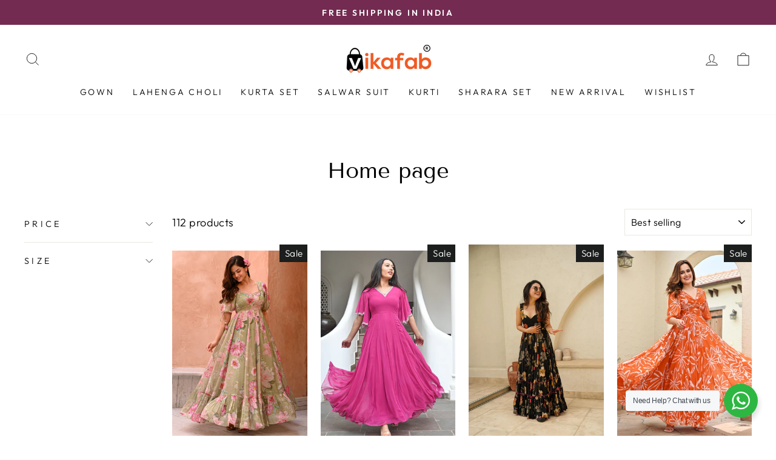

--- FILE ---
content_type: text/html; charset=utf-8
request_url: https://vikafab.com/collections/frontpage/gown
body_size: 61235
content:
<!doctype html>
<html class="no-js" lang="en" dir="ltr">
<head>
  <meta charset="utf-8">
  <meta http-equiv="X-UA-Compatible" content="IE=edge,chrome=1">
  <meta name="viewport" content="width=device-width,initial-scale=1">
  <meta name="theme-color" content="#111111">
  <link rel="canonical" href="https://vikafab.com/collections/frontpage/gown">
  <link rel="preconnect" href="https://cdn.shopify.com" crossorigin>
  <link rel="preconnect" href="https://fonts.shopifycdn.com" crossorigin>
  <link rel="dns-prefetch" href="https://productreviews.shopifycdn.com">
  <link rel="dns-prefetch" href="https://ajax.googleapis.com">
  <link rel="dns-prefetch" href="https://maps.googleapis.com">
  <link rel="dns-prefetch" href="https://maps.gstatic.com"><link rel="shortcut icon" href="//vikafab.com/cdn/shop/files/Untitled_design_c4b3c969-0ef7-4a09-8855-6df22f5e2ca5_32x32.png?v=1755681989" type="image/png" /><title>Home page
 &ndash; Tagged &quot;Gown&quot;&ndash; Vika Fab
</title>
<meta property="og:site_name" content="Vika Fab">
  <meta property="og:url" content="https://vikafab.com/collections/frontpage/gown">
  <meta property="og:title" content="Home page">
  <meta property="og:type" content="website">
  <meta property="og:description" content="Vika Fab"><meta name="twitter:site" content="@">
  <meta name="twitter:card" content="summary_large_image">
  <meta name="twitter:title" content="Home page">
  <meta name="twitter:description" content="Vika Fab">
<style data-shopify>@font-face {
  font-family: "Tenor Sans";
  font-weight: 400;
  font-style: normal;
  font-display: swap;
  src: url("//vikafab.com/cdn/fonts/tenor_sans/tenorsans_n4.966071a72c28462a9256039d3e3dc5b0cf314f65.woff2") format("woff2"),
       url("//vikafab.com/cdn/fonts/tenor_sans/tenorsans_n4.2282841d948f9649ba5c3cad6ea46df268141820.woff") format("woff");
}

  @font-face {
  font-family: Outfit;
  font-weight: 300;
  font-style: normal;
  font-display: swap;
  src: url("//vikafab.com/cdn/fonts/outfit/outfit_n3.8c97ae4c4fac7c2ea467a6dc784857f4de7e0e37.woff2") format("woff2"),
       url("//vikafab.com/cdn/fonts/outfit/outfit_n3.b50a189ccde91f9bceee88f207c18c09f0b62a7b.woff") format("woff");
}


  @font-face {
  font-family: Outfit;
  font-weight: 600;
  font-style: normal;
  font-display: swap;
  src: url("//vikafab.com/cdn/fonts/outfit/outfit_n6.dfcbaa80187851df2e8384061616a8eaa1702fdc.woff2") format("woff2"),
       url("//vikafab.com/cdn/fonts/outfit/outfit_n6.88384e9fc3e36038624caccb938f24ea8008a91d.woff") format("woff");
}

  
  
</style><link href="//vikafab.com/cdn/shop/t/15/assets/theme.css?v=93626464380700918791756703548" rel="stylesheet" type="text/css" media="all" />
<style data-shopify>:root {
    --typeHeaderPrimary: "Tenor Sans";
    --typeHeaderFallback: sans-serif;
    --typeHeaderSize: 36px;
    --typeHeaderWeight: 400;
    --typeHeaderLineHeight: 1;
    --typeHeaderSpacing: 0.0em;

    --typeBasePrimary:Outfit;
    --typeBaseFallback:sans-serif;
    --typeBaseSize: 18px;
    --typeBaseWeight: 300;
    --typeBaseSpacing: 0.025em;
    --typeBaseLineHeight: 1.4;
    --typeBaselineHeightMinus01: 1.3;

    --typeCollectionTitle: 20px;

    --iconWeight: 2px;
    --iconLinecaps: miter;

    
        --buttonRadius: 0;
    

    --colorGridOverlayOpacity: 0.1;
    --colorAnnouncement: #732b51;
    --colorAnnouncementText: #ffffff;

    --colorBody: #ffffff;
    --colorBodyAlpha05: rgba(255, 255, 255, 0.05);
    --colorBodyDim: #f2f2f2;
    --colorBodyLightDim: #fafafa;
    --colorBodyMediumDim: #f5f5f5;


    --colorBorder: #e8e8e1;

    --colorBtnPrimary: #111111;
    --colorBtnPrimaryLight: #2b2b2b;
    --colorBtnPrimaryDim: #040404;
    --colorBtnPrimaryText: #ffffff;

    --colorCartDot: #ff4f33;

    --colorDrawers: #ffffff;
    --colorDrawersDim: #f2f2f2;
    --colorDrawerBorder: #e8e8e1;
    --colorDrawerText: #000000;
    --colorDrawerTextDark: #000000;
    --colorDrawerButton: #111111;
    --colorDrawerButtonText: #ffffff;

    --colorFooter: rgba(0,0,0,0);
    --colorFooterText: #000000;
    --colorFooterTextAlpha01: #000000;

    --colorGridOverlay: #000000;
    --colorGridOverlayOpacity: 0.1;

    --colorHeaderTextAlpha01: rgba(0, 0, 0, 0.1);

    --colorHeroText: #ffffff;

    --colorSmallImageBg: #ffffff;
    --colorLargeImageBg: #0f0f0f;

    --colorImageOverlay: #000000;
    --colorImageOverlayOpacity: 0.1;
    --colorImageOverlayTextShadow: 0.2;

    --colorLink: #000000;

    --colorModalBg: rgba(230, 230, 230, 0.6);

    --colorNav: #ffffff;
    --colorNavText: #000000;

    --colorPrice: #1c1d1d;

    --colorSaleTag: #1c1d1d;
    --colorSaleTagText: #ffffff;

    --colorTextBody: #000000;
    --colorTextBodyAlpha015: rgba(0, 0, 0, 0.15);
    --colorTextBodyAlpha005: rgba(0, 0, 0, 0.05);
    --colorTextBodyAlpha008: rgba(0, 0, 0, 0.08);
    --colorTextSavings: #C20000;

    --urlIcoSelect: url(//vikafab.com/cdn/shop/t/15/assets/ico-select.svg);
    --urlIcoSelectFooter: url(//vikafab.com/cdn/shop/t/15/assets/ico-select-footer.svg);
    --urlIcoSelectWhite: url(//vikafab.com/cdn/shop/t/15/assets/ico-select-white.svg);

    --grid-gutter: 17px;
    --drawer-gutter: 20px;

    --sizeChartMargin: 25px 0;
    --sizeChartIconMargin: 5px;

    --newsletterReminderPadding: 40px;

    /*Shop Pay Installments*/
    --color-body-text: #000000;
    --color-body: #ffffff;
    --color-bg: #ffffff;
    }

    .placeholder-content {
    background-image: linear-gradient(100deg, #ffffff 40%, #f7f7f7 63%, #ffffff 79%);
    }</style><script>
    document.documentElement.className = document.documentElement.className.replace('no-js', 'js');

    window.theme = window.theme || {};
    theme.routes = {
      home: "/",
      cart: "/cart.js",
      cartPage: "/cart",
      cartAdd: "/cart/add.js",
      cartChange: "/cart/change.js",
      search: "/search",
      predictiveSearch: "/search/suggest"
    };
    theme.strings = {
      soldOut: "Sold Out",
      unavailable: "Unavailable",
      inStockLabel: "In stock, ready to ship",
      oneStockLabel: "Low stock - [count] item left",
      otherStockLabel: "Low stock - [count] items left",
      willNotShipUntil: "Ready to ship [date]",
      willBeInStockAfter: "Back in stock [date]",
      waitingForStock: "Backordered, shipping soon",
      savePrice: "Save [saved_amount]",
      cartEmpty: "Your cart is currently empty.",
      cartTermsConfirmation: "You must agree with the terms and conditions of sales to check out",
      searchCollections: "Collections",
      searchPages: "Pages",
      searchArticles: "Articles",
      productFrom: "from ",
      maxQuantity: "You can only have [quantity] of [title] in your cart."
    };
    theme.settings = {
      cartType: "drawer",
      isCustomerTemplate: false,
      moneyFormat: "Rs. {{amount}}",
      saveType: "percent",
      productImageSize: "portrait",
      productImageCover: false,
      predictiveSearch: true,
      predictiveSearchType: null,
      predictiveSearchVendor: false,
      predictiveSearchPrice: false,
      quickView: true,
      themeName: 'Impulse',
      themeVersion: "8.0.0"
    };
  </script>

  <script>window.performance && window.performance.mark && window.performance.mark('shopify.content_for_header.start');</script><meta name="google-site-verification" content="OlL3JIFMmyRxG7s46XuRGj7ey6q6qn9PkM5vtMtBibE">
<meta id="shopify-digital-wallet" name="shopify-digital-wallet" content="/83096174866/digital_wallets/dialog">
<link rel="alternate" type="application/atom+xml" title="Feed" href="/collections/frontpage/gown.atom" />
<link rel="next" href="/collections/frontpage/gown?page=2">
<link rel="alternate" type="application/json+oembed" href="https://vikafab.com/collections/frontpage/gown.oembed">
<script async="async" src="/checkouts/internal/preloads.js?locale=en-IN"></script>
<script id="shopify-features" type="application/json">{"accessToken":"2539c62fc85297dddaa452a24fcdd715","betas":["rich-media-storefront-analytics"],"domain":"vikafab.com","predictiveSearch":true,"shopId":83096174866,"locale":"en"}</script>
<script>var Shopify = Shopify || {};
Shopify.shop = "294d55-2.myshopify.com";
Shopify.locale = "en";
Shopify.currency = {"active":"INR","rate":"1.0"};
Shopify.country = "IN";
Shopify.theme = {"name":"Magic Checkout-1st September 2025","id":179642925330,"schema_name":"Impulse","schema_version":"8.0.0","theme_store_id":857,"role":"main"};
Shopify.theme.handle = "null";
Shopify.theme.style = {"id":null,"handle":null};
Shopify.cdnHost = "vikafab.com/cdn";
Shopify.routes = Shopify.routes || {};
Shopify.routes.root = "/";</script>
<script type="module">!function(o){(o.Shopify=o.Shopify||{}).modules=!0}(window);</script>
<script>!function(o){function n(){var o=[];function n(){o.push(Array.prototype.slice.apply(arguments))}return n.q=o,n}var t=o.Shopify=o.Shopify||{};t.loadFeatures=n(),t.autoloadFeatures=n()}(window);</script>
<script id="shop-js-analytics" type="application/json">{"pageType":"collection"}</script>
<script defer="defer" async type="module" src="//vikafab.com/cdn/shopifycloud/shop-js/modules/v2/client.init-shop-cart-sync_BT-GjEfc.en.esm.js"></script>
<script defer="defer" async type="module" src="//vikafab.com/cdn/shopifycloud/shop-js/modules/v2/chunk.common_D58fp_Oc.esm.js"></script>
<script defer="defer" async type="module" src="//vikafab.com/cdn/shopifycloud/shop-js/modules/v2/chunk.modal_xMitdFEc.esm.js"></script>
<script type="module">
  await import("//vikafab.com/cdn/shopifycloud/shop-js/modules/v2/client.init-shop-cart-sync_BT-GjEfc.en.esm.js");
await import("//vikafab.com/cdn/shopifycloud/shop-js/modules/v2/chunk.common_D58fp_Oc.esm.js");
await import("//vikafab.com/cdn/shopifycloud/shop-js/modules/v2/chunk.modal_xMitdFEc.esm.js");

  window.Shopify.SignInWithShop?.initShopCartSync?.({"fedCMEnabled":true,"windoidEnabled":true});

</script>
<script id="__st">var __st={"a":83096174866,"offset":19800,"reqid":"12357c9c-532b-458a-8945-68833b69e87f-1769062931","pageurl":"vikafab.com\/collections\/frontpage\/gown","u":"500f8fd1ae99","p":"collection","rtyp":"collection","rid":461255901458};</script>
<script>window.ShopifyPaypalV4VisibilityTracking = true;</script>
<script id="captcha-bootstrap">!function(){'use strict';const t='contact',e='account',n='new_comment',o=[[t,t],['blogs',n],['comments',n],[t,'customer']],c=[[e,'customer_login'],[e,'guest_login'],[e,'recover_customer_password'],[e,'create_customer']],r=t=>t.map((([t,e])=>`form[action*='/${t}']:not([data-nocaptcha='true']) input[name='form_type'][value='${e}']`)).join(','),a=t=>()=>t?[...document.querySelectorAll(t)].map((t=>t.form)):[];function s(){const t=[...o],e=r(t);return a(e)}const i='password',u='form_key',d=['recaptcha-v3-token','g-recaptcha-response','h-captcha-response',i],f=()=>{try{return window.sessionStorage}catch{return}},m='__shopify_v',_=t=>t.elements[u];function p(t,e,n=!1){try{const o=window.sessionStorage,c=JSON.parse(o.getItem(e)),{data:r}=function(t){const{data:e,action:n}=t;return t[m]||n?{data:e,action:n}:{data:t,action:n}}(c);for(const[e,n]of Object.entries(r))t.elements[e]&&(t.elements[e].value=n);n&&o.removeItem(e)}catch(o){console.error('form repopulation failed',{error:o})}}const l='form_type',E='cptcha';function T(t){t.dataset[E]=!0}const w=window,h=w.document,L='Shopify',v='ce_forms',y='captcha';let A=!1;((t,e)=>{const n=(g='f06e6c50-85a8-45c8-87d0-21a2b65856fe',I='https://cdn.shopify.com/shopifycloud/storefront-forms-hcaptcha/ce_storefront_forms_captcha_hcaptcha.v1.5.2.iife.js',D={infoText:'Protected by hCaptcha',privacyText:'Privacy',termsText:'Terms'},(t,e,n)=>{const o=w[L][v],c=o.bindForm;if(c)return c(t,g,e,D).then(n);var r;o.q.push([[t,g,e,D],n]),r=I,A||(h.body.append(Object.assign(h.createElement('script'),{id:'captcha-provider',async:!0,src:r})),A=!0)});var g,I,D;w[L]=w[L]||{},w[L][v]=w[L][v]||{},w[L][v].q=[],w[L][y]=w[L][y]||{},w[L][y].protect=function(t,e){n(t,void 0,e),T(t)},Object.freeze(w[L][y]),function(t,e,n,w,h,L){const[v,y,A,g]=function(t,e,n){const i=e?o:[],u=t?c:[],d=[...i,...u],f=r(d),m=r(i),_=r(d.filter((([t,e])=>n.includes(e))));return[a(f),a(m),a(_),s()]}(w,h,L),I=t=>{const e=t.target;return e instanceof HTMLFormElement?e:e&&e.form},D=t=>v().includes(t);t.addEventListener('submit',(t=>{const e=I(t);if(!e)return;const n=D(e)&&!e.dataset.hcaptchaBound&&!e.dataset.recaptchaBound,o=_(e),c=g().includes(e)&&(!o||!o.value);(n||c)&&t.preventDefault(),c&&!n&&(function(t){try{if(!f())return;!function(t){const e=f();if(!e)return;const n=_(t);if(!n)return;const o=n.value;o&&e.removeItem(o)}(t);const e=Array.from(Array(32),(()=>Math.random().toString(36)[2])).join('');!function(t,e){_(t)||t.append(Object.assign(document.createElement('input'),{type:'hidden',name:u})),t.elements[u].value=e}(t,e),function(t,e){const n=f();if(!n)return;const o=[...t.querySelectorAll(`input[type='${i}']`)].map((({name:t})=>t)),c=[...d,...o],r={};for(const[a,s]of new FormData(t).entries())c.includes(a)||(r[a]=s);n.setItem(e,JSON.stringify({[m]:1,action:t.action,data:r}))}(t,e)}catch(e){console.error('failed to persist form',e)}}(e),e.submit())}));const S=(t,e)=>{t&&!t.dataset[E]&&(n(t,e.some((e=>e===t))),T(t))};for(const o of['focusin','change'])t.addEventListener(o,(t=>{const e=I(t);D(e)&&S(e,y())}));const B=e.get('form_key'),M=e.get(l),P=B&&M;t.addEventListener('DOMContentLoaded',(()=>{const t=y();if(P)for(const e of t)e.elements[l].value===M&&p(e,B);[...new Set([...A(),...v().filter((t=>'true'===t.dataset.shopifyCaptcha))])].forEach((e=>S(e,t)))}))}(h,new URLSearchParams(w.location.search),n,t,e,['guest_login'])})(!0,!0)}();</script>
<script integrity="sha256-4kQ18oKyAcykRKYeNunJcIwy7WH5gtpwJnB7kiuLZ1E=" data-source-attribution="shopify.loadfeatures" defer="defer" src="//vikafab.com/cdn/shopifycloud/storefront/assets/storefront/load_feature-a0a9edcb.js" crossorigin="anonymous"></script>
<script data-source-attribution="shopify.dynamic_checkout.dynamic.init">var Shopify=Shopify||{};Shopify.PaymentButton=Shopify.PaymentButton||{isStorefrontPortableWallets:!0,init:function(){window.Shopify.PaymentButton.init=function(){};var t=document.createElement("script");t.src="https://vikafab.com/cdn/shopifycloud/portable-wallets/latest/portable-wallets.en.js",t.type="module",document.head.appendChild(t)}};
</script>
<script data-source-attribution="shopify.dynamic_checkout.buyer_consent">
  function portableWalletsHideBuyerConsent(e){var t=document.getElementById("shopify-buyer-consent"),n=document.getElementById("shopify-subscription-policy-button");t&&n&&(t.classList.add("hidden"),t.setAttribute("aria-hidden","true"),n.removeEventListener("click",e))}function portableWalletsShowBuyerConsent(e){var t=document.getElementById("shopify-buyer-consent"),n=document.getElementById("shopify-subscription-policy-button");t&&n&&(t.classList.remove("hidden"),t.removeAttribute("aria-hidden"),n.addEventListener("click",e))}window.Shopify?.PaymentButton&&(window.Shopify.PaymentButton.hideBuyerConsent=portableWalletsHideBuyerConsent,window.Shopify.PaymentButton.showBuyerConsent=portableWalletsShowBuyerConsent);
</script>
<script data-source-attribution="shopify.dynamic_checkout.cart.bootstrap">document.addEventListener("DOMContentLoaded",(function(){function t(){return document.querySelector("shopify-accelerated-checkout-cart, shopify-accelerated-checkout")}if(t())Shopify.PaymentButton.init();else{new MutationObserver((function(e,n){t()&&(Shopify.PaymentButton.init(),n.disconnect())})).observe(document.body,{childList:!0,subtree:!0})}}));
</script>

<script>window.performance && window.performance.mark && window.performance.mark('shopify.content_for_header.end');</script>

  <script src="//vikafab.com/cdn/shop/t/15/assets/vendor-scripts-v11.js" defer="defer"></script><script src="//vikafab.com/cdn/shop/t/15/assets/theme.js?v=22325264162658116151756703548" defer="defer"></script>
<!-- BEGIN app block: shopify://apps/whatmore-shoppable-videos/blocks/app-embed/20db8a72-315a-4364-8885-64219ee48303 -->

<div class="whatmore-base">
  <div id="whatmoreShopId" data-wh="83096174866"> </div>
  <div id="whatmoreProductId" data-wh=""> </div>
  <div id="whatmoreExtensionType" data-wh="collection"> </div>
  <div class="whatmore-template-type" data-wh="template-embed"> </div><div id="whatmoreVariantId" data-wh=""> </div><div id="whatmoreEmbedAppPositionPortrait" data-wh="right"> </div><div id="whatmoreEmbedAppHorizontalPaddingPortrait" data-wh="5"> </div><div id="whatmoreEmbedAppVerticalPaddingPortrait" data-wh="150"> </div><div id="whatmoreEmbedAppVideoPlayerSizePortrait" data-wh="50"> </div><div id="whatmoreEmbedAppPositionLandscape" data-wh="right"> </div><div id="whatmoreEmbedAppHorizontalPaddingLandscape" data-wh="5"> </div><div id="whatmoreEmbedAppVerticalPaddingLandscape" data-wh="150"> </div><div id="whatmoreEmbedAppVideoPlayerSizeLandscape" data-wh="50"> </div><div id="whatmoreEmbedAppUseVariant" data-wh="false"> </div><div id="whatmoreEmbedAppVideoTitle" data-wh=""> </div>
    <div id="whatmoreIsInDesignMode" data-wh='false'> </div>
  
<div class="whatmore-widget" data-wh="embed"></div>
  <div id="whatmore-anchor" style="width:0px; height: 0px;">
    <a aria-label="Visit Whatmore homepage" href="https://www.whatmore.ai"></a>
  </div>
  <div class="whatmore-render-root"></div>

</div>

<script>
  window.whatmore = {}
  window.whatmore.storyEvents = {"events":[{"event_id":54757,"storyset_id":5776,"storyset_name":"Best Selling","storyset_thumbnail_image":"https:\/\/cdn.shopify.com\/s\/files\/1\/0830\/9617\/4866\/files\/whatmore_tn_15e08f38-12b4-4914-bcae-a66e51ad159c.mp4?v=1739187830","storyset_event_rank":1,"storyset_dynamic_thumbnail":false,"meta_actions":null,"products":[{"product_id":47902,"brand":"Vika Fab","product_link":"https:\/\/vikafab.com\/products\/floral-printed-desinger-anarkali-gown","client_product_id":"9609067987218","price":"1599.00","currency":null,"title":"Floral Printed Desinger Anarkali Gown","description":"","thumbnail_image":"https:\/\/cdn.shopify.com\/s\/files\/1\/0830\/9617\/4866\/files\/1_e738b36d-5169-4e91-8f7d-91a5212ecf36.jpg?v=1718693789","compare_price":"3949.00","product_metadata":null,"product_status":"active"}],"cta":[{"cta_id":720,"cta_link":"https:\/\/whatmore.ai","client_cta_id":"https:\/\/whatmore.ai","cta_title":"","thumbnail_image":"","cta_type":""}],"title":"","brand":"Vika Fab","scheduled_date":"2024-06-18","status":"upcoming","thumbnail_image":"https:\/\/cdn.shopify.com\/s\/files\/1\/0830\/9617\/4866\/files\/whatmore_tn_72780fef-89a5-4b82-8cf1-3525c1b32d56.mp4?v=1718695391","event_hls_url":"https:\/\/cdn.shopify.com\/s\/files\/1\/0830\/9617\/4866\/files\/whatmore_1080p_72780fef-89a5-4b82-8cf1-3525c1b32d56.mp4?v=1718695383","event_type":"video","is_active":true,"rank":18,"event_state":"ready","poster_image":"https:\/\/cdn.shopify.com\/s\/files\/1\/0830\/9617\/4866\/files\/whatmore_poster_72780fef-89a5-4b82-8cf1-3525c1b32d56.webp?v=1718695398","gif_image":null,"total_views":30663,"total_like":837,"total_share":1476,"total_whatsapp":0,"in_stock":true},{"event_id":117307,"storyset_id":5776,"storyset_name":"Best Selling","storyset_thumbnail_image":"https:\/\/cdn.shopify.com\/s\/files\/1\/0830\/9617\/4866\/files\/whatmore_tn_15e08f38-12b4-4914-bcae-a66e51ad159c.mp4?v=1739187830","storyset_event_rank":6,"storyset_dynamic_thumbnail":false,"meta_actions":null,"products":[{"product_id":105782,"brand":"Vika Fab","product_link":"https:\/\/vikafab.com\/products\/moti-handwork-classic-desinger-anarkali-gown","client_product_id":"9967825584402","price":"2399.00","currency":null,"title":"Moti handwork Classic Desinger Anarkali Gown","description":"","thumbnail_image":"https:\/\/cdn.shopify.com\/s\/files\/1\/0830\/9617\/4866\/files\/471854985_1843485236389032_8638336564330672916_n.jpg?v=1735817526","compare_price":"4799.00","product_metadata":null,"product_status":"active"}],"cta":[{"cta_id":720,"cta_link":"https:\/\/whatmore.ai","client_cta_id":"https:\/\/whatmore.ai","cta_title":"","thumbnail_image":"","cta_type":""}],"title":"","brand":"Vika Fab","scheduled_date":"2025-01-02","status":"upcoming","thumbnail_image":"https:\/\/cdn.shopify.com\/s\/files\/1\/0830\/9617\/4866\/files\/whatmore_tn_aa83f3bc-b1fa-4a35-855d-dc425b7b6d87.mp4?v=1735817737","event_hls_url":"https:\/\/cdn.shopify.com\/s\/files\/1\/0830\/9617\/4866\/files\/whatmore_1080p_aa83f3bc-b1fa-4a35-855d-dc425b7b6d87.mp4?v=1735817730","event_type":"video","is_active":true,"rank":27,"event_state":"ready","poster_image":"https:\/\/cdn.shopify.com\/s\/files\/1\/0830\/9617\/4866\/files\/whatmore_poster_aa83f3bc-b1fa-4a35-855d-dc425b7b6d87.webp?v=1735817754","gif_image":"https:\/\/cdn.shopify.com\/s\/files\/1\/0830\/9617\/4866\/files\/whatmore_gif_aa83f3bc-b1fa-4a35-855d-dc425b7b6d87.gif?v=1735817747","total_views":12686,"total_like":252,"total_share":293,"total_whatsapp":0,"in_stock":true},{"event_id":82083,"storyset_id":5776,"storyset_name":"Best Selling","storyset_thumbnail_image":"https:\/\/cdn.shopify.com\/s\/files\/1\/0830\/9617\/4866\/files\/whatmore_tn_15e08f38-12b4-4914-bcae-a66e51ad159c.mp4?v=1739187830","storyset_event_rank":8,"storyset_dynamic_thumbnail":false,"meta_actions":null,"products":[{"product_id":71257,"brand":"Vika Fab","product_link":"https:\/\/vikafab.com\/products\/multicolor-rayon-printed-long-sleeveless-gown","client_product_id":"9798515949842","price":"1999.00","currency":null,"title":"Multi Color Printed Long Sleeveless Gown","description":"","thumbnail_image":"https:\/\/cdn.shopify.com\/s\/files\/1\/0830\/9617\/4866\/files\/8013-01.png?v=1726492541","compare_price":"4199.00","product_metadata":null,"product_status":"active"}],"cta":[{"cta_id":720,"cta_link":"https:\/\/whatmore.ai","client_cta_id":"https:\/\/whatmore.ai","cta_title":"","thumbnail_image":"","cta_type":""}],"title":"","brand":"Vika Fab","scheduled_date":"2024-09-16","status":"upcoming","thumbnail_image":"https:\/\/cdn.shopify.com\/s\/files\/1\/0830\/9617\/4866\/files\/whatmore_tn_ca01b0d7-f76a-40eb-bbdf-bc1e0d6501df.mp4?v=1726492932","event_hls_url":"https:\/\/cdn.shopify.com\/s\/files\/1\/0830\/9617\/4866\/files\/whatmore_1080p_ca01b0d7-f76a-40eb-bbdf-bc1e0d6501df.mp4?v=1726492921","event_type":"video","is_active":true,"rank":24,"event_state":"ready","poster_image":"https:\/\/cdn.shopify.com\/s\/files\/1\/0830\/9617\/4866\/files\/whatmore_poster_ca01b0d7-f76a-40eb-bbdf-bc1e0d6501df.webp?v=1726492949","gif_image":"https:\/\/cdn.shopify.com\/s\/files\/1\/0830\/9617\/4866\/files\/whatmore_gif_ca01b0d7-f76a-40eb-bbdf-bc1e0d6501df.gif?v=1726492942","total_views":6933,"total_like":128,"total_share":166,"total_whatsapp":0,"in_stock":true},{"event_id":73338,"storyset_id":5776,"storyset_name":"Best Selling","storyset_thumbnail_image":"https:\/\/cdn.shopify.com\/s\/files\/1\/0830\/9617\/4866\/files\/whatmore_tn_15e08f38-12b4-4914-bcae-a66e51ad159c.mp4?v=1739187830","storyset_event_rank":9,"storyset_dynamic_thumbnail":false,"meta_actions":null,"products":[{"product_id":63475,"brand":"Vika Fab","product_link":"https:\/\/vikafab.com\/products\/orange-color-designer-anarkali-gown","client_product_id":"9759939789074","price":"2699.00","currency":null,"title":"Orange color designer anarkali gown","description":"","thumbnail_image":"https:\/\/cdn.shopify.com\/s\/files\/1\/0830\/9617\/4866\/files\/7_bf23c14c-ce22-4c0a-95cd-cfa575e89b19.jpg?v=1751546722","compare_price":"6999.00","product_metadata":null,"product_status":"active"}],"cta":[{"cta_id":720,"cta_link":"https:\/\/whatmore.ai","client_cta_id":"https:\/\/whatmore.ai","cta_title":"","thumbnail_image":"","cta_type":""}],"title":"","brand":"Vika Fab","scheduled_date":"2024-08-24","status":"upcoming","thumbnail_image":"https:\/\/cdn.shopify.com\/s\/files\/1\/0830\/9617\/4866\/files\/whatmore_tn_c0704517-a1b1-403b-99bd-61bd11407592.mp4?v=1724473301","event_hls_url":"https:\/\/cdn.shopify.com\/s\/files\/1\/0830\/9617\/4866\/files\/whatmore_1080p_c0704517-a1b1-403b-99bd-61bd11407592.mp4?v=1724473293","event_type":"video","is_active":true,"rank":19,"event_state":"ready","poster_image":"https:\/\/cdn.shopify.com\/s\/files\/1\/0830\/9617\/4866\/files\/whatmore_poster_c0704517-a1b1-403b-99bd-61bd11407592.webp?v=1724473320","gif_image":"https:\/\/cdn.shopify.com\/s\/files\/1\/0830\/9617\/4866\/files\/whatmore_gif_c0704517-a1b1-403b-99bd-61bd11407592.gif?v=1724473311","total_views":13834,"total_like":238,"total_share":409,"total_whatsapp":0,"in_stock":true},{"event_id":82077,"storyset_id":5776,"storyset_name":"Best Selling","storyset_thumbnail_image":"https:\/\/cdn.shopify.com\/s\/files\/1\/0830\/9617\/4866\/files\/whatmore_tn_15e08f38-12b4-4914-bcae-a66e51ad159c.mp4?v=1739187830","storyset_event_rank":10,"storyset_dynamic_thumbnail":false,"meta_actions":null,"products":[{"product_id":71245,"brand":"Vika Fab","product_link":"https:\/\/vikafab.com\/products\/black-color-sleeveless-anarkali-frill-gown","client_product_id":"9798490849554","price":"2299.00","currency":null,"title":"Black Color Sleeveless Anarkali Frill Gown","description":"","thumbnail_image":"https:\/\/cdn.shopify.com\/s\/files\/1\/0830\/9617\/4866\/files\/Blackdresshasneverlookedcuter_IntroducingStygianTierDressfromoursectionof_NewArrivals....._ordinaree_ordinareegirls_fashion_love_summer_style_beautiful_inspiration_ootd_womensfashion.jpg?v=1738125519","compare_price":"4599.00","product_metadata":null,"product_status":"active"}],"cta":[{"cta_id":720,"cta_link":"https:\/\/whatmore.ai","client_cta_id":"https:\/\/whatmore.ai","cta_title":"","thumbnail_image":"","cta_type":""}],"title":"","brand":"Vika Fab","scheduled_date":"2024-09-16","status":"upcoming","thumbnail_image":"https:\/\/cdn.shopify.com\/s\/files\/1\/0830\/9617\/4866\/files\/whatmore_tn_a4164369-105e-4e15-b539-f394dd7ba046.mp4?v=1726491056","event_hls_url":"https:\/\/cdn.shopify.com\/s\/files\/1\/0830\/9617\/4866\/files\/whatmore_1080p_a4164369-105e-4e15-b539-f394dd7ba046.mp4?v=1726491048","event_type":"video","is_active":true,"rank":23,"event_state":"ready","poster_image":"https:\/\/cdn.shopify.com\/s\/files\/1\/0830\/9617\/4866\/files\/whatmore_poster_a4164369-105e-4e15-b539-f394dd7ba046.webp?v=1726491073","gif_image":"https:\/\/cdn.shopify.com\/s\/files\/1\/0830\/9617\/4866\/files\/whatmore_gif_a4164369-105e-4e15-b539-f394dd7ba046.gif?v=1726491066","total_views":7724,"total_like":137,"total_share":166,"total_whatsapp":0,"in_stock":true},{"event_id":61472,"storyset_id":5776,"storyset_name":"Best Selling","storyset_thumbnail_image":"https:\/\/cdn.shopify.com\/s\/files\/1\/0830\/9617\/4866\/files\/whatmore_tn_15e08f38-12b4-4914-bcae-a66e51ad159c.mp4?v=1739187830","storyset_event_rank":11,"storyset_dynamic_thumbnail":false,"meta_actions":null,"products":[{"product_id":44841,"brand":"Vika Fab","product_link":"https:\/\/vikafab.com\/products\/red-party-wear-embroidered-anarkali-kurta-set","client_product_id":"9498363068690","price":"2199.00","currency":null,"title":"Red Party wear Embroidered Anarkali Kurta Set","description":"","thumbnail_image":"https:\/\/cdn.shopify.com\/s\/files\/1\/0830\/9617\/4866\/files\/2_17a2f8cc-0003-46dd-9078-f9bfbfc3702d.jpg?v=1716527964","compare_price":"4599.00","product_metadata":null,"product_status":"active"}],"cta":[{"cta_id":720,"cta_link":"https:\/\/whatmore.ai","client_cta_id":"https:\/\/whatmore.ai","cta_title":"","thumbnail_image":"","cta_type":""}],"title":"","brand":"Vika Fab","scheduled_date":"2024-07-13","status":"upcoming","thumbnail_image":"https:\/\/cdn.shopify.com\/s\/files\/1\/0830\/9617\/4866\/files\/whatmore_tn_98d44eff-0a7b-4f0e-8004-b2206bf80f4b.mp4?v=1720880930","event_hls_url":"https:\/\/cdn.shopify.com\/s\/files\/1\/0830\/9617\/4866\/files\/whatmore_1080p_98d44eff-0a7b-4f0e-8004-b2206bf80f4b.mp4?v=1720880920","event_type":"video","is_active":true,"rank":22,"event_state":"ready","poster_image":"https:\/\/cdn.shopify.com\/s\/files\/1\/0830\/9617\/4866\/files\/whatmore_poster_98d44eff-0a7b-4f0e-8004-b2206bf80f4b.webp?v=1720880937","gif_image":null,"total_views":6304,"total_like":133,"total_share":134,"total_whatsapp":0,"in_stock":true},{"event_id":58245,"storyset_id":5776,"storyset_name":"Best Selling","storyset_thumbnail_image":"https:\/\/cdn.shopify.com\/s\/files\/1\/0830\/9617\/4866\/files\/whatmore_tn_15e08f38-12b4-4914-bcae-a66e51ad159c.mp4?v=1739187830","storyset_event_rank":12,"storyset_dynamic_thumbnail":false,"meta_actions":null,"products":[{"product_id":50674,"brand":"Vika Fab","product_link":"https:\/\/vikafab.com\/products\/tranding-anarkali-sleeveless-freel-gown","client_product_id":"9658242105618","price":"1749.00","currency":null,"title":"Tranding Anarkali Sleeveless Freel Gown","description":"","thumbnail_image":"https:\/\/cdn.shopify.com\/s\/files\/1\/0830\/9617\/4866\/files\/4_4d092253-1f3b-4c26-8604-2c03a1d45d94.jpg?v=1719817911","compare_price":"4599.00","product_metadata":null,"product_status":"active"}],"cta":[{"cta_id":720,"cta_link":"https:\/\/whatmore.ai","client_cta_id":"https:\/\/whatmore.ai","cta_title":"","thumbnail_image":"","cta_type":""}],"title":"","brand":"Vika Fab","scheduled_date":"2024-07-01","status":"upcoming","thumbnail_image":"https:\/\/d2r0bijhs9mx1s.cloudfront.net\/vikafab_83096174866\/tn_ebacf75c-446b-4811-8693-bda948065267.mp4","event_hls_url":"https:\/\/d1zl4k1t5o4s75.cloudfront.net\/vikafab_83096174866\/1080p_ebacf75c-446b-4811-8693-bda948065267.mp4","event_type":"video","is_active":true,"rank":25,"event_state":"ready","poster_image":"https:\/\/whatmorelive-brand-image-poster-assets.b-cdn.net\/vikafab_83096174866\/poster_ebacf75c-446b-4811-8693-bda948065267.webp","gif_image":null,"total_views":6664,"total_like":134,"total_share":191,"total_whatsapp":0,"in_stock":true},{"event_id":211562,"storyset_id":5776,"storyset_name":"Best Selling","storyset_thumbnail_image":"https:\/\/cdn.shopify.com\/s\/files\/1\/0830\/9617\/4866\/files\/whatmore_tn_15e08f38-12b4-4914-bcae-a66e51ad159c.mp4?v=1739187830","storyset_event_rank":15,"storyset_dynamic_thumbnail":false,"meta_actions":null,"products":[{"product_id":174032,"brand":"Vika Fab","product_link":"https:\/\/vikafab.com\/products\/desinger-anarakli-gown","client_product_id":"10190310310162","price":"1799.00","currency":null,"title":"Desinger anarakli Gown","description":"","thumbnail_image":"https:\/\/cdn.shopify.com\/s\/files\/1\/0830\/9617\/4866\/files\/photo_6053098050106280191_y.jpg?v=1753271345","compare_price":"4199.00","product_metadata":null,"product_status":"active"}],"cta":[{"cta_id":720,"cta_link":"https:\/\/whatmore.ai","client_cta_id":"https:\/\/whatmore.ai","cta_title":"","thumbnail_image":"","cta_type":""}],"title":"","brand":"Vika Fab","scheduled_date":"2025-07-23","status":"upcoming","thumbnail_image":"https:\/\/cdn.shopify.com\/s\/files\/1\/0830\/9617\/4866\/files\/whatmore_tn_84e461c5-a276-4a36-a325-be259da0ce4c.mp4?v=1753271757","event_hls_url":"https:\/\/cdn.shopify.com\/s\/files\/1\/0830\/9617\/4866\/files\/whatmore_1080p_84e461c5-a276-4a36-a325-be259da0ce4c.mp4?v=1753271749","event_type":"video","is_active":true,"rank":126,"event_state":"ready","poster_image":"https:\/\/cdn.shopify.com\/s\/files\/1\/0830\/9617\/4866\/files\/whatmore_poster_84e461c5-a276-4a36-a325-be259da0ce4c.webp?v=1753271774","gif_image":"https:\/\/cdn.shopify.com\/s\/files\/1\/0830\/9617\/4866\/files\/whatmore_gif_84e461c5-a276-4a36-a325-be259da0ce4c.gif?v=1753271767","total_views":762,"total_like":8,"total_share":10,"total_whatsapp":0,"in_stock":true},{"event_id":211565,"storyset_id":5776,"storyset_name":"Best Selling","storyset_thumbnail_image":"https:\/\/cdn.shopify.com\/s\/files\/1\/0830\/9617\/4866\/files\/whatmore_tn_15e08f38-12b4-4914-bcae-a66e51ad159c.mp4?v=1739187830","storyset_event_rank":16,"storyset_dynamic_thumbnail":false,"meta_actions":null,"products":[{"product_id":174033,"brand":"Vika Fab","product_link":"https:\/\/vikafab.com\/products\/desinger-anarakli-gown-copy","client_product_id":"10190310375698","price":"1799.00","currency":null,"title":"Desinger Puprle anarakli Gown","description":"","thumbnail_image":"https:\/\/cdn.shopify.com\/s\/files\/1\/0830\/9617\/4866\/files\/photo_6053098050106280166_y.jpg?v=1753271611","compare_price":"4199.00","product_metadata":null,"product_status":"active"}],"cta":[{"cta_id":720,"cta_link":"https:\/\/whatmore.ai","client_cta_id":"https:\/\/whatmore.ai","cta_title":"","thumbnail_image":"","cta_type":""}],"title":"","brand":"Vika Fab","scheduled_date":"2025-07-23","status":"upcoming","thumbnail_image":"https:\/\/cdn.shopify.com\/s\/files\/1\/0830\/9617\/4866\/files\/whatmore_tn_4be485ec-8691-45f3-9e9b-e34e6da17c0c.mp4?v=1753271880","event_hls_url":"https:\/\/cdn.shopify.com\/s\/files\/1\/0830\/9617\/4866\/files\/whatmore_1080p_4be485ec-8691-45f3-9e9b-e34e6da17c0c.mp4?v=1753271873","event_type":"video","is_active":true,"rank":127,"event_state":"ready","poster_image":"https:\/\/cdn.shopify.com\/s\/files\/1\/0830\/9617\/4866\/files\/whatmore_poster_4be485ec-8691-45f3-9e9b-e34e6da17c0c.webp?v=1753271897","gif_image":"https:\/\/cdn.shopify.com\/s\/files\/1\/0830\/9617\/4866\/files\/whatmore_gif_4be485ec-8691-45f3-9e9b-e34e6da17c0c.gif?v=1753271890","total_views":954,"total_like":8,"total_share":10,"total_whatsapp":0,"in_stock":true},{"event_id":204210,"storyset_id":5776,"storyset_name":"Best Selling","storyset_thumbnail_image":"https:\/\/cdn.shopify.com\/s\/files\/1\/0830\/9617\/4866\/files\/whatmore_tn_15e08f38-12b4-4914-bcae-a66e51ad159c.mp4?v=1739187830","storyset_event_rank":17,"storyset_dynamic_thumbnail":false,"meta_actions":null,"products":[{"product_id":168763,"brand":"Vika Fab","product_link":"https:\/\/vikafab.com\/products\/desinger-silver-crunchy-readymad-koti-gown","client_product_id":"10179010625810","price":"1899.00","currency":null,"title":"Desinger Silver Crunchy readymad Koti Gown","description":"","thumbnail_image":"https:\/\/cdn.shopify.com\/s\/files\/1\/0830\/9617\/4866\/files\/photo_6300944064249447644_y.jpg?v=1752144028","compare_price":"4199.00","product_metadata":null,"product_status":"active"}],"cta":[{"cta_id":720,"cta_link":"https:\/\/whatmore.ai","client_cta_id":"https:\/\/whatmore.ai","cta_title":"","thumbnail_image":"","cta_type":""}],"title":"","brand":"Vika Fab","scheduled_date":"2025-07-10","status":"upcoming","thumbnail_image":"https:\/\/d2r0bijhs9mx1s.cloudfront.net\/vikafab_83096174866\/tn_c22cd41f-8b50-48ec-9730-4ce7281969ff.mp4","event_hls_url":"https:\/\/d1zl4k1t5o4s75.cloudfront.net\/vikafab_83096174866\/1080p_c22cd41f-8b50-48ec-9730-4ce7281969ff.mp4","event_type":"video","is_active":true,"rank":12,"event_state":"ready","poster_image":"https:\/\/whatmorelive-brand-image-poster-assets.b-cdn.net\/vikafab_83096174866\/poster_c22cd41f-8b50-48ec-9730-4ce7281969ff.webp","gif_image":"https:\/\/whatmore-brand-gif-assets.b-cdn.net\/vikafab_83096174866\/gif_c22cd41f-8b50-48ec-9730-4ce7281969ff.gif","total_views":2723,"total_like":43,"total_share":61,"total_whatsapp":0,"in_stock":true},{"event_id":196939,"storyset_id":5776,"storyset_name":"Best Selling","storyset_thumbnail_image":"https:\/\/cdn.shopify.com\/s\/files\/1\/0830\/9617\/4866\/files\/whatmore_tn_15e08f38-12b4-4914-bcae-a66e51ad159c.mp4?v=1739187830","storyset_event_rank":18,"storyset_dynamic_thumbnail":false,"meta_actions":null,"products":[{"product_id":164445,"brand":"Vika Fab","product_link":"https:\/\/vikafab.com\/products\/gold-crush-with-premium-beads-embroidered-workreadymade-desinger-gown-copy","client_product_id":"10169741574418","price":"1999.00","currency":null,"title":"Purple Gold Crush With Premium Beads Embroidered WorkReadymade Desinger Gown","description":"","thumbnail_image":"https:\/\/cdn.shopify.com\/s\/files\/1\/0830\/9617\/4866\/files\/photo_6264534488314923499_y.jpg?v=1751007990","compare_price":"4199.00","product_metadata":null,"product_status":"active"}],"cta":[{"cta_id":720,"cta_link":"https:\/\/whatmore.ai","client_cta_id":"https:\/\/whatmore.ai","cta_title":"","thumbnail_image":"","cta_type":""}],"title":"","brand":"Vika Fab","scheduled_date":"2025-06-27","status":"upcoming","thumbnail_image":"https:\/\/cdn.shopify.com\/s\/files\/1\/0830\/9617\/4866\/files\/whatmore_tn_744dbcb8-0d2d-49be-9efb-63fe65e39e11.mp4?v=1751008209","event_hls_url":"https:\/\/cdn.shopify.com\/s\/files\/1\/0830\/9617\/4866\/files\/whatmore_1080p_744dbcb8-0d2d-49be-9efb-63fe65e39e11.mp4?v=1751008201","event_type":"video","is_active":true,"rank":103,"event_state":"ready","poster_image":"https:\/\/cdn.shopify.com\/s\/files\/1\/0830\/9617\/4866\/files\/whatmore_poster_744dbcb8-0d2d-49be-9efb-63fe65e39e11.webp?v=1751008226","gif_image":"https:\/\/cdn.shopify.com\/s\/files\/1\/0830\/9617\/4866\/files\/whatmore_gif_744dbcb8-0d2d-49be-9efb-63fe65e39e11.gif?v=1751008218","total_views":983,"total_like":6,"total_share":18,"total_whatsapp":0,"in_stock":true},{"event_id":183149,"storyset_id":5776,"storyset_name":"Best Selling","storyset_thumbnail_image":"https:\/\/cdn.shopify.com\/s\/files\/1\/0830\/9617\/4866\/files\/whatmore_tn_15e08f38-12b4-4914-bcae-a66e51ad159c.mp4?v=1739187830","storyset_event_rank":19,"storyset_dynamic_thumbnail":false,"meta_actions":null,"products":[{"product_id":155366,"brand":"Vika Fab","product_link":"https:\/\/vikafab.com\/products\/gold-crush-with-multi-thread-embroidery-zari-sequins-work-gown","client_product_id":"10152132772114","price":"1999.00","currency":null,"title":"Gold Crush with Multi Thread Embroidery Zari Sequins-Work Gown","description":"","thumbnail_image":"https:\/\/cdn.shopify.com\/s\/files\/1\/0830\/9617\/4866\/files\/6177242095522272656.jpg?v=1748696064","compare_price":"4799.00","product_metadata":null,"product_status":"active"}],"cta":[{"cta_id":720,"cta_link":"https:\/\/whatmore.ai","client_cta_id":"https:\/\/whatmore.ai","cta_title":"","thumbnail_image":"","cta_type":""}],"title":"","brand":"Vika Fab","scheduled_date":"2025-05-31","status":"upcoming","thumbnail_image":"https:\/\/cdn.shopify.com\/s\/files\/1\/0830\/9617\/4866\/files\/whatmore_tn_a8b5fff3-3805-41e2-a44b-9c4926a82ce4.mp4?v=1748696476","event_hls_url":"https:\/\/cdn.shopify.com\/s\/files\/1\/0830\/9617\/4866\/files\/whatmore_1080p_a8b5fff3-3805-41e2-a44b-9c4926a82ce4.mp4?v=1748696467","event_type":"video","is_active":true,"rank":16,"event_state":"ready","poster_image":"https:\/\/cdn.shopify.com\/s\/files\/1\/0830\/9617\/4866\/files\/whatmore_poster_a8b5fff3-3805-41e2-a44b-9c4926a82ce4.webp?v=1748696493","gif_image":"https:\/\/cdn.shopify.com\/s\/files\/1\/0830\/9617\/4866\/files\/whatmore_gif_a8b5fff3-3805-41e2-a44b-9c4926a82ce4.gif?v=1748696486","total_views":1959,"total_like":35,"total_share":49,"total_whatsapp":0,"in_stock":true},{"event_id":176246,"storyset_id":5776,"storyset_name":"Best Selling","storyset_thumbnail_image":"https:\/\/cdn.shopify.com\/s\/files\/1\/0830\/9617\/4866\/files\/whatmore_tn_15e08f38-12b4-4914-bcae-a66e51ad159c.mp4?v=1739187830","storyset_event_rank":20,"storyset_dynamic_thumbnail":false,"meta_actions":null,"products":[{"product_id":150312,"brand":"Vika Fab","product_link":"https:\/\/vikafab.com\/products\/premium-readymade-designer-gown-collections-copy-1","client_product_id":"10143503352082","price":"1799.00","currency":null,"title":"PREMIUM READYMADE DESIGNER PURPLE GOWN","description":"","thumbnail_image":"https:\/\/cdn.shopify.com\/s\/files\/1\/0830\/9617\/4866\/files\/6138451707546420159_1.jpg?v=1747726182","compare_price":"3599.00","product_metadata":null,"product_status":"active"},{"product_id":150313,"brand":"Vika Fab","product_link":"https:\/\/vikafab.com\/products\/premium-readymade-designer-gown-collections-copy","client_product_id":"10143500304658","price":"1799.00","currency":null,"title":"PREMIUM READYMADE DESIGNER RED GOWN","description":"","thumbnail_image":"https:\/\/cdn.shopify.com\/s\/files\/1\/0830\/9617\/4866\/files\/6138451707546420171_1.jpg?v=1747725899","compare_price":"3599.00","product_metadata":null,"product_status":"active"},{"product_id":150314,"brand":"Vika Fab","product_link":"https:\/\/vikafab.com\/products\/premium-readymade-designer-gown-collections","client_product_id":"10143499649298","price":"1799.00","currency":null,"title":"PREMIUM READYMADE DESIGNER GOWN COLLECTIONS","description":"","thumbnail_image":"https:\/\/cdn.shopify.com\/s\/files\/1\/0830\/9617\/4866\/files\/6138451707546420191.jpg?v=1747725141","compare_price":"3599.00","product_metadata":null,"product_status":"active"}],"cta":[{"cta_id":720,"cta_link":"https:\/\/whatmore.ai","client_cta_id":"https:\/\/whatmore.ai","cta_title":"","thumbnail_image":"","cta_type":""}],"title":"","brand":"Vika Fab","scheduled_date":"2025-05-20","status":"upcoming","thumbnail_image":"https:\/\/cdn.shopify.com\/s\/files\/1\/0830\/9617\/4866\/files\/whatmore_tn_bfb91345-fb9a-4f62-bcbc-cd2c63498d3c.mp4?v=1747726364","event_hls_url":"https:\/\/cdn.shopify.com\/s\/files\/1\/0830\/9617\/4866\/files\/whatmore_1080p_bfb91345-fb9a-4f62-bcbc-cd2c63498d3c.mp4?v=1747726357","event_type":"video","is_active":true,"rank":14,"event_state":"ready","poster_image":"https:\/\/cdn.shopify.com\/s\/files\/1\/0830\/9617\/4866\/files\/whatmore_poster_bfb91345-fb9a-4f62-bcbc-cd2c63498d3c.webp?v=1747726381","gif_image":"https:\/\/cdn.shopify.com\/s\/files\/1\/0830\/9617\/4866\/files\/whatmore_gif_bfb91345-fb9a-4f62-bcbc-cd2c63498d3c.gif?v=1747726374","total_views":7236,"total_like":123,"total_share":210,"total_whatsapp":0,"in_stock":true},{"event_id":159442,"storyset_id":5776,"storyset_name":"Best Selling","storyset_thumbnail_image":"https:\/\/cdn.shopify.com\/s\/files\/1\/0830\/9617\/4866\/files\/whatmore_tn_15e08f38-12b4-4914-bcae-a66e51ad159c.mp4?v=1739187830","storyset_event_rank":22,"storyset_dynamic_thumbnail":false,"meta_actions":null,"products":[{"product_id":137531,"brand":"Vika Fab","product_link":"https:\/\/vikafab.com\/products\/sleeveless-anarkali-printed-gown","client_product_id":"10108598583570","price":"1999.00","currency":null,"title":"sleeveless anarkali Printed Gown","description":"","thumbnail_image":"https:\/\/cdn.shopify.com\/s\/files\/1\/0830\/9617\/4866\/files\/IMG_8831.webp?v=1744463382","compare_price":"5999.00","product_metadata":null,"product_status":"active"}],"cta":[{"cta_id":720,"cta_link":"https:\/\/whatmore.ai","client_cta_id":"https:\/\/whatmore.ai","cta_title":"","thumbnail_image":"","cta_type":""}],"title":"","brand":"Vika Fab","scheduled_date":"2025-04-13","status":"upcoming","thumbnail_image":"https:\/\/cdn.shopify.com\/s\/files\/1\/0830\/9617\/4866\/files\/whatmore_tn_e14f5da7-137e-4a22-83ad-f68e16b5de9e.mp4?v=1744524137","event_hls_url":"https:\/\/cdn.shopify.com\/s\/files\/1\/0830\/9617\/4866\/files\/whatmore_1080p_e14f5da7-137e-4a22-83ad-f68e16b5de9e.mp4?v=1744524128","event_type":"video","is_active":true,"rank":29,"event_state":"ready","poster_image":"https:\/\/cdn.shopify.com\/s\/files\/1\/0830\/9617\/4866\/files\/whatmore_poster_e14f5da7-137e-4a22-83ad-f68e16b5de9e.webp?v=1744524155","gif_image":"https:\/\/cdn.shopify.com\/s\/files\/1\/0830\/9617\/4866\/files\/whatmore_gif_e14f5da7-137e-4a22-83ad-f68e16b5de9e.gif?v=1744524147","total_views":2800,"total_like":42,"total_share":93,"total_whatsapp":0,"in_stock":true},{"event_id":154696,"storyset_id":5776,"storyset_name":"Best Selling","storyset_thumbnail_image":"https:\/\/cdn.shopify.com\/s\/files\/1\/0830\/9617\/4866\/files\/whatmore_tn_15e08f38-12b4-4914-bcae-a66e51ad159c.mp4?v=1739187830","storyset_event_rank":23,"storyset_dynamic_thumbnail":false,"meta_actions":null,"products":[{"product_id":133439,"brand":"Vika Fab","product_link":"https:\/\/vikafab.com\/products\/black-maxi-printed-sleeveless-gown","client_product_id":"10096370942226","price":"1999.00","currency":null,"title":"Black Maxi Printed Sleeveless Gown","description":"","thumbnail_image":"https:\/\/cdn.shopify.com\/s\/files\/1\/0830\/9617\/4866\/files\/07b82bb3fce9b7dfae1f1a4ab7abff42d8e79c91b61fb5f4f9cfc6e9ab0da696.0.webp?v=1743508369","compare_price":"4199.00","product_metadata":null,"product_status":"active"}],"cta":[{"cta_id":720,"cta_link":"https:\/\/whatmore.ai","client_cta_id":"https:\/\/whatmore.ai","cta_title":"","thumbnail_image":"","cta_type":""}],"title":"","brand":"Vika Fab","scheduled_date":"2025-04-01","status":"upcoming","thumbnail_image":"https:\/\/cdn.shopify.com\/s\/files\/1\/0830\/9617\/4866\/files\/whatmore_tn_dfc97606-6c03-45b5-88a0-aabfa1a719bf.mp4?v=1743508629","event_hls_url":"https:\/\/cdn.shopify.com\/s\/files\/1\/0830\/9617\/4866\/files\/whatmore_1080p_dfc97606-6c03-45b5-88a0-aabfa1a719bf.mp4?v=1743508622","event_type":"video","is_active":true,"rank":28,"event_state":"ready","poster_image":"https:\/\/cdn.shopify.com\/s\/files\/1\/0830\/9617\/4866\/files\/whatmore_poster_dfc97606-6c03-45b5-88a0-aabfa1a719bf.webp?v=1743508646","gif_image":"https:\/\/cdn.shopify.com\/s\/files\/1\/0830\/9617\/4866\/files\/whatmore_gif_dfc97606-6c03-45b5-88a0-aabfa1a719bf.gif?v=1743508639","total_views":10681,"total_like":253,"total_share":329,"total_whatsapp":0,"in_stock":true},{"event_id":54757,"storyset_id":5936,"storyset_name":"New Arrival","storyset_thumbnail_image":"https:\/\/cdn.shopify.com\/s\/files\/1\/0830\/9617\/4866\/files\/whatmore_tn_c5b85907-2456-41ae-b61b-e5323ed92619.mp4?v=1739187653","storyset_event_rank":11,"storyset_dynamic_thumbnail":false,"meta_actions":null,"products":[{"product_id":47902,"brand":"Vika Fab","product_link":"https:\/\/vikafab.com\/products\/floral-printed-desinger-anarkali-gown","client_product_id":"9609067987218","price":"1599.00","currency":null,"title":"Floral Printed Desinger Anarkali Gown","description":"","thumbnail_image":"https:\/\/cdn.shopify.com\/s\/files\/1\/0830\/9617\/4866\/files\/1_e738b36d-5169-4e91-8f7d-91a5212ecf36.jpg?v=1718693789","compare_price":"3949.00","product_metadata":null,"product_status":"active"}],"cta":[{"cta_id":720,"cta_link":"https:\/\/whatmore.ai","client_cta_id":"https:\/\/whatmore.ai","cta_title":"","thumbnail_image":"","cta_type":""}],"title":"","brand":"Vika Fab","scheduled_date":"2024-06-18","status":"upcoming","thumbnail_image":"https:\/\/cdn.shopify.com\/s\/files\/1\/0830\/9617\/4866\/files\/whatmore_tn_72780fef-89a5-4b82-8cf1-3525c1b32d56.mp4?v=1718695391","event_hls_url":"https:\/\/cdn.shopify.com\/s\/files\/1\/0830\/9617\/4866\/files\/whatmore_1080p_72780fef-89a5-4b82-8cf1-3525c1b32d56.mp4?v=1718695383","event_type":"video","is_active":true,"rank":18,"event_state":"ready","poster_image":"https:\/\/cdn.shopify.com\/s\/files\/1\/0830\/9617\/4866\/files\/whatmore_poster_72780fef-89a5-4b82-8cf1-3525c1b32d56.webp?v=1718695398","gif_image":null,"total_views":30663,"total_like":837,"total_share":1476,"total_whatsapp":0,"in_stock":true},{"event_id":50690,"storyset_id":5936,"storyset_name":"New Arrival","storyset_thumbnail_image":"https:\/\/cdn.shopify.com\/s\/files\/1\/0830\/9617\/4866\/files\/whatmore_tn_c5b85907-2456-41ae-b61b-e5323ed92619.mp4?v=1739187653","storyset_event_rank":12,"storyset_dynamic_thumbnail":false,"meta_actions":null,"products":[],"cta":[],"title":"","brand":"Vika Fab","scheduled_date":"2024-06-01","status":"upcoming","thumbnail_image":"https:\/\/cdn.shopify.com\/s\/files\/1\/0830\/9617\/4866\/files\/whatmore_tn_c4c96cab-9c2a-4dd7-b15e-ecf777493400.mp4?v=1717215193","event_hls_url":"https:\/\/cdn.shopify.com\/s\/files\/1\/0830\/9617\/4866\/files\/whatmore_1080p_c4c96cab-9c2a-4dd7-b15e-ecf777493400.mp4?v=1717215185","event_type":"video","is_active":true,"rank":25,"event_state":"ready","poster_image":"https:\/\/cdn.shopify.com\/s\/files\/1\/0830\/9617\/4866\/files\/whatmore_poster_c4c96cab-9c2a-4dd7-b15e-ecf777493400.webp?v=1717215200","gif_image":null,"total_views":2052,"total_like":39,"total_share":256,"total_whatsapp":0,"in_stock":true},{"event_id":73338,"storyset_id":5936,"storyset_name":"New Arrival","storyset_thumbnail_image":"https:\/\/cdn.shopify.com\/s\/files\/1\/0830\/9617\/4866\/files\/whatmore_tn_c5b85907-2456-41ae-b61b-e5323ed92619.mp4?v=1739187653","storyset_event_rank":13,"storyset_dynamic_thumbnail":false,"meta_actions":null,"products":[{"product_id":63475,"brand":"Vika Fab","product_link":"https:\/\/vikafab.com\/products\/orange-color-designer-anarkali-gown","client_product_id":"9759939789074","price":"2699.00","currency":null,"title":"Orange color designer anarkali gown","description":"","thumbnail_image":"https:\/\/cdn.shopify.com\/s\/files\/1\/0830\/9617\/4866\/files\/7_bf23c14c-ce22-4c0a-95cd-cfa575e89b19.jpg?v=1751546722","compare_price":"6999.00","product_metadata":null,"product_status":"active"}],"cta":[{"cta_id":720,"cta_link":"https:\/\/whatmore.ai","client_cta_id":"https:\/\/whatmore.ai","cta_title":"","thumbnail_image":"","cta_type":""}],"title":"","brand":"Vika Fab","scheduled_date":"2024-08-24","status":"upcoming","thumbnail_image":"https:\/\/cdn.shopify.com\/s\/files\/1\/0830\/9617\/4866\/files\/whatmore_tn_c0704517-a1b1-403b-99bd-61bd11407592.mp4?v=1724473301","event_hls_url":"https:\/\/cdn.shopify.com\/s\/files\/1\/0830\/9617\/4866\/files\/whatmore_1080p_c0704517-a1b1-403b-99bd-61bd11407592.mp4?v=1724473293","event_type":"video","is_active":true,"rank":19,"event_state":"ready","poster_image":"https:\/\/cdn.shopify.com\/s\/files\/1\/0830\/9617\/4866\/files\/whatmore_poster_c0704517-a1b1-403b-99bd-61bd11407592.webp?v=1724473320","gif_image":"https:\/\/cdn.shopify.com\/s\/files\/1\/0830\/9617\/4866\/files\/whatmore_gif_c0704517-a1b1-403b-99bd-61bd11407592.gif?v=1724473311","total_views":13834,"total_like":238,"total_share":409,"total_whatsapp":0,"in_stock":true},{"event_id":117307,"storyset_id":5937,"storyset_name":"Exclusive","storyset_thumbnail_image":"https:\/\/cdn.shopify.com\/s\/files\/1\/0830\/9617\/4866\/files\/whatmore_tn_73833b75-d5d7-4d17-b5f8-6bf57700a819.mp4?v=1735736239","storyset_event_rank":4,"storyset_dynamic_thumbnail":false,"meta_actions":null,"products":[{"product_id":105782,"brand":"Vika Fab","product_link":"https:\/\/vikafab.com\/products\/moti-handwork-classic-desinger-anarkali-gown","client_product_id":"9967825584402","price":"2399.00","currency":null,"title":"Moti handwork Classic Desinger Anarkali Gown","description":"","thumbnail_image":"https:\/\/cdn.shopify.com\/s\/files\/1\/0830\/9617\/4866\/files\/471854985_1843485236389032_8638336564330672916_n.jpg?v=1735817526","compare_price":"4799.00","product_metadata":null,"product_status":"active"}],"cta":[{"cta_id":720,"cta_link":"https:\/\/whatmore.ai","client_cta_id":"https:\/\/whatmore.ai","cta_title":"","thumbnail_image":"","cta_type":""}],"title":"","brand":"Vika Fab","scheduled_date":"2025-01-02","status":"upcoming","thumbnail_image":"https:\/\/cdn.shopify.com\/s\/files\/1\/0830\/9617\/4866\/files\/whatmore_tn_aa83f3bc-b1fa-4a35-855d-dc425b7b6d87.mp4?v=1735817737","event_hls_url":"https:\/\/cdn.shopify.com\/s\/files\/1\/0830\/9617\/4866\/files\/whatmore_1080p_aa83f3bc-b1fa-4a35-855d-dc425b7b6d87.mp4?v=1735817730","event_type":"video","is_active":true,"rank":27,"event_state":"ready","poster_image":"https:\/\/cdn.shopify.com\/s\/files\/1\/0830\/9617\/4866\/files\/whatmore_poster_aa83f3bc-b1fa-4a35-855d-dc425b7b6d87.webp?v=1735817754","gif_image":"https:\/\/cdn.shopify.com\/s\/files\/1\/0830\/9617\/4866\/files\/whatmore_gif_aa83f3bc-b1fa-4a35-855d-dc425b7b6d87.gif?v=1735817747","total_views":12686,"total_like":252,"total_share":293,"total_whatsapp":0,"in_stock":true},{"event_id":82083,"storyset_id":5937,"storyset_name":"Exclusive","storyset_thumbnail_image":"https:\/\/cdn.shopify.com\/s\/files\/1\/0830\/9617\/4866\/files\/whatmore_tn_73833b75-d5d7-4d17-b5f8-6bf57700a819.mp4?v=1735736239","storyset_event_rank":10,"storyset_dynamic_thumbnail":false,"meta_actions":null,"products":[{"product_id":71257,"brand":"Vika Fab","product_link":"https:\/\/vikafab.com\/products\/multicolor-rayon-printed-long-sleeveless-gown","client_product_id":"9798515949842","price":"1999.00","currency":null,"title":"Multi Color Printed Long Sleeveless Gown","description":"","thumbnail_image":"https:\/\/cdn.shopify.com\/s\/files\/1\/0830\/9617\/4866\/files\/8013-01.png?v=1726492541","compare_price":"4199.00","product_metadata":null,"product_status":"active"}],"cta":[{"cta_id":720,"cta_link":"https:\/\/whatmore.ai","client_cta_id":"https:\/\/whatmore.ai","cta_title":"","thumbnail_image":"","cta_type":""}],"title":"","brand":"Vika Fab","scheduled_date":"2024-09-16","status":"upcoming","thumbnail_image":"https:\/\/cdn.shopify.com\/s\/files\/1\/0830\/9617\/4866\/files\/whatmore_tn_ca01b0d7-f76a-40eb-bbdf-bc1e0d6501df.mp4?v=1726492932","event_hls_url":"https:\/\/cdn.shopify.com\/s\/files\/1\/0830\/9617\/4866\/files\/whatmore_1080p_ca01b0d7-f76a-40eb-bbdf-bc1e0d6501df.mp4?v=1726492921","event_type":"video","is_active":true,"rank":24,"event_state":"ready","poster_image":"https:\/\/cdn.shopify.com\/s\/files\/1\/0830\/9617\/4866\/files\/whatmore_poster_ca01b0d7-f76a-40eb-bbdf-bc1e0d6501df.webp?v=1726492949","gif_image":"https:\/\/cdn.shopify.com\/s\/files\/1\/0830\/9617\/4866\/files\/whatmore_gif_ca01b0d7-f76a-40eb-bbdf-bc1e0d6501df.gif?v=1726492942","total_views":6933,"total_like":128,"total_share":166,"total_whatsapp":0,"in_stock":true},{"event_id":73338,"storyset_id":5937,"storyset_name":"Exclusive","storyset_thumbnail_image":"https:\/\/cdn.shopify.com\/s\/files\/1\/0830\/9617\/4866\/files\/whatmore_tn_73833b75-d5d7-4d17-b5f8-6bf57700a819.mp4?v=1735736239","storyset_event_rank":11,"storyset_dynamic_thumbnail":false,"meta_actions":null,"products":[{"product_id":63475,"brand":"Vika Fab","product_link":"https:\/\/vikafab.com\/products\/orange-color-designer-anarkali-gown","client_product_id":"9759939789074","price":"2699.00","currency":null,"title":"Orange color designer anarkali gown","description":"","thumbnail_image":"https:\/\/cdn.shopify.com\/s\/files\/1\/0830\/9617\/4866\/files\/7_bf23c14c-ce22-4c0a-95cd-cfa575e89b19.jpg?v=1751546722","compare_price":"6999.00","product_metadata":null,"product_status":"active"}],"cta":[{"cta_id":720,"cta_link":"https:\/\/whatmore.ai","client_cta_id":"https:\/\/whatmore.ai","cta_title":"","thumbnail_image":"","cta_type":""}],"title":"","brand":"Vika Fab","scheduled_date":"2024-08-24","status":"upcoming","thumbnail_image":"https:\/\/cdn.shopify.com\/s\/files\/1\/0830\/9617\/4866\/files\/whatmore_tn_c0704517-a1b1-403b-99bd-61bd11407592.mp4?v=1724473301","event_hls_url":"https:\/\/cdn.shopify.com\/s\/files\/1\/0830\/9617\/4866\/files\/whatmore_1080p_c0704517-a1b1-403b-99bd-61bd11407592.mp4?v=1724473293","event_type":"video","is_active":true,"rank":19,"event_state":"ready","poster_image":"https:\/\/cdn.shopify.com\/s\/files\/1\/0830\/9617\/4866\/files\/whatmore_poster_c0704517-a1b1-403b-99bd-61bd11407592.webp?v=1724473320","gif_image":"https:\/\/cdn.shopify.com\/s\/files\/1\/0830\/9617\/4866\/files\/whatmore_gif_c0704517-a1b1-403b-99bd-61bd11407592.gif?v=1724473311","total_views":13834,"total_like":238,"total_share":409,"total_whatsapp":0,"in_stock":true},{"event_id":82077,"storyset_id":5937,"storyset_name":"Exclusive","storyset_thumbnail_image":"https:\/\/cdn.shopify.com\/s\/files\/1\/0830\/9617\/4866\/files\/whatmore_tn_73833b75-d5d7-4d17-b5f8-6bf57700a819.mp4?v=1735736239","storyset_event_rank":12,"storyset_dynamic_thumbnail":false,"meta_actions":null,"products":[{"product_id":71245,"brand":"Vika Fab","product_link":"https:\/\/vikafab.com\/products\/black-color-sleeveless-anarkali-frill-gown","client_product_id":"9798490849554","price":"2299.00","currency":null,"title":"Black Color Sleeveless Anarkali Frill Gown","description":"","thumbnail_image":"https:\/\/cdn.shopify.com\/s\/files\/1\/0830\/9617\/4866\/files\/Blackdresshasneverlookedcuter_IntroducingStygianTierDressfromoursectionof_NewArrivals....._ordinaree_ordinareegirls_fashion_love_summer_style_beautiful_inspiration_ootd_womensfashion.jpg?v=1738125519","compare_price":"4599.00","product_metadata":null,"product_status":"active"}],"cta":[{"cta_id":720,"cta_link":"https:\/\/whatmore.ai","client_cta_id":"https:\/\/whatmore.ai","cta_title":"","thumbnail_image":"","cta_type":""}],"title":"","brand":"Vika Fab","scheduled_date":"2024-09-16","status":"upcoming","thumbnail_image":"https:\/\/cdn.shopify.com\/s\/files\/1\/0830\/9617\/4866\/files\/whatmore_tn_a4164369-105e-4e15-b539-f394dd7ba046.mp4?v=1726491056","event_hls_url":"https:\/\/cdn.shopify.com\/s\/files\/1\/0830\/9617\/4866\/files\/whatmore_1080p_a4164369-105e-4e15-b539-f394dd7ba046.mp4?v=1726491048","event_type":"video","is_active":true,"rank":23,"event_state":"ready","poster_image":"https:\/\/cdn.shopify.com\/s\/files\/1\/0830\/9617\/4866\/files\/whatmore_poster_a4164369-105e-4e15-b539-f394dd7ba046.webp?v=1726491073","gif_image":"https:\/\/cdn.shopify.com\/s\/files\/1\/0830\/9617\/4866\/files\/whatmore_gif_a4164369-105e-4e15-b539-f394dd7ba046.gif?v=1726491066","total_views":7724,"total_like":137,"total_share":166,"total_whatsapp":0,"in_stock":true},{"event_id":61472,"storyset_id":5937,"storyset_name":"Exclusive","storyset_thumbnail_image":"https:\/\/cdn.shopify.com\/s\/files\/1\/0830\/9617\/4866\/files\/whatmore_tn_73833b75-d5d7-4d17-b5f8-6bf57700a819.mp4?v=1735736239","storyset_event_rank":14,"storyset_dynamic_thumbnail":false,"meta_actions":null,"products":[{"product_id":44841,"brand":"Vika Fab","product_link":"https:\/\/vikafab.com\/products\/red-party-wear-embroidered-anarkali-kurta-set","client_product_id":"9498363068690","price":"2199.00","currency":null,"title":"Red Party wear Embroidered Anarkali Kurta Set","description":"","thumbnail_image":"https:\/\/cdn.shopify.com\/s\/files\/1\/0830\/9617\/4866\/files\/2_17a2f8cc-0003-46dd-9078-f9bfbfc3702d.jpg?v=1716527964","compare_price":"4599.00","product_metadata":null,"product_status":"active"}],"cta":[{"cta_id":720,"cta_link":"https:\/\/whatmore.ai","client_cta_id":"https:\/\/whatmore.ai","cta_title":"","thumbnail_image":"","cta_type":""}],"title":"","brand":"Vika Fab","scheduled_date":"2024-07-13","status":"upcoming","thumbnail_image":"https:\/\/cdn.shopify.com\/s\/files\/1\/0830\/9617\/4866\/files\/whatmore_tn_98d44eff-0a7b-4f0e-8004-b2206bf80f4b.mp4?v=1720880930","event_hls_url":"https:\/\/cdn.shopify.com\/s\/files\/1\/0830\/9617\/4866\/files\/whatmore_1080p_98d44eff-0a7b-4f0e-8004-b2206bf80f4b.mp4?v=1720880920","event_type":"video","is_active":true,"rank":22,"event_state":"ready","poster_image":"https:\/\/cdn.shopify.com\/s\/files\/1\/0830\/9617\/4866\/files\/whatmore_poster_98d44eff-0a7b-4f0e-8004-b2206bf80f4b.webp?v=1720880937","gif_image":null,"total_views":6304,"total_like":133,"total_share":134,"total_whatsapp":0,"in_stock":true},{"event_id":38836,"storyset_id":5937,"storyset_name":"Exclusive","storyset_thumbnail_image":"https:\/\/cdn.shopify.com\/s\/files\/1\/0830\/9617\/4866\/files\/whatmore_tn_73833b75-d5d7-4d17-b5f8-6bf57700a819.mp4?v=1735736239","storyset_event_rank":16,"storyset_dynamic_thumbnail":false,"meta_actions":null,"products":[],"cta":[],"title":"","brand":"Vika Fab","scheduled_date":"2024-04-06","status":"upcoming","thumbnail_image":"https:\/\/cdn.shopify.com\/s\/files\/1\/0830\/9617\/4866\/files\/whatmore_tn_b50efdb2-4c97-48eb-bcca-2bd884c674bb.mp4?v=1712390921","event_hls_url":"https:\/\/cdn.shopify.com\/s\/files\/1\/0830\/9617\/4866\/files\/whatmore_1080p_b50efdb2-4c97-48eb-bcca-2bd884c674bb.mp4?v=1712390914","event_type":"video","is_active":false,"rank":0,"event_state":"ready","poster_image":"https:\/\/cdn.shopify.com\/s\/files\/1\/0830\/9617\/4866\/files\/whatmore_poster_b50efdb2-4c97-48eb-bcca-2bd884c674bb.webp?v=1712390931","gif_image":null,"total_views":290,"total_like":6,"total_share":3,"total_whatsapp":0,"in_stock":true},{"event_id":54757,"storyset_id":5937,"storyset_name":"Exclusive","storyset_thumbnail_image":"https:\/\/cdn.shopify.com\/s\/files\/1\/0830\/9617\/4866\/files\/whatmore_tn_73833b75-d5d7-4d17-b5f8-6bf57700a819.mp4?v=1735736239","storyset_event_rank":17,"storyset_dynamic_thumbnail":false,"meta_actions":null,"products":[{"product_id":47902,"brand":"Vika Fab","product_link":"https:\/\/vikafab.com\/products\/floral-printed-desinger-anarkali-gown","client_product_id":"9609067987218","price":"1599.00","currency":null,"title":"Floral Printed Desinger Anarkali Gown","description":"","thumbnail_image":"https:\/\/cdn.shopify.com\/s\/files\/1\/0830\/9617\/4866\/files\/1_e738b36d-5169-4e91-8f7d-91a5212ecf36.jpg?v=1718693789","compare_price":"3949.00","product_metadata":null,"product_status":"active"}],"cta":[{"cta_id":720,"cta_link":"https:\/\/whatmore.ai","client_cta_id":"https:\/\/whatmore.ai","cta_title":"","thumbnail_image":"","cta_type":""}],"title":"","brand":"Vika Fab","scheduled_date":"2024-06-18","status":"upcoming","thumbnail_image":"https:\/\/cdn.shopify.com\/s\/files\/1\/0830\/9617\/4866\/files\/whatmore_tn_72780fef-89a5-4b82-8cf1-3525c1b32d56.mp4?v=1718695391","event_hls_url":"https:\/\/cdn.shopify.com\/s\/files\/1\/0830\/9617\/4866\/files\/whatmore_1080p_72780fef-89a5-4b82-8cf1-3525c1b32d56.mp4?v=1718695383","event_type":"video","is_active":true,"rank":18,"event_state":"ready","poster_image":"https:\/\/cdn.shopify.com\/s\/files\/1\/0830\/9617\/4866\/files\/whatmore_poster_72780fef-89a5-4b82-8cf1-3525c1b32d56.webp?v=1718695398","gif_image":null,"total_views":30663,"total_like":837,"total_share":1476,"total_whatsapp":0,"in_stock":true},{"event_id":273144,"storyset_id":10286,"storyset_name":"Wedding Collection","storyset_thumbnail_image":"https:\/\/cdn.shopify.com\/s\/files\/1\/0830\/9617\/4866\/files\/whatmore_tn_4955049a-5227-4e2d-b89f-656d028724a5.mp4?v=1764425046","storyset_event_rank":1,"storyset_dynamic_thumbnail":false,"meta_actions":null,"products":[{"product_id":219289,"brand":"Vika Fab","product_link":"https:\/\/vikafab.com\/products\/designer-sequins-embroidered-readymade-lehenga-choli-set","client_product_id":"10261414412562","price":"3299.00","currency":null,"title":"Designer Sequins Embroidered Readymade Lehenga choli Set","description":"","thumbnail_image":"https:\/\/cdn.shopify.com\/s\/files\/1\/0830\/9617\/4866\/files\/photo_6147784297822227855_y.jpg?v=1764418672","compare_price":"6599.00","product_metadata":null,"product_status":"active"}],"cta":[{"cta_id":720,"cta_link":"https:\/\/whatmore.ai","client_cta_id":"https:\/\/whatmore.ai","cta_title":"","thumbnail_image":"","cta_type":""}],"title":"","brand":"Vika Fab","scheduled_date":"2025-11-29","status":"upcoming","thumbnail_image":"https:\/\/cdn.shopify.com\/s\/files\/1\/0830\/9617\/4866\/files\/whatmore_tn_056df36e-0b44-4f4e-83d7-96dfa42d47d1.mp4?v=1764419235","event_hls_url":"https:\/\/cdn.shopify.com\/s\/files\/1\/0830\/9617\/4866\/files\/whatmore_1080p_056df36e-0b44-4f4e-83d7-96dfa42d47d1.mp4?v=1764419229","event_type":"video","is_active":true,"rank":279,"event_state":"ready","poster_image":"https:\/\/cdn.shopify.com\/s\/files\/1\/0830\/9617\/4866\/files\/whatmore_poster_056df36e-0b44-4f4e-83d7-96dfa42d47d1.webp?v=1764419252","gif_image":"https:\/\/cdn.shopify.com\/s\/files\/1\/0830\/9617\/4866\/files\/whatmore_gif_056df36e-0b44-4f4e-83d7-96dfa42d47d1.gif?v=1764419245","total_views":655,"total_like":7,"total_share":8,"total_whatsapp":0,"in_stock":true},{"event_id":273142,"storyset_id":10286,"storyset_name":"Wedding Collection","storyset_thumbnail_image":"https:\/\/cdn.shopify.com\/s\/files\/1\/0830\/9617\/4866\/files\/whatmore_tn_4955049a-5227-4e2d-b89f-656d028724a5.mp4?v=1764425046","storyset_event_rank":2,"storyset_dynamic_thumbnail":false,"meta_actions":null,"products":[{"product_id":219271,"brand":"Vika Fab","product_link":"https:\/\/vikafab.com\/products\/banarasi-zari-silk-lehenga-choli-set","client_product_id":"10261412184338","price":"2899.00","currency":null,"title":"Banarasi zari silk lehenga Choli Set","description":"","thumbnail_image":"https:\/\/cdn.shopify.com\/s\/files\/1\/0830\/9617\/4866\/files\/photo_6150139211210755182_w.jpg?v=1764417979","compare_price":"6199.00","product_metadata":null,"product_status":"active"}],"cta":[{"cta_id":720,"cta_link":"https:\/\/whatmore.ai","client_cta_id":"https:\/\/whatmore.ai","cta_title":"","thumbnail_image":"","cta_type":""}],"title":"","brand":"Vika Fab","scheduled_date":"2025-11-29","status":"upcoming","thumbnail_image":"https:\/\/cdn.shopify.com\/s\/files\/1\/0830\/9617\/4866\/files\/whatmore_tn_0839a10e-7875-4db9-a9d8-d44c53d05d86.mp4?v=1764418183","event_hls_url":"https:\/\/cdn.shopify.com\/s\/files\/1\/0830\/9617\/4866\/files\/whatmore_1080p_0839a10e-7875-4db9-a9d8-d44c53d05d86.mp4?v=1764418176","event_type":"video","is_active":true,"rank":278,"event_state":"ready","poster_image":"https:\/\/cdn.shopify.com\/s\/files\/1\/0830\/9617\/4866\/files\/whatmore_poster_0839a10e-7875-4db9-a9d8-d44c53d05d86.webp?v=1764418200","gif_image":"https:\/\/cdn.shopify.com\/s\/files\/1\/0830\/9617\/4866\/files\/whatmore_gif_0839a10e-7875-4db9-a9d8-d44c53d05d86.gif?v=1764418192","total_views":127,"total_like":1,"total_share":1,"total_whatsapp":0,"in_stock":true},{"event_id":271449,"storyset_id":10286,"storyset_name":"Wedding Collection","storyset_thumbnail_image":"https:\/\/cdn.shopify.com\/s\/files\/1\/0830\/9617\/4866\/files\/whatmore_tn_4955049a-5227-4e2d-b89f-656d028724a5.mp4?v=1764425046","storyset_event_rank":3,"storyset_dynamic_thumbnail":false,"meta_actions":null,"products":[{"product_id":217697,"brand":"Vika Fab","product_link":"https:\/\/vikafab.com\/products\/velvet-anarkali-gown-with-koti","client_product_id":"10259831390482","price":"2499.00","currency":null,"title":"Velvet Anarkali Gown With Koti","description":"","thumbnail_image":"https:\/\/cdn.shopify.com\/s\/files\/1\/0830\/9617\/4866\/files\/photo_6136351137829948602_y.jpg?v=1764158872","compare_price":"6799.00","product_metadata":null,"product_status":"active"}],"cta":[{"cta_id":720,"cta_link":"https:\/\/whatmore.ai","client_cta_id":"https:\/\/whatmore.ai","cta_title":"","thumbnail_image":"","cta_type":""}],"title":"","brand":"Vika Fab","scheduled_date":"2025-11-26","status":"upcoming","thumbnail_image":"https:\/\/cdn.shopify.com\/s\/files\/1\/0830\/9617\/4866\/files\/whatmore_tn_20e35c92-7351-4358-8260-9a04242d91c7.mp4?v=1764159159","event_hls_url":"https:\/\/cdn.shopify.com\/s\/files\/1\/0830\/9617\/4866\/files\/whatmore_1080p_20e35c92-7351-4358-8260-9a04242d91c7.mp4?v=1764159152","event_type":"video","is_active":true,"rank":187,"event_state":"ready","poster_image":"https:\/\/cdn.shopify.com\/s\/files\/1\/0830\/9617\/4866\/files\/whatmore_poster_20e35c92-7351-4358-8260-9a04242d91c7.webp?v=1764159176","gif_image":"https:\/\/cdn.shopify.com\/s\/files\/1\/0830\/9617\/4866\/files\/whatmore_gif_20e35c92-7351-4358-8260-9a04242d91c7.gif?v=1764159169","total_views":409,"total_like":11,"total_share":9,"total_whatsapp":0,"in_stock":true},{"event_id":270754,"storyset_id":10286,"storyset_name":"Wedding Collection","storyset_thumbnail_image":"https:\/\/cdn.shopify.com\/s\/files\/1\/0830\/9617\/4866\/files\/whatmore_tn_4955049a-5227-4e2d-b89f-656d028724a5.mp4?v=1764425046","storyset_event_rank":4,"storyset_dynamic_thumbnail":false,"meta_actions":null,"products":[{"product_id":217275,"brand":"Vika Fab","product_link":"https:\/\/vikafab.com\/products\/heavy-two-tone-fendy-satin-silk-party-wear-sharara-set","client_product_id":"10259154305298","price":"2899.00","currency":null,"title":"Heavy Two Tone Fendy Satin Silk Party Wear Sharara Set","description":"","thumbnail_image":"https:\/\/cdn.shopify.com\/s\/files\/1\/0830\/9617\/4866\/files\/photo_6260516134092653385_y.jpg?v=1764069480","compare_price":"6499.00","product_metadata":null,"product_status":"active"}],"cta":[{"cta_id":720,"cta_link":"https:\/\/whatmore.ai","client_cta_id":"https:\/\/whatmore.ai","cta_title":"","thumbnail_image":"","cta_type":""}],"title":"","brand":"Vika Fab","scheduled_date":"2025-11-25","status":"upcoming","thumbnail_image":"https:\/\/cdn.shopify.com\/s\/files\/1\/0830\/9617\/4866\/files\/whatmore_tn_bcee27e7-2f4a-4f95-b44b-42fa1f9ee76e.mp4?v=1764069760","event_hls_url":"https:\/\/cdn.shopify.com\/s\/files\/1\/0830\/9617\/4866\/files\/whatmore_1080p_bcee27e7-2f4a-4f95-b44b-42fa1f9ee76e.mp4?v=1764069753","event_type":"video","is_active":true,"rank":5,"event_state":"ready","poster_image":"https:\/\/cdn.shopify.com\/s\/files\/1\/0830\/9617\/4866\/files\/whatmore_poster_bcee27e7-2f4a-4f95-b44b-42fa1f9ee76e.webp?v=1764069776","gif_image":"https:\/\/cdn.shopify.com\/s\/files\/1\/0830\/9617\/4866\/files\/whatmore_gif_bcee27e7-2f4a-4f95-b44b-42fa1f9ee76e.gif?v=1764069770","total_views":401,"total_like":2,"total_share":13,"total_whatsapp":0,"in_stock":true},{"event_id":269813,"storyset_id":10286,"storyset_name":"Wedding Collection","storyset_thumbnail_image":"https:\/\/cdn.shopify.com\/s\/files\/1\/0830\/9617\/4866\/files\/whatmore_tn_4955049a-5227-4e2d-b89f-656d028724a5.mp4?v=1764425046","storyset_event_rank":5,"storyset_dynamic_thumbnail":false,"meta_actions":null,"products":[{"product_id":216708,"brand":"Vika Fab","product_link":"https:\/\/vikafab.com\/products\/embroidered-grace-anarkali-gown","client_product_id":"10258210783506","price":"2199.00","currency":null,"title":"Embroidered Grace Anarkali Gown","description":"","thumbnail_image":"https:\/\/cdn.shopify.com\/s\/files\/1\/0830\/9617\/4866\/files\/photo_6120706543360609543_y.jpg?v=1763878975","compare_price":"4599.00","product_metadata":null,"product_status":"active"}],"cta":[{"cta_id":720,"cta_link":"https:\/\/whatmore.ai","client_cta_id":"https:\/\/whatmore.ai","cta_title":"","thumbnail_image":"","cta_type":""}],"title":"","brand":"Vika Fab","scheduled_date":"2025-11-23","status":"upcoming","thumbnail_image":"https:\/\/cdn.shopify.com\/s\/files\/1\/0830\/9617\/4866\/files\/whatmore_tn_049276ee-495d-42f2-ad9c-5620075be4a4.mp4?v=1763880534","event_hls_url":"https:\/\/cdn.shopify.com\/s\/files\/1\/0830\/9617\/4866\/files\/whatmore_1080p_049276ee-495d-42f2-ad9c-5620075be4a4.mp4?v=1763880527","event_type":"video","is_active":true,"rank":184,"event_state":"ready","poster_image":"https:\/\/cdn.shopify.com\/s\/files\/1\/0830\/9617\/4866\/files\/whatmore_poster_049276ee-495d-42f2-ad9c-5620075be4a4.webp?v=1763880551","gif_image":"https:\/\/cdn.shopify.com\/s\/files\/1\/0830\/9617\/4866\/files\/whatmore_gif_049276ee-495d-42f2-ad9c-5620075be4a4.gif?v=1763880544","total_views":169,"total_like":0,"total_share":0,"total_whatsapp":0,"in_stock":true},{"event_id":269814,"storyset_id":10286,"storyset_name":"Wedding Collection","storyset_thumbnail_image":"https:\/\/cdn.shopify.com\/s\/files\/1\/0830\/9617\/4866\/files\/whatmore_tn_4955049a-5227-4e2d-b89f-656d028724a5.mp4?v=1764425046","storyset_event_rank":6,"storyset_dynamic_thumbnail":false,"meta_actions":null,"products":[{"product_id":216709,"brand":"Vika Fab","product_link":"https:\/\/vikafab.com\/products\/faux-georgette-with-rich-sequins-embroidered-sharara-set-copy","client_product_id":"10258211045650","price":"3199.00","currency":null,"title":"Faux Georgette with Rich Sequins Embroidered Red Sharara Set","description":"","thumbnail_image":"https:\/\/cdn.shopify.com\/s\/files\/1\/0830\/9617\/4866\/files\/photo_6122868037191928835_y.jpg?v=1763880426","compare_price":"8799.00","product_metadata":null,"product_status":"active"},{"product_id":216710,"brand":"Vika Fab","product_link":"https:\/\/vikafab.com\/products\/faux-georgette-with-rich-sequins-embroidered-sharara-set","client_product_id":"10258210816274","price":"3199.00","currency":null,"title":"Faux Georgette with Rich Sequins Embroidered Sharara Set","description":"","thumbnail_image":"https:\/\/cdn.shopify.com\/s\/files\/1\/0830\/9617\/4866\/files\/photo_6122868037191928843_y.jpg?v=1763879039","compare_price":"8799.00","product_metadata":null,"product_status":"active"}],"cta":[{"cta_id":720,"cta_link":"https:\/\/whatmore.ai","client_cta_id":"https:\/\/whatmore.ai","cta_title":"","thumbnail_image":"","cta_type":""}],"title":"","brand":"Vika Fab","scheduled_date":"2025-11-23","status":"upcoming","thumbnail_image":"https:\/\/cdn.shopify.com\/s\/files\/1\/0830\/9617\/4866\/files\/whatmore_tn_bad8ffcb-588e-48f2-b3b8-a407f4e00223.mp4?v=1763880543","event_hls_url":"https:\/\/cdn.shopify.com\/s\/files\/1\/0830\/9617\/4866\/files\/whatmore_1080p_bad8ffcb-588e-48f2-b3b8-a407f4e00223.mp4?v=1763880535","event_type":"video","is_active":true,"rank":185,"event_state":"ready","poster_image":"https:\/\/cdn.shopify.com\/s\/files\/1\/0830\/9617\/4866\/files\/whatmore_poster_bad8ffcb-588e-48f2-b3b8-a407f4e00223.webp?v=1763880561","gif_image":"https:\/\/cdn.shopify.com\/s\/files\/1\/0830\/9617\/4866\/files\/whatmore_gif_bad8ffcb-588e-48f2-b3b8-a407f4e00223.gif?v=1763880553","total_views":84,"total_like":0,"total_share":0,"total_whatsapp":0,"in_stock":true},{"event_id":269630,"storyset_id":10286,"storyset_name":"Wedding Collection","storyset_thumbnail_image":"https:\/\/cdn.shopify.com\/s\/files\/1\/0830\/9617\/4866\/files\/whatmore_tn_4955049a-5227-4e2d-b89f-656d028724a5.mp4?v=1764425046","storyset_event_rank":7,"storyset_dynamic_thumbnail":false,"meta_actions":null,"products":[{"product_id":216545,"brand":"Vika Fab","product_link":"https:\/\/vikafab.com\/products\/fendi-silk-with-coding-sequins-embroidered-work-sharara-set","client_product_id":"10258022924562","price":"2999.00","currency":null,"title":"Fendi silk with Coding  Sequins Embroidered work Sharara Set","description":"","thumbnail_image":"https:\/\/cdn.shopify.com\/s\/files\/1\/0830\/9617\/4866\/files\/photo_6127182701207948210_y.jpg?v=1763804214","compare_price":"6599.00","product_metadata":null,"product_status":"active"}],"cta":[{"cta_id":720,"cta_link":"https:\/\/whatmore.ai","client_cta_id":"https:\/\/whatmore.ai","cta_title":"","thumbnail_image":"","cta_type":""}],"title":"","brand":"Vika Fab","scheduled_date":"2025-11-22","status":"upcoming","thumbnail_image":"https:\/\/cdn.shopify.com\/s\/files\/1\/0830\/9617\/4866\/files\/whatmore_tn_7e04ce3f-b4bd-4167-9278-1a931345d6ff.mp4?v=1763804399","event_hls_url":"https:\/\/cdn.shopify.com\/s\/files\/1\/0830\/9617\/4866\/files\/whatmore_1080p_7e04ce3f-b4bd-4167-9278-1a931345d6ff.mp4?v=1763804391","event_type":"video","is_active":true,"rank":6,"event_state":"ready","poster_image":"https:\/\/cdn.shopify.com\/s\/files\/1\/0830\/9617\/4866\/files\/whatmore_poster_7e04ce3f-b4bd-4167-9278-1a931345d6ff.webp?v=1763804416","gif_image":"https:\/\/cdn.shopify.com\/s\/files\/1\/0830\/9617\/4866\/files\/whatmore_gif_7e04ce3f-b4bd-4167-9278-1a931345d6ff.gif?v=1763804408","total_views":118,"total_like":1,"total_share":1,"total_whatsapp":0,"in_stock":true},{"event_id":266024,"storyset_id":10286,"storyset_name":"Wedding Collection","storyset_thumbnail_image":"https:\/\/cdn.shopify.com\/s\/files\/1\/0830\/9617\/4866\/files\/whatmore_tn_4955049a-5227-4e2d-b89f-656d028724a5.mp4?v=1764425046","storyset_event_rank":8,"storyset_dynamic_thumbnail":false,"meta_actions":null,"products":[{"product_id":213912,"brand":"Vika Fab","product_link":"https:\/\/vikafab.com\/products\/new-wedding-long-gown-dupatta-set-copy","client_product_id":"10253123682578","price":"2399.00","currency":null,"title":"New Wedding Long  Gown \u0026 Dupatta Set","description":"","thumbnail_image":"https:\/\/cdn.shopify.com\/s\/files\/1\/0830\/9617\/4866\/files\/photo_6102584843683171342_w.jpg?v=1763121760","compare_price":"5799.00","product_metadata":null,"product_status":"active"},{"product_id":213913,"brand":"Vika Fab","product_link":"https:\/\/vikafab.com\/products\/new-wedding-long-gown-dupatta-set","client_product_id":"10253123617042","price":"2399.00","currency":null,"title":"New Wedding Long Purple Gown \u0026 Dupatta Set","description":"","thumbnail_image":"https:\/\/cdn.shopify.com\/s\/files\/1\/0830\/9617\/4866\/files\/photo_6102584843683171348_w.jpg?v=1763121475","compare_price":"5799.00","product_metadata":null,"product_status":"active"}],"cta":[{"cta_id":720,"cta_link":"https:\/\/whatmore.ai","client_cta_id":"https:\/\/whatmore.ai","cta_title":"","thumbnail_image":"","cta_type":""}],"title":"","brand":"Vika Fab","scheduled_date":"2025-11-14","status":"upcoming","thumbnail_image":"https:\/\/cdn.shopify.com\/s\/files\/1\/0830\/9617\/4866\/files\/whatmore_tn_a8d9e854-0763-4c1e-b2f6-770c51ebf3d2.mp4?v=1763121932","event_hls_url":"https:\/\/cdn.shopify.com\/s\/files\/1\/0830\/9617\/4866\/files\/whatmore_1080p_a8d9e854-0763-4c1e-b2f6-770c51ebf3d2.mp4?v=1763121925","event_type":"video","is_active":true,"rank":183,"event_state":"ready","poster_image":"https:\/\/cdn.shopify.com\/s\/files\/1\/0830\/9617\/4866\/files\/whatmore_poster_a8d9e854-0763-4c1e-b2f6-770c51ebf3d2.webp?v=1763121951","gif_image":"https:\/\/cdn.shopify.com\/s\/files\/1\/0830\/9617\/4866\/files\/whatmore_gif_a8d9e854-0763-4c1e-b2f6-770c51ebf3d2.gif?v=1763121943","total_views":210,"total_like":1,"total_share":3,"total_whatsapp":0,"in_stock":true},{"event_id":265182,"storyset_id":10286,"storyset_name":"Wedding Collection","storyset_thumbnail_image":"https:\/\/cdn.shopify.com\/s\/files\/1\/0830\/9617\/4866\/files\/whatmore_tn_4955049a-5227-4e2d-b89f-656d028724a5.mp4?v=1764425046","storyset_event_rank":9,"storyset_dynamic_thumbnail":false,"meta_actions":null,"products":[{"product_id":213326,"brand":"Vika Fab","product_link":"https:\/\/vikafab.com\/products\/wedding-special-crop-top-with-shrug-copy","client_product_id":"10251873386770","price":"3299.00","currency":null,"title":"Wedding Special more peach color Crop Top with Shrug","description":"","thumbnail_image":"https:\/\/cdn.shopify.com\/s\/files\/1\/0830\/9617\/4866\/files\/photo_6084656348814576810_y.jpg?v=1762949669","compare_price":"6599.00","product_metadata":null,"product_status":"active"},{"product_id":213327,"brand":"Vika Fab","product_link":"https:\/\/vikafab.com\/products\/wedding-special-crop-top-with-shrug","client_product_id":"10251873288466","price":"3299.00","currency":null,"title":"Wedding Special Crop Top with Shrug","description":"","thumbnail_image":"https:\/\/cdn.shopify.com\/s\/files\/1\/0830\/9617\/4866\/files\/photo_6084656348814576802_y.jpg?v=1762948390","compare_price":"6599.00","product_metadata":null,"product_status":"active"}],"cta":[{"cta_id":720,"cta_link":"https:\/\/whatmore.ai","client_cta_id":"https:\/\/whatmore.ai","cta_title":"","thumbnail_image":"","cta_type":""}],"title":"","brand":"Vika Fab","scheduled_date":"2025-11-12","status":"upcoming","thumbnail_image":"https:\/\/cdn.shopify.com\/s\/files\/1\/0830\/9617\/4866\/files\/whatmore_tn_f04b41da-c19b-4211-9027-5354066a9ad9.mp4?v=1762950012","event_hls_url":"https:\/\/cdn.shopify.com\/s\/files\/1\/0830\/9617\/4866\/files\/whatmore_1080p_f04b41da-c19b-4211-9027-5354066a9ad9.mp4?v=1762950005","event_type":"video","is_active":true,"rank":182,"event_state":"ready","poster_image":"https:\/\/cdn.shopify.com\/s\/files\/1\/0830\/9617\/4866\/files\/whatmore_poster_f04b41da-c19b-4211-9027-5354066a9ad9.webp?v=1762950029","gif_image":"https:\/\/cdn.shopify.com\/s\/files\/1\/0830\/9617\/4866\/files\/whatmore_gif_f04b41da-c19b-4211-9027-5354066a9ad9.gif?v=1762950022","total_views":108,"total_like":2,"total_share":1,"total_whatsapp":0,"in_stock":true},{"event_id":265140,"storyset_id":10286,"storyset_name":"Wedding Collection","storyset_thumbnail_image":"https:\/\/cdn.shopify.com\/s\/files\/1\/0830\/9617\/4866\/files\/whatmore_tn_4955049a-5227-4e2d-b89f-656d028724a5.mp4?v=1764425046","storyset_event_rank":10,"storyset_dynamic_thumbnail":false,"meta_actions":null,"products":[{"product_id":213299,"brand":"Vika Fab","product_link":"https:\/\/vikafab.com\/products\/faux-georgette-gown-with-with-sequins-zari-embroidered-cut-work-dupatta-set","client_product_id":"10251849761042","price":"2499.00","currency":null,"title":"Faux Georgette gown with With Sequins Zari Embroidered Cut Work Dupatta Set","description":"","thumbnail_image":"https:\/\/cdn.shopify.com\/s\/files\/1\/0830\/9617\/4866\/files\/photo_6098115109872929748_y.jpg?v=1762945818","compare_price":"6399.00","product_metadata":null,"product_status":"active"},{"product_id":213300,"brand":"Vika Fab","product_link":"https:\/\/vikafab.com\/products\/faux-georgette-gown-with-with-sequins-zari-embroidered-cut-work-dupatta-set-copy","client_product_id":"10251850023186","price":"2499.00","currency":null,"title":"Onion Color Faux Georgette gown with With Sequins Zari Embroidered Cut Work Dupatta Set","description":"","thumbnail_image":"https:\/\/cdn.shopify.com\/s\/files\/1\/0830\/9617\/4866\/files\/photo_6098115109872929746_y.jpg?v=1762946037","compare_price":"6399.00","product_metadata":null,"product_status":"active"}],"cta":[{"cta_id":720,"cta_link":"https:\/\/whatmore.ai","client_cta_id":"https:\/\/whatmore.ai","cta_title":"","thumbnail_image":"","cta_type":""}],"title":"","brand":"Vika Fab","scheduled_date":"2025-11-12","status":"upcoming","thumbnail_image":"https:\/\/cdn.shopify.com\/s\/files\/1\/0830\/9617\/4866\/files\/whatmore_tn_09a99aa7-bb43-4111-bd34-b4c8b903cb48.mp4?v=1762946283","event_hls_url":"https:\/\/cdn.shopify.com\/s\/files\/1\/0830\/9617\/4866\/files\/whatmore_1080p_09a99aa7-bb43-4111-bd34-b4c8b903cb48.mp4?v=1762946276","event_type":"video","is_active":true,"rank":180,"event_state":"ready","poster_image":"https:\/\/cdn.shopify.com\/s\/files\/1\/0830\/9617\/4866\/files\/whatmore_poster_09a99aa7-bb43-4111-bd34-b4c8b903cb48.webp?v=1762946300","gif_image":"https:\/\/cdn.shopify.com\/s\/files\/1\/0830\/9617\/4866\/files\/whatmore_gif_09a99aa7-bb43-4111-bd34-b4c8b903cb48.gif?v=1762946293","total_views":151,"total_like":7,"total_share":1,"total_whatsapp":0,"in_stock":true},{"event_id":265144,"storyset_id":10286,"storyset_name":"Wedding Collection","storyset_thumbnail_image":"https:\/\/cdn.shopify.com\/s\/files\/1\/0830\/9617\/4866\/files\/whatmore_tn_4955049a-5227-4e2d-b89f-656d028724a5.mp4?v=1764425046","storyset_event_rank":11,"storyset_dynamic_thumbnail":false,"meta_actions":null,"products":[{"product_id":213308,"brand":"Vika Fab","product_link":"https:\/\/vikafab.com\/products\/red-designer-anarkali-gown-with-dupatta-set-copy","client_product_id":"10251860803858","price":"3299.00","currency":null,"title":"Red Designer Anarkali Gown With Dupatta Set","description":"","thumbnail_image":"https:\/\/cdn.shopify.com\/s\/files\/1\/0830\/9617\/4866\/files\/photo_6084791124888325199_y.jpg?v=1762946966","compare_price":"6999.00","product_metadata":null,"product_status":"active"},{"product_id":213309,"brand":"Vika Fab","product_link":"https:\/\/vikafab.com\/products\/red-designer-anarkali-gown-with-dupatta-set","client_product_id":"10251860640018","price":"3299.00","currency":null,"title":"Purple Designer Anarkali Gown With Dupatta Set","description":"","thumbnail_image":"https:\/\/cdn.shopify.com\/s\/files\/1\/0830\/9617\/4866\/files\/photo_6084791124888325217_y.jpg?v=1762946632","compare_price":"6999.00","product_metadata":null,"product_status":"active"}],"cta":[{"cta_id":720,"cta_link":"https:\/\/whatmore.ai","client_cta_id":"https:\/\/whatmore.ai","cta_title":"","thumbnail_image":"","cta_type":""}],"title":"","brand":"Vika Fab","scheduled_date":"2025-11-12","status":"upcoming","thumbnail_image":"https:\/\/cdn.shopify.com\/s\/files\/1\/0830\/9617\/4866\/files\/whatmore_tn_738f95d0-6fda-4d68-905e-21e6bdaeff84.mp4?v=1762947034","event_hls_url":"https:\/\/cdn.shopify.com\/s\/files\/1\/0830\/9617\/4866\/files\/whatmore_1080p_738f95d0-6fda-4d68-905e-21e6bdaeff84.mp4?v=1762947026","event_type":"video","is_active":true,"rank":181,"event_state":"ready","poster_image":"https:\/\/cdn.shopify.com\/s\/files\/1\/0830\/9617\/4866\/files\/whatmore_poster_738f95d0-6fda-4d68-905e-21e6bdaeff84.webp?v=1762947051","gif_image":"https:\/\/cdn.shopify.com\/s\/files\/1\/0830\/9617\/4866\/files\/whatmore_gif_738f95d0-6fda-4d68-905e-21e6bdaeff84.gif?v=1762947043","total_views":295,"total_like":6,"total_share":4,"total_whatsapp":0,"in_stock":true},{"event_id":264592,"storyset_id":10286,"storyset_name":"Wedding Collection","storyset_thumbnail_image":"https:\/\/cdn.shopify.com\/s\/files\/1\/0830\/9617\/4866\/files\/whatmore_tn_4955049a-5227-4e2d-b89f-656d028724a5.mp4?v=1764425046","storyset_event_rank":12,"storyset_dynamic_thumbnail":false,"meta_actions":null,"products":[{"product_id":212685,"brand":"Vika Fab","product_link":"https:\/\/vikafab.com\/products\/designer-green-lehenga-choli-set-copy","client_product_id":"10251227922706","price":"2999.00","currency":null,"title":"designer Maroon lehenga choli set","description":"","thumbnail_image":"https:\/\/cdn.shopify.com\/s\/files\/1\/0830\/9617\/4866\/files\/photo_6095777144425352017_y.jpg?v=1762859460","compare_price":"7199.00","product_metadata":null,"product_status":"active"},{"product_id":212686,"brand":"Vika Fab","product_link":"https:\/\/vikafab.com\/products\/designer-green-lehenga-choli-set","client_product_id":"10251227857170","price":"2999.00","currency":null,"title":"designer green lehenga choli set","description":"","thumbnail_image":"https:\/\/cdn.shopify.com\/s\/files\/1\/0830\/9617\/4866\/files\/photo_6095777144425352000_y.jpg?v=1762859151","compare_price":"7199.00","product_metadata":null,"product_status":"active"}],"cta":[{"cta_id":720,"cta_link":"https:\/\/whatmore.ai","client_cta_id":"https:\/\/whatmore.ai","cta_title":"","thumbnail_image":"","cta_type":""}],"title":"","brand":"Vika Fab","scheduled_date":"2025-11-11","status":"upcoming","thumbnail_image":"https:\/\/cdn.shopify.com\/s\/files\/1\/0830\/9617\/4866\/files\/whatmore_tn_d9765b53-cafc-42d4-a802-fbe5e5c37985.mp4?v=1762859925","event_hls_url":"https:\/\/cdn.shopify.com\/s\/files\/1\/0830\/9617\/4866\/files\/whatmore_1080p_d9765b53-cafc-42d4-a802-fbe5e5c37985.mp4?v=1762859917","event_type":"video","is_active":true,"rank":177,"event_state":"ready","poster_image":"https:\/\/cdn.shopify.com\/s\/files\/1\/0830\/9617\/4866\/files\/whatmore_poster_d9765b53-cafc-42d4-a802-fbe5e5c37985.webp?v=1762859942","gif_image":"https:\/\/cdn.shopify.com\/s\/files\/1\/0830\/9617\/4866\/files\/whatmore_gif_d9765b53-cafc-42d4-a802-fbe5e5c37985.gif?v=1762859934","total_views":49,"total_like":0,"total_share":0,"total_whatsapp":0,"in_stock":true},{"event_id":264650,"storyset_id":10286,"storyset_name":"Wedding Collection","storyset_thumbnail_image":"https:\/\/cdn.shopify.com\/s\/files\/1\/0830\/9617\/4866\/files\/whatmore_tn_4955049a-5227-4e2d-b89f-656d028724a5.mp4?v=1764425046","storyset_event_rank":13,"storyset_dynamic_thumbnail":false,"meta_actions":null,"products":[{"product_id":212895,"brand":"Vika Fab","product_link":"https:\/\/vikafab.com\/products\/classic-designer-lavender-anarkali-gown","client_product_id":"10251243421970","price":"2499.00","currency":null,"title":"Classic Designer lavender anarkali Gown","description":"","thumbnail_image":"https:\/\/cdn.shopify.com\/s\/files\/1\/0830\/9617\/4866\/files\/photo_6093861842414406480_y.jpg?v=1762863438","compare_price":"6399.00","product_metadata":null,"product_status":"active"},{"product_id":212896,"brand":"Vika Fab","product_link":"https:\/\/vikafab.com\/products\/classic-designer-lavender-anarkali-gown-copy","client_product_id":"10251243454738","price":"2499.00","currency":null,"title":"Classic Designer Pista-green anarkali Gown","description":"","thumbnail_image":"https:\/\/cdn.shopify.com\/s\/files\/1\/0830\/9617\/4866\/files\/photo_6093861842414406484_y.jpg?v=1762863653","compare_price":"6399.00","product_metadata":null,"product_status":"active"}],"cta":[{"cta_id":720,"cta_link":"https:\/\/whatmore.ai","client_cta_id":"https:\/\/whatmore.ai","cta_title":"","thumbnail_image":"","cta_type":""}],"title":"","brand":"Vika Fab","scheduled_date":"2025-11-11","status":"upcoming","thumbnail_image":"https:\/\/cdn.shopify.com\/s\/files\/1\/0830\/9617\/4866\/files\/whatmore_tn_fde513b0-4a0c-4dd9-805d-3a92f5c5c6d4.mp4?v=1762863741","event_hls_url":"https:\/\/cdn.shopify.com\/s\/files\/1\/0830\/9617\/4866\/files\/whatmore_1080p_fde513b0-4a0c-4dd9-805d-3a92f5c5c6d4.mp4?v=1762863733","event_type":"video","is_active":true,"rank":179,"event_state":"ready","poster_image":"https:\/\/cdn.shopify.com\/s\/files\/1\/0830\/9617\/4866\/files\/whatmore_poster_fde513b0-4a0c-4dd9-805d-3a92f5c5c6d4.webp?v=1762863762","gif_image":"https:\/\/cdn.shopify.com\/s\/files\/1\/0830\/9617\/4866\/files\/whatmore_gif_fde513b0-4a0c-4dd9-805d-3a92f5c5c6d4.gif?v=1762863754","total_views":86,"total_like":3,"total_share":1,"total_whatsapp":0,"in_stock":true},{"event_id":262672,"storyset_id":10286,"storyset_name":"Wedding Collection","storyset_thumbnail_image":"https:\/\/cdn.shopify.com\/s\/files\/1\/0830\/9617\/4866\/files\/whatmore_tn_4955049a-5227-4e2d-b89f-656d028724a5.mp4?v=1764425046","storyset_event_rank":15,"storyset_dynamic_thumbnail":false,"meta_actions":null,"products":[{"product_id":210966,"brand":"Vika Fab","product_link":"https:\/\/vikafab.com\/products\/embroidered-georgette-anarkali-palazzo-suit-copy","client_product_id":"10248646295826","price":"2799.00","currency":null,"title":"Wine Color Embroidered Georgette Anarkali Palazzo Suit","description":"","thumbnail_image":"https:\/\/cdn.shopify.com\/s\/files\/1\/0830\/9617\/4866\/files\/photo_6080393001067809795_y.jpg?v=1762431417","compare_price":"5199.00","product_metadata":null,"product_status":"active"},{"product_id":210967,"brand":"Vika Fab","product_link":"https:\/\/vikafab.com\/products\/embroidered-georgette-anarkali-palazzo-suit","client_product_id":"10248646164754","price":"2799.00","currency":null,"title":"Embroidered Georgette Anarkali Palazzo Suit","description":"","thumbnail_image":"https:\/\/cdn.shopify.com\/s\/files\/1\/0830\/9617\/4866\/files\/photo_6080393001067809788_y.jpg?v=1762431163","compare_price":"5199.00","product_metadata":null,"product_status":"active"}],"cta":[{"cta_id":720,"cta_link":"https:\/\/whatmore.ai","client_cta_id":"https:\/\/whatmore.ai","cta_title":"","thumbnail_image":"","cta_type":""}],"title":"","brand":"Vika Fab","scheduled_date":"2025-11-06","status":"upcoming","thumbnail_image":"https:\/\/cdn.shopify.com\/s\/files\/1\/0830\/9617\/4866\/files\/whatmore_tn_95dbbc1f-7b95-492b-9cc5-2a71da2e5555.mp4?v=1762431503","event_hls_url":"https:\/\/cdn.shopify.com\/s\/files\/1\/0830\/9617\/4866\/files\/whatmore_1080p_95dbbc1f-7b95-492b-9cc5-2a71da2e5555.mp4?v=1762431496","event_type":"video","is_active":true,"rank":174,"event_state":"ready","poster_image":"https:\/\/cdn.shopify.com\/s\/files\/1\/0830\/9617\/4866\/files\/whatmore_poster_95dbbc1f-7b95-492b-9cc5-2a71da2e5555.webp?v=1762431521","gif_image":"https:\/\/cdn.shopify.com\/s\/files\/1\/0830\/9617\/4866\/files\/whatmore_gif_95dbbc1f-7b95-492b-9cc5-2a71da2e5555.gif?v=1762431513","total_views":194,"total_like":7,"total_share":4,"total_whatsapp":0,"in_stock":true},{"event_id":254012,"storyset_id":10286,"storyset_name":"Wedding Collection","storyset_thumbnail_image":"https:\/\/cdn.shopify.com\/s\/files\/1\/0830\/9617\/4866\/files\/whatmore_tn_4955049a-5227-4e2d-b89f-656d028724a5.mp4?v=1764425046","storyset_event_rank":16,"storyset_dynamic_thumbnail":false,"meta_actions":null,"products":[{"product_id":204599,"brand":"Vika Fab","product_link":"https:\/\/vikafab.com\/collections\/lahenga-choli\/products\/new-designer-lehenga-choli-with-koti","client_product_id":"10234854867218","price":"2899.00","currency":"INR","title":"New Designer Lehenga Choli With  Koti","description":"","thumbnail_image":"https:\/\/cdn.shopify.com\/s\/files\/1\/0830\/9617\/4866\/files\/photo_6251105096242939526_w.jpg?v=1760611867","compare_price":"6899.00","product_metadata":null,"product_status":"active"},{"product_id":204600,"brand":"Vika Fab","product_link":"https:\/\/vikafab.com\/collections\/lahenga-choli\/products\/new-designer-lehenga-choli-with-koti-copy","client_product_id":"10234855031058","price":"2899.00","currency":"INR","title":"New Designer Lavender Color Lehenga Choli With  Koti","description":"","thumbnail_image":"https:\/\/cdn.shopify.com\/s\/files\/1\/0830\/9617\/4866\/files\/photo_6251105096242939521_w.jpg?v=1760613505","compare_price":"6899.00","product_metadata":null,"product_status":"active"}],"cta":[{"cta_id":720,"cta_link":"https:\/\/whatmore.ai","client_cta_id":"https:\/\/whatmore.ai","cta_title":"","thumbnail_image":"","cta_type":""}],"title":"","brand":"Vika Fab","scheduled_date":"2025-10-16","status":"upcoming","thumbnail_image":"https:\/\/cdn.shopify.com\/s\/files\/1\/0830\/9617\/4866\/files\/whatmore_tn_91078646-c990-415d-b944-1a928755ff90.mp4?v=1760613575","event_hls_url":"https:\/\/cdn.shopify.com\/s\/files\/1\/0830\/9617\/4866\/files\/whatmore_1080p_91078646-c990-415d-b944-1a928755ff90.mp4?v=1760613567","event_type":"video","is_active":true,"rank":8,"event_state":"ready","poster_image":"https:\/\/cdn.shopify.com\/s\/files\/1\/0830\/9617\/4866\/files\/whatmore_poster_91078646-c990-415d-b944-1a928755ff90.webp?v=1760613592","gif_image":"https:\/\/cdn.shopify.com\/s\/files\/1\/0830\/9617\/4866\/files\/whatmore_gif_91078646-c990-415d-b944-1a928755ff90.gif?v=1760613585","total_views":1151,"total_like":8,"total_share":13,"total_whatsapp":0,"in_stock":true},{"event_id":253576,"storyset_id":10286,"storyset_name":"Wedding Collection","storyset_thumbnail_image":"https:\/\/cdn.shopify.com\/s\/files\/1\/0830\/9617\/4866\/files\/whatmore_tn_4955049a-5227-4e2d-b89f-656d028724a5.mp4?v=1764425046","storyset_event_rank":17,"storyset_dynamic_thumbnail":false,"meta_actions":null,"products":[{"product_id":204156,"brand":"Vika Fab","product_link":"https:\/\/vikafab.com\/products\/designer-party-wear-look-pur-twil-gold-net-top-plazzo-dupatta-set","client_product_id":"10234313015570","price":"2299.00","currency":null,"title":"Đěsigner Party Wear Look Pur Twil Gold Net Top Plazzo \u0026 Dupatta Set","description":"","thumbnail_image":"https:\/\/cdn.shopify.com\/s\/files\/1\/0830\/9617\/4866\/files\/photo_6237985551701625148_y.jpg?v=1760533332","compare_price":"4599.00","product_metadata":null,"product_status":"active"}],"cta":[{"cta_id":720,"cta_link":"https:\/\/whatmore.ai","client_cta_id":"https:\/\/whatmore.ai","cta_title":"","thumbnail_image":"","cta_type":""}],"title":"","brand":"Vika Fab","scheduled_date":"2025-10-15","status":"upcoming","thumbnail_image":"https:\/\/cdn.shopify.com\/s\/files\/1\/0830\/9617\/4866\/files\/whatmore_tn_92d14aac-2243-499f-b519-8e7800ebc594.mp4?v=1760533566","event_hls_url":"https:\/\/cdn.shopify.com\/s\/files\/1\/0830\/9617\/4866\/files\/whatmore_1080p_92d14aac-2243-499f-b519-8e7800ebc594.mp4?v=1760533558","event_type":"video","is_active":true,"rank":4,"event_state":"ready","poster_image":"https:\/\/cdn.shopify.com\/s\/files\/1\/0830\/9617\/4866\/files\/whatmore_poster_92d14aac-2243-499f-b519-8e7800ebc594.webp?v=1760533583","gif_image":"https:\/\/cdn.shopify.com\/s\/files\/1\/0830\/9617\/4866\/files\/whatmore_gif_92d14aac-2243-499f-b519-8e7800ebc594.gif?v=1760533576","total_views":1456,"total_like":19,"total_share":29,"total_whatsapp":0,"in_stock":true},{"event_id":247360,"storyset_id":10286,"storyset_name":"Wedding Collection","storyset_thumbnail_image":"https:\/\/cdn.shopify.com\/s\/files\/1\/0830\/9617\/4866\/files\/whatmore_tn_4955049a-5227-4e2d-b89f-656d028724a5.mp4?v=1764425046","storyset_event_rank":18,"storyset_dynamic_thumbnail":false,"meta_actions":null,"products":[{"product_id":199240,"brand":"Vika Fab","product_link":"https:\/\/vikafab.com\/products\/maroon-color-faux-georgette-full-stitched-sharara-set-copy","client_product_id":"10227341721874","price":"2899.00","currency":null,"title":"Purple Color Faux Georgette Full stitched Sharara set","description":"","thumbnail_image":"https:\/\/cdn.shopify.com\/s\/files\/1\/0830\/9617\/4866\/files\/photo_6208449688672259810_y.jpg?v=1759388574","compare_price":"8199.00","product_metadata":null,"product_status":"active"}],"cta":[{"cta_id":720,"cta_link":"https:\/\/whatmore.ai","client_cta_id":"https:\/\/whatmore.ai","cta_title":"","thumbnail_image":"","cta_type":""}],"title":"","brand":"Vika Fab","scheduled_date":"2025-10-02","status":"upcoming","thumbnail_image":"https:\/\/cdn.shopify.com\/s\/files\/1\/0830\/9617\/4866\/files\/whatmore_tn_91c2c19a-ffef-4cf5-b8e8-b6b1e8739907.mp4?v=1759388670","event_hls_url":"https:\/\/cdn.shopify.com\/s\/files\/1\/0830\/9617\/4866\/files\/whatmore_1080p_91c2c19a-ffef-4cf5-b8e8-b6b1e8739907.mp4?v=1759388663","event_type":"video","is_active":true,"rank":9,"event_state":"ready","poster_image":"https:\/\/cdn.shopify.com\/s\/files\/1\/0830\/9617\/4866\/files\/whatmore_poster_91c2c19a-ffef-4cf5-b8e8-b6b1e8739907.webp?v=1759388687","gif_image":"https:\/\/cdn.shopify.com\/s\/files\/1\/0830\/9617\/4866\/files\/whatmore_gif_91c2c19a-ffef-4cf5-b8e8-b6b1e8739907.gif?v=1759388680","total_views":663,"total_like":16,"total_share":17,"total_whatsapp":0,"in_stock":true},{"event_id":247361,"storyset_id":10286,"storyset_name":"Wedding Collection","storyset_thumbnail_image":"https:\/\/cdn.shopify.com\/s\/files\/1\/0830\/9617\/4866\/files\/whatmore_tn_4955049a-5227-4e2d-b89f-656d028724a5.mp4?v=1764425046","storyset_event_rank":19,"storyset_dynamic_thumbnail":false,"meta_actions":null,"products":[{"product_id":199243,"brand":"Vika Fab","product_link":"https:\/\/vikafab.com\/products\/maroon-color-faux-georgette-full-stitched-sharara-set","client_product_id":"10227341492498","price":"2899.00","currency":null,"title":"Maroon Color Faux Georgette Full stitched Sharara set","description":"","thumbnail_image":"https:\/\/cdn.shopify.com\/s\/files\/1\/0830\/9617\/4866\/files\/photo_6208449688672259799_y.jpg?v=1759388096","compare_price":"8199.00","product_metadata":null,"product_status":"active"}],"cta":[{"cta_id":720,"cta_link":"https:\/\/whatmore.ai","client_cta_id":"https:\/\/whatmore.ai","cta_title":"","thumbnail_image":"","cta_type":""}],"title":"","brand":"Vika Fab","scheduled_date":"2025-10-02","status":"upcoming","thumbnail_image":"https:\/\/cdn.shopify.com\/s\/files\/1\/0830\/9617\/4866\/files\/whatmore_tn_02bf0fd2-6867-47f4-9772-e19affaf230e.mp4?v=1759388711","event_hls_url":"https:\/\/cdn.shopify.com\/s\/files\/1\/0830\/9617\/4866\/files\/whatmore_1080p_02bf0fd2-6867-47f4-9772-e19affaf230e.mp4?v=1759388703","event_type":"video","is_active":true,"rank":163,"event_state":"ready","poster_image":"https:\/\/cdn.shopify.com\/s\/files\/1\/0830\/9617\/4866\/files\/whatmore_poster_02bf0fd2-6867-47f4-9772-e19affaf230e.webp?v=1759388727","gif_image":"https:\/\/cdn.shopify.com\/s\/files\/1\/0830\/9617\/4866\/files\/whatmore_gif_02bf0fd2-6867-47f4-9772-e19affaf230e.gif?v=1759388721","total_views":381,"total_like":12,"total_share":12,"total_whatsapp":0,"in_stock":true},{"event_id":245734,"storyset_id":10286,"storyset_name":"Wedding Collection","storyset_thumbnail_image":"https:\/\/cdn.shopify.com\/s\/files\/1\/0830\/9617\/4866\/files\/whatmore_tn_4955049a-5227-4e2d-b89f-656d028724a5.mp4?v=1764425046","storyset_event_rank":20,"storyset_dynamic_thumbnail":false,"meta_actions":null,"products":[{"product_id":198102,"brand":"Vika Fab","product_link":"https:\/\/vikafab.com\/products\/vichitra-silk-with-multi-thread-zari-embroidered-work-gown","client_product_id":"10225782259986","price":"2699.00","currency":null,"title":"Vichitra Silk With Multi Thread \u0026 Zari Embroidered work Gown","description":"","thumbnail_image":"https:\/\/cdn.shopify.com\/s\/files\/1\/0830\/9617\/4866\/files\/photo_6251048007537641796_y.jpg?v=1759057734","compare_price":"6599.00","product_metadata":null,"product_status":"active"},{"product_id":198103,"brand":"Vika Fab","product_link":"https:\/\/vikafab.com\/products\/vichitra-silk-with-multi-thread-zari-embroidered-work-gown-copy","client_product_id":"10225782391058","price":"2699.00","currency":null,"title":"Vichitra Silk With Multi Thread \u0026 Zari Embroidered work Gown Set","description":"","thumbnail_image":"https:\/\/cdn.shopify.com\/s\/files\/1\/0830\/9617\/4866\/files\/photo_6251048007537641802_y.jpg?v=1759057943","compare_price":"6599.00","product_metadata":null,"product_status":"active"}],"cta":[{"cta_id":720,"cta_link":"https:\/\/whatmore.ai","client_cta_id":"https:\/\/whatmore.ai","cta_title":"","thumbnail_image":"","cta_type":""}],"title":"","brand":"Vika Fab","scheduled_date":"2025-09-28","status":"upcoming","thumbnail_image":"https:\/\/cdn.shopify.com\/s\/files\/1\/0830\/9617\/4866\/files\/whatmore_tn_cba031de-074c-43e5-ae49-ef751a903741.mp4?v=1759058018","event_hls_url":"https:\/\/cdn.shopify.com\/s\/files\/1\/0830\/9617\/4866\/files\/whatmore_1080p_cba031de-074c-43e5-ae49-ef751a903741.mp4?v=1759058010","event_type":"video","is_active":true,"rank":13,"event_state":"ready","poster_image":"https:\/\/cdn.shopify.com\/s\/files\/1\/0830\/9617\/4866\/files\/whatmore_poster_cba031de-074c-43e5-ae49-ef751a903741.webp?v=1759058036","gif_image":"https:\/\/cdn.shopify.com\/s\/files\/1\/0830\/9617\/4866\/files\/whatmore_gif_cba031de-074c-43e5-ae49-ef751a903741.gif?v=1759058029","total_views":206,"total_like":6,"total_share":4,"total_whatsapp":0,"in_stock":true},{"event_id":243634,"storyset_id":10286,"storyset_name":"Wedding Collection","storyset_thumbnail_image":"https:\/\/cdn.shopify.com\/s\/files\/1\/0830\/9617\/4866\/files\/whatmore_tn_4955049a-5227-4e2d-b89f-656d028724a5.mp4?v=1764425046","storyset_event_rank":21,"storyset_dynamic_thumbnail":false,"meta_actions":null,"products":[{"product_id":196586,"brand":"Vika Fab","product_link":"https:\/\/vikafab.com\/products\/new-launching-wedding-special-lehenga-choli","client_product_id":"10223382987026","price":"3499.00","currency":null,"title":"New Launching wedding special Lehenga Choli","description":"","thumbnail_image":"https:\/\/cdn.shopify.com\/s\/files\/1\/0830\/9617\/4866\/files\/photo_6242176134112462320_w.jpg?v=1758716205","compare_price":"6799.00","product_metadata":null,"product_status":"active"},{"product_id":196587,"brand":"Vika Fab","product_link":"https:\/\/vikafab.com\/products\/new-launching-wedding-special-lehenga-choli-copy","client_product_id":"10223383118098","price":"3499.00","currency":null,"title":"New Launching wedding special Lehenga Choli","description":"","thumbnail_image":"https:\/\/cdn.shopify.com\/s\/files\/1\/0830\/9617\/4866\/files\/photo_6242176134112462313_w.jpg?v=1758716577","compare_price":"6799.00","product_metadata":null,"product_status":"active"}],"cta":[{"cta_id":720,"cta_link":"https:\/\/whatmore.ai","client_cta_id":"https:\/\/whatmore.ai","cta_title":"","thumbnail_image":"","cta_type":""}],"title":"","brand":"Vika Fab","scheduled_date":"2025-09-24","status":"upcoming","thumbnail_image":"https:\/\/cdn.shopify.com\/s\/files\/1\/0830\/9617\/4866\/files\/whatmore_tn_1d266617-67f4-4479-8a68-bb3c6664be14.mp4?v=1758716703","event_hls_url":"https:\/\/cdn.shopify.com\/s\/files\/1\/0830\/9617\/4866\/files\/whatmore_1080p_1d266617-67f4-4479-8a68-bb3c6664be14.mp4?v=1758716695","event_type":"video","is_active":true,"rank":7,"event_state":"ready","poster_image":"https:\/\/cdn.shopify.com\/s\/files\/1\/0830\/9617\/4866\/files\/whatmore_poster_1d266617-67f4-4479-8a68-bb3c6664be14.webp?v=1758716721","gif_image":"https:\/\/cdn.shopify.com\/s\/files\/1\/0830\/9617\/4866\/files\/whatmore_gif_1d266617-67f4-4479-8a68-bb3c6664be14.gif?v=1758716714","total_views":1589,"total_like":19,"total_share":28,"total_whatsapp":0,"in_stock":true},{"event_id":240241,"storyset_id":10286,"storyset_name":"Wedding Collection","storyset_thumbnail_image":"https:\/\/cdn.shopify.com\/s\/files\/1\/0830\/9617\/4866\/files\/whatmore_tn_4955049a-5227-4e2d-b89f-656d028724a5.mp4?v=1764425046","storyset_event_rank":22,"storyset_dynamic_thumbnail":false,"meta_actions":null,"products":[{"product_id":194193,"brand":"Vika Fab","product_link":"https:\/\/vikafab.com\/products\/blue-color-festive-lehenga-choli","client_product_id":"10221013958930","price":"3599.00","currency":null,"title":"Blue Color Festive Lehenga Choli","description":"","thumbnail_image":"https:\/\/cdn.shopify.com\/s\/files\/1\/0830\/9617\/4866\/files\/photo_6309899376004285704_w.jpg?v=1758193311","compare_price":"6599.00","product_metadata":null,"product_status":"active"},{"product_id":194194,"brand":"Vika Fab","product_link":"https:\/\/vikafab.com\/products\/purple-color-festive-lehenga-choli","client_product_id":"10221017334034","price":"3599.00","currency":null,"title":"Purple Color Festive Lehenga Choli","description":"","thumbnail_image":"https:\/\/cdn.shopify.com\/s\/files\/1\/0830\/9617\/4866\/files\/photo_6309899376004285685_w.jpg?v=1758193669","compare_price":"6599.00","product_metadata":null,"product_status":"active"},{"product_id":194195,"brand":"Vika Fab","product_link":"https:\/\/vikafab.com\/products\/orange-color-festive-lehenga-choli","client_product_id":"10221015957778","price":"3599.00","currency":null,"title":"Orange Color Festive Lehenga Choli","description":"","thumbnail_image":"https:\/\/cdn.shopify.com\/s\/files\/1\/0830\/9617\/4866\/files\/photo_6309899376004285693_w.jpg?v=1758193621","compare_price":"6599.00","product_metadata":null,"product_status":"active"},{"product_id":194196,"brand":"Vika Fab","product_link":"https:\/\/vikafab.com\/products\/blue-color-festive-lehenga-choli-copy","client_product_id":"10221014253842","price":"3599.00","currency":null,"title":"Perrot Color Festive Lehenga Choli","description":"","thumbnail_image":"https:\/\/cdn.shopify.com\/s\/files\/1\/0830\/9617\/4866\/files\/photo_6309899376004285700_w.jpg?v=1758193525","compare_price":"6599.00","product_metadata":null,"product_status":"active"}],"cta":[{"cta_id":720,"cta_link":"https:\/\/whatmore.ai","client_cta_id":"https:\/\/whatmore.ai","cta_title":"","thumbnail_image":"","cta_type":""}],"title":"","brand":"Vika Fab","scheduled_date":"2025-09-18","status":"upcoming","thumbnail_image":"https:\/\/cdn.shopify.com\/s\/files\/1\/0830\/9617\/4866\/files\/whatmore_tn_32210613-1e41-4652-a871-9d2857cb0162.mp4?v=1758193822","event_hls_url":"https:\/\/cdn.shopify.com\/s\/files\/1\/0830\/9617\/4866\/files\/whatmore_1080p_32210613-1e41-4652-a871-9d2857cb0162.mp4?v=1758193813","event_type":"video","is_active":true,"rank":156,"event_state":"ready","poster_image":"https:\/\/cdn.shopify.com\/s\/files\/1\/0830\/9617\/4866\/files\/whatmore_poster_32210613-1e41-4652-a871-9d2857cb0162.webp?v=1758193840","gif_image":"https:\/\/cdn.shopify.com\/s\/files\/1\/0830\/9617\/4866\/files\/whatmore_gif_32210613-1e41-4652-a871-9d2857cb0162.gif?v=1758193832","total_views":222,"total_like":2,"total_share":7,"total_whatsapp":0,"in_stock":true},{"event_id":238982,"storyset_id":10286,"storyset_name":"Wedding Collection","storyset_thumbnail_image":"https:\/\/cdn.shopify.com\/s\/files\/1\/0830\/9617\/4866\/files\/whatmore_tn_4955049a-5227-4e2d-b89f-656d028724a5.mp4?v=1764425046","storyset_event_rank":23,"storyset_dynamic_thumbnail":false,"meta_actions":null,"products":[{"product_id":193084,"brand":"Vika Fab","product_link":"https:\/\/vikafab.com\/products\/star-georgette-long-gown-dupatta","client_product_id":"10220151472402","price":"2199.00","currency":null,"title":"Star Georgette Long Gown \u0026 Dupatta","description":"","thumbnail_image":"https:\/\/cdn.shopify.com\/s\/files\/1\/0830\/9617\/4866\/files\/photo_6183780796683372028_w.jpg?v=1758021941","compare_price":"4799.00","product_metadata":null,"product_status":"active"}],"cta":[{"cta_id":720,"cta_link":"https:\/\/whatmore.ai","client_cta_id":"https:\/\/whatmore.ai","cta_title":"","thumbnail_image":"","cta_type":""}],"title":"","brand":"Vika Fab","scheduled_date":"2025-09-16","status":"upcoming","thumbnail_image":"https:\/\/cdn.shopify.com\/s\/files\/1\/0830\/9617\/4866\/files\/whatmore_tn_efd18fe8-7eaf-482c-95aa-3d617a02f0d9.mp4?v=1758022441","event_hls_url":"https:\/\/cdn.shopify.com\/s\/files\/1\/0830\/9617\/4866\/files\/whatmore_1080p_efd18fe8-7eaf-482c-95aa-3d617a02f0d9.mp4?v=1758022433","event_type":"video","is_active":true,"rank":2,"event_state":"ready","poster_image":"https:\/\/cdn.shopify.com\/s\/files\/1\/0830\/9617\/4866\/files\/whatmore_poster_efd18fe8-7eaf-482c-95aa-3d617a02f0d9.webp?v=1758022458","gif_image":"https:\/\/cdn.shopify.com\/s\/files\/1\/0830\/9617\/4866\/files\/whatmore_gif_efd18fe8-7eaf-482c-95aa-3d617a02f0d9.gif?v=1758022451","total_views":3844,"total_like":46,"total_share":84,"total_whatsapp":0,"in_stock":true},{"event_id":239628,"storyset_id":10286,"storyset_name":"Wedding Collection","storyset_thumbnail_image":"https:\/\/cdn.shopify.com\/s\/files\/1\/0830\/9617\/4866\/files\/whatmore_tn_4955049a-5227-4e2d-b89f-656d028724a5.mp4?v=1764425046","storyset_event_rank":24,"storyset_dynamic_thumbnail":false,"meta_actions":null,"products":[{"product_id":193546,"brand":"Vika Fab","product_link":"https:\/\/vikafab.com\/products\/heavy-cording-sequence-thread-embroidery-work-gown","client_product_id":"10220689883410","price":"2399.00","currency":null,"title":"Heavy cording sequence \u0026 Thread Embroidery Work Gown","description":"","thumbnail_image":"https:\/\/cdn.shopify.com\/s\/files\/1\/0830\/9617\/4866\/files\/photo_6177069717009844023_w_bdf9f402-deba-467b-9620-c61090f16ed7.jpg?v=1758107148","compare_price":"6799.00","product_metadata":null,"product_status":"active"},{"product_id":193547,"brand":"Vika Fab","product_link":"https:\/\/vikafab.com\/products\/heavy-designer-cording-sequence-thread-embroidery-work-gown","client_product_id":"10220689948946","price":"2399.00","currency":null,"title":"Heavy Designer cording sequence \u0026 Thread Embroidery Work Gown","description":"","thumbnail_image":"https:\/\/cdn.shopify.com\/s\/files\/1\/0830\/9617\/4866\/files\/photo_6177069717009844036_w.jpg?v=1758107383","compare_price":"6799.00","product_metadata":null,"product_status":"active"}],"cta":[{"cta_id":720,"cta_link":"https:\/\/whatmore.ai","client_cta_id":"https:\/\/whatmore.ai","cta_title":"","thumbnail_image":"","cta_type":""}],"title":"","brand":"Vika Fab","scheduled_date":"2025-09-17","status":"upcoming","thumbnail_image":"https:\/\/cdn.shopify.com\/s\/files\/1\/0830\/9617\/4866\/files\/whatmore_tn_751c28b7-d8bb-4335-8a10-e9b7050ae7dc.mp4?v=1758107532","event_hls_url":"https:\/\/cdn.shopify.com\/s\/files\/1\/0830\/9617\/4866\/files\/whatmore_1080p_751c28b7-d8bb-4335-8a10-e9b7050ae7dc.mp4?v=1758107524","event_type":"video","is_active":true,"rank":155,"event_state":"ready","poster_image":"https:\/\/cdn.shopify.com\/s\/files\/1\/0830\/9617\/4866\/files\/whatmore_poster_751c28b7-d8bb-4335-8a10-e9b7050ae7dc.webp?v=1758107549","gif_image":"https:\/\/cdn.shopify.com\/s\/files\/1\/0830\/9617\/4866\/files\/whatmore_gif_751c28b7-d8bb-4335-8a10-e9b7050ae7dc.gif?v=1758107542","total_views":409,"total_like":10,"total_share":6,"total_whatsapp":0,"in_stock":true},{"event_id":204210,"storyset_id":10286,"storyset_name":"Wedding Collection","storyset_thumbnail_image":"https:\/\/cdn.shopify.com\/s\/files\/1\/0830\/9617\/4866\/files\/whatmore_tn_4955049a-5227-4e2d-b89f-656d028724a5.mp4?v=1764425046","storyset_event_rank":25,"storyset_dynamic_thumbnail":false,"meta_actions":null,"products":[{"product_id":168763,"brand":"Vika Fab","product_link":"https:\/\/vikafab.com\/products\/desinger-silver-crunchy-readymad-koti-gown","client_product_id":"10179010625810","price":"1899.00","currency":null,"title":"Desinger Silver Crunchy readymad Koti Gown","description":"","thumbnail_image":"https:\/\/cdn.shopify.com\/s\/files\/1\/0830\/9617\/4866\/files\/photo_6300944064249447644_y.jpg?v=1752144028","compare_price":"4199.00","product_metadata":null,"product_status":"active"}],"cta":[{"cta_id":720,"cta_link":"https:\/\/whatmore.ai","client_cta_id":"https:\/\/whatmore.ai","cta_title":"","thumbnail_image":"","cta_type":""}],"title":"","brand":"Vika Fab","scheduled_date":"2025-07-10","status":"upcoming","thumbnail_image":"https:\/\/d2r0bijhs9mx1s.cloudfront.net\/vikafab_83096174866\/tn_c22cd41f-8b50-48ec-9730-4ce7281969ff.mp4","event_hls_url":"https:\/\/d1zl4k1t5o4s75.cloudfront.net\/vikafab_83096174866\/1080p_c22cd41f-8b50-48ec-9730-4ce7281969ff.mp4","event_type":"video","is_active":true,"rank":12,"event_state":"ready","poster_image":"https:\/\/whatmorelive-brand-image-poster-assets.b-cdn.net\/vikafab_83096174866\/poster_c22cd41f-8b50-48ec-9730-4ce7281969ff.webp","gif_image":"https:\/\/whatmore-brand-gif-assets.b-cdn.net\/vikafab_83096174866\/gif_c22cd41f-8b50-48ec-9730-4ce7281969ff.gif","total_views":2723,"total_like":43,"total_share":61,"total_whatsapp":0,"in_stock":true},{"event_id":204235,"storyset_id":10286,"storyset_name":"Wedding Collection","storyset_thumbnail_image":"https:\/\/cdn.shopify.com\/s\/files\/1\/0830\/9617\/4866\/files\/whatmore_tn_4955049a-5227-4e2d-b89f-656d028724a5.mp4?v=1764425046","storyset_event_rank":26,"storyset_dynamic_thumbnail":false,"meta_actions":null,"products":[{"product_id":168714,"brand":"Vika Fab","product_link":"https:\/\/vikafab.com\/products\/trending-gold-crush-gown","client_product_id":"10179038773522","price":"2799.00","currency":null,"title":"Trending Gold Crush Gown","description":"","thumbnail_image":"https:\/\/cdn.shopify.com\/s\/files\/1\/0830\/9617\/4866\/files\/photo_6305460909555959986_y.jpg?v=1752147121","compare_price":"8199.00","product_metadata":null,"product_status":"active"}],"cta":[{"cta_id":720,"cta_link":"https:\/\/whatmore.ai","client_cta_id":"https:\/\/whatmore.ai","cta_title":"","thumbnail_image":"","cta_type":""}],"title":"","brand":"Vika Fab","scheduled_date":"2025-07-10","status":"upcoming","thumbnail_image":"https:\/\/d2r0bijhs9mx1s.cloudfront.net\/vikafab_83096174866\/tn_a263a34c-1da8-4c6d-a4a3-4635b08f67a5.mp4","event_hls_url":"https:\/\/d1zl4k1t5o4s75.cloudfront.net\/vikafab_83096174866\/1080p_a263a34c-1da8-4c6d-a4a3-4635b08f67a5.mp4","event_type":"video","is_active":true,"rank":107,"event_state":"ready","poster_image":"https:\/\/whatmorelive-brand-image-poster-assets.b-cdn.net\/vikafab_83096174866\/poster_a263a34c-1da8-4c6d-a4a3-4635b08f67a5.webp","gif_image":"https:\/\/whatmore-brand-gif-assets.b-cdn.net\/vikafab_83096174866\/gif_a263a34c-1da8-4c6d-a4a3-4635b08f67a5.gif","total_views":664,"total_like":6,"total_share":23,"total_whatsapp":0,"in_stock":true},{"event_id":199072,"storyset_id":10286,"storyset_name":"Wedding Collection","storyset_thumbnail_image":"https:\/\/cdn.shopify.com\/s\/files\/1\/0830\/9617\/4866\/files\/whatmore_tn_4955049a-5227-4e2d-b89f-656d028724a5.mp4?v=1764425046","storyset_event_rank":27,"storyset_dynamic_thumbnail":false,"meta_actions":null,"products":[{"product_id":165754,"brand":"Vika Fab","product_link":"https:\/\/vikafab.com\/products\/faux-georgette-lehenga-set","client_product_id":"10171760869650","price":"6999.00","currency":null,"title":"Faux georgette lehenga set","description":"","thumbnail_image":"https:\/\/cdn.shopify.com\/s\/files\/1\/0830\/9617\/4866\/files\/IMG_5834.jpg?v=1751376901","compare_price":"9999.00","product_metadata":null,"product_status":"active"}],"cta":[{"cta_id":720,"cta_link":"https:\/\/whatmore.ai","client_cta_id":"https:\/\/whatmore.ai","cta_title":"","thumbnail_image":"","cta_type":""}],"title":"","brand":"Vika Fab","scheduled_date":"2025-07-01","status":"upcoming","thumbnail_image":"https:\/\/cdn.shopify.com\/s\/files\/1\/0830\/9617\/4866\/files\/whatmore_tn_37b28958-c123-4533-9da9-b9b7ef13d688.mp4?v=1751377431","event_hls_url":"https:\/\/cdn.shopify.com\/s\/files\/1\/0830\/9617\/4866\/files\/whatmore_1080p_37b28958-c123-4533-9da9-b9b7ef13d688.mp4?v=1751377423","event_type":"video","is_active":true,"rank":104,"event_state":"ready","poster_image":"https:\/\/cdn.shopify.com\/s\/files\/1\/0830\/9617\/4866\/files\/whatmore_poster_37b28958-c123-4533-9da9-b9b7ef13d688.webp?v=1751377451","gif_image":"https:\/\/cdn.shopify.com\/s\/files\/1\/0830\/9617\/4866\/files\/whatmore_gif_37b28958-c123-4533-9da9-b9b7ef13d688.gif?v=1751377441","total_views":353,"total_like":3,"total_share":3,"total_whatsapp":0,"in_stock":true},{"event_id":183149,"storyset_id":10286,"storyset_name":"Wedding Collection","storyset_thumbnail_image":"https:\/\/cdn.shopify.com\/s\/files\/1\/0830\/9617\/4866\/files\/whatmore_tn_4955049a-5227-4e2d-b89f-656d028724a5.mp4?v=1764425046","storyset_event_rank":28,"storyset_dynamic_thumbnail":false,"meta_actions":null,"products":[{"product_id":155366,"brand":"Vika Fab","product_link":"https:\/\/vikafab.com\/products\/gold-crush-with-multi-thread-embroidery-zari-sequins-work-gown","client_product_id":"10152132772114","price":"1999.00","currency":null,"title":"Gold Crush with Multi Thread Embroidery Zari Sequins-Work Gown","description":"","thumbnail_image":"https:\/\/cdn.shopify.com\/s\/files\/1\/0830\/9617\/4866\/files\/6177242095522272656.jpg?v=1748696064","compare_price":"4799.00","product_metadata":null,"product_status":"active"}],"cta":[{"cta_id":720,"cta_link":"https:\/\/whatmore.ai","client_cta_id":"https:\/\/whatmore.ai","cta_title":"","thumbnail_image":"","cta_type":""}],"title":"","brand":"Vika Fab","scheduled_date":"2025-05-31","status":"upcoming","thumbnail_image":"https:\/\/cdn.shopify.com\/s\/files\/1\/0830\/9617\/4866\/files\/whatmore_tn_a8b5fff3-3805-41e2-a44b-9c4926a82ce4.mp4?v=1748696476","event_hls_url":"https:\/\/cdn.shopify.com\/s\/files\/1\/0830\/9617\/4866\/files\/whatmore_1080p_a8b5fff3-3805-41e2-a44b-9c4926a82ce4.mp4?v=1748696467","event_type":"video","is_active":true,"rank":16,"event_state":"ready","poster_image":"https:\/\/cdn.shopify.com\/s\/files\/1\/0830\/9617\/4866\/files\/whatmore_poster_a8b5fff3-3805-41e2-a44b-9c4926a82ce4.webp?v=1748696493","gif_image":"https:\/\/cdn.shopify.com\/s\/files\/1\/0830\/9617\/4866\/files\/whatmore_gif_a8b5fff3-3805-41e2-a44b-9c4926a82ce4.gif?v=1748696486","total_views":1959,"total_like":35,"total_share":49,"total_whatsapp":0,"in_stock":true}]};
  window.whatmore.frontendCustomizations = {"brand_name":"","brand_theme_color":"#343434","brand_theme_font":"-apple-system","brand_ui_theme":"round","brand_text_color":"#343434","brand_video_view_count":"show","event_ordering_format":"order_by_views","is_event_tracked":false,"show_single_product_tile":false,"show_add_to_cart_on_card_template":false,"shuffle_batch_size":5,"add_to_cart_button_type":"basic","show_options_chart":false,"options_chart_image_link":"","is_multi_size_chart":false,"options_chart_name":"","default_swipe_direction":"vertical","add_navigation_buttons_for_swipe":false,"tertiary_color":"#bc2a8d","atc_button_text":"ADD TO CART","buy_now_button_text":"BUY NOW","show_open_close_products_button":false,"add_whatmore_tag_to_checkout_link":true,"add_to_cart_form_class_name":"","cart_icon_button_click_action":"open_cart_slider","initiate_cart_slider_event_on_atc_click":true,"initiate_product_ratings_loading_after_event_data_loaded":false,"show_swipe_indicator_in_landscape":false,"coverflow_effect_landscape_view":true,"brand_custom_css":null,"swiper_arrow_color":"white","show_homepage_videos_in_pdp":true,"product_info_text_color":"#000","order_tracking":{"initiate_order_tracking_event_after_atc":false,"add_whatmore_line_item_property":false,"add_whatmore_attribute":true,"add_whatmore_attribute_on_cart_page":true,"disable_impression_order_tracking":false},"atc_config":{"brand_atc_button_color":"#000000","brand_atc_button_padding_in_px":4,"brand_atc_button_text_color":"#ffffff","atc_buy_now_alignment":"horizontal"},"banner_config":{"is_banner_clickable":true,"show_cta":true,"landscape_multiplier":0.8,"portrait_multiplier":1.0,"landscape_aspect_ratio":0.5625,"portrait_aspect_ratio":1.77,"is_full_screen":true,"show_navigation_dots":true,"selected_dot_color":"#252525","min_height":"400"},"buy_now_config":{"show_buy_now_button":true,"show_custom_buy_now_button":false,"show_add_to_cart_button":true,"show_view_more_inplace_of_buy_now":false,"view_more_button_text":"VIEW MORE","enable_shopflo_checkout":false},"utm":{"activate_utm":true,"utm_source":"utm_source=whatmore-live","utm_campaign":"utm_campaign=video-shopping","utm_medium_product_page":"utm_medium=product-page","utm_medium_checkout_page":"utm_medium=checkout","utm_medium_cart_page":"utm_medium=cart"},"brand_fonts":{"carousel_title_font":null,"carousel_title_font_weight":"400","carousel_title_font_line_height":"normal","carousel_title_font_letter_spacing":"normal","brand_primary_font":null,"story_title_font":null},"carousel_config":{"width_multiplier":1.1,"show_navigation_arrows_in_portrait":false,"is_event_loop":false,"theme_horizontal_margin":0},"event_tracking":{"is_enabled":true,"push_time":14,"bulk_event_count":10,"enable_pdp_visit":false,"enable_clp_visit":false},"product_config":{"tile_type":"premium-tile","show_cta":true,"tile_bg_opacity":10,"details_api_available":true,"update_product_details_on_product_page_load":false,"use_product_page_link_as_client_product_id":false,"show_product_swiper_initially":true,"product_image_fit_type":"contain","show_cta_icon":true,"show_product_price":true,"get_price_and_currency_details_from_api":false,"currency_code_to_symbol_map":{},"add_currency_query_param_in_product_url":false,"variant_selection_tile_height_factor":4,"product_tile_bottom_margin":"5px","show_shop_now_button_only":false,"font_price_multiplicator":1.0,"product_tile_custom_text":"","product_tile_custom_text_color":"green","show_first_product_tile":false,"navigate_to_cart_page":false,"product_tile_shopnow_custom_text":"","product_tile_shopnow_custom_font_style":"","product_tile_shopnow_custom_text_color":"#343434","is_tile_width":false,"shop_now_text":"SHOP NOW","show_new_atc_tile":false,"show_view_product_text":false,"show_go_to_cart_text":false,"show_product_type":false,"enable_bulk_atc":false},"collections_config":{"use_page_link_as_collection_id":false,"multi_carousel_enabled":false,"story_tile_size_factor":1.0,"tile_margin_right":"5","remove_borders":false,"show_popup_out_of_view":false,"homepage_collection_ids":[],"set_tile_width_auto":false},"event_tile_config":{"view_count_template":"template-icon","show_views":"show","animate_on_focus":true,"space_between_tiles":1.0,"gap_between_tiles":0,"shadow_config":"0px 0px 5px 0px #B0B0B0","bg_config":"white","playback_icon_color":"#F5F5F5","min_height":"300","show_product_thumbnail":false,"show_heading_in_single_tile_carousel":false,"show_product_tile_thumbnail_template_a":true,"show_product_tile":false,"show_atc_on_hover_premium":false,"event_thumbnail_b_title_font_multiplier":1.0,"event_thumbnail_b_price_font_multiplier":1.0},"product_page_popup_config":{"show_product_page_popup":true,"ultra_minimize_on_scroll":false,"popUpZindex":2147483647,"show_popup_on_scroll":false,"show_product_page_popup_in_preview":true,"show_order_by_date_events":false,"auto_close_on_open":false,"show_all_events":false},"show_whatmore_label_in_landscape_view":true,"ga_tracking_id":null,"ga4_tracking_id":null,"ga_config":{"is_ga_4":false,"is_ga_3":true,"use_existing_ga_id":true},"stories_config":{"show_stories_in_landscape_mode":true,"show_stories_in_mobile_mode":true,"story_tile_size_factor_landscape":1.0,"landscape_bottom_margin":"0%","portrait_bottom_margin":"0%","stories_border_colors":null,"stories_title_font_factor":1.0,"stories_title_font_color":"#000000","story_tiles_spacing_factor":1.0,"story_show_navigation_arrows":false,"min_height":"120","is_story_tile_size_fixed":false},"backend_config":{"use_instance_endpoint_for_product_events":false,"use_cdn_cache_endpoint":false},"cdn_config":{"fallback_cdn":"BUNNYCDN"},"theme_config":{"event_tile_border_width":"0px","event_tile_border_color":"white","event_view_count_bg_color":"rgb(0, 0, 0, 0.6)","event_view_count_text_color":"white","event_tile_product_desc_border_width":"1px"},"brand_metadata":{"domain_context":"shopify"},"social_sharing":{"activate_link_sharing":true,"activate_likes":true,"link_sharing_title":"Whatmore","link_sharing_text":"Hey! Checkout the video of this amazing product I discovered!","show_share_text_below_button":true,"show_liked_text_below_button":true,"like_fill_color":"red","share_text_threshold_count":10,"like_text_threshold_count":1,"share_product_url_link":"","whatsapp_icon_active":true,"whatsapp_icon_redirect_url":"","whatsapp_icon_helper_text":"Talk to us","whatsapp_icon_helper_text_font_multiplier":0.3,"show_whatmore_branding":true,"social_icons_size_multiplier":1.0},"navigation_config":{"enable_browser_navigation_on_click":true,"navigation_label_name":"whatmoreLive"},"shopnow_config":{"CTA_border_width":"1px","CTA_border_color":"#343434","atc_color":"#343434","atc_text_color":"#ffffff","buy_now_button_color":"white","buy_now_button_text_color":"#343434","brand_selected_options_bg":"black","brand_options_bg":"#D3D3D3","brand_options_text_color":"black","brand_selected_options_text_color":"white","brand_color_option_border_radius":"50%","brand_color_option_border_color":"black","brand_divider_color":"#343434","brand_product_desc_shown":true,"is_discount_label_percent":true,"discount_percent_bg_color":"green","discount_text_color":"white","discount_label_border_radius":"4"},"spotlight_config":{"size_factor":1.8,"position":"left","horizontal_padding":10,"vertical_padding":10,"ultraminimize_on_scroll":false,"enable_spotlight":false,"show_once_to_user":false,"enable_in_homepage":true,"enable_page_id_set":[],"enable_collection_id_set":[],"enable_all_pages":false},"event_tile_with_product_info":{"landscape_font_multiplier":0.057,"portrait_font_multiplier":0.065,"show_discount_label":true,"show_thumbnail_image":false,"show_product_info":true,"show_price_info":true,"show_atc_button_outside_tile":false,"show_atc_on_hover":false,"show_atc_button_template_feed":false,"show_thumbnail_image_template_feed":false,"atc_button_color":"rgba(0, 0, 0, 0.75)","atc_button_text_color":"white"},"event_tile_product_card":{"navigate_to_product":false},"price_config":{"show_price_before_mrp":true,"price_text_color":"","mrp_text_color":"#808191","font_weight":"bold"},"preview_config":{"product_tile_custom_text":"","video_player_bg_color":"","video_player_height":"100%","event_tile_show_thumbnail_image":false},"video_player_config":{"pause_videos_after_delay_landscape":false,"video_player_bg_color":"","video_player_height":"100%","thumbnail_video_player_height":"100%","play_video_on_hover":false,"hide_mute_unmute_button":false,"set_height_as_auto":false,"keep_videos_muted":false},"device_config":{"hide_share_icon_in_mac_os":true},"lazy_load_config":{"block_widgets":true,"embed_widgets":true},"event_config":{"show_only_tagged_events":false},"meta_pixel_events":{"video_click_event":false,"video_atc_event":false,"video_like_event":false,"video_share_event":false,"video_product_tile_click_event":false,"video_watch_event":false},"quiz_config":{"is_active":true,"swipe_number_show_question":1,"lead_gen_coupon_code":"","lead_gen_heading":"","lead_gen_sub_heading":""},"recommendation_config":{"show_recommended_events":false},"homepage_carousel":{"carousel_heading":"Watch and Buy!","template_type":"template-b","carousel_heading_color":"#343434","carousel_title_font":"-apple-system"},"homepage_stories":{"template_type":"template-stories-a"},"collection_carousel":{"carousel_heading":"W","template_type":"template-collections-b"},"collection_stories":{"template_type":"template-stories-a"},"pdp_carousel":{"carousel_heading":"","template_type":"template-f"},"pdp_stories":{"template_type":"template-stories-a"},"thank_you_page_carousel":{"show_carousel":false},"oos_config":{"show_oos_videos":false,"show_oos_product_tile":false,"show_sold_out_label_oos":false},"ab_testing_config":{"ab_test_id":null,"is_active":false,"group_config":{}},"brand_billing":"Growth","brand_s3_directory":"vikafab_83096174866"};
  window.whatmore.collectionActivationMap = null;

  let abTestingConfig = window?.whatmore?.frontendCustomizations?.ab_testing_config;
  if(abTestingConfig?.is_active){
    let landingLocation = "collection"
    if (landingLocation.startsWith('product')){
      let abTestId = localStorage.getItem('wht_ab_test_id');
      let userGroup = localStorage.getItem('wht_user_group');
      if(!userGroup || (abTestId != abTestingConfig.ab_test_id)){
        localStorage.setItem('wht_ab_test_id', abTestingConfig.ab_test_id)
        let groupIndex = Math.floor(Math.random() * 2);
        let group_names = Object.keys(abTestingConfig.group_config);
        userGroup = group_names[groupIndex]
        localStorage.setItem('wht_user_group', userGroup)
      }
      let widgetType = abTestingConfig.group_config[userGroup];
      if (widgetType != 'floating_card'){
        document.querySelector('.whatmore-template-type').setAttribute('data-wh', 'invalid-template');
      }
    }
  }
</script>

<!-- END app block --><!-- BEGIN app block: shopify://apps/rt-size-chart-size-guide/blocks/app-embed/13a9207b-9080-4ce4-b513-4b68a085eadb --><script>
  window.roarJs = window.roarJs || {};
  roarJs.SizeChartConfig = {
    metafields: {
      shop: "294d55-2.myshopify.com",
      settings: {"enabled":"1","block_order":["1697617139442"],"blocks":{"1697617139442":{"enabled":"1","param":{"table":"[[\"SIZE\",\"BUST\",\"WAIST\",\"HIPS\",\"SHOULDER\"],[\"S\",\"36\",\"32\",\"38\",\"13\"],[\"M\",\"38\",\"34\",\"40\",\"14\"],[\"L\",\"40\",\"36\",\"42\",\"14.5\"],[\"XL\",\"42\",\"38\",\"44\",\"15\"],[\"2XL\",\"44\",\"40\",\"46\",\"15\"],[\"3XL\",\"46\",\"42\",\"48\",\"16\"]]","icon":"13","custom_icon":"","text":"Size chart","display":"inline","show_more":"1","rule_type":"automated","rule_applied":"all","show_on_collection":"0","show_on_homepage":"0"},"title":"Woman Clothing","float":{"position":"left","mobile_enabled":"1","mobile_position":"left","background":"#212121","color":"#ffffff","font_size":"12","text_transform":"uppercase"},"inline":{"position":"before","custom_position":"before","custom_selector":".add-to-cart","color":"#212121","font_size":"15","text_transform":"none","margin":{"top":"0","right":"0","bottom":"5","left":"0"}},"more":{"position":"tab","tab":{"more":"How to measure","title":"Size chart"},"content":"\u003cp\u003eTo choose the correct size for you, measure your body as follows:\u003c\/p\u003e\u003cbr\u003e\u003col\u003e\u003cli\u003e\u003cb\u003eBUST\u003c\/b\u003e: Measure around fullest part.\u003c\/li\u003e\u003cli\u003e\u003cb\u003eWAIST\u003c\/b\u003e: Measure around natural waistline.\u003c\/li\u003e\u003cli\u003e\u003cb\u003eHIPS\u003c\/b\u003e: Measure 20cm down from the natural waistline.\u003c\/li\u003e\u003c\/ol\u003e","image":{"enabled":"1","src":"https:\/\/cdn.shopify.com\/s\/files\/1\/0184\/4255\/1360\/files\/womens-dresses.jpg?v=1620547298","height":"320","position":"right"}},"table":{"head_bg":"#ebe9eb","head_color":"#212121","even_bg":"#fafbfb","even_color":"#212121","odd_bg":"#ffffff","odd_color":"#212121","hover_bg":"#f6f6f7","hover_color":"#212121","border_color":"#ebe9eb","align":"center"},"modal":{"background":"#ffffff","color":"#212121","font_size":"12","effect":"zoomIn","size":"medium","overlay_color":"#000000","overlay_opacity":"0.8"},"rules":{"1697617628341":{"column":"TAGS","relation":"NOT_EQUALS","condition":"saree"}}}},"only1":"true"},
      moneyFormat: "Rs. {{amount}}"
    }
  }
</script>


<!-- END app block --><link href="https://cdn.shopify.com/extensions/019b9746-9f5e-789a-8bc9-c2bba6cad5d7/audien-reviews-210/assets/audien_review.css" rel="stylesheet" type="text/css" media="all">
<script src="https://cdn.shopify.com/extensions/019bdab5-6ac8-7924-bd87-ee930fd6e8af/whatmorelive-v1-1874/assets/video-shopping.js" type="text/javascript" defer="defer"></script>
<script src="https://cdn.shopify.com/extensions/82ccbc31-b716-457d-b0c8-029b7b39cfc8/1.2.0/assets/sizechart.js" type="text/javascript" defer="defer"></script>
<link href="https://cdn.shopify.com/extensions/82ccbc31-b716-457d-b0c8-029b7b39cfc8/1.2.0/assets/sizechart.css" rel="stylesheet" type="text/css" media="all">
<link href="https://monorail-edge.shopifysvc.com" rel="dns-prefetch">
<script>(function(){if ("sendBeacon" in navigator && "performance" in window) {try {var session_token_from_headers = performance.getEntriesByType('navigation')[0].serverTiming.find(x => x.name == '_s').description;} catch {var session_token_from_headers = undefined;}var session_cookie_matches = document.cookie.match(/_shopify_s=([^;]*)/);var session_token_from_cookie = session_cookie_matches && session_cookie_matches.length === 2 ? session_cookie_matches[1] : "";var session_token = session_token_from_headers || session_token_from_cookie || "";function handle_abandonment_event(e) {var entries = performance.getEntries().filter(function(entry) {return /monorail-edge.shopifysvc.com/.test(entry.name);});if (!window.abandonment_tracked && entries.length === 0) {window.abandonment_tracked = true;var currentMs = Date.now();var navigation_start = performance.timing.navigationStart;var payload = {shop_id: 83096174866,url: window.location.href,navigation_start,duration: currentMs - navigation_start,session_token,page_type: "collection"};window.navigator.sendBeacon("https://monorail-edge.shopifysvc.com/v1/produce", JSON.stringify({schema_id: "online_store_buyer_site_abandonment/1.1",payload: payload,metadata: {event_created_at_ms: currentMs,event_sent_at_ms: currentMs}}));}}window.addEventListener('pagehide', handle_abandonment_event);}}());</script>
<script id="web-pixels-manager-setup">(function e(e,d,r,n,o){if(void 0===o&&(o={}),!Boolean(null===(a=null===(i=window.Shopify)||void 0===i?void 0:i.analytics)||void 0===a?void 0:a.replayQueue)){var i,a;window.Shopify=window.Shopify||{};var t=window.Shopify;t.analytics=t.analytics||{};var s=t.analytics;s.replayQueue=[],s.publish=function(e,d,r){return s.replayQueue.push([e,d,r]),!0};try{self.performance.mark("wpm:start")}catch(e){}var l=function(){var e={modern:/Edge?\/(1{2}[4-9]|1[2-9]\d|[2-9]\d{2}|\d{4,})\.\d+(\.\d+|)|Firefox\/(1{2}[4-9]|1[2-9]\d|[2-9]\d{2}|\d{4,})\.\d+(\.\d+|)|Chrom(ium|e)\/(9{2}|\d{3,})\.\d+(\.\d+|)|(Maci|X1{2}).+ Version\/(15\.\d+|(1[6-9]|[2-9]\d|\d{3,})\.\d+)([,.]\d+|)( \(\w+\)|)( Mobile\/\w+|) Safari\/|Chrome.+OPR\/(9{2}|\d{3,})\.\d+\.\d+|(CPU[ +]OS|iPhone[ +]OS|CPU[ +]iPhone|CPU IPhone OS|CPU iPad OS)[ +]+(15[._]\d+|(1[6-9]|[2-9]\d|\d{3,})[._]\d+)([._]\d+|)|Android:?[ /-](13[3-9]|1[4-9]\d|[2-9]\d{2}|\d{4,})(\.\d+|)(\.\d+|)|Android.+Firefox\/(13[5-9]|1[4-9]\d|[2-9]\d{2}|\d{4,})\.\d+(\.\d+|)|Android.+Chrom(ium|e)\/(13[3-9]|1[4-9]\d|[2-9]\d{2}|\d{4,})\.\d+(\.\d+|)|SamsungBrowser\/([2-9]\d|\d{3,})\.\d+/,legacy:/Edge?\/(1[6-9]|[2-9]\d|\d{3,})\.\d+(\.\d+|)|Firefox\/(5[4-9]|[6-9]\d|\d{3,})\.\d+(\.\d+|)|Chrom(ium|e)\/(5[1-9]|[6-9]\d|\d{3,})\.\d+(\.\d+|)([\d.]+$|.*Safari\/(?![\d.]+ Edge\/[\d.]+$))|(Maci|X1{2}).+ Version\/(10\.\d+|(1[1-9]|[2-9]\d|\d{3,})\.\d+)([,.]\d+|)( \(\w+\)|)( Mobile\/\w+|) Safari\/|Chrome.+OPR\/(3[89]|[4-9]\d|\d{3,})\.\d+\.\d+|(CPU[ +]OS|iPhone[ +]OS|CPU[ +]iPhone|CPU IPhone OS|CPU iPad OS)[ +]+(10[._]\d+|(1[1-9]|[2-9]\d|\d{3,})[._]\d+)([._]\d+|)|Android:?[ /-](13[3-9]|1[4-9]\d|[2-9]\d{2}|\d{4,})(\.\d+|)(\.\d+|)|Mobile Safari.+OPR\/([89]\d|\d{3,})\.\d+\.\d+|Android.+Firefox\/(13[5-9]|1[4-9]\d|[2-9]\d{2}|\d{4,})\.\d+(\.\d+|)|Android.+Chrom(ium|e)\/(13[3-9]|1[4-9]\d|[2-9]\d{2}|\d{4,})\.\d+(\.\d+|)|Android.+(UC? ?Browser|UCWEB|U3)[ /]?(15\.([5-9]|\d{2,})|(1[6-9]|[2-9]\d|\d{3,})\.\d+)\.\d+|SamsungBrowser\/(5\.\d+|([6-9]|\d{2,})\.\d+)|Android.+MQ{2}Browser\/(14(\.(9|\d{2,})|)|(1[5-9]|[2-9]\d|\d{3,})(\.\d+|))(\.\d+|)|K[Aa][Ii]OS\/(3\.\d+|([4-9]|\d{2,})\.\d+)(\.\d+|)/},d=e.modern,r=e.legacy,n=navigator.userAgent;return n.match(d)?"modern":n.match(r)?"legacy":"unknown"}(),u="modern"===l?"modern":"legacy",c=(null!=n?n:{modern:"",legacy:""})[u],f=function(e){return[e.baseUrl,"/wpm","/b",e.hashVersion,"modern"===e.buildTarget?"m":"l",".js"].join("")}({baseUrl:d,hashVersion:r,buildTarget:u}),m=function(e){var d=e.version,r=e.bundleTarget,n=e.surface,o=e.pageUrl,i=e.monorailEndpoint;return{emit:function(e){var a=e.status,t=e.errorMsg,s=(new Date).getTime(),l=JSON.stringify({metadata:{event_sent_at_ms:s},events:[{schema_id:"web_pixels_manager_load/3.1",payload:{version:d,bundle_target:r,page_url:o,status:a,surface:n,error_msg:t},metadata:{event_created_at_ms:s}}]});if(!i)return console&&console.warn&&console.warn("[Web Pixels Manager] No Monorail endpoint provided, skipping logging."),!1;try{return self.navigator.sendBeacon.bind(self.navigator)(i,l)}catch(e){}var u=new XMLHttpRequest;try{return u.open("POST",i,!0),u.setRequestHeader("Content-Type","text/plain"),u.send(l),!0}catch(e){return console&&console.warn&&console.warn("[Web Pixels Manager] Got an unhandled error while logging to Monorail."),!1}}}}({version:r,bundleTarget:l,surface:e.surface,pageUrl:self.location.href,monorailEndpoint:e.monorailEndpoint});try{o.browserTarget=l,function(e){var d=e.src,r=e.async,n=void 0===r||r,o=e.onload,i=e.onerror,a=e.sri,t=e.scriptDataAttributes,s=void 0===t?{}:t,l=document.createElement("script"),u=document.querySelector("head"),c=document.querySelector("body");if(l.async=n,l.src=d,a&&(l.integrity=a,l.crossOrigin="anonymous"),s)for(var f in s)if(Object.prototype.hasOwnProperty.call(s,f))try{l.dataset[f]=s[f]}catch(e){}if(o&&l.addEventListener("load",o),i&&l.addEventListener("error",i),u)u.appendChild(l);else{if(!c)throw new Error("Did not find a head or body element to append the script");c.appendChild(l)}}({src:f,async:!0,onload:function(){if(!function(){var e,d;return Boolean(null===(d=null===(e=window.Shopify)||void 0===e?void 0:e.analytics)||void 0===d?void 0:d.initialized)}()){var d=window.webPixelsManager.init(e)||void 0;if(d){var r=window.Shopify.analytics;r.replayQueue.forEach((function(e){var r=e[0],n=e[1],o=e[2];d.publishCustomEvent(r,n,o)})),r.replayQueue=[],r.publish=d.publishCustomEvent,r.visitor=d.visitor,r.initialized=!0}}},onerror:function(){return m.emit({status:"failed",errorMsg:"".concat(f," has failed to load")})},sri:function(e){var d=/^sha384-[A-Za-z0-9+/=]+$/;return"string"==typeof e&&d.test(e)}(c)?c:"",scriptDataAttributes:o}),m.emit({status:"loading"})}catch(e){m.emit({status:"failed",errorMsg:(null==e?void 0:e.message)||"Unknown error"})}}})({shopId: 83096174866,storefrontBaseUrl: "https://vikafab.com",extensionsBaseUrl: "https://extensions.shopifycdn.com/cdn/shopifycloud/web-pixels-manager",monorailEndpoint: "https://monorail-edge.shopifysvc.com/unstable/produce_batch",surface: "storefront-renderer",enabledBetaFlags: ["2dca8a86"],webPixelsConfigList: [{"id":"822378770","configuration":"{\"config\":\"{\\\"google_tag_ids\\\":[\\\"G-1M1E73ZG6N\\\",\\\"AW-17524220298\\\",\\\"GT-5MG6NX42\\\"],\\\"target_country\\\":\\\"ZZ\\\",\\\"gtag_events\\\":[{\\\"type\\\":\\\"begin_checkout\\\",\\\"action_label\\\":[\\\"G-1M1E73ZG6N\\\",\\\"AW-17524220298\\\/tEIrCPC-jZcbEIrDmaRB\\\"]},{\\\"type\\\":\\\"search\\\",\\\"action_label\\\":[\\\"G-1M1E73ZG6N\\\",\\\"AW-17524220298\\\/Gi7lCNe_nZcbEIrDmaRB\\\"]},{\\\"type\\\":\\\"view_item\\\",\\\"action_label\\\":[\\\"G-1M1E73ZG6N\\\",\\\"AW-17524220298\\\/C5gGCNS_nZcbEIrDmaRB\\\",\\\"MC-FV40ZT2HYH\\\"]},{\\\"type\\\":\\\"purchase\\\",\\\"action_label\\\":[\\\"G-1M1E73ZG6N\\\",\\\"AW-17524220298\\\/vK50CO2-jZcbEIrDmaRB\\\",\\\"MC-FV40ZT2HYH\\\"]},{\\\"type\\\":\\\"page_view\\\",\\\"action_label\\\":[\\\"G-1M1E73ZG6N\\\",\\\"AW-17524220298\\\/M3mGCPa-jZcbEIrDmaRB\\\",\\\"MC-FV40ZT2HYH\\\"]},{\\\"type\\\":\\\"add_payment_info\\\",\\\"action_label\\\":[\\\"G-1M1E73ZG6N\\\",\\\"AW-17524220298\\\/FrPBCNq_nZcbEIrDmaRB\\\"]},{\\\"type\\\":\\\"add_to_cart\\\",\\\"action_label\\\":[\\\"G-1M1E73ZG6N\\\",\\\"AW-17524220298\\\/ENWzCPO-jZcbEIrDmaRB\\\"]}],\\\"enable_monitoring_mode\\\":false}\"}","eventPayloadVersion":"v1","runtimeContext":"OPEN","scriptVersion":"b2a88bafab3e21179ed38636efcd8a93","type":"APP","apiClientId":1780363,"privacyPurposes":[],"dataSharingAdjustments":{"protectedCustomerApprovalScopes":["read_customer_address","read_customer_email","read_customer_name","read_customer_personal_data","read_customer_phone"]}},{"id":"405438738","configuration":"{\"pixel_id\":\"2024394744604078\",\"pixel_type\":\"facebook_pixel\",\"metaapp_system_user_token\":\"-\"}","eventPayloadVersion":"v1","runtimeContext":"OPEN","scriptVersion":"ca16bc87fe92b6042fbaa3acc2fbdaa6","type":"APP","apiClientId":2329312,"privacyPurposes":["ANALYTICS","MARKETING","SALE_OF_DATA"],"dataSharingAdjustments":{"protectedCustomerApprovalScopes":["read_customer_address","read_customer_email","read_customer_name","read_customer_personal_data","read_customer_phone"]}},{"id":"127435026","configuration":"{\"accountID\":\"wp_2430576\", \"storeID\":\"83096174866\"}","eventPayloadVersion":"v1","runtimeContext":"STRICT","scriptVersion":"f49e0651045b0c0e99a753f02cb121e6","type":"APP","apiClientId":6762325,"privacyPurposes":["ANALYTICS","MARKETING","SALE_OF_DATA"],"dataSharingAdjustments":{"protectedCustomerApprovalScopes":["read_customer_personal_data"]}},{"id":"shopify-app-pixel","configuration":"{}","eventPayloadVersion":"v1","runtimeContext":"STRICT","scriptVersion":"0450","apiClientId":"shopify-pixel","type":"APP","privacyPurposes":["ANALYTICS","MARKETING"]},{"id":"shopify-custom-pixel","eventPayloadVersion":"v1","runtimeContext":"LAX","scriptVersion":"0450","apiClientId":"shopify-pixel","type":"CUSTOM","privacyPurposes":["ANALYTICS","MARKETING"]}],isMerchantRequest: false,initData: {"shop":{"name":"Vika Fab","paymentSettings":{"currencyCode":"INR"},"myshopifyDomain":"294d55-2.myshopify.com","countryCode":"IN","storefrontUrl":"https:\/\/vikafab.com"},"customer":null,"cart":null,"checkout":null,"productVariants":[],"purchasingCompany":null},},"https://vikafab.com/cdn","fcfee988w5aeb613cpc8e4bc33m6693e112",{"modern":"","legacy":""},{"shopId":"83096174866","storefrontBaseUrl":"https:\/\/vikafab.com","extensionBaseUrl":"https:\/\/extensions.shopifycdn.com\/cdn\/shopifycloud\/web-pixels-manager","surface":"storefront-renderer","enabledBetaFlags":"[\"2dca8a86\"]","isMerchantRequest":"false","hashVersion":"fcfee988w5aeb613cpc8e4bc33m6693e112","publish":"custom","events":"[[\"page_viewed\",{}],[\"collection_viewed\",{\"collection\":{\"id\":\"461255901458\",\"title\":\"Home page\",\"productVariants\":[{\"price\":{\"amount\":1599.0,\"currencyCode\":\"INR\"},\"product\":{\"title\":\"Floral Printed Desinger Anarkali Gown\",\"vendor\":\"Vika Fab\",\"id\":\"9609067987218\",\"untranslatedTitle\":\"Floral Printed Desinger Anarkali Gown\",\"url\":\"\/products\/floral-printed-desinger-anarkali-gown\",\"type\":\"Gown\"},\"id\":\"49640018739474\",\"image\":{\"src\":\"\/\/vikafab.com\/cdn\/shop\/files\/1_e738b36d-5169-4e91-8f7d-91a5212ecf36.jpg?v=1718693789\"},\"sku\":\"P39\",\"title\":\"S\",\"untranslatedTitle\":\"S\"},{\"price\":{\"amount\":1799.0,\"currencyCode\":\"INR\"},\"product\":{\"title\":\"Pink Color Anarkali Gown\",\"vendor\":\"Vika Fab\",\"id\":\"9699637559570\",\"untranslatedTitle\":\"Pink Color Anarkali Gown\",\"url\":\"\/products\/pink-color-anarkali-gown\",\"type\":\"Gown\"},\"id\":\"49938084987154\",\"image\":{\"src\":\"\/\/vikafab.com\/cdn\/shop\/files\/1_a54c0d88-48eb-4433-b96f-5b2fa4943b71.jpg?v=1721199859\"},\"sku\":\"G1\",\"title\":\"S\",\"untranslatedTitle\":\"S\"},{\"price\":{\"amount\":1999.0,\"currencyCode\":\"INR\"},\"product\":{\"title\":\"Black Maxi Printed Sleeveless Gown\",\"vendor\":\"Vika Fab\",\"id\":\"10096370942226\",\"untranslatedTitle\":\"Black Maxi Printed Sleeveless Gown\",\"url\":\"\/products\/black-maxi-printed-sleeveless-gown\",\"type\":\"Gown\"},\"id\":\"51147166908690\",\"image\":{\"src\":\"\/\/vikafab.com\/cdn\/shop\/files\/07b82bb3fce9b7dfae1f1a4ab7abff42d8e79c91b61fb5f4f9cfc6e9ab0da696.0.webp?v=1743508369\"},\"sku\":\"G24\",\"title\":\"S\",\"untranslatedTitle\":\"S\"},{\"price\":{\"amount\":2699.0,\"currencyCode\":\"INR\"},\"product\":{\"title\":\"Orange color designer anarkali gown\",\"vendor\":\"Vika Fab\",\"id\":\"9759939789074\",\"untranslatedTitle\":\"Orange color designer anarkali gown\",\"url\":\"\/products\/orange-color-designer-anarkali-gown\",\"type\":\"Gown\"},\"id\":\"50161137090834\",\"image\":{\"src\":\"\/\/vikafab.com\/cdn\/shop\/files\/7_bf23c14c-ce22-4c0a-95cd-cfa575e89b19.jpg?v=1751546722\"},\"sku\":\"\",\"title\":\"XS\",\"untranslatedTitle\":\"XS\"},{\"price\":{\"amount\":2199.0,\"currencyCode\":\"INR\"},\"product\":{\"title\":\"Đěsigner Party Wear Look Fancy Gown,Dupatta \u0026 Bottom Set\",\"vendor\":\"Vika Fab\",\"id\":\"10221543653650\",\"untranslatedTitle\":\"Đěsigner Party Wear Look Fancy Gown,Dupatta \u0026 Bottom Set\",\"url\":\"\/products\/designer-party-wear-look-fancy-gown-dupatta-bottom-set\",\"type\":\"Gown\"},\"id\":\"51769264865554\",\"image\":{\"src\":\"\/\/vikafab.com\/cdn\/shop\/files\/IMG_2827.jpg?v=1758285894\"},\"sku\":null,\"title\":\"M\",\"untranslatedTitle\":\"M\"},{\"price\":{\"amount\":1699.0,\"currencyCode\":\"INR\"},\"product\":{\"title\":\"White And Green Color Anarkali Gown\",\"vendor\":\"Vika Fab\",\"id\":\"8798192599314\",\"untranslatedTitle\":\"White And Green Color Anarkali Gown\",\"url\":\"\/products\/white-and-green-color-anarkali-gown\",\"type\":\"\"},\"id\":\"47145348464914\",\"image\":{\"src\":\"\/\/vikafab.com\/cdn\/shop\/files\/Bold_Beautiful-9630.webp?v=1749556854\"},\"sku\":\"P12 white \u0026 green\",\"title\":\"S\",\"untranslatedTitle\":\"S\"},{\"price\":{\"amount\":1899.0,\"currencyCode\":\"INR\"},\"product\":{\"title\":\"Purple color desinger Gown With Embroidery On Blouse\",\"vendor\":\"Vika Fab\",\"id\":\"8983245914386\",\"untranslatedTitle\":\"Purple color desinger Gown With Embroidery On Blouse\",\"url\":\"\/products\/purple-color-desinger-gown-with-embroidery-on-blouse\",\"type\":\"Gown\"},\"id\":\"47710999019794\",\"image\":{\"src\":\"\/\/vikafab.com\/cdn\/shop\/files\/5_9f960fd7-1ade-4bf3-bba3-2d295995faca.jpg?v=1703338365\"},\"sku\":\"P19\",\"title\":\"S\",\"untranslatedTitle\":\"S\"},{\"price\":{\"amount\":1999.0,\"currencyCode\":\"INR\"},\"product\":{\"title\":\"Multi Color Printed Long Sleeveless Gown\",\"vendor\":\"Vika Fab\",\"id\":\"9798515949842\",\"untranslatedTitle\":\"Multi Color Printed Long Sleeveless Gown\",\"url\":\"\/products\/multicolor-rayon-printed-long-sleeveless-gown\",\"type\":\"Gown\"},\"id\":\"50261727838482\",\"image\":{\"src\":\"\/\/vikafab.com\/cdn\/shop\/files\/8013-01.png?v=1726492541\"},\"sku\":\"G9\",\"title\":\"S\",\"untranslatedTitle\":\"S\"},{\"price\":{\"amount\":2699.0,\"currencyCode\":\"INR\"},\"product\":{\"title\":\"Dusty Pink sequin embroidery Gown\",\"vendor\":\"Vika Fab\",\"id\":\"10249841606930\",\"untranslatedTitle\":\"Dusty Pink sequin embroidery Gown\",\"url\":\"\/products\/dusty-pink-sequin-embroidery-gown\",\"type\":\"Gown\"},\"id\":\"51713448771858\",\"image\":{\"src\":\"\/\/vikafab.com\/cdn\/shop\/files\/photo_6084363359030545699_y.jpg?v=1762605474\"},\"sku\":\"RTC 5937\",\"title\":\"M (38)\",\"untranslatedTitle\":\"M (38)\"},{\"price\":{\"amount\":2399.0,\"currencyCode\":\"INR\"},\"product\":{\"title\":\"Moti handwork Classic Desinger Anarkali Gown\",\"vendor\":\"Vika Fab\",\"id\":\"9967825584402\",\"untranslatedTitle\":\"Moti handwork Classic Desinger Anarkali Gown\",\"url\":\"\/products\/moti-handwork-classic-desinger-anarkali-gown\",\"type\":\"Gown\"},\"id\":\"50774676406546\",\"image\":{\"src\":\"\/\/vikafab.com\/cdn\/shop\/files\/471854985_1843485236389032_8638336564330672916_n.jpg?v=1735817526\"},\"sku\":\"G12- moti\",\"title\":\"L\",\"untranslatedTitle\":\"L\"},{\"price\":{\"amount\":2199.0,\"currencyCode\":\"INR\"},\"product\":{\"title\":\"Red Party wear Embroidered Anarkali Kurta Set\",\"vendor\":\"Vika Fab\",\"id\":\"9498363068690\",\"untranslatedTitle\":\"Red Party wear Embroidered Anarkali Kurta Set\",\"url\":\"\/products\/red-party-wear-embroidered-anarkali-kurta-set\",\"type\":\"Gown\"},\"id\":\"49267419971858\",\"image\":{\"src\":\"\/\/vikafab.com\/cdn\/shop\/files\/2_17a2f8cc-0003-46dd-9078-f9bfbfc3702d.jpg?v=1716527964\"},\"sku\":\"Red Kurta set\",\"title\":\"S\",\"untranslatedTitle\":\"S\"},{\"price\":{\"amount\":1749.0,\"currencyCode\":\"INR\"},\"product\":{\"title\":\"Tranding Anarkali Sleeveless Freel Gown\",\"vendor\":\"Vika Fab\",\"id\":\"9658242105618\",\"untranslatedTitle\":\"Tranding Anarkali Sleeveless Freel Gown\",\"url\":\"\/products\/tranding-anarkali-sleeveless-freel-gown\",\"type\":\"Gown\"},\"id\":\"51119415755026\",\"image\":{\"src\":\"\/\/vikafab.com\/cdn\/shop\/files\/4_4d092253-1f3b-4c26-8604-2c03a1d45d94.jpg?v=1719817911\"},\"sku\":\"P47\",\"title\":\"S\",\"untranslatedTitle\":\"S\"},{\"price\":{\"amount\":1999.0,\"currencyCode\":\"INR\"},\"product\":{\"title\":\"sleeveless anarkali Printed Gown\",\"vendor\":\"Vika Fab\",\"id\":\"10108598583570\",\"untranslatedTitle\":\"sleeveless anarkali Printed Gown\",\"url\":\"\/products\/sleeveless-anarkali-printed-gown\",\"type\":\"Gown\"},\"id\":\"51183344091410\",\"image\":{\"src\":\"\/\/vikafab.com\/cdn\/shop\/files\/IMG_8831.webp?v=1744463382\"},\"sku\":\"G25\",\"title\":\"S\",\"untranslatedTitle\":\"S\"},{\"price\":{\"amount\":1899.0,\"currencyCode\":\"INR\"},\"product\":{\"title\":\"Desinger Silver Crunchy readymad Koti Gown\",\"vendor\":\"Vika Fab\",\"id\":\"10179010625810\",\"untranslatedTitle\":\"Desinger Silver Crunchy readymad Koti Gown\",\"url\":\"\/products\/desinger-silver-crunchy-readymad-koti-gown\",\"type\":\"Gown\"},\"id\":\"51460255908114\",\"image\":{\"src\":\"\/\/vikafab.com\/cdn\/shop\/files\/photo_6300944064249447644_y.jpg?v=1752144028\"},\"sku\":\"KA-1170-Rani\",\"title\":\"Rani \/ M\",\"untranslatedTitle\":\"Rani \/ M\"},{\"price\":{\"amount\":2299.0,\"currencyCode\":\"INR\"},\"product\":{\"title\":\"backless Anarkali Printed Gown\",\"vendor\":\"Vika Fab\",\"id\":\"9743568273682\",\"untranslatedTitle\":\"backless Anarkali Printed Gown\",\"url\":\"\/products\/backless-anarkali-printed-gown\",\"type\":\"Gown\"},\"id\":\"50102366437650\",\"image\":{\"src\":\"\/\/vikafab.com\/cdn\/shop\/files\/ordinareess-7_3_8624591c-4fe8-46cc-9b4a-83b1a76224a8.jpg?v=1726482669\"},\"sku\":\"G6\",\"title\":\"S\",\"untranslatedTitle\":\"S\"},{\"price\":{\"amount\":1799.0,\"currencyCode\":\"INR\"},\"product\":{\"title\":\"PREMIUM READYMADE DESIGNER GOWN COLLECTIONS\",\"vendor\":\"Vika Fab\",\"id\":\"10143499649298\",\"untranslatedTitle\":\"PREMIUM READYMADE DESIGNER GOWN COLLECTIONS\",\"url\":\"\/products\/premium-readymade-designer-gown-collections\",\"type\":\"Gown\"},\"id\":\"51296398508306\",\"image\":{\"src\":\"\/\/vikafab.com\/cdn\/shop\/files\/6138451707546420191.jpg?v=1747725141\"},\"sku\":\"KA-1174-Yellow(kumari)\",\"title\":\"M\",\"untranslatedTitle\":\"M\"},{\"price\":{\"amount\":2299.0,\"currencyCode\":\"INR\"},\"product\":{\"title\":\"Black Color Sleeveless Anarkali Frill Gown\",\"vendor\":\"Vika Fab\",\"id\":\"9798490849554\",\"untranslatedTitle\":\"Black Color Sleeveless Anarkali Frill Gown\",\"url\":\"\/products\/black-color-sleeveless-anarkali-frill-gown\",\"type\":\"Gown\"},\"id\":\"50261587067154\",\"image\":{\"src\":\"\/\/vikafab.com\/cdn\/shop\/files\/Blackdresshasneverlookedcuter_IntroducingStygianTierDressfromoursectionof_NewArrivals....._ordinaree_ordinareegirls_fashion_love_summer_style_beautiful_inspiration_ootd_womensfashion.jpg?v=1738125519\"},\"sku\":\"G8\",\"title\":\"L\",\"untranslatedTitle\":\"L\"},{\"price\":{\"amount\":2199.0,\"currencyCode\":\"INR\"},\"product\":{\"title\":\"Star Georgette Long Gown \u0026 Dupatta\",\"vendor\":\"Vika Fab\",\"id\":\"10220151472402\",\"untranslatedTitle\":\"Star Georgette Long Gown \u0026 Dupatta\",\"url\":\"\/products\/star-georgette-long-gown-dupatta\",\"type\":\"Gown\"},\"id\":\"51614380228882\",\"image\":{\"src\":\"\/\/vikafab.com\/cdn\/shop\/files\/photo_6183780796683372028_w.jpg?v=1758021941\"},\"sku\":\"Ram-139 pink\",\"title\":\"M\",\"untranslatedTitle\":\"M\"},{\"price\":{\"amount\":2299.0,\"currencyCode\":\"INR\"},\"product\":{\"title\":\"Đěsigner Party Wear Look Pur Twil Gold Net Top Plazzo \u0026 Dupatta Set\",\"vendor\":\"Vika Fab\",\"id\":\"10234313015570\",\"untranslatedTitle\":\"Đěsigner Party Wear Look Pur Twil Gold Net Top Plazzo \u0026 Dupatta Set\",\"url\":\"\/products\/designer-party-wear-look-pur-twil-gold-net-top-plazzo-dupatta-set\",\"type\":\"Gown\"},\"id\":\"51663493202194\",\"image\":{\"src\":\"\/\/vikafab.com\/cdn\/shop\/files\/photo_6237985551701625148_y.jpg?v=1760533332\"},\"sku\":\"AD181\",\"title\":\"M\",\"untranslatedTitle\":\"M\"},{\"price\":{\"amount\":1999.0,\"currencyCode\":\"INR\"},\"product\":{\"title\":\"Gold Crush with Multi Thread Embroidery Zari Sequins-Work Gown\",\"vendor\":\"Vika Fab\",\"id\":\"10152132772114\",\"untranslatedTitle\":\"Gold Crush with Multi Thread Embroidery Zari Sequins-Work Gown\",\"url\":\"\/products\/gold-crush-with-multi-thread-embroidery-zari-sequins-work-gown\",\"type\":\"Gown\"},\"id\":\"51324693709074\",\"image\":{\"src\":\"\/\/vikafab.com\/cdn\/shop\/files\/6177242095522272638.jpg?v=1748696064\"},\"sku\":\"KA-1171(kumari)Blue\",\"title\":\"Blue \/ M\",\"untranslatedTitle\":\"Blue \/ M\"},{\"price\":{\"amount\":2899.0,\"currencyCode\":\"INR\"},\"product\":{\"title\":\"Red Desinger Embroidery Gown\",\"vendor\":\"Vika Fab\",\"id\":\"10143557026066\",\"untranslatedTitle\":\"Red Desinger Embroidery Gown\",\"url\":\"\/products\/red-desinger-embroidery-gown\",\"type\":\"Gown\"},\"id\":\"51296557236498\",\"image\":{\"src\":\"\/\/vikafab.com\/cdn\/shop\/files\/6129464355335554113.jpg?v=1747735786\"},\"sku\":\"KA-1162-Red(kumari)\",\"title\":\"M\",\"untranslatedTitle\":\"M\"},{\"price\":{\"amount\":1899.0,\"currencyCode\":\"INR\"},\"product\":{\"title\":\"Red Anarkali Kurta set\",\"vendor\":\"Vika Fab\",\"id\":\"10079941067026\",\"untranslatedTitle\":\"Red Anarkali Kurta set\",\"url\":\"\/products\/red-anarkali-kurta-set\",\"type\":\"Gown\"},\"id\":\"51091597066514\",\"image\":{\"src\":\"\/\/vikafab.com\/cdn\/shop\/files\/X_fenil_umrigarComment_Link_toGetDetailsinDMTheMaroonGeorgetteAnarkalisuitisanelegantthree-pieceensemblefeaturingastrikingcutworkneckdesign.CraftedfromlightweightandflowyGeorgette_11.jpg?v=1742217062\"},\"sku\":\"G22\",\"title\":\"M\",\"untranslatedTitle\":\"M\"},{\"price\":{\"amount\":2399.0,\"currencyCode\":\"INR\"},\"product\":{\"title\":\"Anarkali Flared Kurti Pant Dupatta Set\",\"vendor\":\"Vika Fab\",\"id\":\"10131283837202\",\"untranslatedTitle\":\"Anarkali Flared Kurti Pant Dupatta Set\",\"url\":\"\/products\/anarkali-flared-kurti-pant-dupatta-set\",\"type\":\"Gown\"},\"id\":\"51257333874962\",\"image\":{\"src\":\"\/\/vikafab.com\/cdn\/shop\/files\/6307399159577168608.jpg?v=1746530570\"},\"sku\":\"NEW PRIYA (ATM-1050)\",\"title\":\"M\",\"untranslatedTitle\":\"M\"},{\"price\":{\"amount\":1799.0,\"currencyCode\":\"INR\"},\"product\":{\"title\":\"PREMIUM READYMADE DESIGNER PURPLE GOWN\",\"vendor\":\"Vika Fab\",\"id\":\"10143503352082\",\"untranslatedTitle\":\"PREMIUM READYMADE DESIGNER PURPLE GOWN\",\"url\":\"\/products\/premium-readymade-designer-gown-collections-copy-1\",\"type\":\"Gown\"},\"id\":\"51296425378066\",\"image\":{\"src\":\"\/\/vikafab.com\/cdn\/shop\/files\/6138451707546420159_1.jpg?v=1747726182\"},\"sku\":\"KA-1174-Purple(kumari)\",\"title\":\"M\",\"untranslatedTitle\":\"M\"},{\"price\":{\"amount\":1799.0,\"currencyCode\":\"INR\"},\"product\":{\"title\":\"PREMIUM READYMADE DESIGNER RED GOWN\",\"vendor\":\"Vika Fab\",\"id\":\"10143500304658\",\"untranslatedTitle\":\"PREMIUM READYMADE DESIGNER RED GOWN\",\"url\":\"\/products\/premium-readymade-designer-gown-collections-copy\",\"type\":\"Gown\"},\"id\":\"51296399655186\",\"image\":{\"src\":\"\/\/vikafab.com\/cdn\/shop\/files\/6138451707546420171_1.jpg?v=1747725899\"},\"sku\":\"KA-1174-Red(kumari)\",\"title\":\"M\",\"untranslatedTitle\":\"M\"},{\"price\":{\"amount\":1799.0,\"currencyCode\":\"INR\"},\"product\":{\"title\":\"Floral Printed Tending Anarkali Gown\",\"vendor\":\"Vika Fab\",\"id\":\"10073790120210\",\"untranslatedTitle\":\"Floral Printed Tending Anarkali Gown\",\"url\":\"\/products\/floral-printed-tending-anarkali-gown\",\"type\":\"Gown\"},\"id\":\"51062416769298\",\"image\":{\"src\":\"\/\/vikafab.com\/cdn\/shop\/files\/1........jpg?v=1741783916\"},\"sku\":\"G18\",\"title\":\"XS\",\"untranslatedTitle\":\"XS\"},{\"price\":{\"amount\":2399.0,\"currencyCode\":\"INR\"},\"product\":{\"title\":\"simmar silk Anarkali Suit\",\"vendor\":\"Vika Fab\",\"id\":\"10191874031890\",\"untranslatedTitle\":\"simmar silk Anarkali Suit\",\"url\":\"\/products\/simmar-silk-anarkali-suit\",\"type\":\"Gown\"},\"id\":\"51510019358994\",\"image\":{\"src\":\"\/\/vikafab.com\/cdn\/shop\/files\/photo_6060083161578197078_y.jpg?v=1753436510\"},\"sku\":\"NF-(1251)\",\"title\":\"M\",\"untranslatedTitle\":\"M\"},{\"price\":{\"amount\":2699.0,\"currencyCode\":\"INR\"},\"product\":{\"title\":\"Fendy Fabric gown with Sequins-Multi Embroidered Gown\",\"vendor\":\"Vika Fab\",\"id\":\"10153243476242\",\"untranslatedTitle\":\"Fendy Fabric gown with Sequins-Multi Embroidered Gown\",\"url\":\"\/products\/fendy-fabric-gown-with-sequins-multi-embroidered-gown\",\"type\":\"Gown\"},\"id\":\"51327511462162\",\"image\":{\"src\":\"\/\/vikafab.com\/cdn\/shop\/files\/6136199671509533316.jpg?v=1748865030\"},\"sku\":\"LW-9234(Orange)\",\"title\":\"Orange \/ M\",\"untranslatedTitle\":\"Orange \/ M\"},{\"price\":{\"amount\":2199.0,\"currencyCode\":\"INR\"},\"product\":{\"title\":\"Star Georgette Long Anarkali  Gown \u0026 Dupatta\",\"vendor\":\"Vika Fab\",\"id\":\"10220151767314\",\"untranslatedTitle\":\"Star Georgette Long Anarkali  Gown \u0026 Dupatta\",\"url\":\"\/products\/star-georgette-long-gown-dupatta-copy\",\"type\":\"Gown\"},\"id\":\"51614380523794\",\"image\":{\"src\":\"\/\/vikafab.com\/cdn\/shop\/files\/photo_6183780796683372029_w.jpg?v=1758022327\"},\"sku\":\"Ram-139 Mustured\",\"title\":\"M\",\"untranslatedTitle\":\"M\"},{\"price\":{\"amount\":1999.0,\"currencyCode\":\"INR\"},\"product\":{\"title\":\"White Georgette anarkali Embroidery Gown\",\"vendor\":\"Vika Fab\",\"id\":\"9666172092690\",\"untranslatedTitle\":\"White Georgette anarkali Embroidery Gown\",\"url\":\"\/products\/white-georgette-anarkali-embroidery-gown\",\"type\":\"Gown\"},\"id\":\"49808601415954\",\"image\":{\"src\":\"\/\/vikafab.com\/cdn\/shop\/files\/3_354590be-f4f0-43da-8fea-6a35fe504fff.jpg?v=1719930149\"},\"sku\":\"P48\",\"title\":\"S\",\"untranslatedTitle\":\"S\"},{\"price\":{\"amount\":3499.0,\"currencyCode\":\"INR\"},\"product\":{\"title\":\"New Launching wedding special Lehenga Choli\",\"vendor\":\"Vika Fab\",\"id\":\"10223382987026\",\"untranslatedTitle\":\"New Launching wedding special Lehenga Choli\",\"url\":\"\/products\/new-launching-wedding-special-lehenga-choli\",\"type\":\"Lehenga Choli\"},\"id\":\"51624816443666\",\"image\":{\"src\":\"\/\/vikafab.com\/cdn\/shop\/files\/photo_6242176134112462320_w.jpg?v=1758716205\"},\"sku\":\"Ram-141 Orange\",\"title\":\"M\",\"untranslatedTitle\":\"M\"},{\"price\":{\"amount\":2899.0,\"currencyCode\":\"INR\"},\"product\":{\"title\":\"Yellow Desinger Embroidery Gown\",\"vendor\":\"Vika Fab\",\"id\":\"10143558336786\",\"untranslatedTitle\":\"Yellow Desinger Embroidery Gown\",\"url\":\"\/products\/red-desinger-embroidery-gown-copy\",\"type\":\"Gown\"},\"id\":\"51296561758482\",\"image\":{\"src\":\"\/\/vikafab.com\/cdn\/shop\/files\/6129464355335554121.jpg?v=1752811038\"},\"sku\":\"KA-1162-Yellow(kumari)\",\"title\":\"M\",\"untranslatedTitle\":\"M\"},{\"price\":{\"amount\":2499.0,\"currencyCode\":\"INR\"},\"product\":{\"title\":\"Red color Georgette bids anarkali Gown\",\"vendor\":\"Vika Fab\",\"id\":\"10283555782930\",\"untranslatedTitle\":\"Red color Georgette bids anarkali Gown\",\"url\":\"\/products\/red-color-georgette-bids-anarkali-gown\",\"type\":\"Gown\"},\"id\":\"51858573328658\",\"image\":{\"src\":\"\/\/vikafab.com\/cdn\/shop\/files\/BT-1005_2.jpg?v=1767700978\"},\"sku\":\"BT-1005\",\"title\":\"M (38)\",\"untranslatedTitle\":\"M (38)\"},{\"price\":{\"amount\":2699.0,\"currencyCode\":\"INR\"},\"product\":{\"title\":\"Designer Party Wear Look Gown\",\"vendor\":\"Vika Fab\",\"id\":\"10204531360018\",\"untranslatedTitle\":\"Designer Party Wear Look Gown\",\"url\":\"\/products\/designer-party-wear-look-gown\",\"type\":\"Gown\"},\"id\":\"51562656268562\",\"image\":{\"src\":\"\/\/vikafab.com\/cdn\/shop\/files\/photo_6118350246988864695_y.jpg?v=1755520383\"},\"sku\":\"SSC-661 Green\",\"title\":\"M\",\"untranslatedTitle\":\"M\"},{\"price\":{\"amount\":2899.0,\"currencyCode\":\"INR\"},\"product\":{\"title\":\"Fandy Silk With Embroidery Sequins Work Designer Party Gown\",\"vendor\":\"Vika Fab\",\"id\":\"10243254419730\",\"untranslatedTitle\":\"Fandy Silk With Embroidery Sequins Work Designer Party Gown\",\"url\":\"\/products\/fandy-silk-with-embroidery-sequins-work-designer-party-gown\",\"type\":\"Gown\"},\"id\":\"51694434418962\",\"image\":{\"src\":\"\/\/vikafab.com\/cdn\/shop\/files\/photo_6192912004528849913_y.jpg?v=1761886376\"},\"sku\":\"SSC - 676\",\"title\":\"M (38)\",\"untranslatedTitle\":\"M (38)\"},{\"price\":{\"amount\":1799.0,\"currencyCode\":\"INR\"},\"product\":{\"title\":\"Desinger Puprle anarakli Gown\",\"vendor\":\"Vika Fab\",\"id\":\"10190310375698\",\"untranslatedTitle\":\"Desinger Puprle anarakli Gown\",\"url\":\"\/products\/desinger-anarakli-gown-copy\",\"type\":\"Gown\"},\"id\":\"51502586855698\",\"image\":{\"src\":\"\/\/vikafab.com\/cdn\/shop\/files\/photo_6053098050106280166_y.jpg?v=1753271611\"},\"sku\":\"KA-1172 Puprle\",\"title\":\"M\",\"untranslatedTitle\":\"M\"},{\"price\":{\"amount\":1799.0,\"currencyCode\":\"INR\"},\"product\":{\"title\":\"Faux Blooming with Hand embroidery Gown\",\"vendor\":\"Vika Fab\",\"id\":\"10179810394386\",\"untranslatedTitle\":\"Faux Blooming with Hand embroidery Gown\",\"url\":\"\/products\/faux-blooming-with-hand-embroidery-gown\",\"type\":\"Gown\"},\"id\":\"51462939541778\",\"image\":{\"src\":\"\/\/vikafab.com\/cdn\/shop\/files\/photo_6305230639179352606_y.jpg?v=1752240873\"},\"sku\":\"KA-1173-Red\",\"title\":\"Red \/ M\",\"untranslatedTitle\":\"Red \/ M\"},{\"price\":{\"amount\":2499.0,\"currencyCode\":\"INR\"},\"product\":{\"title\":\"Velvet Anarkali Gown With Koti\",\"vendor\":\"Vika Fab\",\"id\":\"10259831390482\",\"untranslatedTitle\":\"Velvet Anarkali Gown With Koti\",\"url\":\"\/products\/velvet-anarkali-gown-with-koti\",\"type\":\"Gown\"},\"id\":\"51751944913170\",\"image\":{\"src\":\"\/\/vikafab.com\/cdn\/shop\/files\/photo_6136351137829948602_y.jpg?v=1764158872\"},\"sku\":\"RTC5640\",\"title\":\"M (38)\",\"untranslatedTitle\":\"M (38)\"},{\"price\":{\"amount\":2899.0,\"currencyCode\":\"INR\"},\"product\":{\"title\":\"Purple Color Faux Georgette Full stitched Sharara set\",\"vendor\":\"Vika Fab\",\"id\":\"10227341721874\",\"untranslatedTitle\":\"Purple Color Faux Georgette Full stitched Sharara set\",\"url\":\"\/products\/maroon-color-faux-georgette-full-stitched-sharara-set-copy\",\"type\":\"Gown\"},\"id\":\"51638529425682\",\"image\":{\"src\":\"\/\/vikafab.com\/cdn\/shop\/files\/photo_6208449688672259810_y.jpg?v=1759388574\"},\"sku\":\"SSC - 677 purple\",\"title\":\"M\",\"untranslatedTitle\":\"M\"},{\"price\":{\"amount\":2499.0,\"currencyCode\":\"INR\"},\"product\":{\"title\":\"Classic Designer White Gown\",\"vendor\":\"Vika Fab\",\"id\":\"10217278079250\",\"untranslatedTitle\":\"Classic Designer White Gown\",\"url\":\"\/products\/white-designer-anarkali-embroidery-gown\",\"type\":\"Gown\"},\"id\":\"51604121649426\",\"image\":{\"src\":\"\/\/vikafab.com\/cdn\/shop\/files\/photo_6176750472090733888_y.jpg?v=1757502471\"},\"sku\":\"SSR-528\",\"title\":\"XL\",\"untranslatedTitle\":\"XL\"},{\"price\":{\"amount\":2799.0,\"currencyCode\":\"INR\"},\"product\":{\"title\":\"Trending Gold Crush Gown\",\"vendor\":\"Vika Fab\",\"id\":\"10179038773522\",\"untranslatedTitle\":\"Trending Gold Crush Gown\",\"url\":\"\/products\/trending-gold-crush-gown\",\"type\":\"Gown\"},\"id\":\"51460319150354\",\"image\":{\"src\":\"\/\/vikafab.com\/cdn\/shop\/files\/photo_6305460909555959986_y.jpg?v=1752147121\"},\"sku\":\"LW-9240-Pink\",\"title\":\"Pink \/ M\",\"untranslatedTitle\":\"Pink \/ M\"},{\"price\":{\"amount\":2399.0,\"currencyCode\":\"INR\"},\"product\":{\"title\":\"Red sequin embroidery Gown\",\"vendor\":\"Vika Fab\",\"id\":\"10264168202514\",\"untranslatedTitle\":\"Red sequin embroidery Gown\",\"url\":\"\/products\/red-sequin-embroidery-gown\",\"type\":\"Gown\"},\"id\":\"51768626053394\",\"image\":{\"src\":\"\/\/vikafab.com\/cdn\/shop\/files\/WhatsAppImage2025-12-05at2.43.41PM_2.jpg?v=1764940749\"},\"sku\":\"BF-1\",\"title\":\"M (38)\",\"untranslatedTitle\":\"M (38)\"},{\"price\":{\"amount\":3399.0,\"currencyCode\":\"INR\"},\"product\":{\"title\":\"Heavy Blooming Faux Georgette Double Layer Flair Anarkali Gown\",\"vendor\":\"Vika Fab\",\"id\":\"10224130851090\",\"untranslatedTitle\":\"Heavy Blooming Faux Georgette Double Layer Flair Anarkali Gown\",\"url\":\"\/products\/heavy-blooming-faux-georgette-double-layer-flair-anarkali-gown\",\"type\":\"Gown\"},\"id\":\"51626484793618\",\"image\":{\"src\":\"\/\/vikafab.com\/cdn\/shop\/files\/IMG_4697.jpg?v=1758802753\"},\"sku\":\"SSC - 640\",\"title\":\"M\",\"untranslatedTitle\":\"M\"},{\"price\":{\"amount\":2699.0,\"currencyCode\":\"INR\"},\"product\":{\"title\":\"Designer Anarkali Party Wear Look Gown\",\"vendor\":\"Vika Fab\",\"id\":\"10204531556626\",\"untranslatedTitle\":\"Designer Anarkali Party Wear Look Gown\",\"url\":\"\/products\/designer-party-wear-look-gown-copy\",\"type\":\"Gown\"},\"id\":\"51562656956690\",\"image\":{\"src\":\"\/\/vikafab.com\/cdn\/shop\/files\/photo_6118350246988864707_y.jpg?v=1755520742\"},\"sku\":\"SSC-661 Lavender\",\"title\":\"M\",\"untranslatedTitle\":\"M\"},{\"price\":{\"amount\":2799.0,\"currencyCode\":\"INR\"},\"product\":{\"title\":\"Georgette with Zari \u0026 Sequins Embroidered Gown\",\"vendor\":\"Vika Fab\",\"id\":\"10183192641810\",\"untranslatedTitle\":\"Georgette with Zari \u0026 Sequins Embroidered Gown\",\"url\":\"\/products\/georgette-with-zari-sequins-embroidered-gown\",\"type\":\"Gown\"},\"id\":\"51474876072210\",\"image\":{\"src\":\"\/\/vikafab.com\/cdn\/shop\/files\/photo_6318590482845911258_y.jpg?v=1752581210\"},\"sku\":\"LW-9241-Rani\",\"title\":\"Rani \/ M\",\"untranslatedTitle\":\"Rani \/ M\"},{\"price\":{\"amount\":1999.0,\"currencyCode\":\"INR\"},\"product\":{\"title\":\"Faux Blooming With Sequins \u0026amp; Zari Embroidered Gown\",\"vendor\":\"Vika Fab\",\"id\":\"10178051408146\",\"untranslatedTitle\":\"Faux Blooming With Sequins \u0026amp; Zari Embroidered Gown\",\"url\":\"\/products\/faux-blooming-with-sequins-premium-readymade-gown\",\"type\":\"Gown\"},\"id\":\"51457940062482\",\"image\":{\"src\":\"\/\/vikafab.com\/cdn\/shop\/files\/photo_6298317833481864884_y.jpg?v=1752063378\"},\"sku\":\"LW-9237-Purple\",\"title\":\"Purple \/ M\",\"untranslatedTitle\":\"Purple \/ M\"},{\"price\":{\"amount\":2899.0,\"currencyCode\":\"INR\"},\"product\":{\"title\":\"Maroon Color Faux Georgette Full stitched Sharara set\",\"vendor\":\"Vika Fab\",\"id\":\"10227341492498\",\"untranslatedTitle\":\"Maroon Color Faux Georgette Full stitched Sharara set\",\"url\":\"\/products\/maroon-color-faux-georgette-full-stitched-sharara-set\",\"type\":\"Gown\"},\"id\":\"51638529098002\",\"image\":{\"src\":\"\/\/vikafab.com\/cdn\/shop\/files\/photo_6208449688672259799_y.jpg?v=1759388096\"},\"sku\":\"SSC - 677 maroon\",\"title\":\"M\",\"untranslatedTitle\":\"M\"},{\"price\":{\"amount\":2399.0,\"currencyCode\":\"INR\"},\"product\":{\"title\":\"Heavy Designer cording sequence \u0026 Thread Embroidery Work Gown\",\"vendor\":\"Vika Fab\",\"id\":\"10220689948946\",\"untranslatedTitle\":\"Heavy Designer cording sequence \u0026 Thread Embroidery Work Gown\",\"url\":\"\/products\/heavy-designer-cording-sequence-thread-embroidery-work-gown\",\"type\":\"Gown\"},\"id\":\"51615719358738\",\"image\":{\"src\":\"\/\/vikafab.com\/cdn\/shop\/files\/photo_6177069717009844036_w.jpg?v=1758107383\"},\"sku\":\"Ram - 138 Wine\",\"title\":\"M\",\"untranslatedTitle\":\"M\"},{\"price\":{\"amount\":2699.0,\"currencyCode\":\"INR\"},\"product\":{\"title\":\"Designer Anarkali Suit In New Fancy Style\",\"vendor\":\"Vika Fab\",\"id\":\"10162783322386\",\"untranslatedTitle\":\"Designer Anarkali Suit In New Fancy Style\",\"url\":\"\/products\/designer-anarkali-suit-in-new-fancy-style\",\"type\":\"Gown\"},\"id\":\"51383970169106\",\"image\":{\"src\":\"\/\/vikafab.com\/cdn\/shop\/files\/6221995478652930234.jpg?v=1750159368\"},\"sku\":\"NF-1179\",\"title\":\"M\",\"untranslatedTitle\":\"M\"},{\"price\":{\"amount\":2699.0,\"currencyCode\":\"INR\"},\"product\":{\"title\":\"PREMIUM \u0026 LUXURIOUS DESIGNER READYMADE ANARKALI SUIT\",\"vendor\":\"Vika Fab\",\"id\":\"10131288195346\",\"untranslatedTitle\":\"PREMIUM \u0026 LUXURIOUS DESIGNER READYMADE ANARKALI SUIT\",\"url\":\"\/products\/premium-luxurious-designer-readymade-anarkali-suit\",\"type\":\"Gown\"},\"id\":\"51257361793298\",\"image\":{\"src\":\"\/\/vikafab.com\/cdn\/shop\/files\/6057662672628992485.jpg?v=1746532035\"},\"sku\":\"NF(1234) -1\",\"title\":\"M\",\"untranslatedTitle\":\"M\"},{\"price\":{\"amount\":2199.0,\"currencyCode\":\"INR\"},\"product\":{\"title\":\"Designer Embroidery Anarkali Gown-Dupatta Pant Set\",\"vendor\":\"Vika Fab\",\"id\":\"10277912609042\",\"untranslatedTitle\":\"Designer Embroidery Anarkali Gown-Dupatta Pant Set\",\"url\":\"\/products\/designer-embroidery-anarkali-gown-dupatta-pant-set\",\"type\":\"Gown\"},\"id\":\"51831887462674\",\"image\":{\"src\":\"\/\/vikafab.com\/cdn\/shop\/files\/WhatsAppImage2025-12-29at6.24.14PM.jpg?v=1767013944\"},\"sku\":\"BT-1003\",\"title\":\"M (38)\",\"untranslatedTitle\":\"M (38)\"},{\"price\":{\"amount\":2299.0,\"currencyCode\":\"INR\"},\"product\":{\"title\":\"Elegant Digital Print Work Designer Anarkali Three Piece Set\",\"vendor\":\"Vika Fab\",\"id\":\"10217296396562\",\"untranslatedTitle\":\"Elegant Digital Print Work Designer Anarkali Three Piece Set\",\"url\":\"\/products\/elegant-digital-print-work-designer-anarkali-three-piece-set\",\"type\":\"Gown\"},\"id\":\"51604118339858\",\"image\":{\"src\":\"\/\/vikafab.com\/cdn\/shop\/files\/WhatsAppImage2025-09-05at11.17.02_08816f63.jpg?v=1757504846\"},\"sku\":\"ZF-431\",\"title\":\"M\",\"untranslatedTitle\":\"M\"},{\"price\":{\"amount\":2299.0,\"currencyCode\":\"INR\"},\"product\":{\"title\":\"Designer Party Wear Gorgeous Aliya Cut Gown\",\"vendor\":\"Vika Fab\",\"id\":\"10204549054738\",\"untranslatedTitle\":\"Designer Party Wear Gorgeous Aliya Cut Gown\",\"url\":\"\/products\/designer-party-wear-gorgeous-aliya-cut-gown\",\"type\":\"Gown\"},\"id\":\"51562710696210\",\"image\":{\"src\":\"\/\/vikafab.com\/cdn\/shop\/files\/photo_6118440411237306463_y.jpg?v=1755522118\"},\"sku\":\"SSC - 669\",\"title\":\"M\",\"untranslatedTitle\":\"M\"},{\"price\":{\"amount\":2299.0,\"currencyCode\":\"INR\"},\"product\":{\"title\":\"Foux  Gorgette Anarkali Top Pant Dupatta Set\",\"vendor\":\"Vika Fab\",\"id\":\"10250147365138\",\"untranslatedTitle\":\"Foux  Gorgette Anarkali Top Pant Dupatta Set\",\"url\":\"\/products\/foux-gorgette-anarkali-top-pant-dupatta-set\",\"type\":\"Gown\"},\"id\":\"51714013724946\",\"image\":{\"src\":\"\/\/vikafab.com\/cdn\/shop\/files\/photo_6075760277543652261_y.jpg?v=1763701984\"},\"sku\":\"RTC 5935\",\"title\":\"M (38)\",\"untranslatedTitle\":\"M (38)\"},{\"price\":{\"amount\":2699.0,\"currencyCode\":\"INR\"},\"product\":{\"title\":\"Designer Anarkali Tranding Party Wear Look Gown\",\"vendor\":\"Vika Fab\",\"id\":\"10204534243602\",\"untranslatedTitle\":\"Designer Anarkali Tranding Party Wear Look Gown\",\"url\":\"\/products\/designer-anarkali-party-wear-look-gown-copy\",\"type\":\"Gown\"},\"id\":\"51562666066194\",\"image\":{\"src\":\"\/\/vikafab.com\/cdn\/shop\/files\/photo_6118350246988864716_y.jpg?v=1755520850\"},\"sku\":\"SSC-661 olive green\",\"title\":\"M\",\"untranslatedTitle\":\"M\"},{\"price\":{\"amount\":2299.0,\"currencyCode\":\"INR\"},\"product\":{\"title\":\"Heavy Designer Party Wear Look Gown\",\"vendor\":\"Vika Fab\",\"id\":\"10217308324114\",\"untranslatedTitle\":\"Heavy Designer Party Wear Look Gown\",\"url\":\"\/products\/heavy-designer-party-wear-look-gown\",\"type\":\"Gown\"},\"id\":\"51604131447058\",\"image\":{\"src\":\"\/\/vikafab.com\/cdn\/shop\/files\/IMG_6374.jpg?v=1757505787\"},\"sku\":\"ZF-5004\",\"title\":\"M\",\"untranslatedTitle\":\"M\"},{\"price\":{\"amount\":2899.0,\"currencyCode\":\"INR\"},\"product\":{\"title\":\"tranding red color Desinger Anarkali Embroidery Gown\",\"vendor\":\"Vika Fab\",\"id\":\"10193245274386\",\"untranslatedTitle\":\"tranding red color Desinger Anarkali Embroidery Gown\",\"url\":\"\/products\/tranding-red-color-desinger-anarkali-embroidery-gown\",\"type\":\"Gown\"},\"id\":\"51515916091666\",\"image\":{\"src\":\"\/\/vikafab.com\/cdn\/shop\/files\/WhatsAppImage2025-07-28at5.15.17PM.jpg?v=1753707511\"},\"sku\":\"KA-1148\",\"title\":\"M\",\"untranslatedTitle\":\"M\"},{\"price\":{\"amount\":2899.0,\"currencyCode\":\"INR\"},\"product\":{\"title\":\"heavy fendy silk Anarkali Suit\",\"vendor\":\"Vika Fab\",\"id\":\"10191879242002\",\"untranslatedTitle\":\"heavy fendy silk Anarkali Suit\",\"url\":\"\/products\/heavy-fendy-silk-anarkali-suit\",\"type\":\"Gown\"},\"id\":\"51510045999378\",\"image\":{\"src\":\"\/\/vikafab.com\/cdn\/shop\/files\/photo_6053156461661506322_y.jpg?v=1753437201\"},\"sku\":\"NF-(1250)\",\"title\":\"M\",\"untranslatedTitle\":\"M\"},{\"price\":{\"amount\":1799.0,\"currencyCode\":\"INR\"},\"product\":{\"title\":\"Desinger anarakli Gown\",\"vendor\":\"Vika Fab\",\"id\":\"10190310310162\",\"untranslatedTitle\":\"Desinger anarakli Gown\",\"url\":\"\/products\/desinger-anarakli-gown\",\"type\":\"Gown\"},\"id\":\"51502586560786\",\"image\":{\"src\":\"\/\/vikafab.com\/cdn\/shop\/files\/photo_6053098050106280191_y.jpg?v=1753271345\"},\"sku\":\"KA-1172 Rama\",\"title\":\"M\",\"untranslatedTitle\":\"M\"},{\"price\":{\"amount\":1899.0,\"currencyCode\":\"INR\"},\"product\":{\"title\":\"PREMIUM DESIGNER PEPLUM STYLE GOWN COLLECTIONS\",\"vendor\":\"Vika Fab\",\"id\":\"10156959826194\",\"untranslatedTitle\":\"PREMIUM DESIGNER PEPLUM STYLE GOWN COLLECTIONS\",\"url\":\"\/products\/premium-designer-peplum-style-gown-collections\",\"type\":\"Gown\"},\"id\":\"51354040959250\",\"image\":{\"src\":\"\/\/vikafab.com\/cdn\/shop\/files\/6194952848433858049.jpg?v=1749360903\"},\"sku\":\"KA-1175- Red\",\"title\":\"Red \/ M\",\"untranslatedTitle\":\"Red \/ M\"},{\"price\":{\"amount\":2699.0,\"currencyCode\":\"INR\"},\"product\":{\"title\":\"PREMIUM VELVET ANARKALI SUIT SET\",\"vendor\":\"Vika Fab\",\"id\":\"10268895281426\",\"untranslatedTitle\":\"PREMIUM VELVET ANARKALI SUIT SET\",\"url\":\"\/products\/premium-velvet-anarkali-suit-set\",\"type\":\"Gown\"},\"id\":\"51783722795282\",\"image\":{\"src\":\"\/\/vikafab.com\/cdn\/shop\/files\/photo_6188501283573009393_y_1.jpg?v=1765542651\"},\"sku\":\"TD-6093\",\"title\":\"S(36)\",\"untranslatedTitle\":\"S(36)\"},{\"price\":{\"amount\":2899.0,\"currencyCode\":\"INR\"},\"product\":{\"title\":\"Noble Rose Luxe Anarkali Gown\",\"vendor\":\"Vika Fab\",\"id\":\"10259022479634\",\"untranslatedTitle\":\"Noble Rose Luxe Anarkali Gown\",\"url\":\"\/products\/noble-rose-luxe-anarkali-gown\",\"type\":\"Gown\"},\"id\":\"51747523395858\",\"image\":{\"src\":\"\/\/vikafab.com\/cdn\/shop\/files\/WhatsAppImage2025-11-25at11.29.41AM.jpg?v=1764053319\"},\"sku\":\"KA-1213 Rose Pink\",\"title\":\"M (38)\",\"untranslatedTitle\":\"M (38)\"},{\"price\":{\"amount\":2199.0,\"currencyCode\":\"INR\"},\"product\":{\"title\":\"Đěsigner Party Wear Look Heavy Faux Georgette Top Bottom \u0026 Dupatta Set\",\"vendor\":\"Vika Fab\",\"id\":\"10245269848338\",\"untranslatedTitle\":\"Đěsigner Party Wear Look Heavy Faux Georgette Top Bottom \u0026 Dupatta Set\",\"url\":\"\/products\/designer-party-wear-look-heavy-faux-georgette-top-bottom-dupatta-set\",\"type\":\"Gown\"},\"id\":\"51700528087314\",\"image\":{\"src\":\"\/\/vikafab.com\/cdn\/shop\/files\/photo_6262434433990772032_y.jpg?v=1762164772\"},\"sku\":\"pd-1103\",\"title\":\"S\",\"untranslatedTitle\":\"S\"},{\"price\":{\"amount\":3299.0,\"currencyCode\":\"INR\"},\"product\":{\"title\":\"Red Designer Anarkali Gown With Dupatta Set\",\"vendor\":\"Vika Fab\",\"id\":\"10251860803858\",\"untranslatedTitle\":\"Red Designer Anarkali Gown With Dupatta Set\",\"url\":\"\/products\/red-designer-anarkali-gown-with-dupatta-set-copy\",\"type\":\"Gown\"},\"id\":\"51721018540306\",\"image\":{\"src\":\"\/\/vikafab.com\/cdn\/shop\/files\/photo_6084791124888325199_y.jpg?v=1762946966\"},\"sku\":\"LW-9279 red\",\"title\":\"M (38)\",\"untranslatedTitle\":\"M (38)\"},{\"price\":{\"amount\":2699.0,\"currencyCode\":\"INR\"},\"product\":{\"title\":\"Vichitra Silk With Multi Thread \u0026 Zari Embroidered work Gown Set\",\"vendor\":\"Vika Fab\",\"id\":\"10225782391058\",\"untranslatedTitle\":\"Vichitra Silk With Multi Thread \u0026 Zari Embroidered work Gown Set\",\"url\":\"\/products\/vichitra-silk-with-multi-thread-zari-embroidered-work-gown-copy\",\"type\":\"Gown\"},\"id\":\"51631168422162\",\"image\":{\"src\":\"\/\/vikafab.com\/cdn\/shop\/files\/photo_6251048007537641802_y.jpg?v=1759057943\"},\"sku\":\"LW-9276 Maroon\",\"title\":\"M\",\"untranslatedTitle\":\"M\"},{\"price\":{\"amount\":2399.0,\"currencyCode\":\"INR\"},\"product\":{\"title\":\"Heavy cording sequence \u0026 Thread Embroidery Work Gown\",\"vendor\":\"Vika Fab\",\"id\":\"10220689883410\",\"untranslatedTitle\":\"Heavy cording sequence \u0026 Thread Embroidery Work Gown\",\"url\":\"\/products\/heavy-cording-sequence-thread-embroidery-work-gown\",\"type\":\"Gown\"},\"id\":\"51615719227666\",\"image\":{\"src\":\"\/\/vikafab.com\/cdn\/shop\/files\/photo_6177069717009844023_w_bdf9f402-deba-467b-9620-c61090f16ed7.jpg?v=1758107148\"},\"sku\":\"Ram - 138 teal Green\",\"title\":\"M\",\"untranslatedTitle\":\"M\"},{\"price\":{\"amount\":1999.0,\"currencyCode\":\"INR\"},\"product\":{\"title\":\"Faux Blooming with Beads embroidery work Designer Readymade Gown\",\"vendor\":\"Vika Fab\",\"id\":\"10207557452050\",\"untranslatedTitle\":\"Faux Blooming with Beads embroidery work Designer Readymade Gown\",\"url\":\"\/products\/faux-blooming-with-beads-embroidery-work-designer-readymade-gown\",\"type\":\"Gown\"},\"id\":\"51575388373266\",\"image\":{\"src\":\"\/\/vikafab.com\/cdn\/shop\/files\/photo_6143172559504526392_y.jpg?v=1756013117\"},\"sku\":\"KA-1112 Rama\",\"title\":\"M\",\"untranslatedTitle\":\"M\"},{\"price\":{\"amount\":1999.0,\"currencyCode\":\"INR\"},\"product\":{\"title\":\"Purple Gold Crush With Premium Beads Embroidered WorkReadymade Desinger Gown\",\"vendor\":\"Vika Fab\",\"id\":\"10169741574418\",\"untranslatedTitle\":\"Purple Gold Crush With Premium Beads Embroidered WorkReadymade Desinger Gown\",\"url\":\"\/products\/gold-crush-with-premium-beads-embroidered-workreadymade-desinger-gown-copy\",\"type\":\"Gown\"},\"id\":\"51416990384402\",\"image\":{\"src\":\"\/\/vikafab.com\/cdn\/shop\/files\/photo_6264534488314923499_y.jpg?v=1751007990\"},\"sku\":\"KA-1176 Purple\",\"title\":\"M\",\"untranslatedTitle\":\"M\"},{\"price\":{\"amount\":3299.0,\"currencyCode\":\"INR\"},\"product\":{\"title\":\"Russian Silk Rich  Digital Print With Embroidered Sequins Work Gown\",\"vendor\":\"Vika Fab\",\"id\":\"10153236496658\",\"untranslatedTitle\":\"Russian Silk Rich  Digital Print With Embroidered Sequins Work Gown\",\"url\":\"\/products\/russian-silk-rich-digital-print-with-embroidered-sequins-work-gown\",\"type\":\"Gown\"},\"id\":\"51327499305234\",\"image\":{\"src\":\"\/\/vikafab.com\/cdn\/shop\/files\/6183642945413040755_9f47156a-c349-4295-babf-3f28a300ad29.jpg?v=1748861941\"},\"sku\":\"LW-9236(Blue)\",\"title\":\"Blue \/ M\",\"untranslatedTitle\":\"Blue \/ M\"},{\"price\":{\"amount\":2799.0,\"currencyCode\":\"INR\"},\"product\":{\"title\":\"Rani Pink Olive Green Flared Anarkali Gown\",\"vendor\":\"Vika Fab\",\"id\":\"10264604213522\",\"untranslatedTitle\":\"Rani Pink Olive Green Flared Anarkali Gown\",\"url\":\"\/products\/rani-pink-olive-green-flared-anarkali-gown\",\"type\":\"Gown\"},\"id\":\"51771008549138\",\"image\":{\"src\":\"\/\/vikafab.com\/cdn\/shop\/files\/photo_6168239032324787295_y.jpg?v=1765016900\"},\"sku\":\"LW-9282 RaniPink\",\"title\":\"M (38)\",\"untranslatedTitle\":\"M (38)\"},{\"price\":{\"amount\":1999.0,\"currencyCode\":\"INR\"},\"product\":{\"title\":\"Faux Blooming with Beads embroidery work Designer Tranding Gown\",\"vendor\":\"Vika Fab\",\"id\":\"10207557910802\",\"untranslatedTitle\":\"Faux Blooming with Beads embroidery work Designer Tranding Gown\",\"url\":\"\/products\/faux-blooming-with-beads-embroidery-work-designer-tranding-gown\",\"type\":\"Gown\"},\"id\":\"51575388766482\",\"image\":{\"src\":\"\/\/vikafab.com\/cdn\/shop\/files\/photo_6143172559504526388_y.jpg?v=1756013404\"},\"sku\":\"KA-1112 Red\",\"title\":\"M\",\"untranslatedTitle\":\"M\"},{\"price\":{\"amount\":2499.0,\"currencyCode\":\"INR\"},\"product\":{\"title\":\"Red Color Embroidery With sequence work gown\",\"vendor\":\"Vika Fab\",\"id\":\"10153366946066\",\"untranslatedTitle\":\"Red Color Embroidery With sequence work gown\",\"url\":\"\/products\/red-color-embroidery-with-sequence-work-gown\",\"type\":\"Gown\"},\"id\":\"51327867781394\",\"image\":{\"src\":\"\/\/vikafab.com\/cdn\/shop\/files\/IND-GWN-7335-D_1_650x_e03d179d-76c6-49dd-830d-e5da47eb711a.jpg?v=1748875240\"},\"sku\":\"G28\",\"title\":\"S\",\"untranslatedTitle\":\"S\"},{\"price\":{\"amount\":2399.0,\"currencyCode\":\"INR\"},\"product\":{\"title\":\"black Color Georgette anarkali Gown\",\"vendor\":\"Vika Fab\",\"id\":\"10280968519954\",\"untranslatedTitle\":\"black Color Georgette anarkali Gown\",\"url\":\"\/products\/black-color-georgette-anarkali-gown\",\"type\":\"Gown\"},\"id\":\"51846427672850\",\"image\":{\"src\":\"\/\/vikafab.com\/cdn\/shop\/files\/BT2.jpg?v=1767362216\"},\"sku\":\"BT-1006\",\"title\":\"M (38)\",\"untranslatedTitle\":\"M (38)\"},{\"price\":{\"amount\":2399.0,\"currencyCode\":\"INR\"},\"product\":{\"title\":\"New Wedding Long  Gown \u0026 Dupatta Set\",\"vendor\":\"Vika Fab\",\"id\":\"10253123682578\",\"untranslatedTitle\":\"New Wedding Long  Gown \u0026 Dupatta Set\",\"url\":\"\/products\/new-wedding-long-gown-dupatta-set-copy\",\"type\":\"Gown\"},\"id\":\"51724603621650\",\"image\":{\"src\":\"\/\/vikafab.com\/cdn\/shop\/files\/photo_6102584843683171342_w.jpg?v=1763121760\"},\"sku\":\"Ram - 146 sea-green\",\"title\":\"M (38)\",\"untranslatedTitle\":\"M (38)\"},{\"price\":{\"amount\":2499.0,\"currencyCode\":\"INR\"},\"product\":{\"title\":\"Faux Georgette gown with With Sequins Zari Embroidered Cut Work Dupatta Set\",\"vendor\":\"Vika Fab\",\"id\":\"10251849761042\",\"untranslatedTitle\":\"Faux Georgette gown with With Sequins Zari Embroidered Cut Work Dupatta Set\",\"url\":\"\/products\/faux-georgette-gown-with-with-sequins-zari-embroidered-cut-work-dupatta-set\",\"type\":\"Gown\"},\"id\":\"51721004810514\",\"image\":{\"src\":\"\/\/vikafab.com\/cdn\/shop\/files\/photo_6098115109872929748_y.jpg?v=1762945818\"},\"sku\":\"LW-9280 Sky\",\"title\":\"M (38)\",\"untranslatedTitle\":\"M (38)\"},{\"price\":{\"amount\":2799.0,\"currencyCode\":\"INR\"},\"product\":{\"title\":\"Wine Color Embroidered Georgette Anarkali Palazzo Suit\",\"vendor\":\"Vika Fab\",\"id\":\"10248646295826\",\"untranslatedTitle\":\"Wine Color Embroidered Georgette Anarkali Palazzo Suit\",\"url\":\"\/products\/embroidered-georgette-anarkali-palazzo-suit-copy\",\"type\":\"Gown\"},\"id\":\"51708730474770\",\"image\":{\"src\":\"\/\/vikafab.com\/cdn\/shop\/files\/photo_6080393001067809795_y.jpg?v=1762431417\"},\"sku\":\"KA-1201 Wine\",\"title\":\"M (38)\",\"untranslatedTitle\":\"M (38)\"},{\"price\":{\"amount\":2799.0,\"currencyCode\":\"INR\"},\"product\":{\"title\":\"Embroidered Georgette Anarkali Palazzo Suit\",\"vendor\":\"Vika Fab\",\"id\":\"10248646164754\",\"untranslatedTitle\":\"Embroidered Georgette Anarkali Palazzo Suit\",\"url\":\"\/products\/embroidered-georgette-anarkali-palazzo-suit\",\"type\":\"Gown\"},\"id\":\"51708730278162\",\"image\":{\"src\":\"\/\/vikafab.com\/cdn\/shop\/files\/photo_6080393001067809788_y.jpg?v=1762431163\"},\"sku\":\"KA-1201 Maroon\",\"title\":\"M (38)\",\"untranslatedTitle\":\"M (38)\"},{\"price\":{\"amount\":2499.0,\"currencyCode\":\"INR\"},\"product\":{\"title\":\"Anarkali Flared Kurti Pant Dupatta Set\",\"vendor\":\"Vika Fab\",\"id\":\"10245293801746\",\"untranslatedTitle\":\"Anarkali Flared Kurti Pant Dupatta Set\",\"url\":\"\/products\/anarkali-flared-kurti-pant-dupatta-set-1\",\"type\":\"Gown\"},\"id\":\"51700593885458\",\"image\":{\"src\":\"\/\/vikafab.com\/cdn\/shop\/files\/photo_6246726677732378675_y_be936464-6402-48f1-8c89-71710f8632f8.jpg?v=1762173322\"},\"sku\":\"murti-1\",\"title\":\"M (38)\",\"untranslatedTitle\":\"M (38)\"},{\"price\":{\"amount\":2699.0,\"currencyCode\":\"INR\"},\"product\":{\"title\":\"Wine Colour Designer Premium Anarkali Gown\",\"vendor\":\"Vika Fab\",\"id\":\"10230130180370\",\"untranslatedTitle\":\"Wine Colour Designer Premium Anarkali Gown\",\"url\":\"\/products\/wine-colour-designer-premium-anarkali-gown\",\"type\":\"Gown\"},\"id\":\"51649225163026\",\"image\":{\"src\":\"\/\/vikafab.com\/cdn\/shop\/files\/photo_6280462696658439256_y.jpg?v=1759847271\"},\"sku\":\"LW-9271\",\"title\":\"M\",\"untranslatedTitle\":\"M\"},{\"price\":{\"amount\":3499.0,\"currencyCode\":\"INR\"},\"product\":{\"title\":\"New Launching wedding special Lehenga Choli\",\"vendor\":\"Vika Fab\",\"id\":\"10223383118098\",\"untranslatedTitle\":\"New Launching wedding special Lehenga Choli\",\"url\":\"\/products\/new-launching-wedding-special-lehenga-choli-copy\",\"type\":\"Lehenga Choli\"},\"id\":\"51624816640274\",\"image\":{\"src\":\"\/\/vikafab.com\/cdn\/shop\/files\/photo_6242176134112462313_w.jpg?v=1758716577\"},\"sku\":\"Ram-141 Purple\",\"title\":\"M\",\"untranslatedTitle\":\"M\"},{\"price\":{\"amount\":2399.0,\"currencyCode\":\"INR\"},\"product\":{\"title\":\"effortless elegance with Digital Printed Silk Gown\",\"vendor\":\"Vika Fab\",\"id\":\"10207312445714\",\"untranslatedTitle\":\"effortless elegance with Digital Printed Silk Gown\",\"url\":\"\/products\/effortless-elegance-with-digital-printed-silk-gown\",\"type\":\"Gown\"},\"id\":\"51574714761490\",\"image\":{\"src\":\"\/\/vikafab.com\/cdn\/shop\/files\/photo_6120474945835353613_w.jpg?v=1755942458\"},\"sku\":\"TF-299\",\"title\":\"XS\",\"untranslatedTitle\":\"XS\"},{\"price\":{\"amount\":2299.0,\"currencyCode\":\"INR\"},\"product\":{\"title\":\"Designer Party Wear Pink Gown\",\"vendor\":\"Vika Fab\",\"id\":\"10206155276562\",\"untranslatedTitle\":\"Designer Party Wear Pink Gown\",\"url\":\"\/products\/designer-party-wear-pink-gown\",\"type\":\"Gown\"},\"id\":\"51610393641234\",\"image\":{\"src\":\"\/\/vikafab.com\/cdn\/shop\/files\/photo_6133956367141159633_y.jpg?v=1755778006\"},\"sku\":\"SSC-671\",\"title\":\"M\",\"untranslatedTitle\":\"M\"},{\"price\":{\"amount\":2699.0,\"currencyCode\":\"INR\"},\"product\":{\"title\":\"Orange Maxi Desinger Gown\",\"vendor\":\"Vika Fab\",\"id\":\"10074229506322\",\"untranslatedTitle\":\"Orange Maxi Desinger Gown\",\"url\":\"\/products\/orange-maxi-desinger-gown\",\"type\":\"Gown\"},\"id\":\"51064383373586\",\"image\":{\"src\":\"\/\/vikafab.com\/cdn\/shop\/files\/1..._372c2b34-e4e0-4431-be00-1a3d5ce8f521.jpg?v=1741784541\"},\"sku\":\"G19\",\"title\":\"S\",\"untranslatedTitle\":\"S\"},{\"price\":{\"amount\":2699.0,\"currencyCode\":\"INR\"},\"product\":{\"title\":\"Opulent dark pink Anarkali Outfit\",\"vendor\":\"Vika Fab\",\"id\":\"10268899344658\",\"untranslatedTitle\":\"Opulent dark pink Anarkali Outfit\",\"url\":\"\/products\/opulent-dark-pink-anarkali-outfit\",\"type\":\"Gown\"},\"id\":\"51783728857362\",\"image\":{\"src\":\"\/\/vikafab.com\/cdn\/shop\/files\/photo_6185959908474293471_y.jpg?v=1765544034\"},\"sku\":\"SP-57-dark pink\",\"title\":\"M (38)\",\"untranslatedTitle\":\"M (38)\"},{\"price\":{\"amount\":2899.0,\"currencyCode\":\"INR\"},\"product\":{\"title\":\"beautiful olive-green Anarkali gown\",\"vendor\":\"Vika Fab\",\"id\":\"10268891250962\",\"untranslatedTitle\":\"beautiful olive-green Anarkali gown\",\"url\":\"\/products\/beautiful-olive-green-anarkali-gown\",\"type\":\"Gown\"},\"id\":\"51783719452946\",\"image\":{\"src\":\"\/\/vikafab.com\/cdn\/shop\/files\/photo_6186225852849261686_y.jpg?v=1765541011\"},\"sku\":\"LW-9304-Mehendi\",\"title\":\"M (38)\",\"untranslatedTitle\":\"M (38)\"},{\"price\":{\"amount\":2199.0,\"currencyCode\":\"INR\"},\"product\":{\"title\":\"Red Color Designer Party Wear Gown\",\"vendor\":\"Vika Fab\",\"id\":\"10263174086930\",\"untranslatedTitle\":\"Red Color Designer Party Wear Gown\",\"url\":\"\/products\/red-color-designer-party-wear-gown\",\"type\":\"Gown\"},\"id\":\"51764245463314\",\"image\":{\"src\":\"\/\/vikafab.com\/cdn\/shop\/files\/photo_6156423560113622613_y.jpg?v=1764766232\"},\"sku\":\"SC - 1322\",\"title\":\"M (38)\",\"untranslatedTitle\":\"M (38)\"},{\"price\":{\"amount\":2899.0,\"currencyCode\":\"INR\"},\"product\":{\"title\":\"purple ethnic gown set\",\"vendor\":\"Vika Fab\",\"id\":\"10263170285842\",\"untranslatedTitle\":\"purple ethnic gown set\",\"url\":\"\/products\/purple-ethnic-gown-set\",\"type\":\"Gown\"},\"id\":\"51764235632914\",\"image\":{\"src\":\"\/\/vikafab.com\/cdn\/shop\/files\/photo_6161136101310008371_y.jpg?v=1764765019\"},\"sku\":\"LW-9303 -Purple\",\"title\":\"M (38)\",\"untranslatedTitle\":\"M (38)\"},{\"price\":{\"amount\":2499.0,\"currencyCode\":\"INR\"},\"product\":{\"title\":\"Classic Designer lavender anarkali Gown\",\"vendor\":\"Vika Fab\",\"id\":\"10251243421970\",\"untranslatedTitle\":\"Classic Designer lavender anarkali Gown\",\"url\":\"\/products\/classic-designer-lavender-anarkali-gown\",\"type\":\"Gown\"},\"id\":\"51717955715346\",\"image\":{\"src\":\"\/\/vikafab.com\/cdn\/shop\/files\/photo_6093861842414406480_y.jpg?v=1762863438\"},\"sku\":\"LW-9268 lavender\",\"title\":\"M (38)\",\"untranslatedTitle\":\"M (38)\"},{\"price\":{\"amount\":2699.0,\"currencyCode\":\"INR\"},\"product\":{\"title\":\"Vichitra Silk With Multi Thread \u0026 Zari Embroidered work Gown\",\"vendor\":\"Vika Fab\",\"id\":\"10225782259986\",\"untranslatedTitle\":\"Vichitra Silk With Multi Thread \u0026 Zari Embroidered work Gown\",\"url\":\"\/products\/vichitra-silk-with-multi-thread-zari-embroidered-work-gown\",\"type\":\"Gown\"},\"id\":\"51631168160018\",\"image\":{\"src\":\"\/\/vikafab.com\/cdn\/shop\/files\/photo_6251048007537641796_y.jpg?v=1759057734\"},\"sku\":\"LW-9276 mahendi\",\"title\":\"M\",\"untranslatedTitle\":\"M\"},{\"price\":{\"amount\":2999.0,\"currencyCode\":\"INR\"},\"product\":{\"title\":\"Purple Color Star Georgette with Embroidery Zari Sequins-work wedding Gown\",\"vendor\":\"Vika Fab\",\"id\":\"10225780556050\",\"untranslatedTitle\":\"Purple Color Star Georgette with Embroidery Zari Sequins-work wedding Gown\",\"url\":\"\/products\/purple-color-star-georgette-with-embroidery-zari-sequins-work-wedding-gown\",\"type\":\"Gown\"},\"id\":\"51631162327314\",\"image\":{\"src\":\"\/\/vikafab.com\/cdn\/shop\/files\/photo_6249001039009273081_y_1.jpg?v=1759057144\"},\"sku\":\"KA-1206\",\"title\":\"M\",\"untranslatedTitle\":\"M\"},{\"price\":{\"amount\":3699.0,\"currencyCode\":\"INR\"},\"product\":{\"title\":\"Desinger Star Georgette with Embroidery Zari Sequins-work Gown\",\"vendor\":\"Vika Fab\",\"id\":\"10153223323922\",\"untranslatedTitle\":\"Desinger Star Georgette with Embroidery Zari Sequins-work Gown\",\"url\":\"\/products\/desinger-star-georgette-with-embroidery-zari-sequins-work-gown\",\"type\":\"Gown\"},\"id\":\"51327381176594\",\"image\":{\"src\":\"\/\/vikafab.com\/cdn\/shop\/files\/6159171901092644728.jpg?v=1748858065\"},\"sku\":\"KA-1164(Wine)\",\"title\":\"Wine \/ M\",\"untranslatedTitle\":\"Wine \/ M\"},{\"price\":{\"amount\":1899.0,\"currencyCode\":\"INR\"},\"product\":{\"title\":\"Faux Georgette Fril With Rich Floral Position Print work Gown\",\"vendor\":\"Vika Fab\",\"id\":\"10153220571410\",\"untranslatedTitle\":\"Faux Georgette Fril With Rich Floral Position Print work Gown\",\"url\":\"\/products\/faux-georgette-fril-with-rich-floral-position-print-work-gown\",\"type\":\"Gown\"},\"id\":\"51327362433298\",\"image\":{\"src\":\"\/\/vikafab.com\/cdn\/shop\/files\/6057622742318042675.jpg?v=1748857155\"},\"sku\":\"KA-1053(kumari)sky blue\",\"title\":\"sky blue \/ M\",\"untranslatedTitle\":\"sky blue \/ M\"},{\"price\":{\"amount\":2599.0,\"currencyCode\":\"INR\"},\"product\":{\"title\":\"Roman Silk Chikankari work Anarkali Gown\",\"vendor\":\"Vika Fab\",\"id\":\"10291608420626\",\"untranslatedTitle\":\"Roman Silk Chikankari work Anarkali Gown\",\"url\":\"\/products\/roman-silk-chikankari-work-anarkali-gown\",\"type\":\"Gown\"},\"id\":\"51901590634770\",\"image\":{\"src\":\"\/\/vikafab.com\/cdn\/shop\/files\/4D3A9508.jpg?v=1768646240\"},\"sku\":\"BT-1008\",\"title\":\"M (38)\",\"untranslatedTitle\":\"M (38)\"},{\"price\":{\"amount\":2499.0,\"currencyCode\":\"INR\"},\"product\":{\"title\":\"Classic Readymade Gown With Pant and dupatta Set\",\"vendor\":\"Vika Fab\",\"id\":\"10283516133650\",\"untranslatedTitle\":\"Classic Readymade Gown With Pant and dupatta Set\",\"url\":\"\/products\/classic-readymade-gown-with-pant-and-dupatta-set\",\"type\":\"Gown\"},\"id\":\"51858494882066\",\"image\":{\"src\":\"\/\/vikafab.com\/cdn\/shop\/files\/Gown_3_1.jpg?v=1767698596\"},\"sku\":\"BT-1004\",\"title\":\"M (38)\",\"untranslatedTitle\":\"M (38)\"},{\"price\":{\"amount\":2699.0,\"currencyCode\":\"INR\"},\"product\":{\"title\":\"Opulent Teal Royale Anarkali Outfit\",\"vendor\":\"Vika Fab\",\"id\":\"10268898820370\",\"untranslatedTitle\":\"Opulent Teal Royale Anarkali Outfit\",\"url\":\"\/products\/opulent-teal-royale-anarkali-outfit\",\"type\":\"Gown\"},\"id\":\"51783726104850\",\"image\":{\"src\":\"\/\/vikafab.com\/cdn\/shop\/files\/photo_6167810368818842562_y.jpg?v=1765543757\"},\"sku\":\"SP-57\",\"title\":\"M (38)\",\"untranslatedTitle\":\"M (38)\"},{\"price\":{\"amount\":2899.0,\"currencyCode\":\"INR\"},\"product\":{\"title\":\"beautiful Mustard Anarkali gown\",\"vendor\":\"Vika Fab\",\"id\":\"10268891808018\",\"untranslatedTitle\":\"beautiful Mustard Anarkali gown\",\"url\":\"\/products\/beautiful-olive-green-anarkali-gown-copy\",\"type\":\"Gown\"},\"id\":\"51783719846162\",\"image\":{\"src\":\"\/\/vikafab.com\/cdn\/shop\/files\/photo_6186225852849261666_y.jpg?v=1765541709\"},\"sku\":\"LW-9304-Mustard\",\"title\":\"M (38)\",\"untranslatedTitle\":\"M (38)\"},{\"price\":{\"amount\":2299.0,\"currencyCode\":\"INR\"},\"product\":{\"title\":\"pure jecard Silk hand work Gown\",\"vendor\":\"Vika Fab\",\"id\":\"10267253997842\",\"untranslatedTitle\":\"pure jecard Silk hand work Gown\",\"url\":\"\/products\/pure-jecard-silk-hand-work-gown\",\"type\":\"Gown\"},\"id\":\"51777758429458\",\"image\":{\"src\":\"\/\/vikafab.com\/cdn\/shop\/files\/photo_6158950319438629973_y.jpg?v=1765363030\"},\"sku\":\"PC-547\",\"title\":\"M (38)\",\"untranslatedTitle\":\"M (38)\"},{\"price\":{\"amount\":2499.0,\"currencyCode\":\"INR\"},\"product\":{\"title\":\"Elegant Onion Color Anarkali Suit\",\"vendor\":\"Vika Fab\",\"id\":\"10265543803154\",\"untranslatedTitle\":\"Elegant Onion Color Anarkali Suit\",\"url\":\"\/products\/elegant-teal-blue-anarkali-suit-copy\",\"type\":\"Gown\"},\"id\":\"51772141633810\",\"image\":{\"src\":\"\/\/vikafab.com\/cdn\/shop\/files\/photo_6174474053528260342_y.jpg?v=1765202339\"},\"sku\":\"LW-9299 Onion\",\"title\":\"M (38)\",\"untranslatedTitle\":\"M (38)\"},{\"price\":{\"amount\":2499.0,\"currencyCode\":\"INR\"},\"product\":{\"title\":\"Elegant Teal-Blue Anarkali Suit\",\"vendor\":\"Vika Fab\",\"id\":\"10265543442706\",\"untranslatedTitle\":\"Elegant Teal-Blue Anarkali Suit\",\"url\":\"\/products\/elegant-teal-blue-anarkali-suit\",\"type\":\"Gown\"},\"id\":\"51772141011218\",\"image\":{\"src\":\"\/\/vikafab.com\/cdn\/shop\/files\/photo_6174474053528260339_y.jpg?v=1765202060\"},\"sku\":\"LW-9299- Sky\",\"title\":\"M (38)\",\"untranslatedTitle\":\"M (38)\"},{\"price\":{\"amount\":2799.0,\"currencyCode\":\"INR\"},\"product\":{\"title\":\"Beautiful Olive Green Flared Anarkali Gown\",\"vendor\":\"Vika Fab\",\"id\":\"10264604180754\",\"untranslatedTitle\":\"Beautiful Olive Green Flared Anarkali Gown\",\"url\":\"\/products\/beautiful-olive-green-flared-anarkali-gown\",\"type\":\"Gown\"},\"id\":\"51771008418066\",\"image\":{\"src\":\"\/\/vikafab.com\/cdn\/shop\/files\/photo_6168239032324787261_y.jpg?v=1765016622\"},\"sku\":\"LW-9282 Mehndi Green\",\"title\":\"M (38)\",\"untranslatedTitle\":\"M (38)\"}]}}]]"});</script><script>
  window.ShopifyAnalytics = window.ShopifyAnalytics || {};
  window.ShopifyAnalytics.meta = window.ShopifyAnalytics.meta || {};
  window.ShopifyAnalytics.meta.currency = 'INR';
  var meta = {"products":[{"id":9609067987218,"gid":"gid:\/\/shopify\/Product\/9609067987218","vendor":"Vika Fab","type":"Gown","handle":"floral-printed-desinger-anarkali-gown","variants":[{"id":49640018739474,"price":159900,"name":"Floral Printed Desinger Anarkali Gown - S","public_title":"S","sku":"P39"},{"id":49640018772242,"price":159900,"name":"Floral Printed Desinger Anarkali Gown - M","public_title":"M","sku":"P39"},{"id":49640018805010,"price":159900,"name":"Floral Printed Desinger Anarkali Gown - L","public_title":"L","sku":"P39"},{"id":49640018837778,"price":159900,"name":"Floral Printed Desinger Anarkali Gown - XL","public_title":"XL","sku":"P39"},{"id":49640018870546,"price":159900,"name":"Floral Printed Desinger Anarkali Gown - 2XL","public_title":"2XL","sku":"P39"},{"id":49640018903314,"price":159900,"name":"Floral Printed Desinger Anarkali Gown - 3XL","public_title":"3XL","sku":"P39"}],"remote":false},{"id":9699637559570,"gid":"gid:\/\/shopify\/Product\/9699637559570","vendor":"Vika Fab","type":"Gown","handle":"pink-color-anarkali-gown","variants":[{"id":49938084987154,"price":179900,"name":"Pink Color Anarkali Gown - S","public_title":"S","sku":"G1"},{"id":49938085019922,"price":179900,"name":"Pink Color Anarkali Gown - M","public_title":"M","sku":"G1"},{"id":51603960070418,"price":179900,"name":"Pink Color Anarkali Gown - L","public_title":"L","sku":"G1"},{"id":51694410137874,"price":179900,"name":"Pink Color Anarkali Gown - XL","public_title":"XL","sku":"G1"},{"id":51694410170642,"price":179900,"name":"Pink Color Anarkali Gown - 2XL","public_title":"2XL","sku":"G1"}],"remote":false},{"id":10096370942226,"gid":"gid:\/\/shopify\/Product\/10096370942226","vendor":"Vika Fab","type":"Gown","handle":"black-maxi-printed-sleeveless-gown","variants":[{"id":51147166908690,"price":199900,"name":"Black Maxi Printed Sleeveless Gown - S","public_title":"S","sku":"G24"},{"id":51147166941458,"price":199900,"name":"Black Maxi Printed Sleeveless Gown - M","public_title":"M","sku":"G24"},{"id":51147166974226,"price":199900,"name":"Black Maxi Printed Sleeveless Gown - L","public_title":"L","sku":"G24"},{"id":51147167006994,"price":199900,"name":"Black Maxi Printed Sleeveless Gown - XL","public_title":"XL","sku":"G24"},{"id":51147167039762,"price":199900,"name":"Black Maxi Printed Sleeveless Gown - 2XL","public_title":"2XL","sku":"G24"},{"id":51147167072530,"price":199900,"name":"Black Maxi Printed Sleeveless Gown - 3XL","public_title":"3XL","sku":"G24"}],"remote":false},{"id":9759939789074,"gid":"gid:\/\/shopify\/Product\/9759939789074","vendor":"Vika Fab","type":"Gown","handle":"orange-color-designer-anarkali-gown","variants":[{"id":50161137090834,"price":269900,"name":"Orange color designer anarkali gown - XS","public_title":"XS","sku":""},{"id":50148199760146,"price":269900,"name":"Orange color designer anarkali gown - S","public_title":"S","sku":"G7"},{"id":50148199792914,"price":269900,"name":"Orange color designer anarkali gown - M","public_title":"M","sku":"G7"},{"id":50148199825682,"price":269900,"name":"Orange color designer anarkali gown - L","public_title":"L","sku":"G7"},{"id":50818292416786,"price":269900,"name":"Orange color designer anarkali gown - XL","public_title":"XL","sku":null},{"id":50148199891218,"price":269900,"name":"Orange color designer anarkali gown - 2XL","public_title":"2XL","sku":"G7"},{"id":50769808982290,"price":269900,"name":"Orange color designer anarkali gown - 3XL","public_title":"3XL","sku":"G7"}],"remote":false},{"id":10221543653650,"gid":"gid:\/\/shopify\/Product\/10221543653650","vendor":"Vika Fab","type":"Gown","handle":"designer-party-wear-look-fancy-gown-dupatta-bottom-set","variants":[{"id":51769264865554,"price":219900,"name":"Đěsigner Party Wear Look Fancy Gown,Dupatta \u0026 Bottom Set - M","public_title":"M","sku":null},{"id":51619531194642,"price":219900,"name":"Đěsigner Party Wear Look Fancy Gown,Dupatta \u0026 Bottom Set - L","public_title":"L","sku":"PD1135"},{"id":51619531227410,"price":219900,"name":"Đěsigner Party Wear Look Fancy Gown,Dupatta \u0026 Bottom Set - XL","public_title":"XL","sku":"PD1135"},{"id":51619531260178,"price":219900,"name":"Đěsigner Party Wear Look Fancy Gown,Dupatta \u0026 Bottom Set - 2XL","public_title":"2XL","sku":"PD1135"}],"remote":false},{"id":8798192599314,"gid":"gid:\/\/shopify\/Product\/8798192599314","vendor":"Vika Fab","type":"","handle":"white-and-green-color-anarkali-gown","variants":[{"id":47145348464914,"price":169900,"name":"White And Green Color Anarkali Gown - S","public_title":"S","sku":"P12 white \u0026 green"},{"id":47145348792594,"price":169900,"name":"White And Green Color Anarkali Gown - M","public_title":"M","sku":"P12 white \u0026 green"},{"id":47705032786194,"price":169900,"name":"White And Green Color Anarkali Gown - L","public_title":"L","sku":"P12 white \u0026 green"},{"id":47145348825362,"price":169900,"name":"White And Green Color Anarkali Gown - XL","public_title":"XL","sku":"P12 white \u0026 green"}],"remote":false},{"id":8983245914386,"gid":"gid:\/\/shopify\/Product\/8983245914386","vendor":"Vika Fab","type":"Gown","handle":"purple-color-desinger-gown-with-embroidery-on-blouse","variants":[{"id":47710999019794,"price":189900,"name":"Purple color desinger Gown With Embroidery On Blouse - S","public_title":"S","sku":"P19"},{"id":47710999052562,"price":189900,"name":"Purple color desinger Gown With Embroidery On Blouse - M","public_title":"M","sku":"P19"},{"id":47710999085330,"price":189900,"name":"Purple color desinger Gown With Embroidery On Blouse - L","public_title":"L","sku":"P19"},{"id":47710999118098,"price":189900,"name":"Purple color desinger Gown With Embroidery On Blouse - XL","public_title":"XL","sku":"P19"},{"id":47710999150866,"price":189900,"name":"Purple color desinger Gown With Embroidery On Blouse - 2XL","public_title":"2XL","sku":"P19"},{"id":51605829943570,"price":189900,"name":"Purple color desinger Gown With Embroidery On Blouse - 3XL","public_title":"3XL","sku":null}],"remote":false},{"id":9798515949842,"gid":"gid:\/\/shopify\/Product\/9798515949842","vendor":"Vika Fab","type":"Gown","handle":"multicolor-rayon-printed-long-sleeveless-gown","variants":[{"id":50261727838482,"price":199900,"name":"Multi Color Printed Long Sleeveless Gown - S","public_title":"S","sku":"G9"},{"id":50261727871250,"price":199900,"name":"Multi Color Printed Long Sleeveless Gown - M","public_title":"M","sku":"G9"},{"id":50261727904018,"price":199900,"name":"Multi Color Printed Long Sleeveless Gown - L","public_title":"L","sku":"G9"},{"id":50261727936786,"price":199900,"name":"Multi Color Printed Long Sleeveless Gown - XL","public_title":"XL","sku":"G9"},{"id":50261727969554,"price":199900,"name":"Multi Color Printed Long Sleeveless Gown - 2XL","public_title":"2XL","sku":"G9"},{"id":50261728002322,"price":199900,"name":"Multi Color Printed Long Sleeveless Gown - 3XL","public_title":"3XL","sku":"G9"}],"remote":false},{"id":10249841606930,"gid":"gid:\/\/shopify\/Product\/10249841606930","vendor":"Vika Fab","type":"Gown","handle":"dusty-pink-sequin-embroidery-gown","variants":[{"id":51713448771858,"price":269900,"name":"Dusty Pink sequin embroidery Gown - M (38)","public_title":"M (38)","sku":"RTC 5937"},{"id":51713448804626,"price":269900,"name":"Dusty Pink sequin embroidery Gown - L (40)","public_title":"L (40)","sku":"RTC 5937"},{"id":51713448837394,"price":269900,"name":"Dusty Pink sequin embroidery Gown - XL (42)","public_title":"XL (42)","sku":"RTC 5937"},{"id":51713448870162,"price":269900,"name":"Dusty Pink sequin embroidery Gown - 2XL (44)","public_title":"2XL (44)","sku":"RTC 5937"}],"remote":false},{"id":9967825584402,"gid":"gid:\/\/shopify\/Product\/9967825584402","vendor":"Vika Fab","type":"Gown","handle":"moti-handwork-classic-desinger-anarkali-gown","variants":[{"id":50774676406546,"price":239900,"name":"Moti handwork Classic Desinger Anarkali Gown - L","public_title":"L","sku":"G12- moti"},{"id":50774676439314,"price":239900,"name":"Moti handwork Classic Desinger Anarkali Gown - XL","public_title":"XL","sku":"G12- moti"},{"id":50774676472082,"price":239900,"name":"Moti handwork Classic Desinger Anarkali Gown - 2XL","public_title":"2XL","sku":"G12- moti"},{"id":50774676504850,"price":239900,"name":"Moti handwork Classic Desinger Anarkali Gown - 3XL","public_title":"3XL","sku":"G12- moti"}],"remote":false},{"id":9498363068690,"gid":"gid:\/\/shopify\/Product\/9498363068690","vendor":"Vika Fab","type":"Gown","handle":"red-party-wear-embroidered-anarkali-kurta-set","variants":[{"id":49267419971858,"price":219900,"name":"Red Party wear Embroidered Anarkali Kurta Set - S","public_title":"S","sku":"Red Kurta set"},{"id":49267420004626,"price":219900,"name":"Red Party wear Embroidered Anarkali Kurta Set - M","public_title":"M","sku":"Red Kurta set"},{"id":49267420037394,"price":219900,"name":"Red Party wear Embroidered Anarkali Kurta Set - L","public_title":"L","sku":"Red Kurta set"},{"id":49267420070162,"price":219900,"name":"Red Party wear Embroidered Anarkali Kurta Set - XL","public_title":"XL","sku":"Red Kurta set"},{"id":49267420102930,"price":219900,"name":"Red Party wear Embroidered Anarkali Kurta Set - 2XL","public_title":"2XL","sku":"Red Kurta set"},{"id":49267420135698,"price":219900,"name":"Red Party wear Embroidered Anarkali Kurta Set - 3XL","public_title":"3XL","sku":"Red Kurta set"}],"remote":false},{"id":9658242105618,"gid":"gid:\/\/shopify\/Product\/9658242105618","vendor":"Vika Fab","type":"Gown","handle":"tranding-anarkali-sleeveless-freel-gown","variants":[{"id":51119415755026,"price":174900,"name":"Tranding Anarkali Sleeveless Freel Gown - S","public_title":"S","sku":"P47"},{"id":51119415787794,"price":174900,"name":"Tranding Anarkali Sleeveless Freel Gown - M","public_title":"M","sku":"P47"},{"id":51705148178706,"price":174900,"name":"Tranding Anarkali Sleeveless Freel Gown - L","public_title":"L","sku":null},{"id":51705148211474,"price":174900,"name":"Tranding Anarkali Sleeveless Freel Gown - XL","public_title":"XL","sku":null},{"id":51562714267922,"price":174900,"name":"Tranding Anarkali Sleeveless Freel Gown - 3XL","public_title":"3XL","sku":null}],"remote":false},{"id":10108598583570,"gid":"gid:\/\/shopify\/Product\/10108598583570","vendor":"Vika Fab","type":"Gown","handle":"sleeveless-anarkali-printed-gown","variants":[{"id":51183344091410,"price":199900,"name":"sleeveless anarkali Printed Gown - S","public_title":"S","sku":"G25"},{"id":51183344124178,"price":199900,"name":"sleeveless anarkali Printed Gown - M","public_title":"M","sku":"G25"},{"id":51183344156946,"price":199900,"name":"sleeveless anarkali Printed Gown - L","public_title":"L","sku":"G25"},{"id":51183344189714,"price":199900,"name":"sleeveless anarkali Printed Gown - XL","public_title":"XL","sku":"G25"},{"id":51183344222482,"price":199900,"name":"sleeveless anarkali Printed Gown - 2XL","public_title":"2XL","sku":"G25"},{"id":51183344255250,"price":199900,"name":"sleeveless anarkali Printed Gown - 3XL","public_title":"3XL","sku":"G25"}],"remote":false},{"id":10179010625810,"gid":"gid:\/\/shopify\/Product\/10179010625810","vendor":"Vika Fab","type":"Gown","handle":"desinger-silver-crunchy-readymad-koti-gown","variants":[{"id":51460255908114,"price":189900,"name":"Desinger Silver Crunchy readymad Koti Gown - Rani \/ M","public_title":"Rani \/ M","sku":"KA-1170-Rani"},{"id":51460255940882,"price":189900,"name":"Desinger Silver Crunchy readymad Koti Gown - Rani \/ L","public_title":"Rani \/ L","sku":"KA-1170-Rani"},{"id":51460255973650,"price":189900,"name":"Desinger Silver Crunchy readymad Koti Gown - Rani \/ XL","public_title":"Rani \/ XL","sku":"KA-1170-Rani"},{"id":51460256006418,"price":189900,"name":"Desinger Silver Crunchy readymad Koti Gown - Rani \/ 2XL","public_title":"Rani \/ 2XL","sku":"KA-1170-Rani"},{"id":51589477269778,"price":189900,"name":"Desinger Silver Crunchy readymad Koti Gown - Gray \/ M","public_title":"Gray \/ M","sku":"KA-1170-grey"},{"id":51589477302546,"price":189900,"name":"Desinger Silver Crunchy readymad Koti Gown - Gray \/ L","public_title":"Gray \/ L","sku":"KA-1170-grey"},{"id":51589477335314,"price":189900,"name":"Desinger Silver Crunchy readymad Koti Gown - Gray \/ XL","public_title":"Gray \/ XL","sku":"KA-1170-grey"},{"id":51589477368082,"price":189900,"name":"Desinger Silver Crunchy readymad Koti Gown - Gray \/ 2XL","public_title":"Gray \/ 2XL","sku":"KA-1170-grey"}],"remote":false},{"id":9743568273682,"gid":"gid:\/\/shopify\/Product\/9743568273682","vendor":"Vika Fab","type":"Gown","handle":"backless-anarkali-printed-gown","variants":[{"id":50102366437650,"price":229900,"name":"backless Anarkali Printed Gown - S","public_title":"S","sku":"G6"},{"id":50102366470418,"price":229900,"name":"backless Anarkali Printed Gown - M","public_title":"M","sku":"G6"},{"id":50102366503186,"price":229900,"name":"backless Anarkali Printed Gown - L","public_title":"L","sku":"G6"},{"id":50102366535954,"price":229900,"name":"backless Anarkali Printed Gown - XL","public_title":"XL","sku":"G6"},{"id":50102366568722,"price":229900,"name":"backless Anarkali Printed Gown - XXL","public_title":"XXL","sku":"G6"},{"id":50102366601490,"price":229900,"name":"backless Anarkali Printed Gown - XXXL","public_title":"XXXL","sku":"G6"}],"remote":false},{"id":10143499649298,"gid":"gid:\/\/shopify\/Product\/10143499649298","vendor":"Vika Fab","type":"Gown","handle":"premium-readymade-designer-gown-collections","variants":[{"id":51296398508306,"price":179900,"name":"PREMIUM READYMADE DESIGNER GOWN COLLECTIONS - M","public_title":"M","sku":"KA-1174-Yellow(kumari)"},{"id":51296398541074,"price":179900,"name":"PREMIUM READYMADE DESIGNER GOWN COLLECTIONS - L","public_title":"L","sku":"KA-1174-Yellow(kumari)"},{"id":51296398573842,"price":179900,"name":"PREMIUM READYMADE DESIGNER GOWN COLLECTIONS - XL","public_title":"XL","sku":"KA-1174-Yellow(kumari)"},{"id":51296398606610,"price":179900,"name":"PREMIUM READYMADE DESIGNER GOWN COLLECTIONS - 2XL","public_title":"2XL","sku":"KA-1174-Yellow(kumari)"}],"remote":false},{"id":9798490849554,"gid":"gid:\/\/shopify\/Product\/9798490849554","vendor":"Vika Fab","type":"Gown","handle":"black-color-sleeveless-anarkali-frill-gown","variants":[{"id":50261587067154,"price":229900,"name":"Black Color Sleeveless Anarkali Frill Gown - L","public_title":"L","sku":"G8"},{"id":50261587099922,"price":229900,"name":"Black Color Sleeveless Anarkali Frill Gown - XL","public_title":"XL","sku":"G8"},{"id":50261587132690,"price":229900,"name":"Black Color Sleeveless Anarkali Frill Gown - 2XL","public_title":"2XL","sku":"G8"},{"id":50261587165458,"price":229900,"name":"Black Color Sleeveless Anarkali Frill Gown - 3XL","public_title":"3XL","sku":"G8"}],"remote":false},{"id":10220151472402,"gid":"gid:\/\/shopify\/Product\/10220151472402","vendor":"Vika Fab","type":"Gown","handle":"star-georgette-long-gown-dupatta","variants":[{"id":51614380228882,"price":219900,"name":"Star Georgette Long Gown \u0026 Dupatta - M","public_title":"M","sku":"Ram-139 pink"},{"id":51614380261650,"price":219900,"name":"Star Georgette Long Gown \u0026 Dupatta - L","public_title":"L","sku":"Ram-139 pink"},{"id":51614380294418,"price":219900,"name":"Star Georgette Long Gown \u0026 Dupatta - XL","public_title":"XL","sku":"Ram-139 pink"},{"id":51614380327186,"price":219900,"name":"Star Georgette Long Gown \u0026 Dupatta - 2XL","public_title":"2XL","sku":"Ram-139 pink"}],"remote":false},{"id":10234313015570,"gid":"gid:\/\/shopify\/Product\/10234313015570","vendor":"Vika Fab","type":"Gown","handle":"designer-party-wear-look-pur-twil-gold-net-top-plazzo-dupatta-set","variants":[{"id":51663493202194,"price":229900,"name":"Đěsigner Party Wear Look Pur Twil Gold Net Top Plazzo \u0026 Dupatta Set - M","public_title":"M","sku":"AD181"},{"id":51663493234962,"price":229900,"name":"Đěsigner Party Wear Look Pur Twil Gold Net Top Plazzo \u0026 Dupatta Set - L","public_title":"L","sku":"AD181"},{"id":51663493267730,"price":229900,"name":"Đěsigner Party Wear Look Pur Twil Gold Net Top Plazzo \u0026 Dupatta Set - XL","public_title":"XL","sku":"AD181"},{"id":51663493300498,"price":229900,"name":"Đěsigner Party Wear Look Pur Twil Gold Net Top Plazzo \u0026 Dupatta Set - 2XL","public_title":"2XL","sku":"AD181"},{"id":51751051034898,"price":229900,"name":"Đěsigner Party Wear Look Pur Twil Gold Net Top Plazzo \u0026 Dupatta Set - 3XL","public_title":"3XL","sku":"AD181"},{"id":51663493333266,"price":229900,"name":"Đěsigner Party Wear Look Pur Twil Gold Net Top Plazzo \u0026 Dupatta Set - 4XL","public_title":"4XL","sku":"AD181"},{"id":51663493366034,"price":229900,"name":"Đěsigner Party Wear Look Pur Twil Gold Net Top Plazzo \u0026 Dupatta Set - 5XL","public_title":"5XL","sku":"AD181"}],"remote":false},{"id":10152132772114,"gid":"gid:\/\/shopify\/Product\/10152132772114","vendor":"Vika Fab","type":"Gown","handle":"gold-crush-with-multi-thread-embroidery-zari-sequins-work-gown","variants":[{"id":51324693709074,"price":199900,"name":"Gold Crush with Multi Thread Embroidery Zari Sequins-Work Gown - Blue \/ M","public_title":"Blue \/ M","sku":"KA-1171(kumari)Blue"},{"id":51324693741842,"price":199900,"name":"Gold Crush with Multi Thread Embroidery Zari Sequins-Work Gown - Blue \/ L","public_title":"Blue \/ L","sku":"KA-1171(kumari)Blue"},{"id":51324693774610,"price":199900,"name":"Gold Crush with Multi Thread Embroidery Zari Sequins-Work Gown - Blue \/ XL","public_title":"Blue \/ XL","sku":"KA-1171(kumari)Blue"},{"id":51324693807378,"price":199900,"name":"Gold Crush with Multi Thread Embroidery Zari Sequins-Work Gown - Blue \/ 2XL","public_title":"Blue \/ 2XL","sku":"KA-1171(kumari)Blue"},{"id":51324693840146,"price":199900,"name":"Gold Crush with Multi Thread Embroidery Zari Sequins-Work Gown - Gold \/ M","public_title":"Gold \/ M","sku":"KA-1171(kumari)Gold"},{"id":51324693872914,"price":199900,"name":"Gold Crush with Multi Thread Embroidery Zari Sequins-Work Gown - Gold \/ L","public_title":"Gold \/ L","sku":"KA-1171(kumari)Gold"},{"id":51324693905682,"price":199900,"name":"Gold Crush with Multi Thread Embroidery Zari Sequins-Work Gown - Gold \/ XL","public_title":"Gold \/ XL","sku":"KA-1171(kumari)Gold"},{"id":51324693938450,"price":199900,"name":"Gold Crush with Multi Thread Embroidery Zari Sequins-Work Gown - Gold \/ 2XL","public_title":"Gold \/ 2XL","sku":"KA-1171(kumari)Gold"}],"remote":false},{"id":10143557026066,"gid":"gid:\/\/shopify\/Product\/10143557026066","vendor":"Vika Fab","type":"Gown","handle":"red-desinger-embroidery-gown","variants":[{"id":51296557236498,"price":289900,"name":"Red Desinger Embroidery Gown - M","public_title":"M","sku":"KA-1162-Red(kumari)"},{"id":51296557269266,"price":289900,"name":"Red Desinger Embroidery Gown - L","public_title":"L","sku":"KA-1162-Red(kumari)"},{"id":51296557302034,"price":289900,"name":"Red Desinger Embroidery Gown - XL","public_title":"XL","sku":"KA-1162-Red(kumari)"},{"id":51296557334802,"price":289900,"name":"Red Desinger Embroidery Gown - 2XL","public_title":"2XL","sku":"KA-1162-Red(kumari)"}],"remote":false},{"id":10079941067026,"gid":"gid:\/\/shopify\/Product\/10079941067026","vendor":"Vika Fab","type":"Gown","handle":"red-anarkali-kurta-set","variants":[{"id":51091597066514,"price":189900,"name":"Red Anarkali Kurta set - M","public_title":"M","sku":"G22"},{"id":51091597099282,"price":189900,"name":"Red Anarkali Kurta set - L","public_title":"L","sku":"G22"},{"id":51091597132050,"price":189900,"name":"Red Anarkali Kurta set - XL","public_title":"XL","sku":"G22"},{"id":51091597164818,"price":189900,"name":"Red Anarkali Kurta set - 2XL","public_title":"2XL","sku":"G22"}],"remote":false},{"id":10131283837202,"gid":"gid:\/\/shopify\/Product\/10131283837202","vendor":"Vika Fab","type":"Gown","handle":"anarkali-flared-kurti-pant-dupatta-set","variants":[{"id":51257333874962,"price":239900,"name":"Anarkali Flared Kurti Pant Dupatta Set - M","public_title":"M","sku":"NEW PRIYA (ATM-1050)"},{"id":51257333907730,"price":239900,"name":"Anarkali Flared Kurti Pant Dupatta Set - L","public_title":"L","sku":"NEW PRIYA (ATM-1050)"},{"id":51257333940498,"price":239900,"name":"Anarkali Flared Kurti Pant Dupatta Set - XL","public_title":"XL","sku":"NEW PRIYA (ATM-1050)"},{"id":51257333973266,"price":239900,"name":"Anarkali Flared Kurti Pant Dupatta Set - 2XL","public_title":"2XL","sku":"NEW PRIYA (ATM-1050)"}],"remote":false},{"id":10143503352082,"gid":"gid:\/\/shopify\/Product\/10143503352082","vendor":"Vika Fab","type":"Gown","handle":"premium-readymade-designer-gown-collections-copy-1","variants":[{"id":51296425378066,"price":179900,"name":"PREMIUM READYMADE DESIGNER PURPLE GOWN - M","public_title":"M","sku":"KA-1174-Purple(kumari)"},{"id":51296425410834,"price":179900,"name":"PREMIUM READYMADE DESIGNER PURPLE GOWN - L","public_title":"L","sku":"KA-1174-Purple(kumari)"},{"id":51296425443602,"price":179900,"name":"PREMIUM READYMADE DESIGNER PURPLE GOWN - XL","public_title":"XL","sku":"KA-1174-Purple(kumari)"},{"id":51296425476370,"price":179900,"name":"PREMIUM READYMADE DESIGNER PURPLE GOWN - 2XL","public_title":"2XL","sku":"KA-1174-Purple(kumari)"}],"remote":false},{"id":10143500304658,"gid":"gid:\/\/shopify\/Product\/10143500304658","vendor":"Vika Fab","type":"Gown","handle":"premium-readymade-designer-gown-collections-copy","variants":[{"id":51296399655186,"price":179900,"name":"PREMIUM READYMADE DESIGNER RED GOWN - M","public_title":"M","sku":"KA-1174-Red(kumari)"},{"id":51296399687954,"price":179900,"name":"PREMIUM READYMADE DESIGNER RED GOWN - L","public_title":"L","sku":"KA-1174-Red(kumari)"},{"id":51296399720722,"price":179900,"name":"PREMIUM READYMADE DESIGNER RED GOWN - XL","public_title":"XL","sku":"KA-1174-Red(kumari)"},{"id":51296399753490,"price":179900,"name":"PREMIUM READYMADE DESIGNER RED GOWN - 2XL","public_title":"2XL","sku":"KA-1174-Red(kumari)"}],"remote":false},{"id":10073790120210,"gid":"gid:\/\/shopify\/Product\/10073790120210","vendor":"Vika Fab","type":"Gown","handle":"floral-printed-tending-anarkali-gown","variants":[{"id":51062416769298,"price":179900,"name":"Floral Printed Tending Anarkali Gown - XS","public_title":"XS","sku":"G18"},{"id":51062416802066,"price":179900,"name":"Floral Printed Tending Anarkali Gown - S","public_title":"S","sku":"G18"},{"id":51062416834834,"price":179900,"name":"Floral Printed Tending Anarkali Gown - M","public_title":"M","sku":"G18"},{"id":51062416867602,"price":179900,"name":"Floral Printed Tending Anarkali Gown - L","public_title":"L","sku":"G18"},{"id":51062416900370,"price":179900,"name":"Floral Printed Tending Anarkali Gown - XL","public_title":"XL","sku":"G18"},{"id":51062416933138,"price":179900,"name":"Floral Printed Tending Anarkali Gown - 2XL","public_title":"2XL","sku":"G18"},{"id":51062416965906,"price":179900,"name":"Floral Printed Tending Anarkali Gown - 3XL","public_title":"3XL","sku":"G18"}],"remote":false},{"id":10191874031890,"gid":"gid:\/\/shopify\/Product\/10191874031890","vendor":"Vika Fab","type":"Gown","handle":"simmar-silk-anarkali-suit","variants":[{"id":51510019358994,"price":239900,"name":"simmar silk Anarkali Suit - M","public_title":"M","sku":"NF-(1251)"},{"id":51510019391762,"price":239900,"name":"simmar silk Anarkali Suit - L","public_title":"L","sku":"NF-(1251)"},{"id":51510019424530,"price":239900,"name":"simmar silk Anarkali Suit - XL","public_title":"XL","sku":"NF-(1251)"},{"id":51510019457298,"price":239900,"name":"simmar silk Anarkali Suit - 2XL","public_title":"2XL","sku":"NF-(1251)"}],"remote":false},{"id":10153243476242,"gid":"gid:\/\/shopify\/Product\/10153243476242","vendor":"Vika Fab","type":"Gown","handle":"fendy-fabric-gown-with-sequins-multi-embroidered-gown","variants":[{"id":51327511462162,"price":269900,"name":"Fendy Fabric gown with Sequins-Multi Embroidered Gown - Orange \/ M","public_title":"Orange \/ M","sku":"LW-9234(Orange)"},{"id":51327511494930,"price":269900,"name":"Fendy Fabric gown with Sequins-Multi Embroidered Gown - Orange \/ L","public_title":"Orange \/ L","sku":"LW-9234(Orange)"},{"id":51327511527698,"price":269900,"name":"Fendy Fabric gown with Sequins-Multi Embroidered Gown - Orange \/ XL","public_title":"Orange \/ XL","sku":"LW-9234(Orange)"},{"id":51327511560466,"price":269900,"name":"Fendy Fabric gown with Sequins-Multi Embroidered Gown - Orange \/ 2XL","public_title":"Orange \/ 2XL","sku":"LW-9234(Orange)"},{"id":51327511593234,"price":269900,"name":"Fendy Fabric gown with Sequins-Multi Embroidered Gown - Brown \/ M","public_title":"Brown \/ M","sku":"LW-9234(Brown)"},{"id":51327511626002,"price":269900,"name":"Fendy Fabric gown with Sequins-Multi Embroidered Gown - Brown \/ L","public_title":"Brown \/ L","sku":"LW-9234(Brown)"},{"id":51327511658770,"price":269900,"name":"Fendy Fabric gown with Sequins-Multi Embroidered Gown - Brown \/ XL","public_title":"Brown \/ XL","sku":"LW-9234(Brown)"},{"id":51327511691538,"price":269900,"name":"Fendy Fabric gown with Sequins-Multi Embroidered Gown - Brown \/ 2XL","public_title":"Brown \/ 2XL","sku":"LW-9234(Brown)"}],"remote":false},{"id":10220151767314,"gid":"gid:\/\/shopify\/Product\/10220151767314","vendor":"Vika Fab","type":"Gown","handle":"star-georgette-long-gown-dupatta-copy","variants":[{"id":51614380523794,"price":219900,"name":"Star Georgette Long Anarkali  Gown \u0026 Dupatta - M","public_title":"M","sku":"Ram-139 Mustured"},{"id":51614380556562,"price":219900,"name":"Star Georgette Long Anarkali  Gown \u0026 Dupatta - L","public_title":"L","sku":"Ram-139 Mustured"},{"id":51614380589330,"price":219900,"name":"Star Georgette Long Anarkali  Gown \u0026 Dupatta - XL","public_title":"XL","sku":"Ram-139 Mustured"},{"id":51614380622098,"price":219900,"name":"Star Georgette Long Anarkali  Gown \u0026 Dupatta - 2XL","public_title":"2XL","sku":"Ram-139 Mustured"}],"remote":false},{"id":9666172092690,"gid":"gid:\/\/shopify\/Product\/9666172092690","vendor":"Vika Fab","type":"Gown","handle":"white-georgette-anarkali-embroidery-gown","variants":[{"id":49808601415954,"price":199900,"name":"White Georgette anarkali Embroidery Gown - S","public_title":"S","sku":"P48"},{"id":49808601514258,"price":199900,"name":"White Georgette anarkali Embroidery Gown - M","public_title":"M","sku":"P48"},{"id":49808601579794,"price":199900,"name":"White Georgette anarkali Embroidery Gown - L","public_title":"L","sku":"P48"},{"id":49808601645330,"price":199900,"name":"White Georgette anarkali Embroidery Gown - XL","public_title":"XL","sku":"P48"},{"id":49808601710866,"price":199900,"name":"White Georgette anarkali Embroidery Gown - XXL","public_title":"XXL","sku":"P48"},{"id":49808601776402,"price":199900,"name":"White Georgette anarkali Embroidery Gown - XXXL","public_title":"XXXL","sku":"P48"}],"remote":false},{"id":10223382987026,"gid":"gid:\/\/shopify\/Product\/10223382987026","vendor":"Vika Fab","type":"Lehenga Choli","handle":"new-launching-wedding-special-lehenga-choli","variants":[{"id":51624816443666,"price":349900,"name":"New Launching wedding special Lehenga Choli - M","public_title":"M","sku":"Ram-141 Orange"},{"id":51624816476434,"price":349900,"name":"New Launching wedding special Lehenga Choli - L","public_title":"L","sku":"Ram-141 Orange"},{"id":51624816509202,"price":349900,"name":"New Launching wedding special Lehenga Choli - XL","public_title":"XL","sku":"Ram-141 Orange"},{"id":51624816541970,"price":349900,"name":"New Launching wedding special Lehenga Choli - 2XL","public_title":"2XL","sku":"Ram-141 Orange"}],"remote":false},{"id":10143558336786,"gid":"gid:\/\/shopify\/Product\/10143558336786","vendor":"Vika Fab","type":"Gown","handle":"red-desinger-embroidery-gown-copy","variants":[{"id":51296561758482,"price":289900,"name":"Yellow Desinger Embroidery Gown - M","public_title":"M","sku":"KA-1162-Yellow(kumari)"},{"id":51296561791250,"price":289900,"name":"Yellow Desinger Embroidery Gown - L","public_title":"L","sku":"KA-1162-Yellow(kumari)"},{"id":51296561824018,"price":289900,"name":"Yellow Desinger Embroidery Gown - XL","public_title":"XL","sku":"KA-1162-Yellow(kumari)"},{"id":51296561856786,"price":289900,"name":"Yellow Desinger Embroidery Gown - 2XL","public_title":"2XL","sku":"KA-1162-Yellow(kumari)"}],"remote":false},{"id":10283555782930,"gid":"gid:\/\/shopify\/Product\/10283555782930","vendor":"Vika Fab","type":"Gown","handle":"red-color-georgette-bids-anarkali-gown","variants":[{"id":51858573328658,"price":249900,"name":"Red color Georgette bids anarkali Gown - M (38)","public_title":"M (38)","sku":"BT-1005"},{"id":51858573361426,"price":249900,"name":"Red color Georgette bids anarkali Gown - L (40)","public_title":"L (40)","sku":"BT-1005"},{"id":51858573394194,"price":249900,"name":"Red color Georgette bids anarkali Gown - XL (42)","public_title":"XL (42)","sku":"BT-1005"},{"id":51858573426962,"price":249900,"name":"Red color Georgette bids anarkali Gown - 2XL (44)","public_title":"2XL (44)","sku":"BT-1005"}],"remote":false},{"id":10204531360018,"gid":"gid:\/\/shopify\/Product\/10204531360018","vendor":"Vika Fab","type":"Gown","handle":"designer-party-wear-look-gown","variants":[{"id":51562656268562,"price":269900,"name":"Designer Party Wear Look Gown - M","public_title":"M","sku":"SSC-661 Green"},{"id":51562656301330,"price":269900,"name":"Designer Party Wear Look Gown - L","public_title":"L","sku":"SSC-661 Green"},{"id":51562656334098,"price":269900,"name":"Designer Party Wear Look Gown - XL","public_title":"XL","sku":"SSC-661 Green"},{"id":51562656366866,"price":269900,"name":"Designer Party Wear Look Gown - 2XL","public_title":"2XL","sku":"SSC-661 Green"}],"remote":false},{"id":10243254419730,"gid":"gid:\/\/shopify\/Product\/10243254419730","vendor":"Vika Fab","type":"Gown","handle":"fandy-silk-with-embroidery-sequins-work-designer-party-gown","variants":[{"id":51694434418962,"price":289900,"name":"Fandy Silk With Embroidery Sequins Work Designer Party Gown - M (38)","public_title":"M (38)","sku":"SSC - 676"},{"id":51694434451730,"price":289900,"name":"Fandy Silk With Embroidery Sequins Work Designer Party Gown - L (40)","public_title":"L (40)","sku":"SSC - 676"},{"id":51694434484498,"price":289900,"name":"Fandy Silk With Embroidery Sequins Work Designer Party Gown - XL (42)","public_title":"XL (42)","sku":"SSC - 676"},{"id":51694434517266,"price":289900,"name":"Fandy Silk With Embroidery Sequins Work Designer Party Gown - 2XL (44)","public_title":"2XL (44)","sku":"SSC - 676"}],"remote":false},{"id":10190310375698,"gid":"gid:\/\/shopify\/Product\/10190310375698","vendor":"Vika Fab","type":"Gown","handle":"desinger-anarakli-gown-copy","variants":[{"id":51502586855698,"price":179900,"name":"Desinger Puprle anarakli Gown - M","public_title":"M","sku":"KA-1172 Puprle"},{"id":51502586888466,"price":179900,"name":"Desinger Puprle anarakli Gown - L","public_title":"L","sku":"KA-1172 Puprle"},{"id":51502586921234,"price":179900,"name":"Desinger Puprle anarakli Gown - XL","public_title":"XL","sku":"KA-1172 Puprle"},{"id":51502586954002,"price":179900,"name":"Desinger Puprle anarakli Gown - 2XL","public_title":"2XL","sku":"KA-1172 Puprle"}],"remote":false},{"id":10179810394386,"gid":"gid:\/\/shopify\/Product\/10179810394386","vendor":"Vika Fab","type":"Gown","handle":"faux-blooming-with-hand-embroidery-gown","variants":[{"id":51462939541778,"price":179900,"name":"Faux Blooming with Hand embroidery Gown - Red \/ M","public_title":"Red \/ M","sku":"KA-1173-Red"},{"id":51462939574546,"price":179900,"name":"Faux Blooming with Hand embroidery Gown - Red \/ L","public_title":"Red \/ L","sku":"KA-1173-Red"},{"id":51462939607314,"price":179900,"name":"Faux Blooming with Hand embroidery Gown - Red \/ XL","public_title":"Red \/ XL","sku":"KA-1173-Red"},{"id":51462939640082,"price":179900,"name":"Faux Blooming with Hand embroidery Gown - Red \/ 2XL","public_title":"Red \/ 2XL","sku":"KA-1173-Red"},{"id":51462939672850,"price":179900,"name":"Faux Blooming with Hand embroidery Gown - Yellow \/ M","public_title":"Yellow \/ M","sku":"KA-1173-Yellow"},{"id":51462939705618,"price":179900,"name":"Faux Blooming with Hand embroidery Gown - Yellow \/ L","public_title":"Yellow \/ L","sku":"KA-1173-Yellow"},{"id":51462939738386,"price":179900,"name":"Faux Blooming with Hand embroidery Gown - Yellow \/ XL","public_title":"Yellow \/ XL","sku":"KA-1173-Yellow"},{"id":51462939771154,"price":179900,"name":"Faux Blooming with Hand embroidery Gown - Yellow \/ 2XL","public_title":"Yellow \/ 2XL","sku":"KA-1173-Yellow"}],"remote":false},{"id":10259831390482,"gid":"gid:\/\/shopify\/Product\/10259831390482","vendor":"Vika Fab","type":"Gown","handle":"velvet-anarkali-gown-with-koti","variants":[{"id":51751944913170,"price":249900,"name":"Velvet Anarkali Gown With Koti - M (38)","public_title":"M (38)","sku":"RTC5640"},{"id":51751944945938,"price":249900,"name":"Velvet Anarkali Gown With Koti - L (40)","public_title":"L (40)","sku":"RTC5640"},{"id":51751944978706,"price":249900,"name":"Velvet Anarkali Gown With Koti - XL (42)","public_title":"XL (42)","sku":"RTC5640"},{"id":51751945011474,"price":249900,"name":"Velvet Anarkali Gown With Koti - 2XL (44)","public_title":"2XL (44)","sku":"RTC5640"}],"remote":false},{"id":10227341721874,"gid":"gid:\/\/shopify\/Product\/10227341721874","vendor":"Vika Fab","type":"Gown","handle":"maroon-color-faux-georgette-full-stitched-sharara-set-copy","variants":[{"id":51638529425682,"price":289900,"name":"Purple Color Faux Georgette Full stitched Sharara set - M","public_title":"M","sku":"SSC - 677 purple"},{"id":51638529458450,"price":289900,"name":"Purple Color Faux Georgette Full stitched Sharara set - L","public_title":"L","sku":"SSC - 677 purple"},{"id":51638529491218,"price":289900,"name":"Purple Color Faux Georgette Full stitched Sharara set - XL","public_title":"XL","sku":"SSC - 677 purple"},{"id":51638529523986,"price":289900,"name":"Purple Color Faux Georgette Full stitched Sharara set - 2XL","public_title":"2XL","sku":"SSC - 677 purple"}],"remote":false},{"id":10217278079250,"gid":"gid:\/\/shopify\/Product\/10217278079250","vendor":"Vika Fab","type":"Gown","handle":"white-designer-anarkali-embroidery-gown","variants":[{"id":51604121649426,"price":249900,"name":"Classic Designer White Gown - XL","public_title":"XL","sku":"SSR-528"},{"id":51604121682194,"price":249900,"name":"Classic Designer White Gown - 2XL","public_title":"2XL","sku":"SSR-528"}],"remote":false},{"id":10179038773522,"gid":"gid:\/\/shopify\/Product\/10179038773522","vendor":"Vika Fab","type":"Gown","handle":"trending-gold-crush-gown","variants":[{"id":51460319150354,"price":279900,"name":"Trending Gold Crush Gown - Pink \/ M","public_title":"Pink \/ M","sku":"LW-9240-Pink"},{"id":51460319183122,"price":279900,"name":"Trending Gold Crush Gown - Pink \/ L","public_title":"Pink \/ L","sku":"LW-9240-Pink"},{"id":51460319215890,"price":279900,"name":"Trending Gold Crush Gown - Pink \/ XL","public_title":"Pink \/ XL","sku":"LW-9240-Pink"},{"id":51460319248658,"price":279900,"name":"Trending Gold Crush Gown - Pink \/ 2XL","public_title":"Pink \/ 2XL","sku":"LW-9240-Pink"},{"id":51460319281426,"price":279900,"name":"Trending Gold Crush Gown - Mahendi \/ M","public_title":"Mahendi \/ M","sku":"LW-9240-Mahendi"},{"id":51460319314194,"price":279900,"name":"Trending Gold Crush Gown - Mahendi \/ L","public_title":"Mahendi \/ L","sku":"LW-9240-Mahendi"},{"id":51460319346962,"price":279900,"name":"Trending Gold Crush Gown - Mahendi \/ XL","public_title":"Mahendi \/ XL","sku":"LW-9240-Mahendi"},{"id":51460319379730,"price":279900,"name":"Trending Gold Crush Gown - Mahendi \/ 2XL","public_title":"Mahendi \/ 2XL","sku":"LW-9240-Mahendi"}],"remote":false},{"id":10264168202514,"gid":"gid:\/\/shopify\/Product\/10264168202514","vendor":"Vika Fab","type":"Gown","handle":"red-sequin-embroidery-gown","variants":[{"id":51768626053394,"price":239900,"name":"Red sequin embroidery Gown - M (38)","public_title":"M (38)","sku":"BF-1"},{"id":51768626086162,"price":239900,"name":"Red sequin embroidery Gown - L (40)","public_title":"L (40)","sku":"BF-1"},{"id":51768626118930,"price":239900,"name":"Red sequin embroidery Gown - XL (42)","public_title":"XL (42)","sku":"BF-1"},{"id":51768626151698,"price":239900,"name":"Red sequin embroidery Gown - 2XL (44)","public_title":"2XL (44)","sku":"BF-1"}],"remote":false},{"id":10224130851090,"gid":"gid:\/\/shopify\/Product\/10224130851090","vendor":"Vika Fab","type":"Gown","handle":"heavy-blooming-faux-georgette-double-layer-flair-anarkali-gown","variants":[{"id":51626484793618,"price":339900,"name":"Heavy Blooming Faux Georgette Double Layer Flair Anarkali Gown - M","public_title":"M","sku":"SSC - 640"},{"id":51626484826386,"price":339900,"name":"Heavy Blooming Faux Georgette Double Layer Flair Anarkali Gown - L","public_title":"L","sku":"SSC - 640"},{"id":51626484859154,"price":339900,"name":"Heavy Blooming Faux Georgette Double Layer Flair Anarkali Gown - XL","public_title":"XL","sku":"SSC - 640"},{"id":51626484891922,"price":339900,"name":"Heavy Blooming Faux Georgette Double Layer Flair Anarkali Gown - 2XL","public_title":"2XL","sku":"SSC - 640"}],"remote":false},{"id":10204531556626,"gid":"gid:\/\/shopify\/Product\/10204531556626","vendor":"Vika Fab","type":"Gown","handle":"designer-party-wear-look-gown-copy","variants":[{"id":51562656956690,"price":269900,"name":"Designer Anarkali Party Wear Look Gown - M","public_title":"M","sku":"SSC-661 Lavender"},{"id":51562656989458,"price":269900,"name":"Designer Anarkali Party Wear Look Gown - L","public_title":"L","sku":"SSC-661 Lavender"},{"id":51562657022226,"price":269900,"name":"Designer Anarkali Party Wear Look Gown - XL","public_title":"XL","sku":"SSC-661 Lavender"},{"id":51562657054994,"price":269900,"name":"Designer Anarkali Party Wear Look Gown - 2XL","public_title":"2XL","sku":"SSC-661 Lavender"}],"remote":false},{"id":10183192641810,"gid":"gid:\/\/shopify\/Product\/10183192641810","vendor":"Vika Fab","type":"Gown","handle":"georgette-with-zari-sequins-embroidered-gown","variants":[{"id":51474876072210,"price":279900,"name":"Georgette with Zari \u0026 Sequins Embroidered Gown - Rani \/ M","public_title":"Rani \/ M","sku":"LW-9241-Rani"},{"id":51474876104978,"price":279900,"name":"Georgette with Zari \u0026 Sequins Embroidered Gown - Rani \/ L","public_title":"Rani \/ L","sku":"LW-9241-Rani"},{"id":51474876137746,"price":279900,"name":"Georgette with Zari \u0026 Sequins Embroidered Gown - Rani \/ XL","public_title":"Rani \/ XL","sku":"LW-9241-Rani"},{"id":51474876170514,"price":279900,"name":"Georgette with Zari \u0026 Sequins Embroidered Gown - Rani \/ 2XL","public_title":"Rani \/ 2XL","sku":"LW-9241-Rani"},{"id":51474876203282,"price":279900,"name":"Georgette with Zari \u0026 Sequins Embroidered Gown - Purple \/ M","public_title":"Purple \/ M","sku":"LW-9241-Purple"},{"id":51474876236050,"price":279900,"name":"Georgette with Zari \u0026 Sequins Embroidered Gown - Purple \/ L","public_title":"Purple \/ L","sku":"LW-9241-Purple"},{"id":51474876268818,"price":279900,"name":"Georgette with Zari \u0026 Sequins Embroidered Gown - Purple \/ XL","public_title":"Purple \/ XL","sku":"LW-9241-Purple"},{"id":51474876301586,"price":279900,"name":"Georgette with Zari \u0026 Sequins Embroidered Gown - Purple \/ 2XL","public_title":"Purple \/ 2XL","sku":"LW-9241-Purple"},{"id":51474876334354,"price":279900,"name":"Georgette with Zari \u0026 Sequins Embroidered Gown - Red \/ M","public_title":"Red \/ M","sku":"LW-LW-9241-Red"},{"id":51474876367122,"price":279900,"name":"Georgette with Zari \u0026 Sequins Embroidered Gown - Red \/ L","public_title":"Red \/ L","sku":"LW-LW-9241-Red"},{"id":51474876399890,"price":279900,"name":"Georgette with Zari \u0026 Sequins Embroidered Gown - Red \/ XL","public_title":"Red \/ XL","sku":"LW-LW-9241-Red"},{"id":51474876432658,"price":279900,"name":"Georgette with Zari \u0026 Sequins Embroidered Gown - Red \/ 2XL","public_title":"Red \/ 2XL","sku":"LW-LW-9241-Red"}],"remote":false},{"id":10178051408146,"gid":"gid:\/\/shopify\/Product\/10178051408146","vendor":"Vika Fab","type":"Gown","handle":"faux-blooming-with-sequins-premium-readymade-gown","variants":[{"id":51457940062482,"price":199900,"name":"Faux Blooming With Sequins \u0026amp; Zari Embroidered Gown - Purple \/ M","public_title":"Purple \/ M","sku":"LW-9237-Purple"},{"id":51457940095250,"price":199900,"name":"Faux Blooming With Sequins \u0026amp; Zari Embroidered Gown - Purple \/ L","public_title":"Purple \/ L","sku":"LW-9237-Purple"},{"id":51457940128018,"price":199900,"name":"Faux Blooming With Sequins \u0026amp; Zari Embroidered Gown - Purple \/ XL","public_title":"Purple \/ XL","sku":"LW-9237-Purple"},{"id":51457940160786,"price":199900,"name":"Faux Blooming With Sequins \u0026amp; Zari Embroidered Gown - Purple \/ 2XL","public_title":"Purple \/ 2XL","sku":"LW-9237-Purple"},{"id":51457940193554,"price":199900,"name":"Faux Blooming With Sequins \u0026amp; Zari Embroidered Gown - Rani \/ M","public_title":"Rani \/ M","sku":"LW-9237-Rani"},{"id":51457940226322,"price":199900,"name":"Faux Blooming With Sequins \u0026amp; Zari Embroidered Gown - Rani \/ L","public_title":"Rani \/ L","sku":"LW-9237-Rani"},{"id":51457940259090,"price":199900,"name":"Faux Blooming With Sequins \u0026amp; Zari Embroidered Gown - Rani \/ XL","public_title":"Rani \/ XL","sku":"LW-9237-Rani"},{"id":51457940291858,"price":199900,"name":"Faux Blooming With Sequins \u0026amp; Zari Embroidered Gown - Rani \/ 2XL","public_title":"Rani \/ 2XL","sku":"LW-9237-Rani"},{"id":51457940324626,"price":199900,"name":"Faux Blooming With Sequins \u0026amp; Zari Embroidered Gown - Rama \/ M","public_title":"Rama \/ M","sku":"LW-9237-Rama"},{"id":51457940357394,"price":199900,"name":"Faux Blooming With Sequins \u0026amp; Zari Embroidered Gown - Rama \/ L","public_title":"Rama \/ L","sku":"LW-9237-Rama"},{"id":51457940390162,"price":199900,"name":"Faux Blooming With Sequins \u0026amp; Zari Embroidered Gown - Rama \/ XL","public_title":"Rama \/ XL","sku":"LW-9237-Rama"},{"id":51457940422930,"price":199900,"name":"Faux Blooming With Sequins \u0026amp; Zari Embroidered Gown - Rama \/ 2XL","public_title":"Rama \/ 2XL","sku":"LW-9237-Rama"}],"remote":false},{"id":10227341492498,"gid":"gid:\/\/shopify\/Product\/10227341492498","vendor":"Vika Fab","type":"Gown","handle":"maroon-color-faux-georgette-full-stitched-sharara-set","variants":[{"id":51638529098002,"price":289900,"name":"Maroon Color Faux Georgette Full stitched Sharara set - M","public_title":"M","sku":"SSC - 677 maroon"},{"id":51638529130770,"price":289900,"name":"Maroon Color Faux Georgette Full stitched Sharara set - L","public_title":"L","sku":"SSC - 677 maroon"},{"id":51638529163538,"price":289900,"name":"Maroon Color Faux Georgette Full stitched Sharara set - XL","public_title":"XL","sku":"SSC - 677 maroon"},{"id":51638529196306,"price":289900,"name":"Maroon Color Faux Georgette Full stitched Sharara set - 2XL","public_title":"2XL","sku":"SSC - 677 maroon"}],"remote":false},{"id":10220689948946,"gid":"gid:\/\/shopify\/Product\/10220689948946","vendor":"Vika Fab","type":"Gown","handle":"heavy-designer-cording-sequence-thread-embroidery-work-gown","variants":[{"id":51615719358738,"price":239900,"name":"Heavy Designer cording sequence \u0026 Thread Embroidery Work Gown - M","public_title":"M","sku":"Ram - 138 Wine"},{"id":51615719391506,"price":239900,"name":"Heavy Designer cording sequence \u0026 Thread Embroidery Work Gown - L","public_title":"L","sku":"Ram - 138 Wine"},{"id":51615719424274,"price":239900,"name":"Heavy Designer cording sequence \u0026 Thread Embroidery Work Gown - XL","public_title":"XL","sku":"Ram - 138 Wine"},{"id":51615719457042,"price":239900,"name":"Heavy Designer cording sequence \u0026 Thread Embroidery Work Gown - 2XL","public_title":"2XL","sku":"Ram - 138 Wine"}],"remote":false},{"id":10162783322386,"gid":"gid:\/\/shopify\/Product\/10162783322386","vendor":"Vika Fab","type":"Gown","handle":"designer-anarkali-suit-in-new-fancy-style","variants":[{"id":51383970169106,"price":269900,"name":"Designer Anarkali Suit In New Fancy Style - M","public_title":"M","sku":"NF-1179"},{"id":51383970201874,"price":269900,"name":"Designer Anarkali Suit In New Fancy Style - L","public_title":"L","sku":"NF-1179"},{"id":51383970234642,"price":269900,"name":"Designer Anarkali Suit In New Fancy Style - XL","public_title":"XL","sku":"NF-1179"},{"id":51383970267410,"price":269900,"name":"Designer Anarkali Suit In New Fancy Style - 2XL","public_title":"2XL","sku":"NF-1179"}],"remote":false},{"id":10131288195346,"gid":"gid:\/\/shopify\/Product\/10131288195346","vendor":"Vika Fab","type":"Gown","handle":"premium-luxurious-designer-readymade-anarkali-suit","variants":[{"id":51257361793298,"price":269900,"name":"PREMIUM \u0026 LUXURIOUS DESIGNER READYMADE ANARKALI SUIT - M","public_title":"M","sku":"NF(1234) -1"},{"id":51257361826066,"price":269900,"name":"PREMIUM \u0026 LUXURIOUS DESIGNER READYMADE ANARKALI SUIT - L","public_title":"L","sku":"NF(1234) -2"},{"id":51257361858834,"price":269900,"name":"PREMIUM \u0026 LUXURIOUS DESIGNER READYMADE ANARKALI SUIT - XL","public_title":"XL","sku":"NF(1234) -3"},{"id":51257361891602,"price":269900,"name":"PREMIUM \u0026 LUXURIOUS DESIGNER READYMADE ANARKALI SUIT - 2XL","public_title":"2XL","sku":"NF(1234) -4"}],"remote":false},{"id":10277912609042,"gid":"gid:\/\/shopify\/Product\/10277912609042","vendor":"Vika Fab","type":"Gown","handle":"designer-embroidery-anarkali-gown-dupatta-pant-set","variants":[{"id":51831887462674,"price":219900,"name":"Designer Embroidery Anarkali Gown-Dupatta Pant Set - M (38)","public_title":"M (38)","sku":"BT-1003"},{"id":51831887495442,"price":219900,"name":"Designer Embroidery Anarkali Gown-Dupatta Pant Set - L (40)","public_title":"L (40)","sku":"BT-1003"},{"id":51831887528210,"price":219900,"name":"Designer Embroidery Anarkali Gown-Dupatta Pant Set - XL (42)","public_title":"XL (42)","sku":"BT-1003"},{"id":51831887560978,"price":219900,"name":"Designer Embroidery Anarkali Gown-Dupatta Pant Set - 2XL (44)","public_title":"2XL (44)","sku":"BT-1003"}],"remote":false},{"id":10217296396562,"gid":"gid:\/\/shopify\/Product\/10217296396562","vendor":"Vika Fab","type":"Gown","handle":"elegant-digital-print-work-designer-anarkali-three-piece-set","variants":[{"id":51604118339858,"price":229900,"name":"Elegant Digital Print Work Designer Anarkali Three Piece Set - M","public_title":"M","sku":"ZF-431"},{"id":51604118372626,"price":229900,"name":"Elegant Digital Print Work Designer Anarkali Three Piece Set - L","public_title":"L","sku":"ZF-431"},{"id":51604118405394,"price":229900,"name":"Elegant Digital Print Work Designer Anarkali Three Piece Set - XL","public_title":"XL","sku":"ZF-431"},{"id":51604118438162,"price":229900,"name":"Elegant Digital Print Work Designer Anarkali Three Piece Set - 2XL","public_title":"2XL","sku":"ZF-431"}],"remote":false},{"id":10204549054738,"gid":"gid:\/\/shopify\/Product\/10204549054738","vendor":"Vika Fab","type":"Gown","handle":"designer-party-wear-gorgeous-aliya-cut-gown","variants":[{"id":51562710696210,"price":229900,"name":"Designer Party Wear Gorgeous Aliya Cut Gown - M","public_title":"M","sku":"SSC - 669"},{"id":51562710728978,"price":229900,"name":"Designer Party Wear Gorgeous Aliya Cut Gown - L","public_title":"L","sku":"SSC - 669"},{"id":51562710761746,"price":229900,"name":"Designer Party Wear Gorgeous Aliya Cut Gown - XL","public_title":"XL","sku":"SSC - 669"},{"id":51562710794514,"price":229900,"name":"Designer Party Wear Gorgeous Aliya Cut Gown - 2XL","public_title":"2XL","sku":"SSC - 669"}],"remote":false},{"id":10250147365138,"gid":"gid:\/\/shopify\/Product\/10250147365138","vendor":"Vika Fab","type":"Gown","handle":"foux-gorgette-anarkali-top-pant-dupatta-set","variants":[{"id":51714013724946,"price":229900,"name":"Foux  Gorgette Anarkali Top Pant Dupatta Set - M (38)","public_title":"M (38)","sku":"RTC 5935"},{"id":51714013757714,"price":229900,"name":"Foux  Gorgette Anarkali Top Pant Dupatta Set - L (40)","public_title":"L (40)","sku":"RTC 5935"},{"id":51714013790482,"price":229900,"name":"Foux  Gorgette Anarkali Top Pant Dupatta Set - XL (42)","public_title":"XL (42)","sku":"RTC 5935"},{"id":51714013823250,"price":229900,"name":"Foux  Gorgette Anarkali Top Pant Dupatta Set - 2XL (44)","public_title":"2XL (44)","sku":"RTC 5935"}],"remote":false},{"id":10204534243602,"gid":"gid:\/\/shopify\/Product\/10204534243602","vendor":"Vika Fab","type":"Gown","handle":"designer-anarkali-party-wear-look-gown-copy","variants":[{"id":51562666066194,"price":269900,"name":"Designer Anarkali Tranding Party Wear Look Gown - M","public_title":"M","sku":"SSC-661 olive green"},{"id":51562666098962,"price":269900,"name":"Designer Anarkali Tranding Party Wear Look Gown - L","public_title":"L","sku":"SSC-661 olive green"},{"id":51562666131730,"price":269900,"name":"Designer Anarkali Tranding Party Wear Look Gown - XL","public_title":"XL","sku":"SSC-661 olive green"},{"id":51562666164498,"price":269900,"name":"Designer Anarkali Tranding Party Wear Look Gown - 2XL","public_title":"2XL","sku":"SSC-661 olive green"}],"remote":false},{"id":10217308324114,"gid":"gid:\/\/shopify\/Product\/10217308324114","vendor":"Vika Fab","type":"Gown","handle":"heavy-designer-party-wear-look-gown","variants":[{"id":51604131447058,"price":229900,"name":"Heavy Designer Party Wear Look Gown - M","public_title":"M","sku":"ZF-5004"},{"id":51604131479826,"price":229900,"name":"Heavy Designer Party Wear Look Gown - L","public_title":"L","sku":"ZF-5004"},{"id":51604131512594,"price":229900,"name":"Heavy Designer Party Wear Look Gown - XL","public_title":"XL","sku":"ZF-5004"},{"id":51604131545362,"price":229900,"name":"Heavy Designer Party Wear Look Gown - 2XL","public_title":"2XL","sku":"ZF-5004"}],"remote":false},{"id":10193245274386,"gid":"gid:\/\/shopify\/Product\/10193245274386","vendor":"Vika Fab","type":"Gown","handle":"tranding-red-color-desinger-anarkali-embroidery-gown","variants":[{"id":51515916091666,"price":289900,"name":"tranding red color Desinger Anarkali Embroidery Gown - M","public_title":"M","sku":"KA-1148"},{"id":51515916124434,"price":289900,"name":"tranding red color Desinger Anarkali Embroidery Gown - L","public_title":"L","sku":"KA-1148"},{"id":51515916157202,"price":289900,"name":"tranding red color Desinger Anarkali Embroidery Gown - XL","public_title":"XL","sku":"KA-1148"},{"id":51515916189970,"price":289900,"name":"tranding red color Desinger Anarkali Embroidery Gown - 2XL","public_title":"2XL","sku":"KA-1148"}],"remote":false},{"id":10191879242002,"gid":"gid:\/\/shopify\/Product\/10191879242002","vendor":"Vika Fab","type":"Gown","handle":"heavy-fendy-silk-anarkali-suit","variants":[{"id":51510045999378,"price":289900,"name":"heavy fendy silk Anarkali Suit - M","public_title":"M","sku":"NF-(1250)"},{"id":51510046032146,"price":289900,"name":"heavy fendy silk Anarkali Suit - L","public_title":"L","sku":"NF-(1250)"},{"id":51510046064914,"price":289900,"name":"heavy fendy silk Anarkali Suit - XL","public_title":"XL","sku":"NF-(1250)"},{"id":51510046097682,"price":289900,"name":"heavy fendy silk Anarkali Suit - 2XL","public_title":"2XL","sku":"NF-(1250)"}],"remote":false},{"id":10190310310162,"gid":"gid:\/\/shopify\/Product\/10190310310162","vendor":"Vika Fab","type":"Gown","handle":"desinger-anarakli-gown","variants":[{"id":51502586560786,"price":179900,"name":"Desinger anarakli Gown - M","public_title":"M","sku":"KA-1172 Rama"},{"id":51502586593554,"price":179900,"name":"Desinger anarakli Gown - L","public_title":"L","sku":"KA-1172 Rama"},{"id":51502586626322,"price":179900,"name":"Desinger anarakli Gown - XL","public_title":"XL","sku":"KA-1172 Rama"},{"id":51502586659090,"price":179900,"name":"Desinger anarakli Gown - 2XL","public_title":"2XL","sku":"KA-1172 Rama"}],"remote":false},{"id":10156959826194,"gid":"gid:\/\/shopify\/Product\/10156959826194","vendor":"Vika Fab","type":"Gown","handle":"premium-designer-peplum-style-gown-collections","variants":[{"id":51354040959250,"price":189900,"name":"PREMIUM DESIGNER PEPLUM STYLE GOWN COLLECTIONS - Red \/ M","public_title":"Red \/ M","sku":"KA-1175- Red"},{"id":51354040992018,"price":189900,"name":"PREMIUM DESIGNER PEPLUM STYLE GOWN COLLECTIONS - Red \/ L","public_title":"Red \/ L","sku":"KA-1175- Red"},{"id":51354041024786,"price":189900,"name":"PREMIUM DESIGNER PEPLUM STYLE GOWN COLLECTIONS - Red \/ XL","public_title":"Red \/ XL","sku":"KA-1175- Red"},{"id":51354041057554,"price":189900,"name":"PREMIUM DESIGNER PEPLUM STYLE GOWN COLLECTIONS - Red \/ 2XL","public_title":"Red \/ 2XL","sku":"KA-1175- Red"},{"id":51354041090322,"price":189900,"name":"PREMIUM DESIGNER PEPLUM STYLE GOWN COLLECTIONS - Rama \/ M","public_title":"Rama \/ M","sku":"KA-1175- Rama"},{"id":51354041123090,"price":189900,"name":"PREMIUM DESIGNER PEPLUM STYLE GOWN COLLECTIONS - Rama \/ L","public_title":"Rama \/ L","sku":"KA-1175- Rama"},{"id":51354041155858,"price":189900,"name":"PREMIUM DESIGNER PEPLUM STYLE GOWN COLLECTIONS - Rama \/ XL","public_title":"Rama \/ XL","sku":"KA-1175- Rama"},{"id":51354041188626,"price":189900,"name":"PREMIUM DESIGNER PEPLUM STYLE GOWN COLLECTIONS - Rama \/ 2XL","public_title":"Rama \/ 2XL","sku":"KA-1175- Rama"},{"id":51354041221394,"price":189900,"name":"PREMIUM DESIGNER PEPLUM STYLE GOWN COLLECTIONS - Purple \/ M","public_title":"Purple \/ M","sku":"KA-1175- Purple"},{"id":51354041254162,"price":189900,"name":"PREMIUM DESIGNER PEPLUM STYLE GOWN COLLECTIONS - Purple \/ L","public_title":"Purple \/ L","sku":"KA-1175- Purple"},{"id":51354041286930,"price":189900,"name":"PREMIUM DESIGNER PEPLUM STYLE GOWN COLLECTIONS - Purple \/ XL","public_title":"Purple \/ XL","sku":"KA-1175- Purple"},{"id":51354041319698,"price":189900,"name":"PREMIUM DESIGNER PEPLUM STYLE GOWN COLLECTIONS - Purple \/ 2XL","public_title":"Purple \/ 2XL","sku":"KA-1175- Purple"}],"remote":false},{"id":10268895281426,"gid":"gid:\/\/shopify\/Product\/10268895281426","vendor":"Vika Fab","type":"Gown","handle":"premium-velvet-anarkali-suit-set","variants":[{"id":51783722795282,"price":269900,"name":"PREMIUM VELVET ANARKALI SUIT SET - S(36)","public_title":"S(36)","sku":"TD-6093"},{"id":51783722828050,"price":269900,"name":"PREMIUM VELVET ANARKALI SUIT SET - M (38)","public_title":"M (38)","sku":"TD-6093"},{"id":51783722860818,"price":269900,"name":"PREMIUM VELVET ANARKALI SUIT SET - L (40)","public_title":"L (40)","sku":"TD-6093"},{"id":51783722893586,"price":269900,"name":"PREMIUM VELVET ANARKALI SUIT SET - XL (42)","public_title":"XL (42)","sku":"TD-6093"},{"id":51783722926354,"price":269900,"name":"PREMIUM VELVET ANARKALI SUIT SET - 2XL (44)","public_title":"2XL (44)","sku":"TD-6093"},{"id":51783722959122,"price":269900,"name":"PREMIUM VELVET ANARKALI SUIT SET - 3XL(46)","public_title":"3XL(46)","sku":"TD-6093"}],"remote":false},{"id":10259022479634,"gid":"gid:\/\/shopify\/Product\/10259022479634","vendor":"Vika Fab","type":"Gown","handle":"noble-rose-luxe-anarkali-gown","variants":[{"id":51747523395858,"price":289900,"name":"Noble Rose Luxe Anarkali Gown - M (38)","public_title":"M (38)","sku":"KA-1213 Rose Pink"},{"id":51747523428626,"price":289900,"name":"Noble Rose Luxe Anarkali Gown - L (40)","public_title":"L (40)","sku":"KA-1213 Rose Pink"},{"id":51747523461394,"price":289900,"name":"Noble Rose Luxe Anarkali Gown - XL (42)","public_title":"XL (42)","sku":"KA-1213 Rose Pink"},{"id":51747523494162,"price":289900,"name":"Noble Rose Luxe Anarkali Gown - 2XL (44)","public_title":"2XL (44)","sku":"KA-1213 Rose Pink"}],"remote":false},{"id":10245269848338,"gid":"gid:\/\/shopify\/Product\/10245269848338","vendor":"Vika Fab","type":"Gown","handle":"designer-party-wear-look-heavy-faux-georgette-top-bottom-dupatta-set","variants":[{"id":51700528087314,"price":219900,"name":"Đěsigner Party Wear Look Heavy Faux Georgette Top Bottom \u0026 Dupatta Set - S","public_title":"S","sku":"pd-1103"},{"id":51700528120082,"price":219900,"name":"Đěsigner Party Wear Look Heavy Faux Georgette Top Bottom \u0026 Dupatta Set - M","public_title":"M","sku":"pd-1103"},{"id":51700528152850,"price":219900,"name":"Đěsigner Party Wear Look Heavy Faux Georgette Top Bottom \u0026 Dupatta Set - L","public_title":"L","sku":"pd-1103"},{"id":51700528185618,"price":219900,"name":"Đěsigner Party Wear Look Heavy Faux Georgette Top Bottom \u0026 Dupatta Set - XL","public_title":"XL","sku":"pd-1103"},{"id":51700528218386,"price":219900,"name":"Đěsigner Party Wear Look Heavy Faux Georgette Top Bottom \u0026 Dupatta Set - 2XL","public_title":"2XL","sku":"pd-1103"},{"id":51700528251154,"price":219900,"name":"Đěsigner Party Wear Look Heavy Faux Georgette Top Bottom \u0026 Dupatta Set - 3XL","public_title":"3XL","sku":"pd-1103"},{"id":51700528283922,"price":219900,"name":"Đěsigner Party Wear Look Heavy Faux Georgette Top Bottom \u0026 Dupatta Set - 4XL","public_title":"4XL","sku":"pd-1103"},{"id":51700528316690,"price":219900,"name":"Đěsigner Party Wear Look Heavy Faux Georgette Top Bottom \u0026 Dupatta Set - 5XL","public_title":"5XL","sku":"pd-1103"}],"remote":false},{"id":10251860803858,"gid":"gid:\/\/shopify\/Product\/10251860803858","vendor":"Vika Fab","type":"Gown","handle":"red-designer-anarkali-gown-with-dupatta-set-copy","variants":[{"id":51721018540306,"price":329900,"name":"Red Designer Anarkali Gown With Dupatta Set - M (38)","public_title":"M (38)","sku":"LW-9279 red"},{"id":51721018573074,"price":329900,"name":"Red Designer Anarkali Gown With Dupatta Set - L (40)","public_title":"L (40)","sku":"LW-9279 red"},{"id":51721018605842,"price":329900,"name":"Red Designer Anarkali Gown With Dupatta Set - XL (42)","public_title":"XL (42)","sku":"LW-9279 red"},{"id":51721018638610,"price":329900,"name":"Red Designer Anarkali Gown With Dupatta Set - 2XL (44)","public_title":"2XL (44)","sku":"LW-9279 red"}],"remote":false},{"id":10225782391058,"gid":"gid:\/\/shopify\/Product\/10225782391058","vendor":"Vika Fab","type":"Gown","handle":"vichitra-silk-with-multi-thread-zari-embroidered-work-gown-copy","variants":[{"id":51631168422162,"price":269900,"name":"Vichitra Silk With Multi Thread \u0026 Zari Embroidered work Gown Set - M","public_title":"M","sku":"LW-9276 Maroon"},{"id":51631168454930,"price":269900,"name":"Vichitra Silk With Multi Thread \u0026 Zari Embroidered work Gown Set - L","public_title":"L","sku":"LW-9276 Maroon"},{"id":51631168487698,"price":269900,"name":"Vichitra Silk With Multi Thread \u0026 Zari Embroidered work Gown Set - XL","public_title":"XL","sku":"LW-9276 Maroon"},{"id":51631168520466,"price":269900,"name":"Vichitra Silk With Multi Thread \u0026 Zari Embroidered work Gown Set - 2XL","public_title":"2XL","sku":"LW-9276 Maroon"}],"remote":false},{"id":10220689883410,"gid":"gid:\/\/shopify\/Product\/10220689883410","vendor":"Vika Fab","type":"Gown","handle":"heavy-cording-sequence-thread-embroidery-work-gown","variants":[{"id":51615719227666,"price":239900,"name":"Heavy cording sequence \u0026 Thread Embroidery Work Gown - M","public_title":"M","sku":"Ram - 138 teal Green"},{"id":51615719260434,"price":239900,"name":"Heavy cording sequence \u0026 Thread Embroidery Work Gown - L","public_title":"L","sku":"Ram - 138 teal Green"},{"id":51615719293202,"price":239900,"name":"Heavy cording sequence \u0026 Thread Embroidery Work Gown - XL","public_title":"XL","sku":"Ram - 138 teal Green"},{"id":51615719325970,"price":239900,"name":"Heavy cording sequence \u0026 Thread Embroidery Work Gown - 2XL","public_title":"2XL","sku":"Ram - 138 teal Green"}],"remote":false},{"id":10207557452050,"gid":"gid:\/\/shopify\/Product\/10207557452050","vendor":"Vika Fab","type":"Gown","handle":"faux-blooming-with-beads-embroidery-work-designer-readymade-gown","variants":[{"id":51575388373266,"price":199900,"name":"Faux Blooming with Beads embroidery work Designer Readymade Gown - M","public_title":"M","sku":"KA-1112 Rama"},{"id":51575388406034,"price":199900,"name":"Faux Blooming with Beads embroidery work Designer Readymade Gown - L","public_title":"L","sku":"KA-1112 Rama"},{"id":51575388438802,"price":199900,"name":"Faux Blooming with Beads embroidery work Designer Readymade Gown - XL","public_title":"XL","sku":"KA-1112 Rama"},{"id":51575388471570,"price":199900,"name":"Faux Blooming with Beads embroidery work Designer Readymade Gown - 2XL","public_title":"2XL","sku":"KA-1112 Rama"}],"remote":false},{"id":10169741574418,"gid":"gid:\/\/shopify\/Product\/10169741574418","vendor":"Vika Fab","type":"Gown","handle":"gold-crush-with-premium-beads-embroidered-workreadymade-desinger-gown-copy","variants":[{"id":51416990384402,"price":199900,"name":"Purple Gold Crush With Premium Beads Embroidered WorkReadymade Desinger Gown - M","public_title":"M","sku":"KA-1176 Purple"},{"id":51416990417170,"price":199900,"name":"Purple Gold Crush With Premium Beads Embroidered WorkReadymade Desinger Gown - L","public_title":"L","sku":"KA-1176 Purple"},{"id":51416990449938,"price":199900,"name":"Purple Gold Crush With Premium Beads Embroidered WorkReadymade Desinger Gown - XL","public_title":"XL","sku":"KA-1176 Purple"},{"id":51416990482706,"price":199900,"name":"Purple Gold Crush With Premium Beads Embroidered WorkReadymade Desinger Gown - 2XL","public_title":"2XL","sku":"KA-1176 Purple"}],"remote":false},{"id":10153236496658,"gid":"gid:\/\/shopify\/Product\/10153236496658","vendor":"Vika Fab","type":"Gown","handle":"russian-silk-rich-digital-print-with-embroidered-sequins-work-gown","variants":[{"id":51327499305234,"price":329900,"name":"Russian Silk Rich  Digital Print With Embroidered Sequins Work Gown - Blue \/ M","public_title":"Blue \/ M","sku":"LW-9236(Blue)"},{"id":51327499338002,"price":329900,"name":"Russian Silk Rich  Digital Print With Embroidered Sequins Work Gown - Blue \/ L","public_title":"Blue \/ L","sku":"LW-9236(Blue)"},{"id":51327499370770,"price":329900,"name":"Russian Silk Rich  Digital Print With Embroidered Sequins Work Gown - Blue \/ XL","public_title":"Blue \/ XL","sku":"LW-9236(Blue)"},{"id":51327499403538,"price":329900,"name":"Russian Silk Rich  Digital Print With Embroidered Sequins Work Gown - Blue \/ 2XL","public_title":"Blue \/ 2XL","sku":"LW-9236(Blue)"},{"id":51327499436306,"price":329900,"name":"Russian Silk Rich  Digital Print With Embroidered Sequins Work Gown - sky blue \/ M","public_title":"sky blue \/ M","sku":"LW-9236(Sky Blue)"},{"id":51327499469074,"price":329900,"name":"Russian Silk Rich  Digital Print With Embroidered Sequins Work Gown - sky blue \/ L","public_title":"sky blue \/ L","sku":"LW-9236(Sky Blue)"},{"id":51327499501842,"price":329900,"name":"Russian Silk Rich  Digital Print With Embroidered Sequins Work Gown - sky blue \/ XL","public_title":"sky blue \/ XL","sku":"LW-9236(Sky Blue)"},{"id":51327499534610,"price":329900,"name":"Russian Silk Rich  Digital Print With Embroidered Sequins Work Gown - sky blue \/ 2XL","public_title":"sky blue \/ 2XL","sku":"LW-9236(Sky Blue)"}],"remote":false},{"id":10264604213522,"gid":"gid:\/\/shopify\/Product\/10264604213522","vendor":"Vika Fab","type":"Gown","handle":"rani-pink-olive-green-flared-anarkali-gown","variants":[{"id":51771008549138,"price":279900,"name":"Rani Pink Olive Green Flared Anarkali Gown - M (38)","public_title":"M (38)","sku":"LW-9282 RaniPink"},{"id":51771008581906,"price":279900,"name":"Rani Pink Olive Green Flared Anarkali Gown - L (40)","public_title":"L (40)","sku":"LW-9282 RaniPink"},{"id":51771008614674,"price":279900,"name":"Rani Pink Olive Green Flared Anarkali Gown - XL (42)","public_title":"XL (42)","sku":"LW-9282 RaniPink"},{"id":51771008647442,"price":279900,"name":"Rani Pink Olive Green Flared Anarkali Gown - 2XL (44)","public_title":"2XL (44)","sku":"LW-9282 RaniPink"}],"remote":false},{"id":10207557910802,"gid":"gid:\/\/shopify\/Product\/10207557910802","vendor":"Vika Fab","type":"Gown","handle":"faux-blooming-with-beads-embroidery-work-designer-tranding-gown","variants":[{"id":51575388766482,"price":199900,"name":"Faux Blooming with Beads embroidery work Designer Tranding Gown - M","public_title":"M","sku":"KA-1112 Red"},{"id":51575388799250,"price":199900,"name":"Faux Blooming with Beads embroidery work Designer Tranding Gown - L","public_title":"L","sku":"KA-1112 Red"},{"id":51575388832018,"price":199900,"name":"Faux Blooming with Beads embroidery work Designer Tranding Gown - XL","public_title":"XL","sku":"KA-1112 Red"},{"id":51575388864786,"price":199900,"name":"Faux Blooming with Beads embroidery work Designer Tranding Gown - 2XL","public_title":"2XL","sku":"KA-1112 Red"}],"remote":false},{"id":10153366946066,"gid":"gid:\/\/shopify\/Product\/10153366946066","vendor":"Vika Fab","type":"Gown","handle":"red-color-embroidery-with-sequence-work-gown","variants":[{"id":51327867781394,"price":249900,"name":"Red Color Embroidery With sequence work gown - S","public_title":"S","sku":"G28"},{"id":51327867814162,"price":249900,"name":"Red Color Embroidery With sequence work gown - M","public_title":"M","sku":"G28"},{"id":51327867846930,"price":249900,"name":"Red Color Embroidery With sequence work gown - L","public_title":"L","sku":"G28"},{"id":51327867879698,"price":249900,"name":"Red Color Embroidery With sequence work gown - XL","public_title":"XL","sku":"G28"},{"id":51327867912466,"price":249900,"name":"Red Color Embroidery With sequence work gown - 2XL","public_title":"2XL","sku":"G28"},{"id":51327867945234,"price":249900,"name":"Red Color Embroidery With sequence work gown - 3XL","public_title":"3XL","sku":"G28"}],"remote":false},{"id":10280968519954,"gid":"gid:\/\/shopify\/Product\/10280968519954","vendor":"Vika Fab","type":"Gown","handle":"black-color-georgette-anarkali-gown","variants":[{"id":51846427672850,"price":239900,"name":"black Color Georgette anarkali Gown - M (38)","public_title":"M (38)","sku":"BT-1006"},{"id":51846427705618,"price":239900,"name":"black Color Georgette anarkali Gown - L (40)","public_title":"L (40)","sku":"BT-1006"},{"id":51846427738386,"price":239900,"name":"black Color Georgette anarkali Gown - XL (42)","public_title":"XL (42)","sku":"BT-1006"},{"id":51846427771154,"price":239900,"name":"black Color Georgette anarkali Gown - 2XL (44)","public_title":"2XL (44)","sku":"BT-1006"}],"remote":false},{"id":10253123682578,"gid":"gid:\/\/shopify\/Product\/10253123682578","vendor":"Vika Fab","type":"Gown","handle":"new-wedding-long-gown-dupatta-set-copy","variants":[{"id":51724603621650,"price":239900,"name":"New Wedding Long  Gown \u0026 Dupatta Set - M (38)","public_title":"M (38)","sku":"Ram - 146 sea-green"},{"id":51724603654418,"price":239900,"name":"New Wedding Long  Gown \u0026 Dupatta Set - L (40)","public_title":"L (40)","sku":"Ram - 146 sea-green"},{"id":51724603687186,"price":239900,"name":"New Wedding Long  Gown \u0026 Dupatta Set - XL (42)","public_title":"XL (42)","sku":"Ram - 146 sea-green"},{"id":51724603719954,"price":239900,"name":"New Wedding Long  Gown \u0026 Dupatta Set - 2XL (44)","public_title":"2XL (44)","sku":"Ram - 146 sea-green"}],"remote":false},{"id":10251849761042,"gid":"gid:\/\/shopify\/Product\/10251849761042","vendor":"Vika Fab","type":"Gown","handle":"faux-georgette-gown-with-with-sequins-zari-embroidered-cut-work-dupatta-set","variants":[{"id":51721004810514,"price":249900,"name":"Faux Georgette gown with With Sequins Zari Embroidered Cut Work Dupatta Set - M (38)","public_title":"M (38)","sku":"LW-9280 Sky"},{"id":51721004843282,"price":249900,"name":"Faux Georgette gown with With Sequins Zari Embroidered Cut Work Dupatta Set - L (40)","public_title":"L (40)","sku":"LW-9280 Sky"},{"id":51721004876050,"price":249900,"name":"Faux Georgette gown with With Sequins Zari Embroidered Cut Work Dupatta Set - XL (42)","public_title":"XL (42)","sku":"LW-9280 Sky"},{"id":51721004908818,"price":249900,"name":"Faux Georgette gown with With Sequins Zari Embroidered Cut Work Dupatta Set - 2XL (44)","public_title":"2XL (44)","sku":"LW-9280 Sky"}],"remote":false},{"id":10248646295826,"gid":"gid:\/\/shopify\/Product\/10248646295826","vendor":"Vika Fab","type":"Gown","handle":"embroidered-georgette-anarkali-palazzo-suit-copy","variants":[{"id":51708730474770,"price":279900,"name":"Wine Color Embroidered Georgette Anarkali Palazzo Suit - M (38)","public_title":"M (38)","sku":"KA-1201 Wine"},{"id":51708730507538,"price":279900,"name":"Wine Color Embroidered Georgette Anarkali Palazzo Suit - L (40)","public_title":"L (40)","sku":"KA-1201 Wine"},{"id":51708730540306,"price":279900,"name":"Wine Color Embroidered Georgette Anarkali Palazzo Suit - XL (42)","public_title":"XL (42)","sku":"KA-1201 Wine"},{"id":51708730573074,"price":279900,"name":"Wine Color Embroidered Georgette Anarkali Palazzo Suit - 2XL (44)","public_title":"2XL (44)","sku":"KA-1201 Wine"}],"remote":false},{"id":10248646164754,"gid":"gid:\/\/shopify\/Product\/10248646164754","vendor":"Vika Fab","type":"Gown","handle":"embroidered-georgette-anarkali-palazzo-suit","variants":[{"id":51708730278162,"price":279900,"name":"Embroidered Georgette Anarkali Palazzo Suit - M (38)","public_title":"M (38)","sku":"KA-1201 Maroon"},{"id":51708730310930,"price":279900,"name":"Embroidered Georgette Anarkali Palazzo Suit - L (40)","public_title":"L (40)","sku":"KA-1201 Maroon"},{"id":51708730343698,"price":279900,"name":"Embroidered Georgette Anarkali Palazzo Suit - XL (42)","public_title":"XL (42)","sku":"KA-1201 Maroon"},{"id":51708730376466,"price":279900,"name":"Embroidered Georgette Anarkali Palazzo Suit - 2XL (44)","public_title":"2XL (44)","sku":"KA-1201 Maroon"}],"remote":false},{"id":10245293801746,"gid":"gid:\/\/shopify\/Product\/10245293801746","vendor":"Vika Fab","type":"Gown","handle":"anarkali-flared-kurti-pant-dupatta-set-1","variants":[{"id":51700593885458,"price":249900,"name":"Anarkali Flared Kurti Pant Dupatta Set - M (38)","public_title":"M (38)","sku":"murti-1"},{"id":51700593918226,"price":249900,"name":"Anarkali Flared Kurti Pant Dupatta Set - L (40)","public_title":"L (40)","sku":"murti-1"},{"id":51700593950994,"price":249900,"name":"Anarkali Flared Kurti Pant Dupatta Set - XL (42)","public_title":"XL (42)","sku":"murti-1"},{"id":51700593983762,"price":249900,"name":"Anarkali Flared Kurti Pant Dupatta Set - 2XL (44)","public_title":"2XL (44)","sku":"murti-1"}],"remote":false},{"id":10230130180370,"gid":"gid:\/\/shopify\/Product\/10230130180370","vendor":"Vika Fab","type":"Gown","handle":"wine-colour-designer-premium-anarkali-gown","variants":[{"id":51649225163026,"price":269900,"name":"Wine Colour Designer Premium Anarkali Gown - M","public_title":"M","sku":"LW-9271"},{"id":51649225195794,"price":269900,"name":"Wine Colour Designer Premium Anarkali Gown - L","public_title":"L","sku":"LW-9271"},{"id":51649225130258,"price":269900,"name":"Wine Colour Designer Premium Anarkali Gown - XL","public_title":"XL","sku":"LW-9271"},{"id":51649225228562,"price":269900,"name":"Wine Colour Designer Premium Anarkali Gown - 2XL","public_title":"2XL","sku":"LW-9271"}],"remote":false},{"id":10223383118098,"gid":"gid:\/\/shopify\/Product\/10223383118098","vendor":"Vika Fab","type":"Lehenga Choli","handle":"new-launching-wedding-special-lehenga-choli-copy","variants":[{"id":51624816640274,"price":349900,"name":"New Launching wedding special Lehenga Choli - M","public_title":"M","sku":"Ram-141 Purple"},{"id":51624816673042,"price":349900,"name":"New Launching wedding special Lehenga Choli - L","public_title":"L","sku":"Ram-141 Purple"},{"id":51624816705810,"price":349900,"name":"New Launching wedding special Lehenga Choli - XL","public_title":"XL","sku":"Ram-141 Purple"},{"id":51624816738578,"price":349900,"name":"New Launching wedding special Lehenga Choli - 2XL","public_title":"2XL","sku":"Ram-141 Purple"}],"remote":false},{"id":10207312445714,"gid":"gid:\/\/shopify\/Product\/10207312445714","vendor":"Vika Fab","type":"Gown","handle":"effortless-elegance-with-digital-printed-silk-gown","variants":[{"id":51574714761490,"price":239900,"name":"effortless elegance with Digital Printed Silk Gown - XS","public_title":"XS","sku":"TF-299"},{"id":51574714794258,"price":239900,"name":"effortless elegance with Digital Printed Silk Gown - S","public_title":"S","sku":"TF-299"},{"id":51574714827026,"price":239900,"name":"effortless elegance with Digital Printed Silk Gown - M","public_title":"M","sku":"TF-299"},{"id":51574714859794,"price":239900,"name":"effortless elegance with Digital Printed Silk Gown - L","public_title":"L","sku":"TF-299"},{"id":51574714892562,"price":239900,"name":"effortless elegance with Digital Printed Silk Gown - XL","public_title":"XL","sku":"TF-299"},{"id":51574714925330,"price":239900,"name":"effortless elegance with Digital Printed Silk Gown - 2XL","public_title":"2XL","sku":"TF-299"}],"remote":false},{"id":10206155276562,"gid":"gid:\/\/shopify\/Product\/10206155276562","vendor":"Vika Fab","type":"Gown","handle":"designer-party-wear-pink-gown","variants":[{"id":51610393641234,"price":229900,"name":"Designer Party Wear Pink Gown - M","public_title":"M","sku":"SSC-671"},{"id":51610393674002,"price":229900,"name":"Designer Party Wear Pink Gown - L","public_title":"L","sku":"SSC-672"},{"id":51610393706770,"price":229900,"name":"Designer Party Wear Pink Gown - XL","public_title":"XL","sku":"SSC-673"},{"id":51610393739538,"price":229900,"name":"Designer Party Wear Pink Gown - 2XL","public_title":"2XL","sku":"SSC-674"}],"remote":false},{"id":10074229506322,"gid":"gid:\/\/shopify\/Product\/10074229506322","vendor":"Vika Fab","type":"Gown","handle":"orange-maxi-desinger-gown","variants":[{"id":51064383373586,"price":269900,"name":"Orange Maxi Desinger Gown - S","public_title":"S","sku":"G19"},{"id":51064383406354,"price":269900,"name":"Orange Maxi Desinger Gown - M","public_title":"M","sku":"G19"},{"id":51064383439122,"price":269900,"name":"Orange Maxi Desinger Gown - L","public_title":"L","sku":"G19"},{"id":51064383471890,"price":269900,"name":"Orange Maxi Desinger Gown - XL","public_title":"XL","sku":"G19"},{"id":51064383504658,"price":269900,"name":"Orange Maxi Desinger Gown - 2XL","public_title":"2XL","sku":"G19"},{"id":51064383537426,"price":269900,"name":"Orange Maxi Desinger Gown - 3XL","public_title":"3XL","sku":"G19"}],"remote":false},{"id":10268899344658,"gid":"gid:\/\/shopify\/Product\/10268899344658","vendor":"Vika Fab","type":"Gown","handle":"opulent-dark-pink-anarkali-outfit","variants":[{"id":51783728857362,"price":269900,"name":"Opulent dark pink Anarkali Outfit - M (38)","public_title":"M (38)","sku":"SP-57-dark pink"},{"id":51783728890130,"price":269900,"name":"Opulent dark pink Anarkali Outfit - L (40)","public_title":"L (40)","sku":"SP-57-dark pink"},{"id":51783728922898,"price":269900,"name":"Opulent dark pink Anarkali Outfit - XL (42)","public_title":"XL (42)","sku":"SP-57-dark pink"},{"id":51783728955666,"price":269900,"name":"Opulent dark pink Anarkali Outfit - 2XL (44)","public_title":"2XL (44)","sku":"SP-57-dark pink"}],"remote":false},{"id":10268891250962,"gid":"gid:\/\/shopify\/Product\/10268891250962","vendor":"Vika Fab","type":"Gown","handle":"beautiful-olive-green-anarkali-gown","variants":[{"id":51783719452946,"price":289900,"name":"beautiful olive-green Anarkali gown - M (38)","public_title":"M (38)","sku":"LW-9304-Mehendi"},{"id":51783719485714,"price":289900,"name":"beautiful olive-green Anarkali gown - L (40)","public_title":"L (40)","sku":"LW-9304-Mehendi"},{"id":51783719518482,"price":289900,"name":"beautiful olive-green Anarkali gown - XL (42)","public_title":"XL (42)","sku":"LW-9304-Mehendi"},{"id":51783719551250,"price":289900,"name":"beautiful olive-green Anarkali gown - 2XL (44)","public_title":"2XL (44)","sku":"LW-9304-Mehendi"}],"remote":false},{"id":10263174086930,"gid":"gid:\/\/shopify\/Product\/10263174086930","vendor":"Vika Fab","type":"Gown","handle":"red-color-designer-party-wear-gown","variants":[{"id":51764245463314,"price":219900,"name":"Red Color Designer Party Wear Gown - M (38)","public_title":"M (38)","sku":"SC - 1322"},{"id":51764245496082,"price":219900,"name":"Red Color Designer Party Wear Gown - L (40)","public_title":"L (40)","sku":"SC - 1322"},{"id":51764245528850,"price":219900,"name":"Red Color Designer Party Wear Gown - XL (42)","public_title":"XL (42)","sku":"SC - 1322"},{"id":51764245561618,"price":219900,"name":"Red Color Designer Party Wear Gown - 2XL (44)","public_title":"2XL (44)","sku":"SC - 1322"}],"remote":false},{"id":10263170285842,"gid":"gid:\/\/shopify\/Product\/10263170285842","vendor":"Vika Fab","type":"Gown","handle":"purple-ethnic-gown-set","variants":[{"id":51764235632914,"price":289900,"name":"purple ethnic gown set - M (38)","public_title":"M (38)","sku":"LW-9303 -Purple"},{"id":51764235665682,"price":289900,"name":"purple ethnic gown set - L (40)","public_title":"L (40)","sku":"LW-9303 -Purple"},{"id":51764235698450,"price":289900,"name":"purple ethnic gown set - XL (42)","public_title":"XL (42)","sku":"LW-9303 -Purple"},{"id":51764235731218,"price":289900,"name":"purple ethnic gown set - 2XL (44)","public_title":"2XL (44)","sku":"LW-9303 -Purple"}],"remote":false},{"id":10251243421970,"gid":"gid:\/\/shopify\/Product\/10251243421970","vendor":"Vika Fab","type":"Gown","handle":"classic-designer-lavender-anarkali-gown","variants":[{"id":51717955715346,"price":249900,"name":"Classic Designer lavender anarkali Gown - M (38)","public_title":"M (38)","sku":"LW-9268 lavender"},{"id":51717955748114,"price":249900,"name":"Classic Designer lavender anarkali Gown - L (40)","public_title":"L (40)","sku":"LW-9268 lavender"},{"id":51717955780882,"price":249900,"name":"Classic Designer lavender anarkali Gown - XL (42)","public_title":"XL (42)","sku":"LW-9268 lavender"},{"id":51717955813650,"price":249900,"name":"Classic Designer lavender anarkali Gown - 2XL (44)","public_title":"2XL (44)","sku":"LW-9268 lavender"}],"remote":false},{"id":10225782259986,"gid":"gid:\/\/shopify\/Product\/10225782259986","vendor":"Vika Fab","type":"Gown","handle":"vichitra-silk-with-multi-thread-zari-embroidered-work-gown","variants":[{"id":51631168160018,"price":269900,"name":"Vichitra Silk With Multi Thread \u0026 Zari Embroidered work Gown - M","public_title":"M","sku":"LW-9276 mahendi"},{"id":51631168192786,"price":269900,"name":"Vichitra Silk With Multi Thread \u0026 Zari Embroidered work Gown - L","public_title":"L","sku":"LW-9276 mahendi"},{"id":51631168225554,"price":269900,"name":"Vichitra Silk With Multi Thread \u0026 Zari Embroidered work Gown - XL","public_title":"XL","sku":"LW-9276 mahendi"},{"id":51631168258322,"price":269900,"name":"Vichitra Silk With Multi Thread \u0026 Zari Embroidered work Gown - 2XL","public_title":"2XL","sku":"LW-9276 mahendi"}],"remote":false},{"id":10225780556050,"gid":"gid:\/\/shopify\/Product\/10225780556050","vendor":"Vika Fab","type":"Gown","handle":"purple-color-star-georgette-with-embroidery-zari-sequins-work-wedding-gown","variants":[{"id":51631162327314,"price":299900,"name":"Purple Color Star Georgette with Embroidery Zari Sequins-work wedding Gown - M","public_title":"M","sku":"KA-1206"},{"id":51631162360082,"price":299900,"name":"Purple Color Star Georgette with Embroidery Zari Sequins-work wedding Gown - L","public_title":"L","sku":"KA-1206"},{"id":51631162392850,"price":299900,"name":"Purple Color Star Georgette with Embroidery Zari Sequins-work wedding Gown - XL","public_title":"XL","sku":"KA-1206"},{"id":51631162425618,"price":299900,"name":"Purple Color Star Georgette with Embroidery Zari Sequins-work wedding Gown - 2XL","public_title":"2XL","sku":"KA-1206"}],"remote":false},{"id":10153223323922,"gid":"gid:\/\/shopify\/Product\/10153223323922","vendor":"Vika Fab","type":"Gown","handle":"desinger-star-georgette-with-embroidery-zari-sequins-work-gown","variants":[{"id":51327381176594,"price":369900,"name":"Desinger Star Georgette with Embroidery Zari Sequins-work Gown - Wine \/ M","public_title":"Wine \/ M","sku":"KA-1164(Wine)"},{"id":51327381209362,"price":369900,"name":"Desinger Star Georgette with Embroidery Zari Sequins-work Gown - Wine \/ L","public_title":"Wine \/ L","sku":"KA-1164(Wine)"},{"id":51327381242130,"price":369900,"name":"Desinger Star Georgette with Embroidery Zari Sequins-work Gown - Wine \/ XL","public_title":"Wine \/ XL","sku":"KA-1164(Wine)"},{"id":51327381274898,"price":369900,"name":"Desinger Star Georgette with Embroidery Zari Sequins-work Gown - Wine \/ 2XL","public_title":"Wine \/ 2XL","sku":"KA-1164(Wine)"},{"id":51327381307666,"price":369900,"name":"Desinger Star Georgette with Embroidery Zari Sequins-work Gown - Red \/ M","public_title":"Red \/ M","sku":"KA-1164(Red)"},{"id":51327381340434,"price":369900,"name":"Desinger Star Georgette with Embroidery Zari Sequins-work Gown - Red \/ L","public_title":"Red \/ L","sku":"KA-1164(Red)"},{"id":51327381373202,"price":369900,"name":"Desinger Star Georgette with Embroidery Zari Sequins-work Gown - Red \/ XL","public_title":"Red \/ XL","sku":"KA-1164(Red)"},{"id":51327381405970,"price":369900,"name":"Desinger Star Georgette with Embroidery Zari Sequins-work Gown - Red \/ 2XL","public_title":"Red \/ 2XL","sku":"KA-1164(Red)"}],"remote":false},{"id":10153220571410,"gid":"gid:\/\/shopify\/Product\/10153220571410","vendor":"Vika Fab","type":"Gown","handle":"faux-georgette-fril-with-rich-floral-position-print-work-gown","variants":[{"id":51327362433298,"price":189900,"name":"Faux Georgette Fril With Rich Floral Position Print work Gown - sky blue \/ M","public_title":"sky blue \/ M","sku":"KA-1053(kumari)sky blue"},{"id":51327362466066,"price":189900,"name":"Faux Georgette Fril With Rich Floral Position Print work Gown - sky blue \/ L","public_title":"sky blue \/ L","sku":"KA-1053(kumari)sky blue"},{"id":51327362498834,"price":189900,"name":"Faux Georgette Fril With Rich Floral Position Print work Gown - sky blue \/ XL","public_title":"sky blue \/ XL","sku":"KA-1053(kumari)sky blue"},{"id":51327362531602,"price":189900,"name":"Faux Georgette Fril With Rich Floral Position Print work Gown - sky blue \/ 2XL","public_title":"sky blue \/ 2XL","sku":"KA-1053(kumari)sky blue"}],"remote":false},{"id":10291608420626,"gid":"gid:\/\/shopify\/Product\/10291608420626","vendor":"Vika Fab","type":"Gown","handle":"roman-silk-chikankari-work-anarkali-gown","variants":[{"id":51901590634770,"price":259900,"name":"Roman Silk Chikankari work Anarkali Gown - M (38)","public_title":"M (38)","sku":"BT-1008"},{"id":51901590667538,"price":259900,"name":"Roman Silk Chikankari work Anarkali Gown - L (40)","public_title":"L (40)","sku":"BT-1008"},{"id":51901590700306,"price":259900,"name":"Roman Silk Chikankari work Anarkali Gown - XL (42)","public_title":"XL (42)","sku":"BT-1008"},{"id":51901590733074,"price":259900,"name":"Roman Silk Chikankari work Anarkali Gown - 2XL (44)","public_title":"2XL (44)","sku":"BT-1008"}],"remote":false},{"id":10283516133650,"gid":"gid:\/\/shopify\/Product\/10283516133650","vendor":"Vika Fab","type":"Gown","handle":"classic-readymade-gown-with-pant-and-dupatta-set","variants":[{"id":51858494882066,"price":249900,"name":"Classic Readymade Gown With Pant and dupatta Set - M (38)","public_title":"M (38)","sku":"BT-1004"},{"id":51858494914834,"price":249900,"name":"Classic Readymade Gown With Pant and dupatta Set - L (40)","public_title":"L (40)","sku":"BT-1004"},{"id":51858494947602,"price":249900,"name":"Classic Readymade Gown With Pant and dupatta Set - XL (42)","public_title":"XL (42)","sku":"BT-1004"},{"id":51858494980370,"price":249900,"name":"Classic Readymade Gown With Pant and dupatta Set - 2XL (44)","public_title":"2XL (44)","sku":"BT-1004"}],"remote":false},{"id":10268898820370,"gid":"gid:\/\/shopify\/Product\/10268898820370","vendor":"Vika Fab","type":"Gown","handle":"opulent-teal-royale-anarkali-outfit","variants":[{"id":51783726104850,"price":269900,"name":"Opulent Teal Royale Anarkali Outfit - M (38)","public_title":"M (38)","sku":"SP-57"},{"id":51783726137618,"price":269900,"name":"Opulent Teal Royale Anarkali Outfit - L (40)","public_title":"L (40)","sku":"SP-57"},{"id":51783726170386,"price":269900,"name":"Opulent Teal Royale Anarkali Outfit - XL (42)","public_title":"XL (42)","sku":"SP-57"},{"id":51783726203154,"price":269900,"name":"Opulent Teal Royale Anarkali Outfit - 2XL (44)","public_title":"2XL (44)","sku":"SP-57"}],"remote":false},{"id":10268891808018,"gid":"gid:\/\/shopify\/Product\/10268891808018","vendor":"Vika Fab","type":"Gown","handle":"beautiful-olive-green-anarkali-gown-copy","variants":[{"id":51783719846162,"price":289900,"name":"beautiful Mustard Anarkali gown - M (38)","public_title":"M (38)","sku":"LW-9304-Mustard"},{"id":51783719878930,"price":289900,"name":"beautiful Mustard Anarkali gown - L (40)","public_title":"L (40)","sku":"LW-9304-Mustard"},{"id":51783719911698,"price":289900,"name":"beautiful Mustard Anarkali gown - XL (42)","public_title":"XL (42)","sku":"LW-9304-Mustard"},{"id":51783719944466,"price":289900,"name":"beautiful Mustard Anarkali gown - 2XL (44)","public_title":"2XL (44)","sku":"LW-9304-Mustard"}],"remote":false},{"id":10267253997842,"gid":"gid:\/\/shopify\/Product\/10267253997842","vendor":"Vika Fab","type":"Gown","handle":"pure-jecard-silk-hand-work-gown","variants":[{"id":51777758429458,"price":229900,"name":"pure jecard Silk hand work Gown - M (38)","public_title":"M (38)","sku":"PC-547"},{"id":51777758462226,"price":229900,"name":"pure jecard Silk hand work Gown - L (40)","public_title":"L (40)","sku":"PC-547"},{"id":51777758494994,"price":229900,"name":"pure jecard Silk hand work Gown - XL (42)","public_title":"XL (42)","sku":"PC-547"},{"id":51777758527762,"price":229900,"name":"pure jecard Silk hand work Gown - 2XL (44)","public_title":"2XL (44)","sku":"PC-547"}],"remote":false},{"id":10265543803154,"gid":"gid:\/\/shopify\/Product\/10265543803154","vendor":"Vika Fab","type":"Gown","handle":"elegant-teal-blue-anarkali-suit-copy","variants":[{"id":51772141633810,"price":249900,"name":"Elegant Onion Color Anarkali Suit - M (38)","public_title":"M (38)","sku":"LW-9299 Onion"},{"id":51772141666578,"price":249900,"name":"Elegant Onion Color Anarkali Suit - L (40)","public_title":"L (40)","sku":"LW-9299 Onion"},{"id":51772141699346,"price":249900,"name":"Elegant Onion Color Anarkali Suit - XL (42)","public_title":"XL (42)","sku":"LW-9299 Onion"},{"id":51772141732114,"price":249900,"name":"Elegant Onion Color Anarkali Suit - 2XL (44)","public_title":"2XL (44)","sku":"LW-9299 Onion"}],"remote":false},{"id":10265543442706,"gid":"gid:\/\/shopify\/Product\/10265543442706","vendor":"Vika Fab","type":"Gown","handle":"elegant-teal-blue-anarkali-suit","variants":[{"id":51772141011218,"price":249900,"name":"Elegant Teal-Blue Anarkali Suit - M (38)","public_title":"M (38)","sku":"LW-9299- Sky"},{"id":51772141043986,"price":249900,"name":"Elegant Teal-Blue Anarkali Suit - L (40)","public_title":"L (40)","sku":"LW-9299- Sky"},{"id":51772141076754,"price":249900,"name":"Elegant Teal-Blue Anarkali Suit - XL (42)","public_title":"XL (42)","sku":"LW-9299- Sky"},{"id":51772141109522,"price":249900,"name":"Elegant Teal-Blue Anarkali Suit - 2XL (44)","public_title":"2XL (44)","sku":"LW-9299- Sky"}],"remote":false},{"id":10264604180754,"gid":"gid:\/\/shopify\/Product\/10264604180754","vendor":"Vika Fab","type":"Gown","handle":"beautiful-olive-green-flared-anarkali-gown","variants":[{"id":51771008418066,"price":279900,"name":"Beautiful Olive Green Flared Anarkali Gown - M (38)","public_title":"M (38)","sku":"LW-9282 Mehndi Green"},{"id":51771008450834,"price":279900,"name":"Beautiful Olive Green Flared Anarkali Gown - L (40)","public_title":"L (40)","sku":"LW-9282 Mehndi Green"},{"id":51771008483602,"price":279900,"name":"Beautiful Olive Green Flared Anarkali Gown - XL (42)","public_title":"XL (42)","sku":"LW-9282 Mehndi Green"},{"id":51771008516370,"price":279900,"name":"Beautiful Olive Green Flared Anarkali Gown - 2XL (44)","public_title":"2XL (44)","sku":"LW-9282 Mehndi Green"}],"remote":false}],"page":{"pageType":"collection","resourceType":"collection","resourceId":461255901458,"requestId":"12357c9c-532b-458a-8945-68833b69e87f-1769062931"}};
  for (var attr in meta) {
    window.ShopifyAnalytics.meta[attr] = meta[attr];
  }
</script>
<script class="analytics">
  (function () {
    var customDocumentWrite = function(content) {
      var jquery = null;

      if (window.jQuery) {
        jquery = window.jQuery;
      } else if (window.Checkout && window.Checkout.$) {
        jquery = window.Checkout.$;
      }

      if (jquery) {
        jquery('body').append(content);
      }
    };

    var hasLoggedConversion = function(token) {
      if (token) {
        return document.cookie.indexOf('loggedConversion=' + token) !== -1;
      }
      return false;
    }

    var setCookieIfConversion = function(token) {
      if (token) {
        var twoMonthsFromNow = new Date(Date.now());
        twoMonthsFromNow.setMonth(twoMonthsFromNow.getMonth() + 2);

        document.cookie = 'loggedConversion=' + token + '; expires=' + twoMonthsFromNow;
      }
    }

    var trekkie = window.ShopifyAnalytics.lib = window.trekkie = window.trekkie || [];
    if (trekkie.integrations) {
      return;
    }
    trekkie.methods = [
      'identify',
      'page',
      'ready',
      'track',
      'trackForm',
      'trackLink'
    ];
    trekkie.factory = function(method) {
      return function() {
        var args = Array.prototype.slice.call(arguments);
        args.unshift(method);
        trekkie.push(args);
        return trekkie;
      };
    };
    for (var i = 0; i < trekkie.methods.length; i++) {
      var key = trekkie.methods[i];
      trekkie[key] = trekkie.factory(key);
    }
    trekkie.load = function(config) {
      trekkie.config = config || {};
      trekkie.config.initialDocumentCookie = document.cookie;
      var first = document.getElementsByTagName('script')[0];
      var script = document.createElement('script');
      script.type = 'text/javascript';
      script.onerror = function(e) {
        var scriptFallback = document.createElement('script');
        scriptFallback.type = 'text/javascript';
        scriptFallback.onerror = function(error) {
                var Monorail = {
      produce: function produce(monorailDomain, schemaId, payload) {
        var currentMs = new Date().getTime();
        var event = {
          schema_id: schemaId,
          payload: payload,
          metadata: {
            event_created_at_ms: currentMs,
            event_sent_at_ms: currentMs
          }
        };
        return Monorail.sendRequest("https://" + monorailDomain + "/v1/produce", JSON.stringify(event));
      },
      sendRequest: function sendRequest(endpointUrl, payload) {
        // Try the sendBeacon API
        if (window && window.navigator && typeof window.navigator.sendBeacon === 'function' && typeof window.Blob === 'function' && !Monorail.isIos12()) {
          var blobData = new window.Blob([payload], {
            type: 'text/plain'
          });

          if (window.navigator.sendBeacon(endpointUrl, blobData)) {
            return true;
          } // sendBeacon was not successful

        } // XHR beacon

        var xhr = new XMLHttpRequest();

        try {
          xhr.open('POST', endpointUrl);
          xhr.setRequestHeader('Content-Type', 'text/plain');
          xhr.send(payload);
        } catch (e) {
          console.log(e);
        }

        return false;
      },
      isIos12: function isIos12() {
        return window.navigator.userAgent.lastIndexOf('iPhone; CPU iPhone OS 12_') !== -1 || window.navigator.userAgent.lastIndexOf('iPad; CPU OS 12_') !== -1;
      }
    };
    Monorail.produce('monorail-edge.shopifysvc.com',
      'trekkie_storefront_load_errors/1.1',
      {shop_id: 83096174866,
      theme_id: 179642925330,
      app_name: "storefront",
      context_url: window.location.href,
      source_url: "//vikafab.com/cdn/s/trekkie.storefront.1bbfab421998800ff09850b62e84b8915387986d.min.js"});

        };
        scriptFallback.async = true;
        scriptFallback.src = '//vikafab.com/cdn/s/trekkie.storefront.1bbfab421998800ff09850b62e84b8915387986d.min.js';
        first.parentNode.insertBefore(scriptFallback, first);
      };
      script.async = true;
      script.src = '//vikafab.com/cdn/s/trekkie.storefront.1bbfab421998800ff09850b62e84b8915387986d.min.js';
      first.parentNode.insertBefore(script, first);
    };
    trekkie.load(
      {"Trekkie":{"appName":"storefront","development":false,"defaultAttributes":{"shopId":83096174866,"isMerchantRequest":null,"themeId":179642925330,"themeCityHash":"14805490081640664308","contentLanguage":"en","currency":"INR","eventMetadataId":"43085887-7b46-497d-9128-bac1638733a7"},"isServerSideCookieWritingEnabled":true,"monorailRegion":"shop_domain","enabledBetaFlags":["65f19447"]},"Session Attribution":{},"S2S":{"facebookCapiEnabled":true,"source":"trekkie-storefront-renderer","apiClientId":580111}}
    );

    var loaded = false;
    trekkie.ready(function() {
      if (loaded) return;
      loaded = true;

      window.ShopifyAnalytics.lib = window.trekkie;

      var originalDocumentWrite = document.write;
      document.write = customDocumentWrite;
      try { window.ShopifyAnalytics.merchantGoogleAnalytics.call(this); } catch(error) {};
      document.write = originalDocumentWrite;

      window.ShopifyAnalytics.lib.page(null,{"pageType":"collection","resourceType":"collection","resourceId":461255901458,"requestId":"12357c9c-532b-458a-8945-68833b69e87f-1769062931","shopifyEmitted":true});

      var match = window.location.pathname.match(/checkouts\/(.+)\/(thank_you|post_purchase)/)
      var token = match? match[1]: undefined;
      if (!hasLoggedConversion(token)) {
        setCookieIfConversion(token);
        window.ShopifyAnalytics.lib.track("Viewed Product Category",{"currency":"INR","category":"Collection: frontpage","collectionName":"frontpage","collectionId":461255901458,"nonInteraction":true},undefined,undefined,{"shopifyEmitted":true});
      }
    });


        var eventsListenerScript = document.createElement('script');
        eventsListenerScript.async = true;
        eventsListenerScript.src = "//vikafab.com/cdn/shopifycloud/storefront/assets/shop_events_listener-3da45d37.js";
        document.getElementsByTagName('head')[0].appendChild(eventsListenerScript);

})();</script>
<script
  defer
  src="https://vikafab.com/cdn/shopifycloud/perf-kit/shopify-perf-kit-3.0.4.min.js"
  data-application="storefront-renderer"
  data-shop-id="83096174866"
  data-render-region="gcp-us-central1"
  data-page-type="collection"
  data-theme-instance-id="179642925330"
  data-theme-name="Impulse"
  data-theme-version="8.0.0"
  data-monorail-region="shop_domain"
  data-resource-timing-sampling-rate="10"
  data-shs="true"
  data-shs-beacon="true"
  data-shs-export-with-fetch="true"
  data-shs-logs-sample-rate="1"
  data-shs-beacon-endpoint="https://vikafab.com/api/collect"
></script>
</head>

<body class="template-collection" data-center-text="true" data-button_style="square" data-type_header_capitalize="false" data-type_headers_align_text="true" data-type_product_capitalize="true" data-swatch_style="round" >

  <a class="in-page-link visually-hidden skip-link" href="#MainContent">Skip to content</a>

  <div id="PageContainer" class="page-container">
    <div class="transition-body"><!-- BEGIN sections: header-group -->
<div id="shopify-section-sections--24903128318226__announcement" class="shopify-section shopify-section-group-header-group"><style></style>
  <div class="announcement-bar">
    <div class="page-width">
      <div class="slideshow-wrapper">
        <button type="button" class="visually-hidden slideshow__pause" data-id="sections--24903128318226__announcement" aria-live="polite">
          <span class="slideshow__pause-stop">
            <svg aria-hidden="true" focusable="false" role="presentation" class="icon icon-pause" viewBox="0 0 10 13"><path d="M0 0h3v13H0zm7 0h3v13H7z" fill-rule="evenodd"/></svg>
            <span class="icon__fallback-text">Pause slideshow</span>
          </span>
          <span class="slideshow__pause-play">
            <svg aria-hidden="true" focusable="false" role="presentation" class="icon icon-play" viewBox="18.24 17.35 24.52 28.3"><path fill="#323232" d="M22.1 19.151v25.5l20.4-13.489-20.4-12.011z"/></svg>
            <span class="icon__fallback-text">Play slideshow</span>
          </span>
        </button>

        <div
          id="AnnouncementSlider"
          class="announcement-slider"
          data-compact="true"
          data-block-count="2"><div
                id="AnnouncementSlide-announcement-0"
                class="announcement-slider__slide"
                data-index="0"
                
              ><span class="announcement-text">Free shipping In India</span></div><div
                id="AnnouncementSlide-announcement-1"
                class="announcement-slider__slide"
                data-index="1"
                
              ><span class="announcement-text">(cod) Cash on Delivery Available</span></div></div>
      </div>
    </div>
  </div>




</div><div id="shopify-section-sections--24903128318226__header" class="shopify-section shopify-section-group-header-group">

<div id="NavDrawer" class="drawer drawer--left">
  <div class="drawer__contents">
    <div class="drawer__fixed-header">
      <div class="drawer__header appear-animation appear-delay-1">
        <div class="h2 drawer__title"></div>
        <div class="drawer__close">
          <button type="button" class="drawer__close-button js-drawer-close">
            <svg aria-hidden="true" focusable="false" role="presentation" class="icon icon-close" viewBox="0 0 64 64"><title>icon-X</title><path d="m19 17.61 27.12 27.13m0-27.12L19 44.74"/></svg>
            <span class="icon__fallback-text">Close menu</span>
          </button>
        </div>
      </div>
    </div>
    <div class="drawer__scrollable">
      <ul class="mobile-nav" role="navigation" aria-label="Primary"><li class="mobile-nav__item appear-animation appear-delay-2"><a href="/collections/gown" class="mobile-nav__link mobile-nav__link--top-level">Gown</a></li><li class="mobile-nav__item appear-animation appear-delay-3"><a href="/collections/lahenga-choli" class="mobile-nav__link mobile-nav__link--top-level">Lahenga Choli</a></li><li class="mobile-nav__item appear-animation appear-delay-4"><a href="/collections/kurta-set" class="mobile-nav__link mobile-nav__link--top-level">Kurta Set</a></li><li class="mobile-nav__item appear-animation appear-delay-5"><a href="/collections/salwar-suit" class="mobile-nav__link mobile-nav__link--top-level">Salwar Suit</a></li><li class="mobile-nav__item appear-animation appear-delay-6"><a href="/collections/co-ord-set" class="mobile-nav__link mobile-nav__link--top-level">KURTI</a></li><li class="mobile-nav__item appear-animation appear-delay-7"><a href="/collections/saree" class="mobile-nav__link mobile-nav__link--top-level">Sharara Set</a></li><li class="mobile-nav__item appear-animation appear-delay-8"><a href="/collections/new-arrival" class="mobile-nav__link mobile-nav__link--top-level">New Arrival</a></li><li class="mobile-nav__item appear-animation appear-delay-9"><a href="#swym-wishlist" class="mobile-nav__link mobile-nav__link--top-level">Wishlist</a></li><li class="mobile-nav__item mobile-nav__item--secondary">
            <div class="grid"><div class="grid__item one-half appear-animation appear-delay-10">
                  <a href="/account" class="mobile-nav__link">Log in
</a>
                </div></div>
          </li></ul><ul class="mobile-nav__social appear-animation appear-delay-11"></ul>
    </div>
  </div>
</div>
<div id="CartDrawer" class="drawer drawer--right">
    <form id="CartDrawerForm" action="/cart" method="post" novalidate class="drawer__contents" data-location="cart-drawer">
      <div class="drawer__fixed-header">
        <div class="drawer__header appear-animation appear-delay-1">
          <div class="h2 drawer__title">Cart</div>
          <div class="drawer__close">
            <button type="button" class="drawer__close-button js-drawer-close">
              <svg aria-hidden="true" focusable="false" role="presentation" class="icon icon-close" viewBox="0 0 64 64"><title>icon-X</title><path d="m19 17.61 27.12 27.13m0-27.12L19 44.74"/></svg>
              <span class="icon__fallback-text">Close cart</span>
            </button>
          </div>
        </div>
      </div>

      <div class="drawer__inner">
        <div class="drawer__scrollable">
          <div data-products class="appear-animation appear-delay-2"></div>

          
        </div>

        <div class="drawer__footer appear-animation appear-delay-4">
          <div data-discounts>
            
          </div>

          <div class="cart__item-sub cart__item-row">
            <div class="ajaxcart__subtotal">Subtotal</div>
            <div data-subtotal>Rs. 0.00</div>
          </div>

          <div class="cart__item-row text-center">
            <small>
              Shipping, taxes, and discount codes calculated at checkout.<br />
            </small>
          </div>

          

          <div class="cart__checkout-wrapper">
            <button type="submit" name="checkout" data-terms-required="false" class="btn cart__checkout">
              Check out
            </button>

            
          </div>
        </div>
      </div>

      <div class="drawer__cart-empty appear-animation appear-delay-2">
        <div class="drawer__scrollable">
          Your cart is currently empty.
        </div>
      </div>
    </form>
  </div><style>
  .site-nav__link,
  .site-nav__dropdown-link:not(.site-nav__dropdown-link--top-level) {
    font-size: 14px;
  }
  
    .site-nav__link, .mobile-nav__link--top-level {
      text-transform: uppercase;
      letter-spacing: 0.2em;
    }
    .mobile-nav__link--top-level {
      font-size: 1.1em;
    }
  

  

  
.site-header {
      box-shadow: 0 0 1px rgba(0,0,0,0.2);
    }

    .toolbar + .header-sticky-wrapper .site-header {
      border-top: 0;
    }</style>

<div data-section-id="sections--24903128318226__header" data-section-type="header"><div class="toolbar small--hide">
  <div class="page-width">
    <div class="toolbar__content"><div class="toolbar__item">
          <ul class="no-bullets social-icons inline-list toolbar__social"></ul>

        </div></div>

  </div>
</div>
<div class="header-sticky-wrapper">
    <div id="HeaderWrapper" class="header-wrapper"><header
        id="SiteHeader"
        class="site-header"
        data-sticky="true"
        data-overlay="false">
        <div class="page-width">
          <div
            class="header-layout header-layout--center"
            data-logo-align="center"><div class="header-item header-item--left header-item--navigation"><div class="site-nav small--hide">
                      <a href="/search" class="site-nav__link site-nav__link--icon js-search-header">
                        <svg aria-hidden="true" focusable="false" role="presentation" class="icon icon-search" viewBox="0 0 64 64"><title>icon-search</title><path d="M47.16 28.58A18.58 18.58 0 1 1 28.58 10a18.58 18.58 0 0 1 18.58 18.58ZM54 54 41.94 42"/></svg>
                        <span class="icon__fallback-text">Search</span>
                      </a>
                    </div><div class="site-nav medium-up--hide">
                  <button
                    type="button"
                    class="site-nav__link site-nav__link--icon js-drawer-open-nav"
                    aria-controls="NavDrawer">
                    <svg aria-hidden="true" focusable="false" role="presentation" class="icon icon-hamburger" viewBox="0 0 64 64"><title>icon-hamburger</title><path d="M7 15h51M7 32h43M7 49h51"/></svg>
                    <span class="icon__fallback-text">Site navigation</span>
                  </button>
                </div>
              </div><div class="header-item header-item--logo"><style data-shopify>.header-item--logo,
    .header-layout--left-center .header-item--logo,
    .header-layout--left-center .header-item--icons {
      -webkit-box-flex: 0 1 130px;
      -ms-flex: 0 1 130px;
      flex: 0 1 130px;
    }

    @media only screen and (min-width: 769px) {
      .header-item--logo,
      .header-layout--left-center .header-item--logo,
      .header-layout--left-center .header-item--icons {
        -webkit-box-flex: 0 0 180px;
        -ms-flex: 0 0 180px;
        flex: 0 0 180px;
      }
    }

    .site-header__logo a {
      width: 130px;
    }
    .is-light .site-header__logo .logo--inverted {
      width: 130px;
    }
    @media only screen and (min-width: 769px) {
      .site-header__logo a {
        width: 180px;
      }

      .is-light .site-header__logo .logo--inverted {
        width: 180px;
      }
    }</style><div class="h1 site-header__logo" itemscope itemtype="http://schema.org/Organization" >
      <a
        href="/"
        itemprop="url"
        class="site-header__logo-link"
        style="padding-top: 30.0%">

        





<image-element data-aos="image-fade-in" data-aos-offset="150">


  
<img src="//vikafab.com/cdn/shop/files/1.png?v=1703574366&amp;width=360" alt="" srcset="//vikafab.com/cdn/shop/files/1.png?v=1703574366&amp;width=180 180w, //vikafab.com/cdn/shop/files/1.png?v=1703574366&amp;width=360 360w" width="180" height="54.0" loading="eager" class="small--hide image-element" sizes="180px" itemprop="logo">
  


</image-element>




<image-element data-aos="image-fade-in" data-aos-offset="150">


  
<img src="//vikafab.com/cdn/shop/files/1.png?v=1703574366&amp;width=260" alt="" srcset="//vikafab.com/cdn/shop/files/1.png?v=1703574366&amp;width=130 130w, //vikafab.com/cdn/shop/files/1.png?v=1703574366&amp;width=260 260w" width="130" height="39.0" loading="eager" class="medium-up--hide image-element" sizes="130px">
  


</image-element>
</a></div></div><div class="header-item header-item--icons"><div class="site-nav">
  <div class="site-nav__icons"><a class="site-nav__link site-nav__link--icon small--hide" href="/account">
        <svg aria-hidden="true" focusable="false" role="presentation" class="icon icon-user" viewBox="0 0 64 64"><title>account</title><path d="M35 39.84v-2.53c3.3-1.91 6-6.66 6-11.41 0-7.63 0-13.82-9-13.82s-9 6.19-9 13.82c0 4.75 2.7 9.51 6 11.41v2.53c-10.18.85-18 6-18 12.16h42c0-6.19-7.82-11.31-18-12.16Z"/></svg>
        <span class="icon__fallback-text">Log in
</span>
      </a><a href="/search" class="site-nav__link site-nav__link--icon js-search-header medium-up--hide">
        <svg aria-hidden="true" focusable="false" role="presentation" class="icon icon-search" viewBox="0 0 64 64"><title>icon-search</title><path d="M47.16 28.58A18.58 18.58 0 1 1 28.58 10a18.58 18.58 0 0 1 18.58 18.58ZM54 54 41.94 42"/></svg>
        <span class="icon__fallback-text">Search</span>
      </a><a href="/cart" class="site-nav__link site-nav__link--icon js-drawer-open-cart" aria-controls="CartDrawer" data-icon="bag-minimal">
      <span class="cart-link"><svg aria-hidden="true" focusable="false" role="presentation" class="icon icon-bag-minimal" viewBox="0 0 64 64"><title>icon-bag-minimal</title><path stroke="null" fill-opacity="null" stroke-opacity="null" fill="null" d="M11.375 17.863h41.25v36.75h-41.25z"/><path stroke="null" d="M22.25 18c0-7.105 4.35-9 9.75-9s9.75 1.895 9.75 9"/></svg><span class="icon__fallback-text">Cart</span>
        <span class="cart-link__bubble"></span>
      </span>
    </a>
  </div>
</div>
</div>
          </div><div class="text-center"><ul
  class="site-nav site-navigation small--hide"
><li class="site-nav__item site-nav__expanded-item">
      
        <a
          href="/collections/gown"
          class="site-nav__link site-nav__link--underline"
        >
          Gown
        </a>
      

    </li><li class="site-nav__item site-nav__expanded-item">
      
        <a
          href="/collections/lahenga-choli"
          class="site-nav__link site-nav__link--underline"
        >
          Lahenga Choli
        </a>
      

    </li><li class="site-nav__item site-nav__expanded-item">
      
        <a
          href="/collections/kurta-set"
          class="site-nav__link site-nav__link--underline"
        >
          Kurta Set
        </a>
      

    </li><li class="site-nav__item site-nav__expanded-item">
      
        <a
          href="/collections/salwar-suit"
          class="site-nav__link site-nav__link--underline"
        >
          Salwar Suit
        </a>
      

    </li><li class="site-nav__item site-nav__expanded-item">
      
        <a
          href="/collections/co-ord-set"
          class="site-nav__link site-nav__link--underline"
        >
          KURTI
        </a>
      

    </li><li class="site-nav__item site-nav__expanded-item">
      
        <a
          href="/collections/saree"
          class="site-nav__link site-nav__link--underline"
        >
          Sharara Set
        </a>
      

    </li><li class="site-nav__item site-nav__expanded-item">
      
        <a
          href="/collections/new-arrival"
          class="site-nav__link site-nav__link--underline"
        >
          New Arrival
        </a>
      

    </li><li class="site-nav__item site-nav__expanded-item">
      
        <a
          href="#swym-wishlist"
          class="site-nav__link site-nav__link--underline"
        >
          Wishlist
        </a>
      

    </li></ul>
</div></div>
        <div class="site-header__search-container">
          <div class="site-header__search">
            <div class="page-width">
              <predictive-search data-context="header" data-enabled="true" data-dark="false">
  <div class="predictive__screen" data-screen></div>
  <form action="/search" method="get" role="search">
    <label for="Search" class="hidden-label">Search</label>
    <div class="search__input-wrap">
      <input
        class="search__input"
        id="Search"
        type="search"
        name="q"
        value=""
        role="combobox"
        aria-expanded="false"
        aria-owns="predictive-search-results"
        aria-controls="predictive-search-results"
        aria-haspopup="listbox"
        aria-autocomplete="list"
        autocorrect="off"
        autocomplete="off"
        autocapitalize="off"
        spellcheck="false"
        placeholder="Search"
        tabindex="0"
      >
      <input name="options[prefix]" type="hidden" value="last">
      <button class="btn--search" type="submit">
        <svg aria-hidden="true" focusable="false" role="presentation" class="icon icon-search" viewBox="0 0 64 64"><defs><style>.cls-1{fill:none;stroke:#000;stroke-miterlimit:10;stroke-width:2px}</style></defs><path class="cls-1" d="M47.16 28.58A18.58 18.58 0 1 1 28.58 10a18.58 18.58 0 0 1 18.58 18.58zM54 54L41.94 42"/></svg>
        <span class="icon__fallback-text">Search</span>
      </button>
    </div>

    <button class="btn--close-search">
      <svg aria-hidden="true" focusable="false" role="presentation" class="icon icon-close" viewBox="0 0 64 64"><defs><style>.cls-1{fill:none;stroke:#000;stroke-miterlimit:10;stroke-width:2px}</style></defs><path class="cls-1" d="M19 17.61l27.12 27.13m0-27.13L19 44.74"/></svg>
    </button>
    <div id="predictive-search" class="search__results" tabindex="-1"></div>
  </form>
</predictive-search>

            </div>
          </div>
        </div>
      </header>
    </div>
  </div>
</div>


</div>
<!-- END sections: header-group --><!-- BEGIN sections: popup-group -->

<!-- END sections: popup-group --><main class="main-content" id="MainContent">
        <div id="shopify-section-template--24903131955474__collection-header" class="shopify-section"><div class="page-width page-content page-content--top">
      <header class="section-header section-header--flush">
<h1 class="section-header__title">
          Home page
        </h1>
      </header>
    </div>
  <div
    id="CollectionHeaderSection"
    data-section-id="template--24903131955474__collection-header"
    data-section-type="collection-header">
  </div>
</div><div id="shopify-section-template--24903131955474__main-collection" class="shopify-section"><div
  class="collection-content"
  data-section-id="template--24903131955474__main-collection"
  data-section-type="collection-grid"
>
  <div id="CollectionAjaxContent">
    <div class="page-width">
      <div class="grid">
        <div class="grid__item medium-up--one-fifth grid__item--sidebar">
<div id="CollectionSidebar" data-style="sidebar"><div class="collection-sidebar small--hide">

<ul class="no-bullets tag-list tag-list--active-tags"></ul>

<form class="filter-form"><div class="collection-sidebar__group--1">
    <div class="collection-sidebar__group">
      <button
          type="button"
          class="collapsible-trigger collapsible-trigger-btn collapsible--auto-height tag-list__header"
          aria-controls="CollectionSidebar-1-filter-price"
          data-collapsible-id="filter-price">
          Price
<span class="collapsible-trigger__icon collapsible-trigger__icon--open" role="presentation">
  <svg aria-hidden="true" focusable="false" role="presentation" class="icon icon--wide icon-chevron-down" viewBox="0 0 28 16"><path d="m1.57 1.59 12.76 12.77L27.1 1.59" stroke-width="2" stroke="#000" fill="none"/></svg>
</span>
</button>
      <div
      id="CollectionSidebar-1-filter-price"
      class="collapsible-content collapsible-content--sidebar"
      data-collapsible-id="filter-price"
      >
        <div class="collapsible-content__inner">
              
              <div
              class="price-range"
              data-min-value=""
              data-min-name="filter.v.price.gte"
              data-min=""
              data-max-value=""
              data-max-name="filter.v.price.lte"
              data-max="3699.00">
                <div class="price-range__display-wrapper">
                  <span class="price-range__display-min"></span>
                  <span class="price-range__display-max"></span>
                </div>
                <div class="price-range__slider-wrapper">
                  <div class="price-range__slider"></div>
                </div>
                <input
                  class="price-range__input price-range__input-min"
                  name="filter.v.price.gte"
                  value=""
                  readonly>
                <input
                  class="price-range__input price-range__input-max"
                  name="filter.v.price.lte"
                  value=""
                  readonly>
              </div></div>
      </div>
    </div>
  </div><div class="collection-sidebar__group--2">
    <div class="collection-sidebar__group">
      <button
          type="button"
          class="collapsible-trigger collapsible-trigger-btn collapsible--auto-height tag-list__header"
          aria-controls="CollectionSidebar-2-filter-size"
          data-collapsible-id="filter-size">
          Size
<span class="collapsible-trigger__icon collapsible-trigger__icon--open" role="presentation">
  <svg aria-hidden="true" focusable="false" role="presentation" class="icon icon--wide icon-chevron-down" viewBox="0 0 28 16"><path d="m1.57 1.59 12.76 12.77L27.1 1.59" stroke-width="2" stroke="#000" fill="none"/></svg>
</span>
</button>
      <div
      id="CollectionSidebar-2-filter-size"
      class="collapsible-content collapsible-content--sidebar"
      data-collapsible-id="filter-size"
      >
        <div class="collapsible-content__inner"><ul class="no-bullets tag-list "><li class="tag">
                        <label id="tag-xs" class="tag__checkbox-wrapper text-label" for="tagInput-filter.v.option.size-1">
                            <input
                            id="tagInput-filter.v.option.size-1"
                            type="checkbox"
                            class="tag__input"
                            name="filter.v.option.size"
                            value="XS"
                            ><span class="tag__checkbox"></span>
                            <span>
                                <span class="tag__text">
                                  XS
                                </span> (3)
                            </span></label>
                      </li><li class="tag">
                        <label id="tag-s" class="tag__checkbox-wrapper text-label" for="tagInput-filter.v.option.size-2">
                            <input
                            id="tagInput-filter.v.option.size-2"
                            type="checkbox"
                            class="tag__input"
                            name="filter.v.option.size"
                            value="S"
                            ><span class="tag__checkbox"></span>
                            <span>
                                <span class="tag__text">
                                  S
                                </span> (17)
                            </span></label>
                      </li><li class="tag">
                        <label id="tag-m" class="tag__checkbox-wrapper text-label" for="tagInput-filter.v.option.size-3">
                            <input
                            id="tagInput-filter.v.option.size-3"
                            type="checkbox"
                            class="tag__input"
                            name="filter.v.option.size"
                            value="M"
                            ><span class="tag__checkbox"></span>
                            <span>
                                <span class="tag__text">
                                  M
                                </span> (70)
                            </span></label>
                      </li><li class="tag">
                        <label id="tag-l" class="tag__checkbox-wrapper text-label" for="tagInput-filter.v.option.size-4">
                            <input
                            id="tagInput-filter.v.option.size-4"
                            type="checkbox"
                            class="tag__input"
                            name="filter.v.option.size"
                            value="L"
                            ><span class="tag__checkbox"></span>
                            <span>
                                <span class="tag__text">
                                  L
                                </span> (72)
                            </span></label>
                      </li><li class="tag">
                        <label id="tag-xl" class="tag__checkbox-wrapper text-label" for="tagInput-filter.v.option.size-5">
                            <input
                            id="tagInput-filter.v.option.size-5"
                            type="checkbox"
                            class="tag__input"
                            name="filter.v.option.size"
                            value="XL"
                            ><span class="tag__checkbox"></span>
                            <span>
                                <span class="tag__text">
                                  XL
                                </span> (73)
                            </span></label>
                      </li><li class="tag">
                        <label id="tag-xxl" class="tag__checkbox-wrapper text-label" for="tagInput-filter.v.option.size-6">
                            <input
                            id="tagInput-filter.v.option.size-6"
                            type="checkbox"
                            class="tag__input"
                            name="filter.v.option.size"
                            value="XXL"
                            ><span class="tag__checkbox"></span>
                            <span>
                                <span class="tag__text">
                                  XXL
                                </span> (2)
                            </span></label>
                      </li><li class="tag">
                        <label id="tag-2xl" class="tag__checkbox-wrapper text-label" for="tagInput-filter.v.option.size-7">
                            <input
                            id="tagInput-filter.v.option.size-7"
                            type="checkbox"
                            class="tag__input"
                            name="filter.v.option.size"
                            value="2XL"
                            ><span class="tag__checkbox"></span>
                            <span>
                                <span class="tag__text">
                                  2XL
                                </span> (69)
                            </span></label>
                      </li><li class="tag">
                        <label id="tag-xxxl" class="tag__checkbox-wrapper text-label" for="tagInput-filter.v.option.size-8">
                            <input
                            id="tagInput-filter.v.option.size-8"
                            type="checkbox"
                            class="tag__input"
                            name="filter.v.option.size"
                            value="XXXL"
                            ><span class="tag__checkbox"></span>
                            <span>
                                <span class="tag__text">
                                  XXXL
                                </span> (2)
                            </span></label>
                      </li><li class="tag">
                        <label id="tag-3xl" class="tag__checkbox-wrapper text-label" for="tagInput-filter.v.option.size-9">
                            <input
                            id="tagInput-filter.v.option.size-9"
                            type="checkbox"
                            class="tag__input"
                            name="filter.v.option.size"
                            value="3XL"
                            ><span class="tag__checkbox"></span>
                            <span>
                                <span class="tag__text">
                                  3XL
                                </span> (15)
                            </span></label>
                      </li><li class="tag">
                        <label id="tag-4xl" class="tag__checkbox-wrapper text-label" for="tagInput-filter.v.option.size-10">
                            <input
                            id="tagInput-filter.v.option.size-10"
                            type="checkbox"
                            class="tag__input"
                            name="filter.v.option.size"
                            value="4XL"
                            ><span class="tag__checkbox"></span>
                            <span>
                                <span class="tag__text">
                                  4XL
                                </span> (2)
                            </span></label>
                      </li><li class="tag">
                        <label id="tag-5xl" class="tag__checkbox-wrapper text-label" for="tagInput-filter.v.option.size-11">
                            <input
                            id="tagInput-filter.v.option.size-11"
                            type="checkbox"
                            class="tag__input"
                            name="filter.v.option.size"
                            value="5XL"
                            ><span class="tag__checkbox"></span>
                            <span>
                                <span class="tag__text">
                                  5XL
                                </span> (2)
                            </span></label>
                      </li><li class="tag">
                        <label id="tag-2xl-44" class="tag__checkbox-wrapper text-label" for="tagInput-filter.v.option.size-12">
                            <input
                            id="tagInput-filter.v.option.size-12"
                            type="checkbox"
                            class="tag__input"
                            name="filter.v.option.size"
                            value="2XL (44)"
                            ><span class="tag__checkbox"></span>
                            <span>
                                <span class="tag__text">
                                  2XL (44)
                                </span> (38)
                            </span></label>
                      </li><li class="tag">
                        <label id="tag-3xl46" class="tag__checkbox-wrapper text-label" for="tagInput-filter.v.option.size-13">
                            <input
                            id="tagInput-filter.v.option.size-13"
                            type="checkbox"
                            class="tag__input"
                            name="filter.v.option.size"
                            value="3XL(46)"
                            ><span class="tag__checkbox"></span>
                            <span>
                                <span class="tag__text">
                                  3XL(46)
                                </span> (1)
                            </span></label>
                      </li><li class="tag">
                        <label id="tag-40-size-stitched-user-can-alter-from-38-39-39-44-39-39" class="tag__checkbox-wrapper text-label" for="tagInput-filter.v.option.size-14">
                            <input
                            id="tagInput-filter.v.option.size-14"
                            type="checkbox"
                            class="tag__input"
                            name="filter.v.option.size"
                            value="40 Size Stitched (User Can Alter From 38&#39;&#39;-44&#39;&#39;)"
                            ><span class="tag__checkbox"></span>
                            <span>
                                <span class="tag__text">
                                  40 Size Stitched (User Can Alter From 38''-44'')
                                </span> (1)
                            </span></label>
                      </li><li class="tag">
                        <label id="tag-l-40" class="tag__checkbox-wrapper text-label" for="tagInput-filter.v.option.size-15">
                            <input
                            id="tagInput-filter.v.option.size-15"
                            type="checkbox"
                            class="tag__input"
                            name="filter.v.option.size"
                            value="L (40)"
                            ><span class="tag__checkbox"></span>
                            <span>
                                <span class="tag__text">
                                  L (40)
                                </span> (38)
                            </span></label>
                      </li><li class="tag">
                        <label id="tag-m-38" class="tag__checkbox-wrapper text-label" for="tagInput-filter.v.option.size-16">
                            <input
                            id="tagInput-filter.v.option.size-16"
                            type="checkbox"
                            class="tag__input"
                            name="filter.v.option.size"
                            value="M (38)"
                            ><span class="tag__checkbox"></span>
                            <span>
                                <span class="tag__text">
                                  M (38)
                                </span> (38)
                            </span></label>
                      </li><li class="tag">
                        <label id="tag-s36" class="tag__checkbox-wrapper text-label" for="tagInput-filter.v.option.size-17">
                            <input
                            id="tagInput-filter.v.option.size-17"
                            type="checkbox"
                            class="tag__input"
                            name="filter.v.option.size"
                            value="S(36)"
                            ><span class="tag__checkbox"></span>
                            <span>
                                <span class="tag__text">
                                  S(36)
                                </span> (1)
                            </span></label>
                      </li><li class="tag">
                        <label id="tag-xl-42" class="tag__checkbox-wrapper text-label" for="tagInput-filter.v.option.size-18">
                            <input
                            id="tagInput-filter.v.option.size-18"
                            type="checkbox"
                            class="tag__input"
                            name="filter.v.option.size"
                            value="XL (42)"
                            ><span class="tag__checkbox"></span>
                            <span>
                                <span class="tag__text">
                                  XL (42)
                                </span> (38)
                            </span></label>
                      </li></ul>
</div>
      </div>
    </div>
  </div></form>
</div><div id="FilterDrawer" class="drawer drawer--left">
      <div class="drawer__contents">
        <div class="drawer__fixed-header">
          <div class="drawer__header appear-animation appear-delay-1">
            <div class="h2 drawer__title">
              Filter
            </div>
            <div class="drawer__close">
              <button type="button" class="drawer__close-button js-drawer-close">
                <svg aria-hidden="true" focusable="false" role="presentation" class="icon icon-close" viewBox="0 0 64 64"><title>icon-X</title><path d="m19 17.61 27.12 27.13m0-27.12L19 44.74"/></svg>
                <span class="icon__fallback-text">Close menu</span>
              </button>
            </div>
          </div>
        </div><div class="drawer__scrollable appear-animation appear-delay-2">

<ul class="no-bullets tag-list tag-list--active-tags"></ul>

<form class="filter-form"><div class="collection-sidebar__group--1">
    <div class="collection-sidebar__group">
      <button
          type="button"
          class="collapsible-trigger collapsible-trigger-btn collapsible--auto-height tag-list__header"
          aria-controls="SidebarDrawer-1-filter-price"
          data-collapsible-id="filter-price">
          Price
<span class="collapsible-trigger__icon collapsible-trigger__icon--open" role="presentation">
  <svg aria-hidden="true" focusable="false" role="presentation" class="icon icon--wide icon-chevron-down" viewBox="0 0 28 16"><path d="m1.57 1.59 12.76 12.77L27.1 1.59" stroke-width="2" stroke="#000" fill="none"/></svg>
</span>
</button>
      <div
      id="SidebarDrawer-1-filter-price"
      class="collapsible-content collapsible-content--sidebar"
      data-collapsible-id="filter-price"
      >
        <div class="collapsible-content__inner">
              
              <div
              class="price-range"
              data-min-value=""
              data-min-name="filter.v.price.gte"
              data-min=""
              data-max-value=""
              data-max-name="filter.v.price.lte"
              data-max="3699.00">
                <div class="price-range__display-wrapper">
                  <span class="price-range__display-min"></span>
                  <span class="price-range__display-max"></span>
                </div>
                <div class="price-range__slider-wrapper">
                  <div class="price-range__slider"></div>
                </div>
                <input
                  class="price-range__input price-range__input-min"
                  name="filter.v.price.gte"
                  value=""
                  readonly>
                <input
                  class="price-range__input price-range__input-max"
                  name="filter.v.price.lte"
                  value=""
                  readonly>
              </div></div>
      </div>
    </div>
  </div><div class="collection-sidebar__group--2">
    <div class="collection-sidebar__group">
      <button
          type="button"
          class="collapsible-trigger collapsible-trigger-btn collapsible--auto-height tag-list__header"
          aria-controls="SidebarDrawer-2-filter-size"
          data-collapsible-id="filter-size">
          Size
<span class="collapsible-trigger__icon collapsible-trigger__icon--open" role="presentation">
  <svg aria-hidden="true" focusable="false" role="presentation" class="icon icon--wide icon-chevron-down" viewBox="0 0 28 16"><path d="m1.57 1.59 12.76 12.77L27.1 1.59" stroke-width="2" stroke="#000" fill="none"/></svg>
</span>
</button>
      <div
      id="SidebarDrawer-2-filter-size"
      class="collapsible-content collapsible-content--sidebar"
      data-collapsible-id="filter-size"
      >
        <div class="collapsible-content__inner"><ul class="no-bullets tag-list "><li class="tag">
                        <label id="tag-xs" class="tag__checkbox-wrapper text-label" for="tagInput-filter.v.option.size-1">
                            <input
                            id="tagInput-filter.v.option.size-1"
                            type="checkbox"
                            class="tag__input"
                            name="filter.v.option.size"
                            value="XS"
                            ><span class="tag__checkbox"></span>
                            <span>
                                <span class="tag__text">
                                  XS
                                </span> (3)
                            </span></label>
                      </li><li class="tag">
                        <label id="tag-s" class="tag__checkbox-wrapper text-label" for="tagInput-filter.v.option.size-2">
                            <input
                            id="tagInput-filter.v.option.size-2"
                            type="checkbox"
                            class="tag__input"
                            name="filter.v.option.size"
                            value="S"
                            ><span class="tag__checkbox"></span>
                            <span>
                                <span class="tag__text">
                                  S
                                </span> (17)
                            </span></label>
                      </li><li class="tag">
                        <label id="tag-m" class="tag__checkbox-wrapper text-label" for="tagInput-filter.v.option.size-3">
                            <input
                            id="tagInput-filter.v.option.size-3"
                            type="checkbox"
                            class="tag__input"
                            name="filter.v.option.size"
                            value="M"
                            ><span class="tag__checkbox"></span>
                            <span>
                                <span class="tag__text">
                                  M
                                </span> (70)
                            </span></label>
                      </li><li class="tag">
                        <label id="tag-l" class="tag__checkbox-wrapper text-label" for="tagInput-filter.v.option.size-4">
                            <input
                            id="tagInput-filter.v.option.size-4"
                            type="checkbox"
                            class="tag__input"
                            name="filter.v.option.size"
                            value="L"
                            ><span class="tag__checkbox"></span>
                            <span>
                                <span class="tag__text">
                                  L
                                </span> (72)
                            </span></label>
                      </li><li class="tag">
                        <label id="tag-xl" class="tag__checkbox-wrapper text-label" for="tagInput-filter.v.option.size-5">
                            <input
                            id="tagInput-filter.v.option.size-5"
                            type="checkbox"
                            class="tag__input"
                            name="filter.v.option.size"
                            value="XL"
                            ><span class="tag__checkbox"></span>
                            <span>
                                <span class="tag__text">
                                  XL
                                </span> (73)
                            </span></label>
                      </li><li class="tag">
                        <label id="tag-xxl" class="tag__checkbox-wrapper text-label" for="tagInput-filter.v.option.size-6">
                            <input
                            id="tagInput-filter.v.option.size-6"
                            type="checkbox"
                            class="tag__input"
                            name="filter.v.option.size"
                            value="XXL"
                            ><span class="tag__checkbox"></span>
                            <span>
                                <span class="tag__text">
                                  XXL
                                </span> (2)
                            </span></label>
                      </li><li class="tag">
                        <label id="tag-2xl" class="tag__checkbox-wrapper text-label" for="tagInput-filter.v.option.size-7">
                            <input
                            id="tagInput-filter.v.option.size-7"
                            type="checkbox"
                            class="tag__input"
                            name="filter.v.option.size"
                            value="2XL"
                            ><span class="tag__checkbox"></span>
                            <span>
                                <span class="tag__text">
                                  2XL
                                </span> (69)
                            </span></label>
                      </li><li class="tag">
                        <label id="tag-xxxl" class="tag__checkbox-wrapper text-label" for="tagInput-filter.v.option.size-8">
                            <input
                            id="tagInput-filter.v.option.size-8"
                            type="checkbox"
                            class="tag__input"
                            name="filter.v.option.size"
                            value="XXXL"
                            ><span class="tag__checkbox"></span>
                            <span>
                                <span class="tag__text">
                                  XXXL
                                </span> (2)
                            </span></label>
                      </li><li class="tag">
                        <label id="tag-3xl" class="tag__checkbox-wrapper text-label" for="tagInput-filter.v.option.size-9">
                            <input
                            id="tagInput-filter.v.option.size-9"
                            type="checkbox"
                            class="tag__input"
                            name="filter.v.option.size"
                            value="3XL"
                            ><span class="tag__checkbox"></span>
                            <span>
                                <span class="tag__text">
                                  3XL
                                </span> (15)
                            </span></label>
                      </li><li class="tag">
                        <label id="tag-4xl" class="tag__checkbox-wrapper text-label" for="tagInput-filter.v.option.size-10">
                            <input
                            id="tagInput-filter.v.option.size-10"
                            type="checkbox"
                            class="tag__input"
                            name="filter.v.option.size"
                            value="4XL"
                            ><span class="tag__checkbox"></span>
                            <span>
                                <span class="tag__text">
                                  4XL
                                </span> (2)
                            </span></label>
                      </li><li class="tag">
                        <label id="tag-5xl" class="tag__checkbox-wrapper text-label" for="tagInput-filter.v.option.size-11">
                            <input
                            id="tagInput-filter.v.option.size-11"
                            type="checkbox"
                            class="tag__input"
                            name="filter.v.option.size"
                            value="5XL"
                            ><span class="tag__checkbox"></span>
                            <span>
                                <span class="tag__text">
                                  5XL
                                </span> (2)
                            </span></label>
                      </li><li class="tag">
                        <label id="tag-2xl-44" class="tag__checkbox-wrapper text-label" for="tagInput-filter.v.option.size-12">
                            <input
                            id="tagInput-filter.v.option.size-12"
                            type="checkbox"
                            class="tag__input"
                            name="filter.v.option.size"
                            value="2XL (44)"
                            ><span class="tag__checkbox"></span>
                            <span>
                                <span class="tag__text">
                                  2XL (44)
                                </span> (38)
                            </span></label>
                      </li><li class="tag">
                        <label id="tag-3xl46" class="tag__checkbox-wrapper text-label" for="tagInput-filter.v.option.size-13">
                            <input
                            id="tagInput-filter.v.option.size-13"
                            type="checkbox"
                            class="tag__input"
                            name="filter.v.option.size"
                            value="3XL(46)"
                            ><span class="tag__checkbox"></span>
                            <span>
                                <span class="tag__text">
                                  3XL(46)
                                </span> (1)
                            </span></label>
                      </li><li class="tag">
                        <label id="tag-40-size-stitched-user-can-alter-from-38-39-39-44-39-39" class="tag__checkbox-wrapper text-label" for="tagInput-filter.v.option.size-14">
                            <input
                            id="tagInput-filter.v.option.size-14"
                            type="checkbox"
                            class="tag__input"
                            name="filter.v.option.size"
                            value="40 Size Stitched (User Can Alter From 38&#39;&#39;-44&#39;&#39;)"
                            ><span class="tag__checkbox"></span>
                            <span>
                                <span class="tag__text">
                                  40 Size Stitched (User Can Alter From 38''-44'')
                                </span> (1)
                            </span></label>
                      </li><li class="tag">
                        <label id="tag-l-40" class="tag__checkbox-wrapper text-label" for="tagInput-filter.v.option.size-15">
                            <input
                            id="tagInput-filter.v.option.size-15"
                            type="checkbox"
                            class="tag__input"
                            name="filter.v.option.size"
                            value="L (40)"
                            ><span class="tag__checkbox"></span>
                            <span>
                                <span class="tag__text">
                                  L (40)
                                </span> (38)
                            </span></label>
                      </li><li class="tag">
                        <label id="tag-m-38" class="tag__checkbox-wrapper text-label" for="tagInput-filter.v.option.size-16">
                            <input
                            id="tagInput-filter.v.option.size-16"
                            type="checkbox"
                            class="tag__input"
                            name="filter.v.option.size"
                            value="M (38)"
                            ><span class="tag__checkbox"></span>
                            <span>
                                <span class="tag__text">
                                  M (38)
                                </span> (38)
                            </span></label>
                      </li><li class="tag">
                        <label id="tag-s36" class="tag__checkbox-wrapper text-label" for="tagInput-filter.v.option.size-17">
                            <input
                            id="tagInput-filter.v.option.size-17"
                            type="checkbox"
                            class="tag__input"
                            name="filter.v.option.size"
                            value="S(36)"
                            ><span class="tag__checkbox"></span>
                            <span>
                                <span class="tag__text">
                                  S(36)
                                </span> (1)
                            </span></label>
                      </li><li class="tag">
                        <label id="tag-xl-42" class="tag__checkbox-wrapper text-label" for="tagInput-filter.v.option.size-18">
                            <input
                            id="tagInput-filter.v.option.size-18"
                            type="checkbox"
                            class="tag__input"
                            name="filter.v.option.size"
                            value="XL (42)"
                            ><span class="tag__checkbox"></span>
                            <span>
                                <span class="tag__text">
                                  XL (42)
                                </span> (38)
                            </span></label>
                      </li></ul>
</div>
      </div>
    </div>
  </div></form>
</div>
      </div>
    </div>
</div></div>
        <div class="grid__item medium-up--four-fifths grid__item--content"><div  ></div><div  >
</div><div  ><div data-scroll-to>
                  



<div class="collection-grid__wrapper">
  <div class="collection-filter">
    <div class="collection-filter__item collection-filter__item--drawer">
      <button
        type="button"
        class="js-drawer-open-collection-filters btn btn--tertiary"
        aria-controls="FilterDrawer">
          <svg aria-hidden="true" focusable="false" role="presentation" class="icon icon-filter" viewBox="0 0 64 64"><title>icon-filter</title><path d="M48 42h10m-10 0a5 5 0 1 1-5-5 5 5 0 0 1 5 5ZM7 42h31M16 22H6m10 0a5 5 0 1 1 5 5 5 5 0 0 1-5-5Zm41 0H26"/></svg>
          Filter
</button>
    </div>

    <div class="collection-filter__item collection-filter__item--count small--hide">112 products
</div>

    <div class="collection-filter__item collection-filter__item--sort">
        <div class="collection-filter__sort-container"><label for="SortBy" class="hidden-label">Sort</label>
        <select name="SortBy" id="SortBy" data-default-sortby="best-selling">
          <option value="title-ascending" selected="selected">Sort</option><option value="manual">Featured</option><option value="best-selling" selected="selected">Best selling</option><option value="title-ascending">Alphabetically, A-Z</option><option value="title-descending">Alphabetically, Z-A</option><option value="price-ascending">Price, low to high</option><option value="price-descending">Price, high to low</option><option value="created-ascending">Date, old to new</option><option value="created-descending">Date, new to old</option></select>
        </div>
    </div>
  </div>

  <div class="grid grid--uniform">
<div class="grid__item grid-product small--one-half medium-up--one-quarter  grid-product__has-quick-shop" data-aos="row-of-4" data-product-handle="floral-printed-desinger-anarkali-gown" data-product-id="9609067987218">
  <div class="grid-product__content"><div class="grid-product__tag grid-product__tag--sale">
          Sale
        </div><div class="grid__item-image-wrapper">
      <div class="grid-product__image-mask"><div
            class="grid__image-ratio grid__image-ratio--portrait">



<image-element data-aos="image-fade-in" data-aos-offset="150">


  
<img src="//vikafab.com/cdn/shop/files/1_e738b36d-5169-4e91-8f7d-91a5212ecf36.jpg?v=1718693789&amp;width=1080" alt="" srcset="//vikafab.com/cdn/shop/files/1_e738b36d-5169-4e91-8f7d-91a5212ecf36.jpg?v=1718693789&amp;width=360 360w, //vikafab.com/cdn/shop/files/1_e738b36d-5169-4e91-8f7d-91a5212ecf36.jpg?v=1718693789&amp;width=540 540w, //vikafab.com/cdn/shop/files/1_e738b36d-5169-4e91-8f7d-91a5212ecf36.jpg?v=1718693789&amp;width=720 720w, //vikafab.com/cdn/shop/files/1_e738b36d-5169-4e91-8f7d-91a5212ecf36.jpg?v=1718693789&amp;width=900 900w, //vikafab.com/cdn/shop/files/1_e738b36d-5169-4e91-8f7d-91a5212ecf36.jpg?v=1718693789&amp;width=1080 1080w" width="1080" height="1527.7882797731568" loading="lazy" class=" grid__image-contain image-style--
 image-element" sizes="(min-width: 769px) 25vw, 50vw">
  


</image-element>
</div><div class="grid-product__secondary-image small--hide">



<image-element data-aos="image-fade-in" data-aos-offset="150">


  
<img src="//vikafab.com/cdn/shop/files/2_97c1c5c4-e05b-4852-99ca-4c90685f4316.jpg?v=1718693789&amp;width=1000" alt="" srcset="//vikafab.com/cdn/shop/files/2_97c1c5c4-e05b-4852-99ca-4c90685f4316.jpg?v=1718693789&amp;width=360 360w, //vikafab.com/cdn/shop/files/2_97c1c5c4-e05b-4852-99ca-4c90685f4316.jpg?v=1718693789&amp;width=540 540w, //vikafab.com/cdn/shop/files/2_97c1c5c4-e05b-4852-99ca-4c90685f4316.jpg?v=1718693789&amp;width=720 720w, //vikafab.com/cdn/shop/files/2_97c1c5c4-e05b-4852-99ca-4c90685f4316.jpg?v=1718693789&amp;width=1000 1000w" width="1000" height="1414.6187775677379" loading="lazy" class="image-style--
 image-element" sizes="(min-width: 769px) 25vw, 50vw">
  


</image-element>
</div><button class="quick-product__btn btn--not-ready js-modal-open-quick-modal-9609067987218 small--hide">
            Quick view
          </button></div>

      <a href="/collections/frontpage/products/floral-printed-desinger-anarkali-gown" class="grid-product__link">
        <div class="grid-product__meta">
          <div class="grid-product__title grid-product__title--body">Floral Printed Desinger Anarkali Gown</div><div class="grid-product__price"><span class="visually-hidden">Regular price</span>
              <span class="grid-product__price--original">Rs. 3,949.00</span>
              <span class="visually-hidden">Sale price</span>Rs. 1,599.00
<span class="grid-product__price--savings">
                  Save 60%
                </span></div></div>
      </a>
    </div>
  </div><div id="QuickShopModal-9609067987218" class="modal modal--square modal--quick-shop" data-product-id="9609067987218">
  <div class="modal__inner">
    <div class="modal__centered">
      <div class="modal__centered-content">
        <div id="QuickShopHolder-floral-printed-desinger-anarkali-gown"></div>
      </div>

      <button type="button" class="modal__close js-modal-close text-link">
        <svg aria-hidden="true" focusable="false" role="presentation" class="icon icon-close" viewBox="0 0 64 64"><title>icon-X</title><path d="m19 17.61 27.12 27.13m0-27.12L19 44.74"/></svg>
        <span class="icon__fallback-text">"Close (esc)"</span>
      </button>
    </div>
  </div>
</div>
</div>

<div class="grid__item grid-product small--one-half medium-up--one-quarter  grid-product__has-quick-shop" data-aos="row-of-4" data-product-handle="pink-color-anarkali-gown" data-product-id="9699637559570">
  <div class="grid-product__content"><div class="grid-product__tag grid-product__tag--sale">
          Sale
        </div><div class="grid__item-image-wrapper">
      <div class="grid-product__image-mask"><div
            class="grid__image-ratio grid__image-ratio--portrait">



<image-element data-aos="image-fade-in" data-aos-offset="150">


  
<img src="//vikafab.com/cdn/shop/files/1_a54c0d88-48eb-4433-b96f-5b2fa4943b71.jpg?v=1721199859&amp;width=1080" alt="" srcset="//vikafab.com/cdn/shop/files/1_a54c0d88-48eb-4433-b96f-5b2fa4943b71.jpg?v=1721199859&amp;width=360 360w, //vikafab.com/cdn/shop/files/1_a54c0d88-48eb-4433-b96f-5b2fa4943b71.jpg?v=1721199859&amp;width=540 540w, //vikafab.com/cdn/shop/files/1_a54c0d88-48eb-4433-b96f-5b2fa4943b71.jpg?v=1721199859&amp;width=720 720w, //vikafab.com/cdn/shop/files/1_a54c0d88-48eb-4433-b96f-5b2fa4943b71.jpg?v=1721199859&amp;width=900 900w, //vikafab.com/cdn/shop/files/1_a54c0d88-48eb-4433-b96f-5b2fa4943b71.jpg?v=1721199859&amp;width=1080 1080w" width="1080" height="1527.7882797731568" loading="lazy" class=" grid__image-contain image-style--
 image-element" sizes="(min-width: 769px) 25vw, 50vw">
  


</image-element>
</div><div class="grid-product__secondary-image small--hide">



<image-element data-aos="image-fade-in" data-aos-offset="150">


  
<img src="//vikafab.com/cdn/shop/files/5_584845e9-4930-4b42-b957-f3ea5c2ae0b9.jpg?v=1721199859&amp;width=1000" alt="" srcset="//vikafab.com/cdn/shop/files/5_584845e9-4930-4b42-b957-f3ea5c2ae0b9.jpg?v=1721199859&amp;width=360 360w, //vikafab.com/cdn/shop/files/5_584845e9-4930-4b42-b957-f3ea5c2ae0b9.jpg?v=1721199859&amp;width=540 540w, //vikafab.com/cdn/shop/files/5_584845e9-4930-4b42-b957-f3ea5c2ae0b9.jpg?v=1721199859&amp;width=720 720w, //vikafab.com/cdn/shop/files/5_584845e9-4930-4b42-b957-f3ea5c2ae0b9.jpg?v=1721199859&amp;width=1000 1000w" width="1000" height="1414.6187775677379" loading="lazy" class="image-style--
 image-element" sizes="(min-width: 769px) 25vw, 50vw">
  


</image-element>
</div><button class="quick-product__btn btn--not-ready js-modal-open-quick-modal-9699637559570 small--hide">
            Quick view
          </button></div>

      <a href="/collections/frontpage/products/pink-color-anarkali-gown" class="grid-product__link">
        <div class="grid-product__meta">
          <div class="grid-product__title grid-product__title--body">Pink Color Anarkali Gown</div><div class="grid-product__price"><span class="visually-hidden">Regular price</span>
              <span class="grid-product__price--original">Rs. 5,499.00</span>
              <span class="visually-hidden">Sale price</span>Rs. 1,799.00
<span class="grid-product__price--savings">
                  Save 67%
                </span></div></div>
      </a>
    </div>
  </div><div id="QuickShopModal-9699637559570" class="modal modal--square modal--quick-shop" data-product-id="9699637559570">
  <div class="modal__inner">
    <div class="modal__centered">
      <div class="modal__centered-content">
        <div id="QuickShopHolder-pink-color-anarkali-gown"></div>
      </div>

      <button type="button" class="modal__close js-modal-close text-link">
        <svg aria-hidden="true" focusable="false" role="presentation" class="icon icon-close" viewBox="0 0 64 64"><title>icon-X</title><path d="m19 17.61 27.12 27.13m0-27.12L19 44.74"/></svg>
        <span class="icon__fallback-text">"Close (esc)"</span>
      </button>
    </div>
  </div>
</div>
</div>

<div class="grid__item grid-product small--one-half medium-up--one-quarter  grid-product__has-quick-shop" data-aos="row-of-4" data-product-handle="black-maxi-printed-sleeveless-gown" data-product-id="10096370942226">
  <div class="grid-product__content"><div class="grid-product__tag grid-product__tag--sale">
          Sale
        </div><div class="grid__item-image-wrapper">
      <div class="grid-product__image-mask"><div
            class="grid__image-ratio grid__image-ratio--portrait">



<image-element data-aos="image-fade-in" data-aos-offset="150">


  
<img src="//vikafab.com/cdn/shop/files/07b82bb3fce9b7dfae1f1a4ab7abff42d8e79c91b61fb5f4f9cfc6e9ab0da696.0.webp?v=1743508369&amp;width=1080" alt="" srcset="//vikafab.com/cdn/shop/files/07b82bb3fce9b7dfae1f1a4ab7abff42d8e79c91b61fb5f4f9cfc6e9ab0da696.0.webp?v=1743508369&amp;width=360 360w, //vikafab.com/cdn/shop/files/07b82bb3fce9b7dfae1f1a4ab7abff42d8e79c91b61fb5f4f9cfc6e9ab0da696.0.webp?v=1743508369&amp;width=540 540w, //vikafab.com/cdn/shop/files/07b82bb3fce9b7dfae1f1a4ab7abff42d8e79c91b61fb5f4f9cfc6e9ab0da696.0.webp?v=1743508369&amp;width=720 720w, //vikafab.com/cdn/shop/files/07b82bb3fce9b7dfae1f1a4ab7abff42d8e79c91b61fb5f4f9cfc6e9ab0da696.0.webp?v=1743508369&amp;width=900 900w, //vikafab.com/cdn/shop/files/07b82bb3fce9b7dfae1f1a4ab7abff42d8e79c91b61fb5f4f9cfc6e9ab0da696.0.webp?v=1743508369&amp;width=1080 1080w" width="1080" height="1618.735362997658" loading="lazy" class=" grid__image-contain image-style--
 image-element" sizes="(min-width: 769px) 25vw, 50vw">
  


</image-element>
</div><div class="grid-product__secondary-image small--hide">



<image-element data-aos="image-fade-in" data-aos-offset="150">


  
<img src="//vikafab.com/cdn/shop/files/08f053ef943c44cce1245525b58993c7116a70b4861490e10d21f0712e3acd21.0.webp?v=1743508369&amp;width=1000" alt="" srcset="//vikafab.com/cdn/shop/files/08f053ef943c44cce1245525b58993c7116a70b4861490e10d21f0712e3acd21.0.webp?v=1743508369&amp;width=360 360w, //vikafab.com/cdn/shop/files/08f053ef943c44cce1245525b58993c7116a70b4861490e10d21f0712e3acd21.0.webp?v=1743508369&amp;width=540 540w, //vikafab.com/cdn/shop/files/08f053ef943c44cce1245525b58993c7116a70b4861490e10d21f0712e3acd21.0.webp?v=1743508369&amp;width=720 720w, //vikafab.com/cdn/shop/files/08f053ef943c44cce1245525b58993c7116a70b4861490e10d21f0712e3acd21.0.webp?v=1743508369&amp;width=1000 1000w" width="1000" height="1498.8290398126464" loading="lazy" class="image-style--
 image-element" sizes="(min-width: 769px) 25vw, 50vw">
  


</image-element>
</div><button class="quick-product__btn btn--not-ready js-modal-open-quick-modal-10096370942226 small--hide">
            Quick view
          </button></div>

      <a href="/collections/frontpage/products/black-maxi-printed-sleeveless-gown" class="grid-product__link">
        <div class="grid-product__meta">
          <div class="grid-product__title grid-product__title--body">Black Maxi Printed Sleeveless Gown</div><div class="grid-product__price"><span class="visually-hidden">Regular price</span>
              <span class="grid-product__price--original">Rs. 4,199.00</span>
              <span class="visually-hidden">Sale price</span>Rs. 1,999.00
<span class="grid-product__price--savings">
                  Save 52%
                </span></div></div>
      </a>
    </div>
  </div><div id="QuickShopModal-10096370942226" class="modal modal--square modal--quick-shop" data-product-id="10096370942226">
  <div class="modal__inner">
    <div class="modal__centered">
      <div class="modal__centered-content">
        <div id="QuickShopHolder-black-maxi-printed-sleeveless-gown"></div>
      </div>

      <button type="button" class="modal__close js-modal-close text-link">
        <svg aria-hidden="true" focusable="false" role="presentation" class="icon icon-close" viewBox="0 0 64 64"><title>icon-X</title><path d="m19 17.61 27.12 27.13m0-27.12L19 44.74"/></svg>
        <span class="icon__fallback-text">"Close (esc)"</span>
      </button>
    </div>
  </div>
</div>
</div>

<div class="grid__item grid-product small--one-half medium-up--one-quarter  grid-product__has-quick-shop" data-aos="row-of-4" data-product-handle="orange-color-designer-anarkali-gown" data-product-id="9759939789074">
  <div class="grid-product__content"><div class="grid-product__tag grid-product__tag--sale">
          Sale
        </div><div class="grid__item-image-wrapper">
      <div class="grid-product__image-mask"><div
            class="grid__image-ratio grid__image-ratio--portrait">



<image-element data-aos="image-fade-in" data-aos-offset="150">


  
<img src="//vikafab.com/cdn/shop/files/7_bf23c14c-ce22-4c0a-95cd-cfa575e89b19.jpg?v=1751546722&amp;width=1080" alt="" srcset="//vikafab.com/cdn/shop/files/7_bf23c14c-ce22-4c0a-95cd-cfa575e89b19.jpg?v=1751546722&amp;width=360 360w, //vikafab.com/cdn/shop/files/7_bf23c14c-ce22-4c0a-95cd-cfa575e89b19.jpg?v=1751546722&amp;width=540 540w, //vikafab.com/cdn/shop/files/7_bf23c14c-ce22-4c0a-95cd-cfa575e89b19.jpg?v=1751546722&amp;width=720 720w, //vikafab.com/cdn/shop/files/7_bf23c14c-ce22-4c0a-95cd-cfa575e89b19.jpg?v=1751546722&amp;width=900 900w, //vikafab.com/cdn/shop/files/7_bf23c14c-ce22-4c0a-95cd-cfa575e89b19.jpg?v=1751546722&amp;width=1080 1080w" width="1080" height="1527.7882797731568" loading="lazy" class=" grid__image-contain image-style--
 image-element" sizes="(min-width: 769px) 25vw, 50vw">
  


</image-element>
</div><div class="grid-product__secondary-image small--hide">



<image-element data-aos="image-fade-in" data-aos-offset="150">


  
<img src="//vikafab.com/cdn/shop/files/6_a5b1f383-1a3a-4981-9757-50043e01614a.jpg?v=1751546722&amp;width=1000" alt="" srcset="//vikafab.com/cdn/shop/files/6_a5b1f383-1a3a-4981-9757-50043e01614a.jpg?v=1751546722&amp;width=360 360w, //vikafab.com/cdn/shop/files/6_a5b1f383-1a3a-4981-9757-50043e01614a.jpg?v=1751546722&amp;width=540 540w, //vikafab.com/cdn/shop/files/6_a5b1f383-1a3a-4981-9757-50043e01614a.jpg?v=1751546722&amp;width=720 720w, //vikafab.com/cdn/shop/files/6_a5b1f383-1a3a-4981-9757-50043e01614a.jpg?v=1751546722&amp;width=1000 1000w" width="1000" height="1414.6187775677379" loading="lazy" class="image-style--
 image-element" sizes="(min-width: 769px) 25vw, 50vw">
  


</image-element>
</div><button class="quick-product__btn btn--not-ready js-modal-open-quick-modal-9759939789074 small--hide">
            Quick view
          </button></div>

      <a href="/collections/frontpage/products/orange-color-designer-anarkali-gown" class="grid-product__link">
        <div class="grid-product__meta">
          <div class="grid-product__title grid-product__title--body">Orange color designer anarkali gown</div><div class="grid-product__price"><span class="visually-hidden">Regular price</span>
              <span class="grid-product__price--original">Rs. 6,999.00</span>
              <span class="visually-hidden">Sale price</span>Rs. 2,699.00
<span class="grid-product__price--savings">
                  Save 61%
                </span></div></div>
      </a>
    </div>
  </div><div id="QuickShopModal-9759939789074" class="modal modal--square modal--quick-shop" data-product-id="9759939789074">
  <div class="modal__inner">
    <div class="modal__centered">
      <div class="modal__centered-content">
        <div id="QuickShopHolder-orange-color-designer-anarkali-gown"></div>
      </div>

      <button type="button" class="modal__close js-modal-close text-link">
        <svg aria-hidden="true" focusable="false" role="presentation" class="icon icon-close" viewBox="0 0 64 64"><title>icon-X</title><path d="m19 17.61 27.12 27.13m0-27.12L19 44.74"/></svg>
        <span class="icon__fallback-text">"Close (esc)"</span>
      </button>
    </div>
  </div>
</div>
</div>

<div class="grid__item grid-product small--one-half medium-up--one-quarter  grid-product__has-quick-shop" data-aos="row-of-4" data-product-handle="designer-party-wear-look-fancy-gown-dupatta-bottom-set" data-product-id="10221543653650">
  <div class="grid-product__content"><div class="grid-product__tag grid-product__tag--sale">
          Sale
        </div><div class="grid__item-image-wrapper">
      <div class="grid-product__image-mask"><div
            class="grid__image-ratio grid__image-ratio--portrait">



<image-element data-aos="image-fade-in" data-aos-offset="150">


  
<img src="//vikafab.com/cdn/shop/files/IMG_2827.jpg?v=1758285894&amp;width=1080" alt="" srcset="//vikafab.com/cdn/shop/files/IMG_2827.jpg?v=1758285894&amp;width=360 360w, //vikafab.com/cdn/shop/files/IMG_2827.jpg?v=1758285894&amp;width=540 540w, //vikafab.com/cdn/shop/files/IMG_2827.jpg?v=1758285894&amp;width=720 720w, //vikafab.com/cdn/shop/files/IMG_2827.jpg?v=1758285894&amp;width=900 900w, //vikafab.com/cdn/shop/files/IMG_2827.jpg?v=1758285894&amp;width=1080 1080w" width="1080" height="1622.4545454545455" loading="lazy" class=" grid__image-contain image-style--
 image-element" sizes="(min-width: 769px) 25vw, 50vw">
  


</image-element>
</div><div class="grid-product__secondary-image small--hide">



<image-element data-aos="image-fade-in" data-aos-offset="150">


  
<img src="//vikafab.com/cdn/shop/files/IMG_2829.jpg?v=1758285894&amp;width=1000" alt="" srcset="//vikafab.com/cdn/shop/files/IMG_2829.jpg?v=1758285894&amp;width=360 360w, //vikafab.com/cdn/shop/files/IMG_2829.jpg?v=1758285894&amp;width=540 540w, //vikafab.com/cdn/shop/files/IMG_2829.jpg?v=1758285894&amp;width=720 720w, //vikafab.com/cdn/shop/files/IMG_2829.jpg?v=1758285894&amp;width=1000 1000w" width="1000" height="1390.9090909090908" loading="lazy" class="image-style--
 image-element" sizes="(min-width: 769px) 25vw, 50vw">
  


</image-element>
</div><button class="quick-product__btn btn--not-ready js-modal-open-quick-modal-10221543653650 small--hide">
            Quick view
          </button></div>

      <a href="/collections/frontpage/products/designer-party-wear-look-fancy-gown-dupatta-bottom-set" class="grid-product__link">
        <div class="grid-product__meta">
          <div class="grid-product__title grid-product__title--body">Đěsigner Party Wear Look Fancy Gown,Dupatta & Bottom Set</div><div class="grid-product__price"><span class="visually-hidden">Regular price</span>
              <span class="grid-product__price--original">Rs. 4,599.00</span>
              <span class="visually-hidden">Sale price</span>Rs. 2,199.00
<span class="grid-product__price--savings">
                  Save 52%
                </span></div></div>
      </a>
    </div>
  </div><div id="QuickShopModal-10221543653650" class="modal modal--square modal--quick-shop" data-product-id="10221543653650">
  <div class="modal__inner">
    <div class="modal__centered">
      <div class="modal__centered-content">
        <div id="QuickShopHolder-designer-party-wear-look-fancy-gown-dupatta-bottom-set"></div>
      </div>

      <button type="button" class="modal__close js-modal-close text-link">
        <svg aria-hidden="true" focusable="false" role="presentation" class="icon icon-close" viewBox="0 0 64 64"><title>icon-X</title><path d="m19 17.61 27.12 27.13m0-27.12L19 44.74"/></svg>
        <span class="icon__fallback-text">"Close (esc)"</span>
      </button>
    </div>
  </div>
</div>
</div>

<div class="grid__item grid-product small--one-half medium-up--one-quarter  grid-product__has-quick-shop" data-aos="row-of-4" data-product-handle="white-and-green-color-anarkali-gown" data-product-id="8798192599314">
  <div class="grid-product__content"><div class="grid-product__tag grid-product__tag--sale">
          Sale
        </div><div class="grid__item-image-wrapper">
      <div class="grid-product__image-mask"><div
            class="grid__image-ratio grid__image-ratio--portrait">



<image-element data-aos="image-fade-in" data-aos-offset="150">


  
<img src="//vikafab.com/cdn/shop/files/Bold_Beautiful-9630.webp?v=1749556854&amp;width=1080" alt="" srcset="//vikafab.com/cdn/shop/files/Bold_Beautiful-9630.webp?v=1749556854&amp;width=360 360w, //vikafab.com/cdn/shop/files/Bold_Beautiful-9630.webp?v=1749556854&amp;width=540 540w, //vikafab.com/cdn/shop/files/Bold_Beautiful-9630.webp?v=1749556854&amp;width=720 720w, //vikafab.com/cdn/shop/files/Bold_Beautiful-9630.webp?v=1749556854&amp;width=900 900w, //vikafab.com/cdn/shop/files/Bold_Beautiful-9630.webp?v=1749556854&amp;width=1080 1080w" width="1080" height="1080.0" loading="lazy" class=" grid__image-contain image-style--
 image-element" sizes="(min-width: 769px) 25vw, 50vw">
  


</image-element>
</div><div class="grid-product__secondary-image small--hide">



<image-element data-aos="image-fade-in" data-aos-offset="150">


  
<img src="//vikafab.com/cdn/shop/files/Bold_Beautiful-9620.webp?v=1749556854&amp;width=1000" alt="" srcset="//vikafab.com/cdn/shop/files/Bold_Beautiful-9620.webp?v=1749556854&amp;width=360 360w, //vikafab.com/cdn/shop/files/Bold_Beautiful-9620.webp?v=1749556854&amp;width=540 540w, //vikafab.com/cdn/shop/files/Bold_Beautiful-9620.webp?v=1749556854&amp;width=720 720w, //vikafab.com/cdn/shop/files/Bold_Beautiful-9620.webp?v=1749556854&amp;width=1000 1000w" width="1000" height="1000.0" loading="lazy" class="image-style--
 image-element" sizes="(min-width: 769px) 25vw, 50vw">
  


</image-element>
</div><button class="quick-product__btn btn--not-ready js-modal-open-quick-modal-8798192599314 small--hide">
            Quick view
          </button></div>

      <a href="/collections/frontpage/products/white-and-green-color-anarkali-gown" class="grid-product__link">
        <div class="grid-product__meta">
          <div class="grid-product__title grid-product__title--body">White And Green Color Anarkali Gown</div><div class="grid-product__price"><span class="visually-hidden">Regular price</span>
              <span class="grid-product__price--original">Rs. 3,799.00</span>
              <span class="visually-hidden">Sale price</span>Rs. 1,699.00
<span class="grid-product__price--savings">
                  Save 55%
                </span></div></div>
      </a>
    </div>
  </div><div id="QuickShopModal-8798192599314" class="modal modal--square modal--quick-shop" data-product-id="8798192599314">
  <div class="modal__inner">
    <div class="modal__centered">
      <div class="modal__centered-content">
        <div id="QuickShopHolder-white-and-green-color-anarkali-gown"></div>
      </div>

      <button type="button" class="modal__close js-modal-close text-link">
        <svg aria-hidden="true" focusable="false" role="presentation" class="icon icon-close" viewBox="0 0 64 64"><title>icon-X</title><path d="m19 17.61 27.12 27.13m0-27.12L19 44.74"/></svg>
        <span class="icon__fallback-text">"Close (esc)"</span>
      </button>
    </div>
  </div>
</div>
</div>

<div class="grid__item grid-product small--one-half medium-up--one-quarter  grid-product__has-quick-shop" data-aos="row-of-4" data-product-handle="purple-color-desinger-gown-with-embroidery-on-blouse" data-product-id="8983245914386">
  <div class="grid-product__content"><div class="grid-product__tag grid-product__tag--sale">
          Sale
        </div><div class="grid__item-image-wrapper">
      <div class="grid-product__image-mask"><div
            class="grid__image-ratio grid__image-ratio--portrait">



<image-element data-aos="image-fade-in" data-aos-offset="150">


  
<img src="//vikafab.com/cdn/shop/files/5_9f960fd7-1ade-4bf3-bba3-2d295995faca.jpg?v=1703338365&amp;width=1080" alt="" srcset="//vikafab.com/cdn/shop/files/5_9f960fd7-1ade-4bf3-bba3-2d295995faca.jpg?v=1703338365&amp;width=360 360w, //vikafab.com/cdn/shop/files/5_9f960fd7-1ade-4bf3-bba3-2d295995faca.jpg?v=1703338365&amp;width=540 540w, //vikafab.com/cdn/shop/files/5_9f960fd7-1ade-4bf3-bba3-2d295995faca.jpg?v=1703338365&amp;width=720 720w, //vikafab.com/cdn/shop/files/5_9f960fd7-1ade-4bf3-bba3-2d295995faca.jpg?v=1703338365&amp;width=900 900w, //vikafab.com/cdn/shop/files/5_9f960fd7-1ade-4bf3-bba3-2d295995faca.jpg?v=1703338365&amp;width=1080 1080w" width="1080" height="1621.013133208255" loading="lazy" class=" grid__image-contain image-style--
 image-element" sizes="(min-width: 769px) 25vw, 50vw">
  


</image-element>
</div><div class="grid-product__secondary-image small--hide">



<image-element data-aos="image-fade-in" data-aos-offset="150">


  
<img src="//vikafab.com/cdn/shop/files/2_d8e5aeb9-a801-4237-a150-dc3d86d3adef.jpg?v=1703338366&amp;width=1000" alt="" srcset="//vikafab.com/cdn/shop/files/2_d8e5aeb9-a801-4237-a150-dc3d86d3adef.jpg?v=1703338366&amp;width=360 360w, //vikafab.com/cdn/shop/files/2_d8e5aeb9-a801-4237-a150-dc3d86d3adef.jpg?v=1703338366&amp;width=540 540w, //vikafab.com/cdn/shop/files/2_d8e5aeb9-a801-4237-a150-dc3d86d3adef.jpg?v=1703338366&amp;width=720 720w, //vikafab.com/cdn/shop/files/2_d8e5aeb9-a801-4237-a150-dc3d86d3adef.jpg?v=1703338366&amp;width=1000 1000w" width="1000" height="1500.93808630394" loading="lazy" class="image-style--
 image-element" sizes="(min-width: 769px) 25vw, 50vw">
  


</image-element>
</div><button class="quick-product__btn btn--not-ready js-modal-open-quick-modal-8983245914386 small--hide">
            Quick view
          </button></div>

      <a href="/collections/frontpage/products/purple-color-desinger-gown-with-embroidery-on-blouse" class="grid-product__link">
        <div class="grid-product__meta">
          <div class="grid-product__title grid-product__title--body">Purple color desinger Gown With Embroidery On Blouse</div><div class="grid-product__price"><span class="visually-hidden">Regular price</span>
              <span class="grid-product__price--original">Rs. 4,799.00</span>
              <span class="visually-hidden">Sale price</span>Rs. 1,899.00
<span class="grid-product__price--savings">
                  Save 60%
                </span></div></div>
      </a>
    </div>
  </div><div id="QuickShopModal-8983245914386" class="modal modal--square modal--quick-shop" data-product-id="8983245914386">
  <div class="modal__inner">
    <div class="modal__centered">
      <div class="modal__centered-content">
        <div id="QuickShopHolder-purple-color-desinger-gown-with-embroidery-on-blouse"></div>
      </div>

      <button type="button" class="modal__close js-modal-close text-link">
        <svg aria-hidden="true" focusable="false" role="presentation" class="icon icon-close" viewBox="0 0 64 64"><title>icon-X</title><path d="m19 17.61 27.12 27.13m0-27.12L19 44.74"/></svg>
        <span class="icon__fallback-text">"Close (esc)"</span>
      </button>
    </div>
  </div>
</div>
</div>

<div class="grid__item grid-product small--one-half medium-up--one-quarter  grid-product__has-quick-shop" data-aos="row-of-4" data-product-handle="multicolor-rayon-printed-long-sleeveless-gown" data-product-id="9798515949842">
  <div class="grid-product__content"><div class="grid-product__tag grid-product__tag--sale">
          Sale
        </div><div class="grid__item-image-wrapper">
      <div class="grid-product__image-mask"><div
            class="grid__image-ratio grid__image-ratio--portrait">



<image-element data-aos="image-fade-in" data-aos-offset="150">


  
<img src="//vikafab.com/cdn/shop/files/8013-01.png?v=1726492541&amp;width=1080" alt="" srcset="//vikafab.com/cdn/shop/files/8013-01.png?v=1726492541&amp;width=360 360w, //vikafab.com/cdn/shop/files/8013-01.png?v=1726492541&amp;width=540 540w, //vikafab.com/cdn/shop/files/8013-01.png?v=1726492541&amp;width=720 720w, //vikafab.com/cdn/shop/files/8013-01.png?v=1726492541&amp;width=900 900w, //vikafab.com/cdn/shop/files/8013-01.png?v=1726492541&amp;width=1080 1080w" width="1080" height="1618.735362997658" loading="lazy" class=" grid__image-contain image-style--
 image-element" sizes="(min-width: 769px) 25vw, 50vw">
  


</image-element>
</div><div class="grid-product__secondary-image small--hide">



<image-element data-aos="image-fade-in" data-aos-offset="150">


  
<img src="//vikafab.com/cdn/shop/files/8013-02.png?v=1726492542&amp;width=1000" alt="" srcset="//vikafab.com/cdn/shop/files/8013-02.png?v=1726492542&amp;width=360 360w, //vikafab.com/cdn/shop/files/8013-02.png?v=1726492542&amp;width=540 540w, //vikafab.com/cdn/shop/files/8013-02.png?v=1726492542&amp;width=720 720w, //vikafab.com/cdn/shop/files/8013-02.png?v=1726492542&amp;width=1000 1000w" width="1000" height="1498.8290398126464" loading="lazy" class="image-style--
 image-element" sizes="(min-width: 769px) 25vw, 50vw">
  


</image-element>
</div><button class="quick-product__btn btn--not-ready js-modal-open-quick-modal-9798515949842 small--hide">
            Quick view
          </button></div>

      <a href="/collections/frontpage/products/multicolor-rayon-printed-long-sleeveless-gown" class="grid-product__link">
        <div class="grid-product__meta">
          <div class="grid-product__title grid-product__title--body">Multi Color Printed Long Sleeveless Gown</div><div class="grid-product__price"><span class="visually-hidden">Regular price</span>
              <span class="grid-product__price--original">Rs. 4,199.00</span>
              <span class="visually-hidden">Sale price</span>Rs. 1,999.00
<span class="grid-product__price--savings">
                  Save 52%
                </span></div></div>
      </a>
    </div>
  </div><div id="QuickShopModal-9798515949842" class="modal modal--square modal--quick-shop" data-product-id="9798515949842">
  <div class="modal__inner">
    <div class="modal__centered">
      <div class="modal__centered-content">
        <div id="QuickShopHolder-multicolor-rayon-printed-long-sleeveless-gown"></div>
      </div>

      <button type="button" class="modal__close js-modal-close text-link">
        <svg aria-hidden="true" focusable="false" role="presentation" class="icon icon-close" viewBox="0 0 64 64"><title>icon-X</title><path d="m19 17.61 27.12 27.13m0-27.12L19 44.74"/></svg>
        <span class="icon__fallback-text">"Close (esc)"</span>
      </button>
    </div>
  </div>
</div>
</div>

<div class="grid__item grid-product small--one-half medium-up--one-quarter  grid-product__has-quick-shop" data-aos="row-of-4" data-product-handle="dusty-pink-sequin-embroidery-gown" data-product-id="10249841606930">
  <div class="grid-product__content"><div class="grid-product__tag grid-product__tag--sale">
          Sale
        </div><div class="grid__item-image-wrapper">
      <div class="grid-product__image-mask"><div
            class="grid__image-ratio grid__image-ratio--portrait">



<image-element data-aos="image-fade-in" data-aos-offset="150">


  
<img src="//vikafab.com/cdn/shop/files/photo_6084363359030545699_y.jpg?v=1762605474&amp;width=1080" alt="" srcset="//vikafab.com/cdn/shop/files/photo_6084363359030545699_y.jpg?v=1762605474&amp;width=360 360w, //vikafab.com/cdn/shop/files/photo_6084363359030545699_y.jpg?v=1762605474&amp;width=540 540w, //vikafab.com/cdn/shop/files/photo_6084363359030545699_y.jpg?v=1762605474&amp;width=720 720w, //vikafab.com/cdn/shop/files/photo_6084363359030545699_y.jpg?v=1762605474&amp;width=900 900w, //vikafab.com/cdn/shop/files/photo_6084363359030545699_y.jpg?v=1762605474&amp;width=1080 1080w" width="1080" height="1909.3922651933701" loading="lazy" class=" grid__image-contain image-style--
 image-element" sizes="(min-width: 769px) 25vw, 50vw">
  


</image-element>
</div><div class="grid-product__secondary-image small--hide">



<image-element data-aos="image-fade-in" data-aos-offset="150">


  
<img src="//vikafab.com/cdn/shop/files/photo_6084363359030545700_y.jpg?v=1762605474&amp;width=1000" alt="" srcset="//vikafab.com/cdn/shop/files/photo_6084363359030545700_y.jpg?v=1762605474&amp;width=360 360w, //vikafab.com/cdn/shop/files/photo_6084363359030545700_y.jpg?v=1762605474&amp;width=540 540w, //vikafab.com/cdn/shop/files/photo_6084363359030545700_y.jpg?v=1762605474&amp;width=720 720w, //vikafab.com/cdn/shop/files/photo_6084363359030545700_y.jpg?v=1762605474&amp;width=1000 1000w" width="1000" height="1770.4011065006916" loading="lazy" class="image-style--
 image-element" sizes="(min-width: 769px) 25vw, 50vw">
  


</image-element>
</div><button class="quick-product__btn btn--not-ready js-modal-open-quick-modal-10249841606930 small--hide">
            Quick view
          </button></div>

      <a href="/collections/frontpage/products/dusty-pink-sequin-embroidery-gown" class="grid-product__link">
        <div class="grid-product__meta">
          <div class="grid-product__title grid-product__title--body">Dusty Pink sequin embroidery Gown</div><div class="grid-product__price"><span class="visually-hidden">Regular price</span>
              <span class="grid-product__price--original">Rs. 6,799.00</span>
              <span class="visually-hidden">Sale price</span>Rs. 2,699.00
<span class="grid-product__price--savings">
                  Save 60%
                </span></div></div>
      </a>
    </div>
  </div><div id="QuickShopModal-10249841606930" class="modal modal--square modal--quick-shop" data-product-id="10249841606930">
  <div class="modal__inner">
    <div class="modal__centered">
      <div class="modal__centered-content">
        <div id="QuickShopHolder-dusty-pink-sequin-embroidery-gown"></div>
      </div>

      <button type="button" class="modal__close js-modal-close text-link">
        <svg aria-hidden="true" focusable="false" role="presentation" class="icon icon-close" viewBox="0 0 64 64"><title>icon-X</title><path d="m19 17.61 27.12 27.13m0-27.12L19 44.74"/></svg>
        <span class="icon__fallback-text">"Close (esc)"</span>
      </button>
    </div>
  </div>
</div>
</div>

<div class="grid__item grid-product small--one-half medium-up--one-quarter  grid-product__has-quick-shop" data-aos="row-of-4" data-product-handle="moti-handwork-classic-desinger-anarkali-gown" data-product-id="9967825584402">
  <div class="grid-product__content"><div class="grid-product__tag grid-product__tag--sale">
          Sale
        </div><div class="grid__item-image-wrapper">
      <div class="grid-product__image-mask"><div
            class="grid__image-ratio grid__image-ratio--portrait">



<image-element data-aos="image-fade-in" data-aos-offset="150">


  
<img src="//vikafab.com/cdn/shop/files/471854985_1843485236389032_8638336564330672916_n.jpg?v=1735817526&amp;width=1080" alt="" srcset="//vikafab.com/cdn/shop/files/471854985_1843485236389032_8638336564330672916_n.jpg?v=1735817526&amp;width=360 360w, //vikafab.com/cdn/shop/files/471854985_1843485236389032_8638336564330672916_n.jpg?v=1735817526&amp;width=540 540w, //vikafab.com/cdn/shop/files/471854985_1843485236389032_8638336564330672916_n.jpg?v=1735817526&amp;width=720 720w, //vikafab.com/cdn/shop/files/471854985_1843485236389032_8638336564330672916_n.jpg?v=1735817526&amp;width=900 900w, //vikafab.com/cdn/shop/files/471854985_1843485236389032_8638336564330672916_n.jpg?v=1735817526&amp;width=1080 1080w" width="1080" height="1080.0" loading="lazy" class=" grid__image-contain image-style--
 image-element" sizes="(min-width: 769px) 25vw, 50vw">
  


</image-element>
</div><div class="grid-product__secondary-image small--hide">



<image-element data-aos="image-fade-in" data-aos-offset="150">


  
<img src="//vikafab.com/cdn/shop/files/Drapedinthebright_boldglowofasilkHandworkadornedwithshimmeringsequins-perfectformakingeverymomentmagicalAllsizesareavailableReadytowearForenquiriespleaseDM-WHAT_SAPPUSON_91946.jpg?v=1735817526&amp;width=1000" alt="" srcset="//vikafab.com/cdn/shop/files/Drapedinthebright_boldglowofasilkHandworkadornedwithshimmeringsequins-perfectformakingeverymomentmagicalAllsizesareavailableReadytowearForenquiriespleaseDM-WHAT_SAPPUSON_91946.jpg?v=1735817526&amp;width=360 360w, //vikafab.com/cdn/shop/files/Drapedinthebright_boldglowofasilkHandworkadornedwithshimmeringsequins-perfectformakingeverymomentmagicalAllsizesareavailableReadytowearForenquiriespleaseDM-WHAT_SAPPUSON_91946.jpg?v=1735817526&amp;width=540 540w, //vikafab.com/cdn/shop/files/Drapedinthebright_boldglowofasilkHandworkadornedwithshimmeringsequins-perfectformakingeverymomentmagicalAllsizesareavailableReadytowearForenquiriespleaseDM-WHAT_SAPPUSON_91946.jpg?v=1735817526&amp;width=720 720w, //vikafab.com/cdn/shop/files/Drapedinthebright_boldglowofasilkHandworkadornedwithshimmeringsequins-perfectformakingeverymomentmagicalAllsizesareavailableReadytowearForenquiriespleaseDM-WHAT_SAPPUSON_91946.jpg?v=1735817526&amp;width=1000 1000w" width="1000" height="1000.0" loading="lazy" class="image-style--
 image-element" sizes="(min-width: 769px) 25vw, 50vw">
  


</image-element>
</div><button class="quick-product__btn btn--not-ready js-modal-open-quick-modal-9967825584402 small--hide">
            Quick view
          </button></div>

      <a href="/collections/frontpage/products/moti-handwork-classic-desinger-anarkali-gown" class="grid-product__link">
        <div class="grid-product__meta">
          <div class="grid-product__title grid-product__title--body">Moti handwork Classic Desinger Anarkali Gown</div><div class="grid-product__price"><span class="visually-hidden">Regular price</span>
              <span class="grid-product__price--original">Rs. 4,799.00</span>
              <span class="visually-hidden">Sale price</span>Rs. 2,399.00
<span class="grid-product__price--savings">
                  Save 50%
                </span></div></div>
      </a>
    </div>
  </div><div id="QuickShopModal-9967825584402" class="modal modal--square modal--quick-shop" data-product-id="9967825584402">
  <div class="modal__inner">
    <div class="modal__centered">
      <div class="modal__centered-content">
        <div id="QuickShopHolder-moti-handwork-classic-desinger-anarkali-gown"></div>
      </div>

      <button type="button" class="modal__close js-modal-close text-link">
        <svg aria-hidden="true" focusable="false" role="presentation" class="icon icon-close" viewBox="0 0 64 64"><title>icon-X</title><path d="m19 17.61 27.12 27.13m0-27.12L19 44.74"/></svg>
        <span class="icon__fallback-text">"Close (esc)"</span>
      </button>
    </div>
  </div>
</div>
</div>

<div class="grid__item grid-product small--one-half medium-up--one-quarter  grid-product__has-quick-shop" data-aos="row-of-4" data-product-handle="red-party-wear-embroidered-anarkali-kurta-set" data-product-id="9498363068690">
  <div class="grid-product__content"><div class="grid-product__tag grid-product__tag--sale">
          Sale
        </div><div class="grid__item-image-wrapper">
      <div class="grid-product__image-mask"><div
            class="grid__image-ratio grid__image-ratio--portrait">



<image-element data-aos="image-fade-in" data-aos-offset="150">


  
<img src="//vikafab.com/cdn/shop/files/2_17a2f8cc-0003-46dd-9078-f9bfbfc3702d.jpg?v=1716527964&amp;width=1080" alt="" srcset="//vikafab.com/cdn/shop/files/2_17a2f8cc-0003-46dd-9078-f9bfbfc3702d.jpg?v=1716527964&amp;width=360 360w, //vikafab.com/cdn/shop/files/2_17a2f8cc-0003-46dd-9078-f9bfbfc3702d.jpg?v=1716527964&amp;width=540 540w, //vikafab.com/cdn/shop/files/2_17a2f8cc-0003-46dd-9078-f9bfbfc3702d.jpg?v=1716527964&amp;width=720 720w, //vikafab.com/cdn/shop/files/2_17a2f8cc-0003-46dd-9078-f9bfbfc3702d.jpg?v=1716527964&amp;width=900 900w, //vikafab.com/cdn/shop/files/2_17a2f8cc-0003-46dd-9078-f9bfbfc3702d.jpg?v=1716527964&amp;width=1080 1080w" width="1080" height="1527.7882797731568" loading="lazy" class=" grid__image-contain image-style--
 image-element" sizes="(min-width: 769px) 25vw, 50vw">
  


</image-element>
</div><div class="grid-product__secondary-image small--hide">



<image-element data-aos="image-fade-in" data-aos-offset="150">


  
<img src="//vikafab.com/cdn/shop/files/3_e2ed619c-b5b8-40ab-a275-077b5bbfb6fe.jpg?v=1716527964&amp;width=1000" alt="" srcset="//vikafab.com/cdn/shop/files/3_e2ed619c-b5b8-40ab-a275-077b5bbfb6fe.jpg?v=1716527964&amp;width=360 360w, //vikafab.com/cdn/shop/files/3_e2ed619c-b5b8-40ab-a275-077b5bbfb6fe.jpg?v=1716527964&amp;width=540 540w, //vikafab.com/cdn/shop/files/3_e2ed619c-b5b8-40ab-a275-077b5bbfb6fe.jpg?v=1716527964&amp;width=720 720w, //vikafab.com/cdn/shop/files/3_e2ed619c-b5b8-40ab-a275-077b5bbfb6fe.jpg?v=1716527964&amp;width=1000 1000w" width="1000" height="1414.6187775677379" loading="lazy" class="image-style--
 image-element" sizes="(min-width: 769px) 25vw, 50vw">
  


</image-element>
</div><button class="quick-product__btn btn--not-ready js-modal-open-quick-modal-9498363068690 small--hide">
            Quick view
          </button></div>

      <a href="/collections/frontpage/products/red-party-wear-embroidered-anarkali-kurta-set" class="grid-product__link">
        <div class="grid-product__meta">
          <div class="grid-product__title grid-product__title--body">Red Party wear Embroidered Anarkali Kurta Set</div><div class="grid-product__price"><span class="visually-hidden">Regular price</span>
              <span class="grid-product__price--original">Rs. 4,599.00</span>
              <span class="visually-hidden">Sale price</span>Rs. 2,199.00
<span class="grid-product__price--savings">
                  Save 52%
                </span></div></div>
      </a>
    </div>
  </div><div id="QuickShopModal-9498363068690" class="modal modal--square modal--quick-shop" data-product-id="9498363068690">
  <div class="modal__inner">
    <div class="modal__centered">
      <div class="modal__centered-content">
        <div id="QuickShopHolder-red-party-wear-embroidered-anarkali-kurta-set"></div>
      </div>

      <button type="button" class="modal__close js-modal-close text-link">
        <svg aria-hidden="true" focusable="false" role="presentation" class="icon icon-close" viewBox="0 0 64 64"><title>icon-X</title><path d="m19 17.61 27.12 27.13m0-27.12L19 44.74"/></svg>
        <span class="icon__fallback-text">"Close (esc)"</span>
      </button>
    </div>
  </div>
</div>
</div>

<div class="grid__item grid-product small--one-half medium-up--one-quarter  grid-product__has-quick-shop" data-aos="row-of-4" data-product-handle="tranding-anarkali-sleeveless-freel-gown" data-product-id="9658242105618">
  <div class="grid-product__content"><div class="grid-product__tag grid-product__tag--sale">
          Sale
        </div><div class="grid__item-image-wrapper">
      <div class="grid-product__image-mask"><div
            class="grid__image-ratio grid__image-ratio--portrait">



<image-element data-aos="image-fade-in" data-aos-offset="150">


  
<img src="//vikafab.com/cdn/shop/files/4_4d092253-1f3b-4c26-8604-2c03a1d45d94.jpg?v=1719817911&amp;width=1080" alt="" srcset="//vikafab.com/cdn/shop/files/4_4d092253-1f3b-4c26-8604-2c03a1d45d94.jpg?v=1719817911&amp;width=360 360w, //vikafab.com/cdn/shop/files/4_4d092253-1f3b-4c26-8604-2c03a1d45d94.jpg?v=1719817911&amp;width=540 540w, //vikafab.com/cdn/shop/files/4_4d092253-1f3b-4c26-8604-2c03a1d45d94.jpg?v=1719817911&amp;width=720 720w, //vikafab.com/cdn/shop/files/4_4d092253-1f3b-4c26-8604-2c03a1d45d94.jpg?v=1719817911&amp;width=900 900w, //vikafab.com/cdn/shop/files/4_4d092253-1f3b-4c26-8604-2c03a1d45d94.jpg?v=1719817911&amp;width=1080 1080w" width="1080" height="1527.7882797731568" loading="lazy" class=" grid__image-contain image-style--
 image-element" sizes="(min-width: 769px) 25vw, 50vw">
  


</image-element>
</div><div class="grid-product__secondary-image small--hide">



<image-element data-aos="image-fade-in" data-aos-offset="150">


  
<img src="//vikafab.com/cdn/shop/files/1_25efde33-c412-44e5-ad54-5331047423a9.jpg?v=1719817910&amp;width=1000" alt="" srcset="//vikafab.com/cdn/shop/files/1_25efde33-c412-44e5-ad54-5331047423a9.jpg?v=1719817910&amp;width=360 360w, //vikafab.com/cdn/shop/files/1_25efde33-c412-44e5-ad54-5331047423a9.jpg?v=1719817910&amp;width=540 540w, //vikafab.com/cdn/shop/files/1_25efde33-c412-44e5-ad54-5331047423a9.jpg?v=1719817910&amp;width=720 720w, //vikafab.com/cdn/shop/files/1_25efde33-c412-44e5-ad54-5331047423a9.jpg?v=1719817910&amp;width=1000 1000w" width="1000" height="1414.6187775677379" loading="lazy" class="image-style--
 image-element" sizes="(min-width: 769px) 25vw, 50vw">
  


</image-element>
</div><button class="quick-product__btn btn--not-ready js-modal-open-quick-modal-9658242105618 small--hide">
            Quick view
          </button></div>

      <a href="/collections/frontpage/products/tranding-anarkali-sleeveless-freel-gown" class="grid-product__link">
        <div class="grid-product__meta">
          <div class="grid-product__title grid-product__title--body">Tranding Anarkali Sleeveless Freel Gown</div><div class="grid-product__price"><span class="visually-hidden">Regular price</span>
              <span class="grid-product__price--original">Rs. 4,599.00</span>
              <span class="visually-hidden">Sale price</span>Rs. 1,749.00
<span class="grid-product__price--savings">
                  Save 62%
                </span></div></div>
      </a>
    </div>
  </div><div id="QuickShopModal-9658242105618" class="modal modal--square modal--quick-shop" data-product-id="9658242105618">
  <div class="modal__inner">
    <div class="modal__centered">
      <div class="modal__centered-content">
        <div id="QuickShopHolder-tranding-anarkali-sleeveless-freel-gown"></div>
      </div>

      <button type="button" class="modal__close js-modal-close text-link">
        <svg aria-hidden="true" focusable="false" role="presentation" class="icon icon-close" viewBox="0 0 64 64"><title>icon-X</title><path d="m19 17.61 27.12 27.13m0-27.12L19 44.74"/></svg>
        <span class="icon__fallback-text">"Close (esc)"</span>
      </button>
    </div>
  </div>
</div>
</div>

<div class="grid__item grid-product small--one-half medium-up--one-quarter  grid-product__has-quick-shop" data-aos="row-of-4" data-product-handle="sleeveless-anarkali-printed-gown" data-product-id="10108598583570">
  <div class="grid-product__content"><div class="grid-product__tag grid-product__tag--sale">
          Sale
        </div><div class="grid__item-image-wrapper">
      <div class="grid-product__image-mask"><div
            class="grid__image-ratio grid__image-ratio--portrait">



<image-element data-aos="image-fade-in" data-aos-offset="150">


  
<img src="//vikafab.com/cdn/shop/files/IMG_8831.webp?v=1744463382&amp;width=1080" alt="" srcset="//vikafab.com/cdn/shop/files/IMG_8831.webp?v=1744463382&amp;width=360 360w, //vikafab.com/cdn/shop/files/IMG_8831.webp?v=1744463382&amp;width=540 540w, //vikafab.com/cdn/shop/files/IMG_8831.webp?v=1744463382&amp;width=720 720w, //vikafab.com/cdn/shop/files/IMG_8831.webp?v=1744463382&amp;width=900 900w, //vikafab.com/cdn/shop/files/IMG_8831.webp?v=1744463382&amp;width=1080 1080w" width="1080" height="1620.0000000000002" loading="lazy" class=" grid__image-contain image-style--
 image-element" sizes="(min-width: 769px) 25vw, 50vw">
  


</image-element>
</div><div class="grid-product__secondary-image small--hide">



<image-element data-aos="image-fade-in" data-aos-offset="150">


  
<img src="//vikafab.com/cdn/shop/files/IMG_8828_1.webp?v=1744463382&amp;width=1000" alt="" srcset="//vikafab.com/cdn/shop/files/IMG_8828_1.webp?v=1744463382&amp;width=360 360w, //vikafab.com/cdn/shop/files/IMG_8828_1.webp?v=1744463382&amp;width=540 540w, //vikafab.com/cdn/shop/files/IMG_8828_1.webp?v=1744463382&amp;width=720 720w, //vikafab.com/cdn/shop/files/IMG_8828_1.webp?v=1744463382&amp;width=1000 1000w" width="1000" height="1500.0000000000002" loading="lazy" class="image-style--
 image-element" sizes="(min-width: 769px) 25vw, 50vw">
  


</image-element>
</div><button class="quick-product__btn btn--not-ready js-modal-open-quick-modal-10108598583570 small--hide">
            Quick view
          </button></div>

      <a href="/collections/frontpage/products/sleeveless-anarkali-printed-gown" class="grid-product__link">
        <div class="grid-product__meta">
          <div class="grid-product__title grid-product__title--body">sleeveless anarkali Printed Gown</div><div class="grid-product__price"><span class="visually-hidden">Regular price</span>
              <span class="grid-product__price--original">Rs. 5,999.00</span>
              <span class="visually-hidden">Sale price</span>Rs. 1,999.00
<span class="grid-product__price--savings">
                  Save 67%
                </span></div></div>
      </a>
    </div>
  </div><div id="QuickShopModal-10108598583570" class="modal modal--square modal--quick-shop" data-product-id="10108598583570">
  <div class="modal__inner">
    <div class="modal__centered">
      <div class="modal__centered-content">
        <div id="QuickShopHolder-sleeveless-anarkali-printed-gown"></div>
      </div>

      <button type="button" class="modal__close js-modal-close text-link">
        <svg aria-hidden="true" focusable="false" role="presentation" class="icon icon-close" viewBox="0 0 64 64"><title>icon-X</title><path d="m19 17.61 27.12 27.13m0-27.12L19 44.74"/></svg>
        <span class="icon__fallback-text">"Close (esc)"</span>
      </button>
    </div>
  </div>
</div>
</div>

<div class="grid__item grid-product small--one-half medium-up--one-quarter  grid-product__has-quick-shop" data-aos="row-of-4" data-product-handle="desinger-silver-crunchy-readymad-koti-gown" data-product-id="10179010625810">
  <div class="grid-product__content"><div class="grid-product__tag grid-product__tag--sale">
          Sale
        </div><div class="grid__item-image-wrapper">
      <div class="grid-product__image-mask"><div
            class="grid__image-ratio grid__image-ratio--portrait">



<image-element data-aos="image-fade-in" data-aos-offset="150">


  
<img src="//vikafab.com/cdn/shop/files/photo_6300944064249447644_y.jpg?v=1752144028&amp;width=1080" alt="" srcset="//vikafab.com/cdn/shop/files/photo_6300944064249447644_y.jpg?v=1752144028&amp;width=360 360w, //vikafab.com/cdn/shop/files/photo_6300944064249447644_y.jpg?v=1752144028&amp;width=540 540w, //vikafab.com/cdn/shop/files/photo_6300944064249447644_y.jpg?v=1752144028&amp;width=720 720w, //vikafab.com/cdn/shop/files/photo_6300944064249447644_y.jpg?v=1752144028&amp;width=900 900w, //vikafab.com/cdn/shop/files/photo_6300944064249447644_y.jpg?v=1752144028&amp;width=1080 1080w" width="1080" height="1620.63305978898" loading="lazy" class=" grid__image-contain image-style--
 image-element" sizes="(min-width: 769px) 25vw, 50vw">
  


</image-element>
</div><div class="grid-product__secondary-image small--hide">



<image-element data-aos="image-fade-in" data-aos-offset="150">


  
<img src="//vikafab.com/cdn/shop/files/photo_6300944064249447626_y.jpg?v=1752144028&amp;width=1000" alt="" srcset="//vikafab.com/cdn/shop/files/photo_6300944064249447626_y.jpg?v=1752144028&amp;width=360 360w, //vikafab.com/cdn/shop/files/photo_6300944064249447626_y.jpg?v=1752144028&amp;width=540 540w, //vikafab.com/cdn/shop/files/photo_6300944064249447626_y.jpg?v=1752144028&amp;width=720 720w, //vikafab.com/cdn/shop/files/photo_6300944064249447626_y.jpg?v=1752144028&amp;width=1000 1000w" width="1000" height="1500.586166471278" loading="lazy" class="image-style--
 image-element" sizes="(min-width: 769px) 25vw, 50vw">
  


</image-element>
</div><button class="quick-product__btn btn--not-ready js-modal-open-quick-modal-10179010625810 small--hide">
            Quick view
          </button></div>

      <a href="/collections/frontpage/products/desinger-silver-crunchy-readymad-koti-gown" class="grid-product__link">
        <div class="grid-product__meta">
          <div class="grid-product__title grid-product__title--body">Desinger Silver Crunchy readymad Koti Gown</div><div class="grid-product__price"><span class="visually-hidden">Regular price</span>
              <span class="grid-product__price--original">Rs. 4,199.00</span>
              <span class="visually-hidden">Sale price</span>Rs. 1,899.00
<span class="grid-product__price--savings">
                  Save 55%
                </span></div></div>
      </a>
    </div>
  </div><div id="QuickShopModal-10179010625810" class="modal modal--square modal--quick-shop" data-product-id="10179010625810">
  <div class="modal__inner">
    <div class="modal__centered">
      <div class="modal__centered-content">
        <div id="QuickShopHolder-desinger-silver-crunchy-readymad-koti-gown"></div>
      </div>

      <button type="button" class="modal__close js-modal-close text-link">
        <svg aria-hidden="true" focusable="false" role="presentation" class="icon icon-close" viewBox="0 0 64 64"><title>icon-X</title><path d="m19 17.61 27.12 27.13m0-27.12L19 44.74"/></svg>
        <span class="icon__fallback-text">"Close (esc)"</span>
      </button>
    </div>
  </div>
</div>
</div>

<div class="grid__item grid-product small--one-half medium-up--one-quarter  grid-product__has-quick-shop" data-aos="row-of-4" data-product-handle="backless-anarkali-printed-gown" data-product-id="9743568273682">
  <div class="grid-product__content"><div class="grid-product__tag grid-product__tag--sale">
          Sale
        </div><div class="grid__item-image-wrapper">
      <div class="grid-product__image-mask"><div
            class="grid__image-ratio grid__image-ratio--portrait">



<image-element data-aos="image-fade-in" data-aos-offset="150">


  
<img src="//vikafab.com/cdn/shop/files/ordinareess-7_3_8624591c-4fe8-46cc-9b4a-83b1a76224a8.jpg?v=1726482669&amp;width=1080" alt="" srcset="//vikafab.com/cdn/shop/files/ordinareess-7_3_8624591c-4fe8-46cc-9b4a-83b1a76224a8.jpg?v=1726482669&amp;width=360 360w, //vikafab.com/cdn/shop/files/ordinareess-7_3_8624591c-4fe8-46cc-9b4a-83b1a76224a8.jpg?v=1726482669&amp;width=540 540w, //vikafab.com/cdn/shop/files/ordinareess-7_3_8624591c-4fe8-46cc-9b4a-83b1a76224a8.jpg?v=1726482669&amp;width=720 720w, //vikafab.com/cdn/shop/files/ordinareess-7_3_8624591c-4fe8-46cc-9b4a-83b1a76224a8.jpg?v=1726482669&amp;width=900 900w, //vikafab.com/cdn/shop/files/ordinareess-7_3_8624591c-4fe8-46cc-9b4a-83b1a76224a8.jpg?v=1726482669&amp;width=1080 1080w" width="1080" height="1080.0" loading="lazy" class=" grid__image-contain image-style--
 image-element" sizes="(min-width: 769px) 25vw, 50vw">
  


</image-element>
</div><div class="grid-product__secondary-image small--hide">



<image-element data-aos="image-fade-in" data-aos-offset="150">


  
<img src="//vikafab.com/cdn/shop/files/ordinareess-1_2_9a6bd5d8-edf0-48cd-9e7b-bd2b48177f35.jpg?v=1726482669&amp;width=1000" alt="" srcset="//vikafab.com/cdn/shop/files/ordinareess-1_2_9a6bd5d8-edf0-48cd-9e7b-bd2b48177f35.jpg?v=1726482669&amp;width=360 360w, //vikafab.com/cdn/shop/files/ordinareess-1_2_9a6bd5d8-edf0-48cd-9e7b-bd2b48177f35.jpg?v=1726482669&amp;width=540 540w, //vikafab.com/cdn/shop/files/ordinareess-1_2_9a6bd5d8-edf0-48cd-9e7b-bd2b48177f35.jpg?v=1726482669&amp;width=720 720w, //vikafab.com/cdn/shop/files/ordinareess-1_2_9a6bd5d8-edf0-48cd-9e7b-bd2b48177f35.jpg?v=1726482669&amp;width=1000 1000w" width="1000" height="1000.0" loading="lazy" class="image-style--
 image-element" sizes="(min-width: 769px) 25vw, 50vw">
  


</image-element>
</div><button class="quick-product__btn btn--not-ready js-modal-open-quick-modal-9743568273682 small--hide">
            Quick view
          </button></div>

      <a href="/collections/frontpage/products/backless-anarkali-printed-gown" class="grid-product__link">
        <div class="grid-product__meta">
          <div class="grid-product__title grid-product__title--body">backless Anarkali Printed Gown</div><div class="grid-product__price"><span class="visually-hidden">Regular price</span>
              <span class="grid-product__price--original">Rs. 4,199.00</span>
              <span class="visually-hidden">Sale price</span>Rs. 2,299.00
<span class="grid-product__price--savings">
                  Save 45%
                </span></div></div>
      </a>
    </div>
  </div><div id="QuickShopModal-9743568273682" class="modal modal--square modal--quick-shop" data-product-id="9743568273682">
  <div class="modal__inner">
    <div class="modal__centered">
      <div class="modal__centered-content">
        <div id="QuickShopHolder-backless-anarkali-printed-gown"></div>
      </div>

      <button type="button" class="modal__close js-modal-close text-link">
        <svg aria-hidden="true" focusable="false" role="presentation" class="icon icon-close" viewBox="0 0 64 64"><title>icon-X</title><path d="m19 17.61 27.12 27.13m0-27.12L19 44.74"/></svg>
        <span class="icon__fallback-text">"Close (esc)"</span>
      </button>
    </div>
  </div>
</div>
</div>

<div class="grid__item grid-product small--one-half medium-up--one-quarter  grid-product__has-quick-shop" data-aos="row-of-4" data-product-handle="premium-readymade-designer-gown-collections" data-product-id="10143499649298">
  <div class="grid-product__content"><div class="grid-product__tag grid-product__tag--sale">
          Sale
        </div><div class="grid__item-image-wrapper">
      <div class="grid-product__image-mask"><div
            class="grid__image-ratio grid__image-ratio--portrait">



<image-element data-aos="image-fade-in" data-aos-offset="150">


  
<img src="//vikafab.com/cdn/shop/files/6138451707546420191.jpg?v=1747725141&amp;width=1080" alt="" srcset="//vikafab.com/cdn/shop/files/6138451707546420191.jpg?v=1747725141&amp;width=360 360w, //vikafab.com/cdn/shop/files/6138451707546420191.jpg?v=1747725141&amp;width=540 540w, //vikafab.com/cdn/shop/files/6138451707546420191.jpg?v=1747725141&amp;width=720 720w, //vikafab.com/cdn/shop/files/6138451707546420191.jpg?v=1747725141&amp;width=900 900w, //vikafab.com/cdn/shop/files/6138451707546420191.jpg?v=1747725141&amp;width=1080 1080w" width="1080" height="1620.63305978898" loading="lazy" class=" grid__image-contain image-style--
 image-element" sizes="(min-width: 769px) 25vw, 50vw">
  


</image-element>
</div><div class="grid-product__secondary-image small--hide">



<image-element data-aos="image-fade-in" data-aos-offset="150">


  
<img src="//vikafab.com/cdn/shop/files/6138451707546420183.jpg?v=1747725141&amp;width=1000" alt="" srcset="//vikafab.com/cdn/shop/files/6138451707546420183.jpg?v=1747725141&amp;width=360 360w, //vikafab.com/cdn/shop/files/6138451707546420183.jpg?v=1747725141&amp;width=540 540w, //vikafab.com/cdn/shop/files/6138451707546420183.jpg?v=1747725141&amp;width=720 720w, //vikafab.com/cdn/shop/files/6138451707546420183.jpg?v=1747725141&amp;width=1000 1000w" width="1000" height="1500.586166471278" loading="lazy" class="image-style--
 image-element" sizes="(min-width: 769px) 25vw, 50vw">
  


</image-element>
</div><button class="quick-product__btn btn--not-ready js-modal-open-quick-modal-10143499649298 small--hide">
            Quick view
          </button></div>

      <a href="/collections/frontpage/products/premium-readymade-designer-gown-collections" class="grid-product__link">
        <div class="grid-product__meta">
          <div class="grid-product__title grid-product__title--body">PREMIUM READYMADE DESIGNER GOWN COLLECTIONS</div><div class="grid-product__price"><span class="visually-hidden">Regular price</span>
              <span class="grid-product__price--original">Rs. 3,599.00</span>
              <span class="visually-hidden">Sale price</span>Rs. 1,799.00
<span class="grid-product__price--savings">
                  Save 50%
                </span></div></div>
      </a>
    </div>
  </div><div id="QuickShopModal-10143499649298" class="modal modal--square modal--quick-shop" data-product-id="10143499649298">
  <div class="modal__inner">
    <div class="modal__centered">
      <div class="modal__centered-content">
        <div id="QuickShopHolder-premium-readymade-designer-gown-collections"></div>
      </div>

      <button type="button" class="modal__close js-modal-close text-link">
        <svg aria-hidden="true" focusable="false" role="presentation" class="icon icon-close" viewBox="0 0 64 64"><title>icon-X</title><path d="m19 17.61 27.12 27.13m0-27.12L19 44.74"/></svg>
        <span class="icon__fallback-text">"Close (esc)"</span>
      </button>
    </div>
  </div>
</div>
</div>

<div class="grid__item grid-product small--one-half medium-up--one-quarter  grid-product__has-quick-shop" data-aos="row-of-4" data-product-handle="black-color-sleeveless-anarkali-frill-gown" data-product-id="9798490849554">
  <div class="grid-product__content"><div class="grid-product__tag grid-product__tag--sale">
          Sale
        </div><div class="grid__item-image-wrapper">
      <div class="grid-product__image-mask"><div
            class="grid__image-ratio grid__image-ratio--portrait">



<image-element data-aos="image-fade-in" data-aos-offset="150">


  
<img src="//vikafab.com/cdn/shop/files/Blackdresshasneverlookedcuter_IntroducingStygianTierDressfromoursectionof_NewArrivals....._ordinaree_ordinareegirls_fashion_love_summer_style_beautiful_inspiration_ootd_womensfashion.jpg?v=1738125519&amp;width=1080" alt="" srcset="//vikafab.com/cdn/shop/files/Blackdresshasneverlookedcuter_IntroducingStygianTierDressfromoursectionof_NewArrivals....._ordinaree_ordinareegirls_fashion_love_summer_style_beautiful_inspiration_ootd_womensfashion.jpg?v=1738125519&amp;width=360 360w, //vikafab.com/cdn/shop/files/Blackdresshasneverlookedcuter_IntroducingStygianTierDressfromoursectionof_NewArrivals....._ordinaree_ordinareegirls_fashion_love_summer_style_beautiful_inspiration_ootd_womensfashion.jpg?v=1738125519&amp;width=540 540w, //vikafab.com/cdn/shop/files/Blackdresshasneverlookedcuter_IntroducingStygianTierDressfromoursectionof_NewArrivals....._ordinaree_ordinareegirls_fashion_love_summer_style_beautiful_inspiration_ootd_womensfashion.jpg?v=1738125519&amp;width=720 720w, //vikafab.com/cdn/shop/files/Blackdresshasneverlookedcuter_IntroducingStygianTierDressfromoursectionof_NewArrivals....._ordinaree_ordinareegirls_fashion_love_summer_style_beautiful_inspiration_ootd_womensfashion.jpg?v=1738125519&amp;width=900 900w, //vikafab.com/cdn/shop/files/Blackdresshasneverlookedcuter_IntroducingStygianTierDressfromoursectionof_NewArrivals....._ordinaree_ordinareegirls_fashion_love_summer_style_beautiful_inspiration_ootd_womensfashion.jpg?v=1738125519&amp;width=1080 1080w" width="1080" height="1080.0" loading="lazy" class=" grid__image-contain image-style--
 image-element" sizes="(min-width: 769px) 25vw, 50vw">
  


</image-element>
</div><div class="grid-product__secondary-image small--hide">



<image-element data-aos="image-fade-in" data-aos-offset="150">


  
<img src="//vikafab.com/cdn/shop/files/Tip-NeverletBlackStylesslipawayBreakintoaSummerLovingPartywiththischicensemble.MoreofthesefunandflareensemblesareallsettobeshippedatOrdinaree.com_....._ordinaree_ordinareegirls_black.jpg?v=1738125519&amp;width=1000" alt="" srcset="//vikafab.com/cdn/shop/files/Tip-NeverletBlackStylesslipawayBreakintoaSummerLovingPartywiththischicensemble.MoreofthesefunandflareensemblesareallsettobeshippedatOrdinaree.com_....._ordinaree_ordinareegirls_black.jpg?v=1738125519&amp;width=360 360w, //vikafab.com/cdn/shop/files/Tip-NeverletBlackStylesslipawayBreakintoaSummerLovingPartywiththischicensemble.MoreofthesefunandflareensemblesareallsettobeshippedatOrdinaree.com_....._ordinaree_ordinareegirls_black.jpg?v=1738125519&amp;width=540 540w, //vikafab.com/cdn/shop/files/Tip-NeverletBlackStylesslipawayBreakintoaSummerLovingPartywiththischicensemble.MoreofthesefunandflareensemblesareallsettobeshippedatOrdinaree.com_....._ordinaree_ordinareegirls_black.jpg?v=1738125519&amp;width=720 720w, //vikafab.com/cdn/shop/files/Tip-NeverletBlackStylesslipawayBreakintoaSummerLovingPartywiththischicensemble.MoreofthesefunandflareensemblesareallsettobeshippedatOrdinaree.com_....._ordinaree_ordinareegirls_black.jpg?v=1738125519&amp;width=1000 1000w" width="1000" height="1000.0" loading="lazy" class="image-style--
 image-element" sizes="(min-width: 769px) 25vw, 50vw">
  


</image-element>
</div><button class="quick-product__btn btn--not-ready js-modal-open-quick-modal-9798490849554 small--hide">
            Quick view
          </button></div>

      <a href="/collections/frontpage/products/black-color-sleeveless-anarkali-frill-gown" class="grid-product__link">
        <div class="grid-product__meta">
          <div class="grid-product__title grid-product__title--body">Black Color Sleeveless Anarkali Frill Gown</div><div class="grid-product__price"><span class="visually-hidden">Regular price</span>
              <span class="grid-product__price--original">Rs. 4,599.00</span>
              <span class="visually-hidden">Sale price</span>Rs. 2,299.00
<span class="grid-product__price--savings">
                  Save 50%
                </span></div></div>
      </a>
    </div>
  </div><div id="QuickShopModal-9798490849554" class="modal modal--square modal--quick-shop" data-product-id="9798490849554">
  <div class="modal__inner">
    <div class="modal__centered">
      <div class="modal__centered-content">
        <div id="QuickShopHolder-black-color-sleeveless-anarkali-frill-gown"></div>
      </div>

      <button type="button" class="modal__close js-modal-close text-link">
        <svg aria-hidden="true" focusable="false" role="presentation" class="icon icon-close" viewBox="0 0 64 64"><title>icon-X</title><path d="m19 17.61 27.12 27.13m0-27.12L19 44.74"/></svg>
        <span class="icon__fallback-text">"Close (esc)"</span>
      </button>
    </div>
  </div>
</div>
</div>

<div class="grid__item grid-product small--one-half medium-up--one-quarter  grid-product__has-quick-shop" data-aos="row-of-4" data-product-handle="star-georgette-long-gown-dupatta" data-product-id="10220151472402">
  <div class="grid-product__content"><div class="grid-product__tag grid-product__tag--sale">
          Sale
        </div><div class="grid__item-image-wrapper">
      <div class="grid-product__image-mask"><div
            class="grid__image-ratio grid__image-ratio--portrait">



<image-element data-aos="image-fade-in" data-aos-offset="150">


  
<img src="//vikafab.com/cdn/shop/files/photo_6183780796683372028_w.jpg?v=1758021941&amp;width=1080" alt="" srcset="//vikafab.com/cdn/shop/files/photo_6183780796683372028_w.jpg?v=1758021941&amp;width=360 360w, //vikafab.com/cdn/shop/files/photo_6183780796683372028_w.jpg?v=1758021941&amp;width=540 540w, //vikafab.com/cdn/shop/files/photo_6183780796683372028_w.jpg?v=1758021941&amp;width=720 720w, //vikafab.com/cdn/shop/files/photo_6183780796683372028_w.jpg?v=1758021941&amp;width=900 900w, //vikafab.com/cdn/shop/files/photo_6183780796683372028_w.jpg?v=1758021941&amp;width=1080 1080w" width="1080" height="1620.63305978898" loading="lazy" class=" grid__image-contain image-style--
 image-element" sizes="(min-width: 769px) 25vw, 50vw">
  


</image-element>
</div><div class="grid-product__secondary-image small--hide">



<image-element data-aos="image-fade-in" data-aos-offset="150">


  
<img src="//vikafab.com/cdn/shop/files/photo_6183780796683372027_w.jpg?v=1758021940&amp;width=1000" alt="" srcset="//vikafab.com/cdn/shop/files/photo_6183780796683372027_w.jpg?v=1758021940&amp;width=360 360w, //vikafab.com/cdn/shop/files/photo_6183780796683372027_w.jpg?v=1758021940&amp;width=540 540w, //vikafab.com/cdn/shop/files/photo_6183780796683372027_w.jpg?v=1758021940&amp;width=720 720w, //vikafab.com/cdn/shop/files/photo_6183780796683372027_w.jpg?v=1758021940&amp;width=1000 1000w" width="1000" height="1500.586166471278" loading="lazy" class="image-style--
 image-element" sizes="(min-width: 769px) 25vw, 50vw">
  


</image-element>
</div><button class="quick-product__btn btn--not-ready js-modal-open-quick-modal-10220151472402 small--hide">
            Quick view
          </button></div>

      <a href="/collections/frontpage/products/star-georgette-long-gown-dupatta" class="grid-product__link">
        <div class="grid-product__meta">
          <div class="grid-product__title grid-product__title--body">Star Georgette Long Gown & Dupatta</div><div class="grid-product__price"><span class="visually-hidden">Regular price</span>
              <span class="grid-product__price--original">Rs. 4,799.00</span>
              <span class="visually-hidden">Sale price</span>Rs. 2,199.00
<span class="grid-product__price--savings">
                  Save 54%
                </span></div></div>
      </a>
    </div>
  </div><div id="QuickShopModal-10220151472402" class="modal modal--square modal--quick-shop" data-product-id="10220151472402">
  <div class="modal__inner">
    <div class="modal__centered">
      <div class="modal__centered-content">
        <div id="QuickShopHolder-star-georgette-long-gown-dupatta"></div>
      </div>

      <button type="button" class="modal__close js-modal-close text-link">
        <svg aria-hidden="true" focusable="false" role="presentation" class="icon icon-close" viewBox="0 0 64 64"><title>icon-X</title><path d="m19 17.61 27.12 27.13m0-27.12L19 44.74"/></svg>
        <span class="icon__fallback-text">"Close (esc)"</span>
      </button>
    </div>
  </div>
</div>
</div>

<div class="grid__item grid-product small--one-half medium-up--one-quarter  grid-product__has-quick-shop" data-aos="row-of-4" data-product-handle="designer-party-wear-look-pur-twil-gold-net-top-plazzo-dupatta-set" data-product-id="10234313015570">
  <div class="grid-product__content"><div class="grid-product__tag grid-product__tag--sale">
          Sale
        </div><div class="grid__item-image-wrapper">
      <div class="grid-product__image-mask"><div
            class="grid__image-ratio grid__image-ratio--portrait">



<image-element data-aos="image-fade-in" data-aos-offset="150">


  
<img src="//vikafab.com/cdn/shop/files/photo_6237985551701625148_y.jpg?v=1760533332&amp;width=1080" alt="" srcset="//vikafab.com/cdn/shop/files/photo_6237985551701625148_y.jpg?v=1760533332&amp;width=360 360w, //vikafab.com/cdn/shop/files/photo_6237985551701625148_y.jpg?v=1760533332&amp;width=540 540w, //vikafab.com/cdn/shop/files/photo_6237985551701625148_y.jpg?v=1760533332&amp;width=720 720w, //vikafab.com/cdn/shop/files/photo_6237985551701625148_y.jpg?v=1760533332&amp;width=900 900w, //vikafab.com/cdn/shop/files/photo_6237985551701625148_y.jpg?v=1760533332&amp;width=1080 1080w" width="1080" height="1350.0" loading="lazy" class=" grid__image-contain image-style--
 image-element" sizes="(min-width: 769px) 25vw, 50vw">
  


</image-element>
</div><div class="grid-product__secondary-image small--hide">



<image-element data-aos="image-fade-in" data-aos-offset="150">


  
<img src="//vikafab.com/cdn/shop/files/photo_6237985551701625149_y.jpg?v=1760533333&amp;width=1000" alt="" srcset="//vikafab.com/cdn/shop/files/photo_6237985551701625149_y.jpg?v=1760533333&amp;width=360 360w, //vikafab.com/cdn/shop/files/photo_6237985551701625149_y.jpg?v=1760533333&amp;width=540 540w, //vikafab.com/cdn/shop/files/photo_6237985551701625149_y.jpg?v=1760533333&amp;width=720 720w, //vikafab.com/cdn/shop/files/photo_6237985551701625149_y.jpg?v=1760533333&amp;width=1000 1000w" width="1000" height="1000.0" loading="lazy" class="image-style--
 image-element" sizes="(min-width: 769px) 25vw, 50vw">
  


</image-element>
</div><button class="quick-product__btn btn--not-ready js-modal-open-quick-modal-10234313015570 small--hide">
            Quick view
          </button></div>

      <a href="/collections/frontpage/products/designer-party-wear-look-pur-twil-gold-net-top-plazzo-dupatta-set" class="grid-product__link">
        <div class="grid-product__meta">
          <div class="grid-product__title grid-product__title--body">Đěsigner Party Wear Look Pur Twil Gold Net Top Plazzo & Dupatta Set</div><div class="grid-product__price"><span class="visually-hidden">Regular price</span>
              <span class="grid-product__price--original">Rs. 4,599.00</span>
              <span class="visually-hidden">Sale price</span>Rs. 2,299.00
<span class="grid-product__price--savings">
                  Save 50%
                </span></div></div>
      </a>
    </div>
  </div><div id="QuickShopModal-10234313015570" class="modal modal--square modal--quick-shop" data-product-id="10234313015570">
  <div class="modal__inner">
    <div class="modal__centered">
      <div class="modal__centered-content">
        <div id="QuickShopHolder-designer-party-wear-look-pur-twil-gold-net-top-plazzo-dupatta-set"></div>
      </div>

      <button type="button" class="modal__close js-modal-close text-link">
        <svg aria-hidden="true" focusable="false" role="presentation" class="icon icon-close" viewBox="0 0 64 64"><title>icon-X</title><path d="m19 17.61 27.12 27.13m0-27.12L19 44.74"/></svg>
        <span class="icon__fallback-text">"Close (esc)"</span>
      </button>
    </div>
  </div>
</div>
</div>

<div class="grid__item grid-product small--one-half medium-up--one-quarter  grid-product__has-quick-shop" data-aos="row-of-4" data-product-handle="gold-crush-with-multi-thread-embroidery-zari-sequins-work-gown" data-product-id="10152132772114">
  <div class="grid-product__content"><div class="grid-product__tag grid-product__tag--sale">
          Sale
        </div><div class="grid__item-image-wrapper">
      <div class="grid-product__image-mask"><div
            class="grid__image-ratio grid__image-ratio--portrait">



<image-element data-aos="image-fade-in" data-aos-offset="150">


  
<img src="//vikafab.com/cdn/shop/files/6177242095522272656.jpg?v=1748696064&amp;width=1080" alt="" srcset="//vikafab.com/cdn/shop/files/6177242095522272656.jpg?v=1748696064&amp;width=360 360w, //vikafab.com/cdn/shop/files/6177242095522272656.jpg?v=1748696064&amp;width=540 540w, //vikafab.com/cdn/shop/files/6177242095522272656.jpg?v=1748696064&amp;width=720 720w, //vikafab.com/cdn/shop/files/6177242095522272656.jpg?v=1748696064&amp;width=900 900w, //vikafab.com/cdn/shop/files/6177242095522272656.jpg?v=1748696064&amp;width=1080 1080w" width="1080" height="1620.63305978898" loading="lazy" class=" grid__image-contain image-style--
 image-element" sizes="(min-width: 769px) 25vw, 50vw">
  


</image-element>
</div><div class="grid-product__secondary-image small--hide">



<image-element data-aos="image-fade-in" data-aos-offset="150">


  
<img src="//vikafab.com/cdn/shop/files/6177242095522272658.jpg?v=1748696064&amp;width=1000" alt="" srcset="//vikafab.com/cdn/shop/files/6177242095522272658.jpg?v=1748696064&amp;width=360 360w, //vikafab.com/cdn/shop/files/6177242095522272658.jpg?v=1748696064&amp;width=540 540w, //vikafab.com/cdn/shop/files/6177242095522272658.jpg?v=1748696064&amp;width=720 720w, //vikafab.com/cdn/shop/files/6177242095522272658.jpg?v=1748696064&amp;width=1000 1000w" width="1000" height="1500.586166471278" loading="lazy" class="image-style--
 image-element" sizes="(min-width: 769px) 25vw, 50vw">
  


</image-element>
</div><button class="quick-product__btn btn--not-ready js-modal-open-quick-modal-10152132772114 small--hide">
            Quick view
          </button></div>

      <a href="/collections/frontpage/products/gold-crush-with-multi-thread-embroidery-zari-sequins-work-gown" class="grid-product__link">
        <div class="grid-product__meta">
          <div class="grid-product__title grid-product__title--body">Gold Crush with Multi Thread Embroidery Zari Sequins-Work Gown</div><div class="grid-product__price"><span class="visually-hidden">Regular price</span>
              <span class="grid-product__price--original">Rs. 4,799.00</span>
              <span class="visually-hidden">Sale price</span>Rs. 1,999.00
<span class="grid-product__price--savings">
                  Save 58%
                </span></div></div>
      </a>
    </div>
  </div><div id="QuickShopModal-10152132772114" class="modal modal--square modal--quick-shop" data-product-id="10152132772114">
  <div class="modal__inner">
    <div class="modal__centered">
      <div class="modal__centered-content">
        <div id="QuickShopHolder-gold-crush-with-multi-thread-embroidery-zari-sequins-work-gown"></div>
      </div>

      <button type="button" class="modal__close js-modal-close text-link">
        <svg aria-hidden="true" focusable="false" role="presentation" class="icon icon-close" viewBox="0 0 64 64"><title>icon-X</title><path d="m19 17.61 27.12 27.13m0-27.12L19 44.74"/></svg>
        <span class="icon__fallback-text">"Close (esc)"</span>
      </button>
    </div>
  </div>
</div>
</div>

<div class="grid__item grid-product small--one-half medium-up--one-quarter  grid-product__has-quick-shop" data-aos="row-of-4" data-product-handle="red-desinger-embroidery-gown" data-product-id="10143557026066">
  <div class="grid-product__content"><div class="grid-product__tag grid-product__tag--sale">
          Sale
        </div><div class="grid__item-image-wrapper">
      <div class="grid-product__image-mask"><div
            class="grid__image-ratio grid__image-ratio--portrait">



<image-element data-aos="image-fade-in" data-aos-offset="150">


  
<img src="//vikafab.com/cdn/shop/files/6129464355335554113.jpg?v=1747735786&amp;width=1080" alt="" srcset="//vikafab.com/cdn/shop/files/6129464355335554113.jpg?v=1747735786&amp;width=360 360w, //vikafab.com/cdn/shop/files/6129464355335554113.jpg?v=1747735786&amp;width=540 540w, //vikafab.com/cdn/shop/files/6129464355335554113.jpg?v=1747735786&amp;width=720 720w, //vikafab.com/cdn/shop/files/6129464355335554113.jpg?v=1747735786&amp;width=900 900w, //vikafab.com/cdn/shop/files/6129464355335554113.jpg?v=1747735786&amp;width=1080 1080w" width="1080" height="1620.63305978898" loading="lazy" class=" grid__image-contain image-style--
 image-element" sizes="(min-width: 769px) 25vw, 50vw">
  


</image-element>
</div><div class="grid-product__secondary-image small--hide">



<image-element data-aos="image-fade-in" data-aos-offset="150">


  
<img src="//vikafab.com/cdn/shop/files/6129464355335554114.jpg?v=1747735786&amp;width=1000" alt="" srcset="//vikafab.com/cdn/shop/files/6129464355335554114.jpg?v=1747735786&amp;width=360 360w, //vikafab.com/cdn/shop/files/6129464355335554114.jpg?v=1747735786&amp;width=540 540w, //vikafab.com/cdn/shop/files/6129464355335554114.jpg?v=1747735786&amp;width=720 720w, //vikafab.com/cdn/shop/files/6129464355335554114.jpg?v=1747735786&amp;width=1000 1000w" width="1000" height="1500.586166471278" loading="lazy" class="image-style--
 image-element" sizes="(min-width: 769px) 25vw, 50vw">
  


</image-element>
</div><button class="quick-product__btn btn--not-ready js-modal-open-quick-modal-10143557026066 small--hide">
            Quick view
          </button></div>

      <a href="/collections/frontpage/products/red-desinger-embroidery-gown" class="grid-product__link">
        <div class="grid-product__meta">
          <div class="grid-product__title grid-product__title--body">Red Desinger Embroidery Gown</div><div class="grid-product__price"><span class="visually-hidden">Regular price</span>
              <span class="grid-product__price--original">Rs. 4,799.00</span>
              <span class="visually-hidden">Sale price</span>Rs. 2,899.00
<span class="grid-product__price--savings">
                  Save 40%
                </span></div></div>
      </a>
    </div>
  </div><div id="QuickShopModal-10143557026066" class="modal modal--square modal--quick-shop" data-product-id="10143557026066">
  <div class="modal__inner">
    <div class="modal__centered">
      <div class="modal__centered-content">
        <div id="QuickShopHolder-red-desinger-embroidery-gown"></div>
      </div>

      <button type="button" class="modal__close js-modal-close text-link">
        <svg aria-hidden="true" focusable="false" role="presentation" class="icon icon-close" viewBox="0 0 64 64"><title>icon-X</title><path d="m19 17.61 27.12 27.13m0-27.12L19 44.74"/></svg>
        <span class="icon__fallback-text">"Close (esc)"</span>
      </button>
    </div>
  </div>
</div>
</div>

<div class="grid__item grid-product small--one-half medium-up--one-quarter  grid-product__has-quick-shop" data-aos="row-of-4" data-product-handle="red-anarkali-kurta-set" data-product-id="10079941067026">
  <div class="grid-product__content"><div class="grid-product__tag grid-product__tag--sale">
          Sale
        </div><div class="grid__item-image-wrapper">
      <div class="grid-product__image-mask"><div
            class="grid__image-ratio grid__image-ratio--portrait">



<image-element data-aos="image-fade-in" data-aos-offset="150">


  
<img src="//vikafab.com/cdn/shop/files/X_fenil_umrigarComment_Link_toGetDetailsinDMTheMaroonGeorgetteAnarkalisuitisanelegantthree-pieceensemblefeaturingastrikingcutworkneckdesign.CraftedfromlightweightandflowyGeorgette_11.jpg?v=1742217062&amp;width=1080" alt="" srcset="//vikafab.com/cdn/shop/files/X_fenil_umrigarComment_Link_toGetDetailsinDMTheMaroonGeorgetteAnarkalisuitisanelegantthree-pieceensemblefeaturingastrikingcutworkneckdesign.CraftedfromlightweightandflowyGeorgette_11.jpg?v=1742217062&amp;width=360 360w, //vikafab.com/cdn/shop/files/X_fenil_umrigarComment_Link_toGetDetailsinDMTheMaroonGeorgetteAnarkalisuitisanelegantthree-pieceensemblefeaturingastrikingcutworkneckdesign.CraftedfromlightweightandflowyGeorgette_11.jpg?v=1742217062&amp;width=540 540w, //vikafab.com/cdn/shop/files/X_fenil_umrigarComment_Link_toGetDetailsinDMTheMaroonGeorgetteAnarkalisuitisanelegantthree-pieceensemblefeaturingastrikingcutworkneckdesign.CraftedfromlightweightandflowyGeorgette_11.jpg?v=1742217062&amp;width=720 720w, //vikafab.com/cdn/shop/files/X_fenil_umrigarComment_Link_toGetDetailsinDMTheMaroonGeorgetteAnarkalisuitisanelegantthree-pieceensemblefeaturingastrikingcutworkneckdesign.CraftedfromlightweightandflowyGeorgette_11.jpg?v=1742217062&amp;width=900 900w, //vikafab.com/cdn/shop/files/X_fenil_umrigarComment_Link_toGetDetailsinDMTheMaroonGeorgetteAnarkalisuitisanelegantthree-pieceensemblefeaturingastrikingcutworkneckdesign.CraftedfromlightweightandflowyGeorgette_11.jpg?v=1742217062&amp;width=1080 1080w" width="1080" height="1350.0" loading="lazy" class=" grid__image-contain image-style--
 image-element" sizes="(min-width: 769px) 25vw, 50vw">
  


</image-element>
</div><div class="grid-product__secondary-image small--hide">



<image-element data-aos="image-fade-in" data-aos-offset="150">


  
<img src="//vikafab.com/cdn/shop/files/X_fenil_umrigarComment_Link_toGetDetailsinDMTheMaroonGeorgetteAnarkalisuitisanelegantthree-pieceensemblefeaturingastrikingcutworkneckdesign.CraftedfromlightweightandflowyGeorgette_12.jpg?v=1742217062&amp;width=1000" alt="" srcset="//vikafab.com/cdn/shop/files/X_fenil_umrigarComment_Link_toGetDetailsinDMTheMaroonGeorgetteAnarkalisuitisanelegantthree-pieceensemblefeaturingastrikingcutworkneckdesign.CraftedfromlightweightandflowyGeorgette_12.jpg?v=1742217062&amp;width=360 360w, //vikafab.com/cdn/shop/files/X_fenil_umrigarComment_Link_toGetDetailsinDMTheMaroonGeorgetteAnarkalisuitisanelegantthree-pieceensemblefeaturingastrikingcutworkneckdesign.CraftedfromlightweightandflowyGeorgette_12.jpg?v=1742217062&amp;width=540 540w, //vikafab.com/cdn/shop/files/X_fenil_umrigarComment_Link_toGetDetailsinDMTheMaroonGeorgetteAnarkalisuitisanelegantthree-pieceensemblefeaturingastrikingcutworkneckdesign.CraftedfromlightweightandflowyGeorgette_12.jpg?v=1742217062&amp;width=720 720w, //vikafab.com/cdn/shop/files/X_fenil_umrigarComment_Link_toGetDetailsinDMTheMaroonGeorgetteAnarkalisuitisanelegantthree-pieceensemblefeaturingastrikingcutworkneckdesign.CraftedfromlightweightandflowyGeorgette_12.jpg?v=1742217062&amp;width=1000 1000w" width="1000" height="1250.0" loading="lazy" class="image-style--
 image-element" sizes="(min-width: 769px) 25vw, 50vw">
  


</image-element>
</div><button class="quick-product__btn btn--not-ready js-modal-open-quick-modal-10079941067026 small--hide">
            Quick view
          </button></div>

      <a href="/collections/frontpage/products/red-anarkali-kurta-set" class="grid-product__link">
        <div class="grid-product__meta">
          <div class="grid-product__title grid-product__title--body">Red Anarkali Kurta set</div><div class="grid-product__price"><span class="visually-hidden">Regular price</span>
              <span class="grid-product__price--original">Rs. 4,799.00</span>
              <span class="visually-hidden">Sale price</span>Rs. 1,899.00
<span class="grid-product__price--savings">
                  Save 60%
                </span></div></div>
      </a>
    </div>
  </div><div id="QuickShopModal-10079941067026" class="modal modal--square modal--quick-shop" data-product-id="10079941067026">
  <div class="modal__inner">
    <div class="modal__centered">
      <div class="modal__centered-content">
        <div id="QuickShopHolder-red-anarkali-kurta-set"></div>
      </div>

      <button type="button" class="modal__close js-modal-close text-link">
        <svg aria-hidden="true" focusable="false" role="presentation" class="icon icon-close" viewBox="0 0 64 64"><title>icon-X</title><path d="m19 17.61 27.12 27.13m0-27.12L19 44.74"/></svg>
        <span class="icon__fallback-text">"Close (esc)"</span>
      </button>
    </div>
  </div>
</div>
</div>

<div class="grid__item grid-product small--one-half medium-up--one-quarter  grid-product__has-quick-shop" data-aos="row-of-4" data-product-handle="anarkali-flared-kurti-pant-dupatta-set" data-product-id="10131283837202">
  <div class="grid-product__content"><div class="grid-product__tag grid-product__tag--sale">
          Sale
        </div><div class="grid__item-image-wrapper">
      <div class="grid-product__image-mask"><div
            class="grid__image-ratio grid__image-ratio--portrait">



<image-element data-aos="image-fade-in" data-aos-offset="150">


  
<img src="//vikafab.com/cdn/shop/files/6307399159577168608.jpg?v=1746530570&amp;width=1080" alt="" srcset="//vikafab.com/cdn/shop/files/6307399159577168608.jpg?v=1746530570&amp;width=360 360w, //vikafab.com/cdn/shop/files/6307399159577168608.jpg?v=1746530570&amp;width=540 540w, //vikafab.com/cdn/shop/files/6307399159577168608.jpg?v=1746530570&amp;width=720 720w, //vikafab.com/cdn/shop/files/6307399159577168608.jpg?v=1746530570&amp;width=900 900w, //vikafab.com/cdn/shop/files/6307399159577168608.jpg?v=1746530570&amp;width=1080 1080w" width="1080" height="1348.6829268292684" loading="lazy" class=" grid__image-contain image-style--
 image-element" sizes="(min-width: 769px) 25vw, 50vw">
  


</image-element>
</div><div class="grid-product__secondary-image small--hide">



<image-element data-aos="image-fade-in" data-aos-offset="150">


  
<img src="//vikafab.com/cdn/shop/files/6307399159577168606.jpg?v=1746530570&amp;width=1000" alt="" srcset="//vikafab.com/cdn/shop/files/6307399159577168606.jpg?v=1746530570&amp;width=360 360w, //vikafab.com/cdn/shop/files/6307399159577168606.jpg?v=1746530570&amp;width=540 540w, //vikafab.com/cdn/shop/files/6307399159577168606.jpg?v=1746530570&amp;width=720 720w, //vikafab.com/cdn/shop/files/6307399159577168606.jpg?v=1746530570&amp;width=1000 1000w" width="1000" height="1250.0" loading="lazy" class="image-style--
 image-element" sizes="(min-width: 769px) 25vw, 50vw">
  


</image-element>
</div><button class="quick-product__btn btn--not-ready js-modal-open-quick-modal-10131283837202 small--hide">
            Quick view
          </button></div>

      <a href="/collections/frontpage/products/anarkali-flared-kurti-pant-dupatta-set" class="grid-product__link">
        <div class="grid-product__meta">
          <div class="grid-product__title grid-product__title--body">Anarkali Flared Kurti Pant Dupatta Set</div><div class="grid-product__price"><span class="visually-hidden">Regular price</span>
              <span class="grid-product__price--original">Rs. 4,599.00</span>
              <span class="visually-hidden">Sale price</span>Rs. 2,399.00
<span class="grid-product__price--savings">
                  Save 48%
                </span></div></div>
      </a>
    </div>
  </div><div id="QuickShopModal-10131283837202" class="modal modal--square modal--quick-shop" data-product-id="10131283837202">
  <div class="modal__inner">
    <div class="modal__centered">
      <div class="modal__centered-content">
        <div id="QuickShopHolder-anarkali-flared-kurti-pant-dupatta-set"></div>
      </div>

      <button type="button" class="modal__close js-modal-close text-link">
        <svg aria-hidden="true" focusable="false" role="presentation" class="icon icon-close" viewBox="0 0 64 64"><title>icon-X</title><path d="m19 17.61 27.12 27.13m0-27.12L19 44.74"/></svg>
        <span class="icon__fallback-text">"Close (esc)"</span>
      </button>
    </div>
  </div>
</div>
</div>

<div class="grid__item grid-product small--one-half medium-up--one-quarter  grid-product__has-quick-shop" data-aos="row-of-4" data-product-handle="premium-readymade-designer-gown-collections-copy-1" data-product-id="10143503352082">
  <div class="grid-product__content"><div class="grid-product__tag grid-product__tag--sale">
          Sale
        </div><div class="grid__item-image-wrapper">
      <div class="grid-product__image-mask"><div
            class="grid__image-ratio grid__image-ratio--portrait">



<image-element data-aos="image-fade-in" data-aos-offset="150">


  
<img src="//vikafab.com/cdn/shop/files/6138451707546420159_1.jpg?v=1747726182&amp;width=1080" alt="" srcset="//vikafab.com/cdn/shop/files/6138451707546420159_1.jpg?v=1747726182&amp;width=360 360w, //vikafab.com/cdn/shop/files/6138451707546420159_1.jpg?v=1747726182&amp;width=540 540w, //vikafab.com/cdn/shop/files/6138451707546420159_1.jpg?v=1747726182&amp;width=720 720w, //vikafab.com/cdn/shop/files/6138451707546420159_1.jpg?v=1747726182&amp;width=900 900w, //vikafab.com/cdn/shop/files/6138451707546420159_1.jpg?v=1747726182&amp;width=1080 1080w" width="1080" height="1620.63305978898" loading="lazy" class=" grid__image-contain image-style--
 image-element" sizes="(min-width: 769px) 25vw, 50vw">
  


</image-element>
</div><div class="grid-product__secondary-image small--hide">



<image-element data-aos="image-fade-in" data-aos-offset="150">


  
<img src="//vikafab.com/cdn/shop/files/6138451707546420158_1.jpg?v=1747726182&amp;width=1000" alt="" srcset="//vikafab.com/cdn/shop/files/6138451707546420158_1.jpg?v=1747726182&amp;width=360 360w, //vikafab.com/cdn/shop/files/6138451707546420158_1.jpg?v=1747726182&amp;width=540 540w, //vikafab.com/cdn/shop/files/6138451707546420158_1.jpg?v=1747726182&amp;width=720 720w, //vikafab.com/cdn/shop/files/6138451707546420158_1.jpg?v=1747726182&amp;width=1000 1000w" width="1000" height="1500.586166471278" loading="lazy" class="image-style--
 image-element" sizes="(min-width: 769px) 25vw, 50vw">
  


</image-element>
</div><button class="quick-product__btn btn--not-ready js-modal-open-quick-modal-10143503352082 small--hide">
            Quick view
          </button></div>

      <a href="/collections/frontpage/products/premium-readymade-designer-gown-collections-copy-1" class="grid-product__link">
        <div class="grid-product__meta">
          <div class="grid-product__title grid-product__title--body">PREMIUM READYMADE DESIGNER PURPLE GOWN</div><div class="grid-product__price"><span class="visually-hidden">Regular price</span>
              <span class="grid-product__price--original">Rs. 3,599.00</span>
              <span class="visually-hidden">Sale price</span>Rs. 1,799.00
<span class="grid-product__price--savings">
                  Save 50%
                </span></div></div>
      </a>
    </div>
  </div><div id="QuickShopModal-10143503352082" class="modal modal--square modal--quick-shop" data-product-id="10143503352082">
  <div class="modal__inner">
    <div class="modal__centered">
      <div class="modal__centered-content">
        <div id="QuickShopHolder-premium-readymade-designer-gown-collections-copy-1"></div>
      </div>

      <button type="button" class="modal__close js-modal-close text-link">
        <svg aria-hidden="true" focusable="false" role="presentation" class="icon icon-close" viewBox="0 0 64 64"><title>icon-X</title><path d="m19 17.61 27.12 27.13m0-27.12L19 44.74"/></svg>
        <span class="icon__fallback-text">"Close (esc)"</span>
      </button>
    </div>
  </div>
</div>
</div>

<div class="grid__item grid-product small--one-half medium-up--one-quarter  grid-product__has-quick-shop" data-aos="row-of-4" data-product-handle="premium-readymade-designer-gown-collections-copy" data-product-id="10143500304658">
  <div class="grid-product__content"><div class="grid-product__tag grid-product__tag--sale">
          Sale
        </div><div class="grid__item-image-wrapper">
      <div class="grid-product__image-mask"><div
            class="grid__image-ratio grid__image-ratio--portrait">



<image-element data-aos="image-fade-in" data-aos-offset="150">


  
<img src="//vikafab.com/cdn/shop/files/6138451707546420171_1.jpg?v=1747725899&amp;width=1080" alt="" srcset="//vikafab.com/cdn/shop/files/6138451707546420171_1.jpg?v=1747725899&amp;width=360 360w, //vikafab.com/cdn/shop/files/6138451707546420171_1.jpg?v=1747725899&amp;width=540 540w, //vikafab.com/cdn/shop/files/6138451707546420171_1.jpg?v=1747725899&amp;width=720 720w, //vikafab.com/cdn/shop/files/6138451707546420171_1.jpg?v=1747725899&amp;width=900 900w, //vikafab.com/cdn/shop/files/6138451707546420171_1.jpg?v=1747725899&amp;width=1080 1080w" width="1080" height="1620.63305978898" loading="lazy" class=" grid__image-contain image-style--
 image-element" sizes="(min-width: 769px) 25vw, 50vw">
  


</image-element>
</div><div class="grid-product__secondary-image small--hide">



<image-element data-aos="image-fade-in" data-aos-offset="150">


  
<img src="//vikafab.com/cdn/shop/files/6138451707546420174_1.jpg?v=1747725899&amp;width=1000" alt="" srcset="//vikafab.com/cdn/shop/files/6138451707546420174_1.jpg?v=1747725899&amp;width=360 360w, //vikafab.com/cdn/shop/files/6138451707546420174_1.jpg?v=1747725899&amp;width=540 540w, //vikafab.com/cdn/shop/files/6138451707546420174_1.jpg?v=1747725899&amp;width=720 720w, //vikafab.com/cdn/shop/files/6138451707546420174_1.jpg?v=1747725899&amp;width=1000 1000w" width="1000" height="1500.586166471278" loading="lazy" class="image-style--
 image-element" sizes="(min-width: 769px) 25vw, 50vw">
  


</image-element>
</div><button class="quick-product__btn btn--not-ready js-modal-open-quick-modal-10143500304658 small--hide">
            Quick view
          </button></div>

      <a href="/collections/frontpage/products/premium-readymade-designer-gown-collections-copy" class="grid-product__link">
        <div class="grid-product__meta">
          <div class="grid-product__title grid-product__title--body">PREMIUM READYMADE DESIGNER RED GOWN</div><div class="grid-product__price"><span class="visually-hidden">Regular price</span>
              <span class="grid-product__price--original">Rs. 3,599.00</span>
              <span class="visually-hidden">Sale price</span>Rs. 1,799.00
<span class="grid-product__price--savings">
                  Save 50%
                </span></div></div>
      </a>
    </div>
  </div><div id="QuickShopModal-10143500304658" class="modal modal--square modal--quick-shop" data-product-id="10143500304658">
  <div class="modal__inner">
    <div class="modal__centered">
      <div class="modal__centered-content">
        <div id="QuickShopHolder-premium-readymade-designer-gown-collections-copy"></div>
      </div>

      <button type="button" class="modal__close js-modal-close text-link">
        <svg aria-hidden="true" focusable="false" role="presentation" class="icon icon-close" viewBox="0 0 64 64"><title>icon-X</title><path d="m19 17.61 27.12 27.13m0-27.12L19 44.74"/></svg>
        <span class="icon__fallback-text">"Close (esc)"</span>
      </button>
    </div>
  </div>
</div>
</div>

<div class="grid__item grid-product small--one-half medium-up--one-quarter  grid-product__has-quick-shop" data-aos="row-of-4" data-product-handle="floral-printed-tending-anarkali-gown" data-product-id="10073790120210">
  <div class="grid-product__content"><div class="grid-product__tag grid-product__tag--sale">
          Sale
        </div><div class="grid__item-image-wrapper">
      <div class="grid-product__image-mask"><div
            class="grid__image-ratio grid__image-ratio--portrait">



<image-element data-aos="image-fade-in" data-aos-offset="150">


  
<img src="//vikafab.com/cdn/shop/files/1........jpg?v=1741783916&amp;width=1080" alt="" srcset="//vikafab.com/cdn/shop/files/1........jpg?v=1741783916&amp;width=360 360w, //vikafab.com/cdn/shop/files/1........jpg?v=1741783916&amp;width=540 540w, //vikafab.com/cdn/shop/files/1........jpg?v=1741783916&amp;width=720 720w, //vikafab.com/cdn/shop/files/1........jpg?v=1741783916&amp;width=900 900w, //vikafab.com/cdn/shop/files/1........jpg?v=1741783916&amp;width=1080 1080w" width="1080" height="1619.3454545454545" loading="lazy" class=" grid__image-contain image-style--
 image-element" sizes="(min-width: 769px) 25vw, 50vw">
  


</image-element>
</div><div class="grid-product__secondary-image small--hide">



<image-element data-aos="image-fade-in" data-aos-offset="150">


  
<img src="//vikafab.com/cdn/shop/files/1............jpg?v=1741783916&amp;width=1000" alt="" srcset="//vikafab.com/cdn/shop/files/1............jpg?v=1741783916&amp;width=360 360w, //vikafab.com/cdn/shop/files/1............jpg?v=1741783916&amp;width=540 540w, //vikafab.com/cdn/shop/files/1............jpg?v=1741783916&amp;width=720 720w, //vikafab.com/cdn/shop/files/1............jpg?v=1741783916&amp;width=1000 1000w" width="1000" height="1803.019903912148" loading="lazy" class="image-style--
 image-element" sizes="(min-width: 769px) 25vw, 50vw">
  


</image-element>
</div><button class="quick-product__btn btn--not-ready js-modal-open-quick-modal-10073790120210 small--hide">
            Quick view
          </button></div>

      <a href="/collections/frontpage/products/floral-printed-tending-anarkali-gown" class="grid-product__link">
        <div class="grid-product__meta">
          <div class="grid-product__title grid-product__title--body">Floral Printed Tending Anarkali Gown</div><div class="grid-product__price"><span class="visually-hidden">Regular price</span>
              <span class="grid-product__price--original">Rs. 4,799.00</span>
              <span class="visually-hidden">Sale price</span>Rs. 1,799.00
<span class="grid-product__price--savings">
                  Save 63%
                </span></div></div>
      </a>
    </div>
  </div><div id="QuickShopModal-10073790120210" class="modal modal--square modal--quick-shop" data-product-id="10073790120210">
  <div class="modal__inner">
    <div class="modal__centered">
      <div class="modal__centered-content">
        <div id="QuickShopHolder-floral-printed-tending-anarkali-gown"></div>
      </div>

      <button type="button" class="modal__close js-modal-close text-link">
        <svg aria-hidden="true" focusable="false" role="presentation" class="icon icon-close" viewBox="0 0 64 64"><title>icon-X</title><path d="m19 17.61 27.12 27.13m0-27.12L19 44.74"/></svg>
        <span class="icon__fallback-text">"Close (esc)"</span>
      </button>
    </div>
  </div>
</div>
</div>

<div class="grid__item grid-product small--one-half medium-up--one-quarter  grid-product__has-quick-shop" data-aos="row-of-4" data-product-handle="simmar-silk-anarkali-suit" data-product-id="10191874031890">
  <div class="grid-product__content"><div class="grid-product__tag grid-product__tag--sale">
          Sale
        </div><div class="grid__item-image-wrapper">
      <div class="grid-product__image-mask"><div
            class="grid__image-ratio grid__image-ratio--portrait">



<image-element data-aos="image-fade-in" data-aos-offset="150">


  
<img src="//vikafab.com/cdn/shop/files/photo_6060083161578197078_y.jpg?v=1753436510&amp;width=1080" alt="" srcset="//vikafab.com/cdn/shop/files/photo_6060083161578197078_y.jpg?v=1753436510&amp;width=360 360w, //vikafab.com/cdn/shop/files/photo_6060083161578197078_y.jpg?v=1753436510&amp;width=540 540w, //vikafab.com/cdn/shop/files/photo_6060083161578197078_y.jpg?v=1753436510&amp;width=720 720w, //vikafab.com/cdn/shop/files/photo_6060083161578197078_y.jpg?v=1753436510&amp;width=900 900w, //vikafab.com/cdn/shop/files/photo_6060083161578197078_y.jpg?v=1753436510&amp;width=1080 1080w" width="1080" height="1440.0" loading="lazy" class=" grid__image-contain image-style--
 image-element" sizes="(min-width: 769px) 25vw, 50vw">
  


</image-element>
</div><div class="grid-product__secondary-image small--hide">



<image-element data-aos="image-fade-in" data-aos-offset="150">


  
<img src="//vikafab.com/cdn/shop/files/photo_6060083161578197077_y.jpg?v=1753436511&amp;width=1000" alt="" srcset="//vikafab.com/cdn/shop/files/photo_6060083161578197077_y.jpg?v=1753436511&amp;width=360 360w, //vikafab.com/cdn/shop/files/photo_6060083161578197077_y.jpg?v=1753436511&amp;width=540 540w, //vikafab.com/cdn/shop/files/photo_6060083161578197077_y.jpg?v=1753436511&amp;width=720 720w, //vikafab.com/cdn/shop/files/photo_6060083161578197077_y.jpg?v=1753436511&amp;width=1000 1000w" width="1000" height="1333.3333333333333" loading="lazy" class="image-style--
 image-element" sizes="(min-width: 769px) 25vw, 50vw">
  


</image-element>
</div><button class="quick-product__btn btn--not-ready js-modal-open-quick-modal-10191874031890 small--hide">
            Quick view
          </button></div>

      <a href="/collections/frontpage/products/simmar-silk-anarkali-suit" class="grid-product__link">
        <div class="grid-product__meta">
          <div class="grid-product__title grid-product__title--body">simmar silk Anarkali Suit</div><div class="grid-product__price"><span class="visually-hidden">Regular price</span>
              <span class="grid-product__price--original">Rs. 6,799.00</span>
              <span class="visually-hidden">Sale price</span>Rs. 2,399.00
<span class="grid-product__price--savings">
                  Save 65%
                </span></div></div>
      </a>
    </div>
  </div><div id="QuickShopModal-10191874031890" class="modal modal--square modal--quick-shop" data-product-id="10191874031890">
  <div class="modal__inner">
    <div class="modal__centered">
      <div class="modal__centered-content">
        <div id="QuickShopHolder-simmar-silk-anarkali-suit"></div>
      </div>

      <button type="button" class="modal__close js-modal-close text-link">
        <svg aria-hidden="true" focusable="false" role="presentation" class="icon icon-close" viewBox="0 0 64 64"><title>icon-X</title><path d="m19 17.61 27.12 27.13m0-27.12L19 44.74"/></svg>
        <span class="icon__fallback-text">"Close (esc)"</span>
      </button>
    </div>
  </div>
</div>
</div>

<div class="grid__item grid-product small--one-half medium-up--one-quarter  grid-product__has-quick-shop" data-aos="row-of-4" data-product-handle="fendy-fabric-gown-with-sequins-multi-embroidered-gown" data-product-id="10153243476242">
  <div class="grid-product__content"><div class="grid-product__tag grid-product__tag--sale">
          Sale
        </div><div class="grid__item-image-wrapper">
      <div class="grid-product__image-mask"><div
            class="grid__image-ratio grid__image-ratio--portrait">



<image-element data-aos="image-fade-in" data-aos-offset="150">


  
<img src="//vikafab.com/cdn/shop/files/6136199671509533316.jpg?v=1748865030&amp;width=1080" alt="" srcset="//vikafab.com/cdn/shop/files/6136199671509533316.jpg?v=1748865030&amp;width=360 360w, //vikafab.com/cdn/shop/files/6136199671509533316.jpg?v=1748865030&amp;width=540 540w, //vikafab.com/cdn/shop/files/6136199671509533316.jpg?v=1748865030&amp;width=720 720w, //vikafab.com/cdn/shop/files/6136199671509533316.jpg?v=1748865030&amp;width=900 900w, //vikafab.com/cdn/shop/files/6136199671509533316.jpg?v=1748865030&amp;width=1080 1080w" width="1080" height="1620.63305978898" loading="lazy" class=" grid__image-contain image-style--
 image-element" sizes="(min-width: 769px) 25vw, 50vw">
  


</image-element>
</div><div class="grid-product__secondary-image small--hide">



<image-element data-aos="image-fade-in" data-aos-offset="150">


  
<img src="//vikafab.com/cdn/shop/files/6136199671509533320.jpg?v=1748865030&amp;width=1000" alt="" srcset="//vikafab.com/cdn/shop/files/6136199671509533320.jpg?v=1748865030&amp;width=360 360w, //vikafab.com/cdn/shop/files/6136199671509533320.jpg?v=1748865030&amp;width=540 540w, //vikafab.com/cdn/shop/files/6136199671509533320.jpg?v=1748865030&amp;width=720 720w, //vikafab.com/cdn/shop/files/6136199671509533320.jpg?v=1748865030&amp;width=1000 1000w" width="1000" height="1500.586166471278" loading="lazy" class="image-style--
 image-element" sizes="(min-width: 769px) 25vw, 50vw">
  


</image-element>
</div><button class="quick-product__btn btn--not-ready js-modal-open-quick-modal-10153243476242 small--hide">
            Quick view
          </button></div>

      <a href="/collections/frontpage/products/fendy-fabric-gown-with-sequins-multi-embroidered-gown" class="grid-product__link">
        <div class="grid-product__meta">
          <div class="grid-product__title grid-product__title--body">Fendy Fabric gown with Sequins-Multi Embroidered Gown</div><div class="grid-product__price"><span class="visually-hidden">Regular price</span>
              <span class="grid-product__price--original">Rs. 4,799.00</span>
              <span class="visually-hidden">Sale price</span>Rs. 2,699.00
<span class="grid-product__price--savings">
                  Save 44%
                </span></div></div>
      </a>
    </div>
  </div><div id="QuickShopModal-10153243476242" class="modal modal--square modal--quick-shop" data-product-id="10153243476242">
  <div class="modal__inner">
    <div class="modal__centered">
      <div class="modal__centered-content">
        <div id="QuickShopHolder-fendy-fabric-gown-with-sequins-multi-embroidered-gown"></div>
      </div>

      <button type="button" class="modal__close js-modal-close text-link">
        <svg aria-hidden="true" focusable="false" role="presentation" class="icon icon-close" viewBox="0 0 64 64"><title>icon-X</title><path d="m19 17.61 27.12 27.13m0-27.12L19 44.74"/></svg>
        <span class="icon__fallback-text">"Close (esc)"</span>
      </button>
    </div>
  </div>
</div>
</div>
</div>
</div>
<style data-shopify>
@media screen and (min-width: 769px) {
  .collection-filter__item--drawer {
    display: none;
  }
  .collection-filter__item--count {
    text-align: left;
  }
  html[dir="rtl"] .collection-filter__item--count {
    text-align: right;
  }
}
</style>

<div class="pagination">
  

  
    
      
        <span class="page current">1</span>
      
    
  
    
      <span class="page">
        <a href="/collections/frontpage/gown?page=2">2</a>
      </span>
    
  
    
      <span class="page">
        <a href="/collections/frontpage/gown?page=3">3</a>
      </span>
    
  
    
      <span class="page">
        <a href="/collections/frontpage/gown?page=4">4</a>
      </span>
    
  

  
    <span class="next">
      <a href="/collections/frontpage/gown?page=2" title="Next">
        <svg aria-hidden="true" focusable="false" role="presentation" class="icon icon-chevron-right" viewBox="0 0 284.49 498.98"><title>icon-chevron</title><path d="M35 498.98a35 35 0 0 1-24.75-59.75l189.74-189.74L10.25 59.75a35.002 35.002 0 0 1 49.5-49.5l214.49 214.49a35 35 0 0 1 0 49.5L59.75 488.73A34.89 34.89 0 0 1 35 498.98Z"/></svg>
        <span class="icon__fallback-text">Next</span>
      </a>
    </span>
  
</div>
</div></div></div>
      </div>
    </div>
  </div>
</div><script type="application/ld+json">
{
  "@context": "http://schema.org",
  "@type": "CollectionPage",
  
  
  "name": "Home page"
}
</script>


</div>
      </main><!-- BEGIN sections: footer-group -->
<div id="shopify-section-sections--24903128187154__footer-promotions" class="shopify-section shopify-section-group-footer-group index-section--footer">
</div><div id="shopify-section-sections--24903128187154__footer" class="shopify-section shopify-section-group-footer-group"><footer class="site-footer" data-section-id="sections--24903128187154__footer" data-section-type="footer-section">
  <div class="page-width">

    <div class="grid"><div  class="grid__item footer__item--footer-0" data-type="logo_social"><style data-shopify>@media only screen and (min-width: 769px) and (max-width: 959px) {
              .footer__item--footer-0 {
                width: 50%;
                padding-top: 40px;
              }
              .footer__item--footer-0:nth-child(2n + 1) {
                clear: left;
              }
            }
            @media only screen and (min-width: 960px) {
              .footer__item--footer-0 {
                width: 95%;
              }

            }</style><style data-shopify>.footer__logo a {
      height: 50px;
    }</style><div class="footer__logo">
    <a href="/">



<image-element data-aos="image-fade-in" data-aos-offset="150">


  
<img src="//vikafab.com/cdn/shop/files/1.png?v=1703574366&amp;width=333" alt="" srcset="//vikafab.com/cdn/shop/files/1.png?v=1703574366&amp;width=166 166w, //vikafab.com/cdn/shop/files/1.png?v=1703574366&amp;width=333 333w" width="333.33333333333337" height="100.0" loading="lazy" class=" image-element" sizes="166.66666666666669px" style="max-width: 166.66666666666669px;max-height: 50px;">
  


</image-element>
</a>
  </div></div><div class="footer__clear small--hide"></div><div  class="grid__item footer__item--a2ca76e5-9be8-44a1-9a56-523326485cb6" data-type="custom"><style data-shopify>@media only screen and (min-width: 769px) and (max-width: 959px) {
              .footer__item--a2ca76e5-9be8-44a1-9a56-523326485cb6 {
                width: 50%;
                padding-top: 40px;
              }
              .footer__item--a2ca76e5-9be8-44a1-9a56-523326485cb6:nth-child(2n + 1) {
                clear: left;
              }
            }
            @media only screen and (min-width: 960px) {
              .footer__item--a2ca76e5-9be8-44a1-9a56-523326485cb6 {
                width: 33%;
              }

            }</style><div class="footer__item-padding"><h2 class="h4 footer__title small--hide">Company Info</h2>
    <button type="button" class="h4 footer__title collapsible-trigger collapsible-trigger-btn medium-up--hide" aria-controls="Footer-a2ca76e5-9be8-44a1-9a56-523326485cb6">
      Company Info
<span class="collapsible-trigger__icon collapsible-trigger__icon--open" role="presentation">
  <svg aria-hidden="true" focusable="false" role="presentation" class="icon icon--wide icon-chevron-down" viewBox="0 0 28 16"><path d="m1.57 1.59 12.76 12.77L27.1 1.59" stroke-width="2" stroke="#000" fill="none"/></svg>
</span>
</button><div
    
      id="Footer-a2ca76e5-9be8-44a1-9a56-523326485cb6" class="collapsible-content collapsible-content--small"
    >
    <div class="collapsible-content__inner">
      <div class="footer__collapsible"><p><strong>VIKAFAB.COM<br/>EMAIL :</strong> info@vikafab.com<br/><strong>MOBILE :</strong> +91 90996 99676</p>
      </div>
    </div>
  </div>
</div>
</div><div  class="grid__item footer__item--footer-1" data-type="menu"><style data-shopify>@media only screen and (min-width: 769px) and (max-width: 959px) {
              .footer__item--footer-1 {
                width: 50%;
                padding-top: 40px;
              }
              .footer__item--footer-1:nth-child(2n + 1) {
                clear: left;
              }
            }
            @media only screen and (min-width: 960px) {
              .footer__item--footer-1 {
                width: 33%;
              }

            }</style><h2 class="h4 footer__title small--hide">
      POLICIES
    </h2>
    <button type="button" class="h4 footer__title collapsible-trigger collapsible-trigger-btn medium-up--hide" aria-controls="Footer-footer-1">
      POLICIES
<span class="collapsible-trigger__icon collapsible-trigger__icon--open" role="presentation">
  <svg aria-hidden="true" focusable="false" role="presentation" class="icon icon--wide icon-chevron-down" viewBox="0 0 28 16"><path d="m1.57 1.59 12.76 12.77L27.1 1.59" stroke-width="2" stroke="#000" fill="none"/></svg>
</span>
</button><div
    
      id="Footer-footer-1" class="collapsible-content collapsible-content--small"
    >
    <div class="collapsible-content__inner">
      <div class="footer__collapsible">
        <ul class="no-bullets site-footer__linklist"><li><a href="/policies/privacy-policy">Privacy Policy</a></li><li><a href="/policies/terms-of-service">Terms of Service</a></li><li><a href="/policies/refund-policy">Refund & Return Policy</a></li><li><a href="/policies/shipping-policy">Shipping Policy</a></li><li><a href="/pages/contact">Contact Us</a></li></ul>
      </div>
    </div>
  </div></div><div  class="grid__item footer__item--footer2" data-type="newsletter"><style data-shopify>@media only screen and (min-width: 769px) and (max-width: 959px) {
              .footer__item--footer2 {
                width: 50%;
                padding-top: 40px;
              }
              .footer__item--footer2:nth-child(2n + 1) {
                clear: left;
              }
            }
            @media only screen and (min-width: 960px) {
              .footer__item--footer2 {
                width: 33%;
              }

            }</style><div class="footer__item-padding"><h2 class="h4 footer__title small--hide">Sign up and save</h2>
    <button type="button" class="h4 footer__title collapsible-trigger collapsible-trigger-btn medium-up--hide" aria-controls="Footer-footer2">
      Sign up and save
<span class="collapsible-trigger__icon collapsible-trigger__icon--open" role="presentation">
  <svg aria-hidden="true" focusable="false" role="presentation" class="icon icon--wide icon-chevron-down" viewBox="0 0 28 16"><path d="m1.57 1.59 12.76 12.77L27.1 1.59" stroke-width="2" stroke="#000" fill="none"/></svg>
</span>
</button><div
    
      id="Footer-footer2" class="collapsible-content collapsible-content--small"
    >
    <div class="collapsible-content__inner">
      <div class="footer__collapsible"><p>Subscribe to get special offers, free giveaways, and once-in-a-lifetime deals.</p>
<form method="post" action="/contact#newsletter-footer" id="newsletter-footer" accept-charset="UTF-8" class="contact-form"><input type="hidden" name="form_type" value="customer" /><input type="hidden" name="utf8" value="✓" /><label for="Email-footer2" class="hidden-label">Enter your email</label>
          <label for="newsletter-submit-footer2" class="hidden-label">Subscribe</label>
          <input type="hidden" name="contact[tags]" value="prospect,newsletter">
          <input type="hidden" name="contact[context]" value="footer">
          <div class="footer__newsletter">
            <input type="email" value="" placeholder="Enter your email" name="contact[email]" id="Email-footer2" class="footer__newsletter-input" autocorrect="off" autocapitalize="off" required>
            <button type="submit" id="newsletter-submit-footer2" class="footer__newsletter-btn" name="commit">
              <svg aria-hidden="true" focusable="false" role="presentation" class="icon icon-email" viewBox="0 0 64 64"><title>icon-email</title><path d="M63 52H1V12h62ZM1 12l25.68 24h9.72L63 12M21.82 31.68 1.56 51.16m60.78.78L41.27 31.68"/></svg>
              <span class="footer__newsletter-btn-label">
                Subscribe
              </span>
            </button>
          </div></form><ul class="no-bullets social-icons footer__social"></ul>


      </div>
    </div>
  </div>
</div>
</div></div><p class="footer__small-text"><a target="_blank" rel="nofollow" href="https://www.shopify.com?utm_campaign=poweredby&amp;utm_medium=shopify&amp;utm_source=onlinestore">Powered by Shopify</a></p>

  </div>
</footer>


<style> @media only screen and (max-width: 800px) {#shopify-section-sections--24903128187154__footer {background-image: url(https://cdn.shopify.com/s/files/1/0830/9617/4866/files/Gown_Collection_5000_x_3000_px_1365_x_1500_px.png?v=1725547783) !important; background-size: cover; height: 500px; background-position: bottom; }} @media only screen and (min-width: 801px) {#shopify-section-sections--24903128187154__footer {background-image: url(https://cdn.shopify.com/s/files/1/0830/9617/4866/files/Gown_Collection_5000_x_3000_px_1.png?v=1725547785) !important; background-size: cover; height: 700px; background-position: bottom; }} </style></div>
<!-- END sections: footer-group --></div>
  </div><div id="VideoModal" class="modal modal--solid">
  <div class="modal__inner">
    <div class="modal__centered page-width text-center">
      <div class="modal__centered-content">
        <div class="video-wrapper video-wrapper--modal">
          <div id="VideoHolder"></div>
        </div>
      </div>
    </div>
  </div>

  <button type="button" class="modal__close js-modal-close text-link">
    <svg aria-hidden="true" focusable="false" role="presentation" class="icon icon-close" viewBox="0 0 64 64"><title>icon-X</title><path d="m19 17.61 27.12 27.13m0-27.12L19 44.74"/></svg>
    <span class="icon__fallback-text">"Close (esc)"</span>
  </button>
</div>
<div class="pswp" tabindex="-1" role="dialog" aria-hidden="true">
  <div class="pswp__bg"></div>
  <div class="pswp__scroll-wrap">
    <div class="pswp__container">
      <div class="pswp__item"></div>
      <div class="pswp__item"></div>
      <div class="pswp__item"></div>
    </div>

    <div class="pswp__ui pswp__ui--hidden">
      <button class="btn btn--body btn--circle pswp__button pswp__button--arrow--left" title="Previous">
        <svg aria-hidden="true" focusable="false" role="presentation" class="icon icon-chevron-left" viewBox="0 0 284.49 498.98"><path d="M249.49 0a35 35 0 0 1 24.75 59.75L84.49 249.49l189.75 189.74a35.002 35.002 0 1 1-49.5 49.5L10.25 274.24a35 35 0 0 1 0-49.5L224.74 10.25A34.89 34.89 0 0 1 249.49 0Z"/></svg>
      </button>

      <button class="btn btn--body btn--circle btn--large pswp__button pswp__button--close" title="Close (esc)">
        <svg aria-hidden="true" focusable="false" role="presentation" class="icon icon-close" viewBox="0 0 64 64"><title>icon-X</title><path d="m19 17.61 27.12 27.13m0-27.12L19 44.74"/></svg>
      </button>

      <button class="btn btn--body btn--circle pswp__button pswp__button--arrow--right" title="Next">
        <svg aria-hidden="true" focusable="false" role="presentation" class="icon icon-chevron-right" viewBox="0 0 284.49 498.98"><title>icon-chevron</title><path d="M35 498.98a35 35 0 0 1-24.75-59.75l189.74-189.74L10.25 59.75a35.002 35.002 0 0 1 49.5-49.5l214.49 214.49a35 35 0 0 1 0 49.5L59.75 488.73A34.89 34.89 0 0 1 35 498.98Z"/></svg>
      </button>
    </div>
  </div>
</div>
<tool-tip data-tool-tip="">
  <div class="tool-tip__inner" data-tool-tip-inner>
    <button class="tool-tip__close" data-tool-tip-close=""><svg aria-hidden="true" focusable="false" role="presentation" class="icon icon-close" viewBox="0 0 64 64"><title>icon-X</title><path d="m19 17.61 27.12 27.13m0-27.12L19 44.74"/></svg></button>
    <div data-tool-tip-title>Home page</div>
    <div class="tool-tip__content" data-tool-tip-content>
    </div>
  </div>
</tool-tip>

  <template id="naturalImageMarkup">
    <div class="image-wrap" style="height: 0;">
      <image-element data-aos="image-fade-in" data-aos-offset="150">
        <img class="grid-product__image image-element" width height src srcset loading="lazy" alt>
      </image-element>
    </div>
  </template>
  <template id="fixedRatioImageMarkup">
    <div class="grid__image-ratio">
      <image-element data-aos="image-fade-in" data-aos-offset="150">
        <img class="image-element" width height src srcset loading="lazy" alt>
      </image-element>
    </div>
  </template>

<div id="magic-checkout-data-container"><script src="https://magic-plugins.razorpay.com/shopify/magic-shopify.js" crossorigin="anonymous" defer></script><script id="RazorpayMagicCheckoutConfig" type="application/json">{"oneClickCheckoutEnabled":"true","buyNowEnabled":"","config":{"merchant_key":"rzp_live_U1h4AYHkowvCQq","shouldUseShopId":false,"gTagId":"AW-17524220298","gtagLabel":"vK50CO2-jZcbEIrDmaRB","clevertapWithShopify":false,"razorpayMagicBtnConfig":{},"checkoutOptions":{"name":""},"cartConfig":{"status":"live","customSelector":"","enableMagicBtn":false,"enableNativeShopifyCheckbox":false,"dual":false},"productConfig":{"status":"live","customSelector":"","enableMagicBtn":false,"enableNativeShopifyCheckbox":false,"dual":false},"customCss":""},"email":"","phone":""}</script></div>
<style> .grid-product__title.grid-product__title--body {overflow: hidden; text-overflow: ellipsis; display: -webkit-box; -webkit-line-clamp: 2; line-clamp: 2; -webkit-box-orient: vertical;} div#razorpay-affordability-widget {margin-bottom: 25px;} </style>
<div id="shopify-block-ASE9OSWNERGxQY0Zwb__11901248931489288752" class="shopify-block shopify-app-block"><link href="//cdn.shopify.com/extensions/019b9746-9f5e-789a-8bc9-c2bba6cad5d7/audien-reviews-210/assets/reviews-list.css" rel="stylesheet" type="text/css" media="all" />
<link href="//cdn.shopify.com/extensions/019b9746-9f5e-789a-8bc9-c2bba6cad5d7/audien-reviews-210/assets/popup.css" rel="stylesheet" type="text/css" media="all" />
<div
class="audien-reviews-container"
>

</div>



<!-- BEGIN app snippet: popup --><div data-product-id="" class="audien-popup-container" id="audien-popup-container" style="display: none;">
  <span class="close-btn" id="audienPopupClose">
  <svg width="26" height="26" viewBox="0 0 26 26" fill="none" xmlns="http://www.w3.org/2000/svg"><g filter="url(#filter0_dd_4544_4640)"><rect x="3" y="2" width="20" height="20" rx="10" fill="white"/>
  <path d="M13.0005 11.0577L16.3003 7.75781L17.2431 8.70062L13.9433 12.0005L17.2431 15.3003L16.3003 16.2431L13.0005 12.9433L9.70062 16.2431L8.75781 15.3003L12.0577 12.0005L8.75781 8.70062L9.70062 7.75781L13.0005 11.0577Z" fill="#202223" fill-opacity="0.6"/>
  </g>
  <defs>
  <filter id="filter0_dd_4544_4640" x="0" y="0" width="26" height="26" filterUnits="userSpaceOnUse" color-interpolation-filters="sRGB">
  <feFlood flood-opacity="0" result="BackgroundImageFix"/>
  <feColorMatrix in="SourceAlpha" type="matrix" values="0 0 0 0 0 0 0 0 0 0 0 0 0 0 0 0 0 0 127 0" result="hardAlpha"/>
  <feMorphology radius="1" operator="dilate" in="SourceAlpha" result="effect1_dropShadow_4544_4640"/>
  <feOffset/>
  <feColorMatrix type="matrix" values="0 0 0 0 0.247059 0 0 0 0 0.247059 0 0 0 0 0.266667 0 0 0 0.05 0"/><feBlend mode="normal" in2="BackgroundImageFix" result="effect1_dropShadow_4544_4640"/><feColorMatrix in="SourceAlpha" type="matrix" values="0 0 0 0 0 0 0 0 0 0 0 0 0 0 0 0 0 0 127 0" result="hardAlpha"/><feOffset dy="1"/><feGaussianBlur stdDeviation="1.5"/><feColorMatrix type="matrix" values="0 0 0 0 0.247059 0 0 0 0 0.247059 0 0 0 0 0.266667 0 0 0 0.15 0"/><feBlend mode="normal" in2="effect1_dropShadow_4544_4640" result="effect2_dropShadow_4544_4640"/><feBlend mode="normal" in="SourceGraphic" in2="effect2_dropShadow_4544_4640" result="shape"/></filter></defs>
  </svg></span>
  <div class="popup-inner-wrap">
    <div class="audien-comments-img-wrap">
      <img class="audien-comments-img" id="audien-comments-img" src="" alt="" width="144" height="160">
      <video src="" class="audien-comments-video" id="audien-comments-video" width="144" height="160"></video>
      <span class="video-icon-wrap" id="video-icon-wrap"><svg t="1716365744651" class="video-icon" viewBox="0 0 1024 1024" version="1.1" xmlns="http://www.w3.org/2000/svg" p-id="1804" width="200" height="200"><path d="M512 64C265.6 64 64 265.6 64 512s201.6 448 448 448 448-201.6 448-448S758.4 64 512 64zM691.2 544l-256 156.8C428.8 704 422.4 704 416 704c-6.4 0-9.6 0-16-3.2C390.4 694.4 384 684.8 384 672L384 352c0-12.8 6.4-22.4 16-28.8 9.6-6.4 22.4-6.4 32 0l256 166.4c9.6 6.4 16 16 16 28.8C704 528 700.8 540.8 691.2 544z" p-id="1805" fill="#e6e6e6"></path></svg></span>
    </div>
    <div class="comments-wrap">
      <div class="audien-popup-star-block-list">
        <div id="audien-popup-item" class="overall-rating-star-null"></div>
        <div id="audien-popup-item" class="overall-rating-star-null"></div>
        <div id="audien-popup-item" class="overall-rating-star-null"></div>
        <div id="audien-popup-item" class="overall-rating-star-null"></div>
        <div id="audien-popup-item" class="overall-rating-star-null"></div>
      </div>
      <div class="audien-comments-text"></div>
      <div class="product-wrap">
        <img src="" class="audien-product-img" alt="" width="16" height="16">
        <span class="audien-product-name" ></span>
      </div>
    </div>
    
  </div>
</div><!-- END app snippet -->
<div
  id="audien-reviews-wrapper"
  style="display: none;"
  class="audien-reviews-wrapper audien-container audien-reviews-embedWrap"
  data-product-id=""
  data-domain="vikafab.com"
  data-background="transparent"
  data-card-backgroud-color="#FFFFFF"
  data-brand-color="#202223"
  data-primary-color="#202223"
  data-rating-color="#FFCB45"
  data-button-text-color="#FFFFFF"
  data-custom-layout="2"

>
  <!-- BEGIN app snippet: reviewsBox -->
<div class="the-first-version">
   <div class="reviews-header-wrapper">
    <span class="reviews-header-left">Customer reviews</span>
    <span class="audien-power-by reviews-header-right first-header-power ">Powered by Audien</span>
  </div>
  <div class="reviews-overall-rating-wrapper">
    <div class="reviews-overall-rating">
      <div class="reviews-overall-row">
        <div class="review-part-left">
          <div class="reviews-overall-rating-num"></div>
          <div class="reviews-overall-rating-stars-wrapper">
            <div class="reviews-overall-rating-stars">
              <reviews-star-icon type="null"></reviews-star-icon>
              <reviews-star-icon type="null"></reviews-star-icon>
              <reviews-star-icon type="null"></reviews-star-icon>
              <reviews-star-icon type="null"></reviews-star-icon>
              <reviews-star-icon type="null"></reviews-star-icon>
            </div>
            <reviews-overall-rating-modal
              class="reviews-overall-rating-info"
            />
          </div>
        </div>
        <reviews-rating barWidth="198px"><span></span></reviews-rating>
      </div>
    </div>
    <div class="reviews-overall-rating-right">
      <reviews-button class="reviews-write-btn">Write a review</reviews-button>
    </div>
    <span class="audien-power-bottom audien-power-by">Powered by Audien</span>
  </div>

  <div class="reviews-list-sort-wrap">
    <div id="reviews-custom-select" class="reviews-list-sort" style="display: none;">
      <span class="select-sort-show">Featured</span>
      <svg width="16" height="16" viewBox="0 0 16 16" fill="none" xmlns="http://www.w3.org/2000/svg">
        <path d="M8 10.6667L4 6.66669H12L8 10.6667Z" fill="var(--audien-reviews-primary-color)" />
      </svg>
      <ul id="reviews-custom-option" class="sort-option-wrapper">
        <li data-id="4" id="reviews-custom-option-item-active" class="reviews-list-sort-option">Featured</li>
        <li data-id="1" id="reviews-custom-option-item" class="reviews-list-sort-option">Most recent</li>
        <li data-id="2" id="reviews-custom-option-item" class="reviews-list-sort-option">Highest ratings first</li>
        <li data-id="3" id="reviews-custom-option-item" class="reviews-list-sort-option">Lowest ratings first</li>
        <li data-id="5" id="reviews-custom-option-item" class="reviews-list-sort-option">Show photos first</li>
      </ul>
    </div>
  </div>
  <div class="reviews-list-wrapper">
  </div>
  <div class="loading-wrap">
    <svg t="1704617785680" class="loading-icon" viewBox="0 0 1024 1024" version="1.1" xmlns="http://www.w3.org/2000/svg" p-id="4579" width="200" height="200"><path d="M512 170.666667C323.477333 170.666667 170.666667 323.477333 170.666667 512s152.810667 341.333333 341.333333 341.333333 341.333333-152.810667 341.333333-341.333333h85.333334c0 235.648-191.018667 426.666667-426.666667 426.666667S85.333333 747.648 85.333333 512 276.352 85.333333 512 85.333333v85.333334z" p-id="4580" fill="var(--audien-reviews-primary-color, #FFF)"></path></svg>
  </div>
  <div class="reviews-list-more">
    <div class="reviews-list-more-btn">Show more reviews</div>
  </div>
</div>
<div class="the-second-version">
  <div class="reviews-header-wrapper">
    <span class="reviews-header-left">Customer reviews</span>
    <span class="reviews-header-right audien-power-by">Powered by Audien</span>
  </div> 
  
  <div class="review-main">
    <div class="review-left-rate">
      <div class="rate-panel">
        <div class="rate-top">
          <div class="rate-num">0</div>
          <div class="star-rate">  
            <div class="star-list-box">
              <reviews-star-icon type="null"></reviews-star-icon>
              <reviews-star-icon type="null"></reviews-star-icon>
              <reviews-star-icon type="null"></reviews-star-icon>
              <reviews-star-icon type="null"></reviews-star-icon>
              <reviews-star-icon type="null"></reviews-star-icon>
            </div>
            <div class="total-num">
              <span class="total-reviews-num">0</span>
              <span class="review-txt"> reviews</span>
            </div>
          </div>
        </div>
        <reviews-rating><span></span></reviews-rating>
        <div class="reviews-write-btn">Write a review</div>
        <span class="audien-power-by reviews-power-by">Powered by Audien</span>
      </div>
    </div>
    <div class="review-right-info">
      <div class="review-desc">
        <div class="merchant-review-title">
          <span class="m-title">Merchant description</span>
          <svg xmlns="http://www.w3.org/2000/svg" width="20" height="20" viewBox="0 0 20 20" fill="none">
            <path
              d="M14.1672 1.00665L15.2662 3.06734L17.3269 4.16638L15.2662 5.26541L14.1672 7.32609L13.0682 5.26541L11.0075 4.16638L13.0682 3.06734L14.1672 1.00665ZM8.88942 7.77749L13.0561 9.99973L8.88942 12.2219L6.66721 16.3886L4.44498 12.2219L0.27832 9.99973L4.44498 7.77749L6.66721 3.61082L8.88942 7.77749ZM9.51442 9.99973L7.65754 9.00939L6.66721 7.15249L5.67687 9.00939L3.81998 9.99973L5.67687 10.9901L6.66721 12.8469L7.65754 10.9901L9.51442 9.99973ZM16.3894 13.6108L15.0006 11.0066L13.6117 13.6108L11.0075 14.9997L13.6117 16.3886L15.0006 18.9927L16.3894 16.3886L18.9936 14.9997L16.3894 13.6108Z"
              fill="#0ED6CA" />
          </svg>
        </div>
        <div class="review-content"></div>
        <div class="show-more-content">
          <span class="more-txt">Show more</span>
          <svg xmlns="http://www.w3.org/2000/svg" width="16" height="16" viewBox="0 0 16 16" fill="none">
            <path
              d="M7.99972 8.78095L11.2996 5.48114L12.2424 6.42395L7.99972 10.6666L3.75708 6.42395L4.69989 5.48114L7.99972 8.78095Z"
              fill="var(--audien-reviews-primary-color, #FFF)" />
          </svg>
        </div>
      </div>
      <div class="total-review">
        <div class="total-left-num" id="handle-select-sort">
          <span class="select-sort-label">Featured</span>
          <svg width="16" height="16" viewBox="0 0 16 16" fill="none" xmlns="http://www.w3.org/2000/svg">
            <path d="M8 10.6667L4 6.66669H12L8 10.6667Z" fill="var(--audien-reviews-primary-color)" />
          </svg>

          <div class="select-menu-box">
            <div class="select-item active" data-id="4">Featured</div>
            <div class="select-item" data-id="1">Most recent</div>
            <div class="select-item" data-id="2">Highest ratings first</div>
            <div class="select-item" data-id="3">Lowest ratings first</div>
            <div class="select-item" data-id="5">Show photos first</div>
          </div>
        </div>
      </div>
      <div class="tags-select-list">
        <reviews-tag id="with-photo" _checked="1">With photo</reviews-tag>
        <reviews-tag id="with-video" _checked="1">With video</reviews-tag>
        <reviews-tag id="with-assemble" _checked="1">Easy to assemble</reviews-tag>
        <reviews-tag id="with-design">Attrative design</reviews-tag>
        <reviews-tag id="with-quality">High quality</reviews-tag>
      </div>
      <div class="review-list" id="reviews-list-box"></div>
      <div class="loading-wrap">
        <svg t="1704617785680" class="loading-icon" viewBox="0 0 1024 1024" version="1.1" xmlns="http://www.w3.org/2000/svg" p-id="4579" width="200" height="200"><path d="M512 170.666667C323.477333 170.666667 170.666667 323.477333 170.666667 512s152.810667 341.333333 341.333333 341.333333 341.333333-152.810667 341.333333-341.333333h85.333334c0 235.648-191.018667 426.666667-426.666667 426.666667S85.333333 747.648 85.333333 512 276.352 85.333333 512 85.333333v85.333334z" p-id="4580" fill="var(--audien-reviews-primary-color, #FFF)"></path></svg>
      </div>
      <div id="list-more-btn">
        <div class="reviews-list-more-btn">Show more reviews</div>
      </div>
    </div>
  </div>
</div><!-- END app snippet -->
</div>
<review-detail-modal></review-detail-modal>
<two-steps-write></two-steps-write>
<write-review-modal
  domain="vikafab.com"
  shopifyProductId=""
  
  isLoggedIn="false"
  
  isSwipeRightHide
  style="position: relative;z-index:9999999"
/>


<script type="module" src="https://cdn.shopify.com/extensions/019b9746-9f5e-789a-8bc9-c2bba6cad5d7/audien-reviews-210/assets/my-components.bundled.js"></script>
<script type="module" src="https://cdn.shopify.com/extensions/019b9746-9f5e-789a-8bc9-c2bba6cad5d7/audien-reviews-210/assets/write-review-modal.js"></script>
<script type="module" src="https://cdn.shopify.com/extensions/019b9746-9f5e-789a-8bc9-c2bba6cad5d7/audien-reviews-210/assets/review-detail-modal.js"></script>
<script type="module" src="https://cdn.shopify.com/extensions/019b9746-9f5e-789a-8bc9-c2bba6cad5d7/audien-reviews-210/assets/reviews.js"></script>
<script type="module" src="https://cdn.shopify.com/extensions/019b9746-9f5e-789a-8bc9-c2bba6cad5d7/audien-reviews-210/assets/audien-review.js"></script>
<script type="module" src="https://cdn.shopify.com/extensions/019b9746-9f5e-789a-8bc9-c2bba6cad5d7/audien-reviews-210/assets/reviews-carousel.js"></script>


</div><div id="shopify-block-ASXJCWWEvMUE5L1VWd__5946647744298494267" class="shopify-block shopify-app-block"><!-- BEGIN app snippet: swymVersion --><script>var __SWYM__VERSION__ = '3.184.3';</script><!-- END app snippet -->
    







    
  

<script>
  (function () {
    // Get CompanyLocation Metadata for B2B customer scenerios (SFS)
    

    // Put metafields in window variable
    const commonCustomizationSettings = '';
    try {
      const parsedSettings = JSON.parse(commonCustomizationSettings);
      if (parsedSettings) {
        window.SwymWishlistCommonCustomizationSettings = parsedSettings[window.Shopify.theme.schema_name] || parsedSettings['global-settings'];
      } else {
        window.SwymWishlistCommonCustomizationSettings = {};
      }
    } catch (e) {
      window.SwymWishlistCommonCustomizationSettings = {};
    }

    let enabledCommonFeatures = '{"multiple-wishlist":false}';
    try {
      enabledCommonFeatures = JSON.parse(enabledCommonFeatures) || {};
    } catch (e) {
      enabledCommonFeatures = {}; 
    }
    // Storing COMMON FEATURES data in the window object for potential use in the storefront JS code.      
    window.SwymEnabledCommonFeatures = enabledCommonFeatures;

    // Initialize or ensure SwymViewProducts exists
    if (!window.SwymViewProducts) {
      window.SwymViewProducts = {};
    }    
    
      try {
        const socialCountMap = { "https://vikafab.com/products/floral-printed-desinger-anarkali-gown": { "socialCount": -1, "empi": 9609067987218 }, "https://vikafab.com/products/pink-color-anarkali-gown": { "socialCount": -1, "empi": 9699637559570 }, "https://vikafab.com/products/black-maxi-printed-sleeveless-gown": { "socialCount": -1, "empi": 10096370942226 }, "https://vikafab.com/products/orange-color-designer-anarkali-gown": { "socialCount": -1, "empi": 9759939789074 }, "https://vikafab.com/products/designer-party-wear-look-fancy-gown-dupatta-bottom-set": { "socialCount": -1, "empi": 10221543653650 }, "https://vikafab.com/products/white-and-green-color-anarkali-gown": { "socialCount": -1, "empi": 8798192599314 }, "https://vikafab.com/products/purple-color-desinger-gown-with-embroidery-on-blouse": { "socialCount": -1, "empi": 8983245914386 }, "https://vikafab.com/products/multicolor-rayon-printed-long-sleeveless-gown": { "socialCount": -1, "empi": 9798515949842 }, "https://vikafab.com/products/dusty-pink-sequin-embroidery-gown": { "socialCount": -1, "empi": 10249841606930 }, "https://vikafab.com/products/moti-handwork-classic-desinger-anarkali-gown": { "socialCount": -1, "empi": 9967825584402 }, "https://vikafab.com/products/red-party-wear-embroidered-anarkali-kurta-set": { "socialCount": -1, "empi": 9498363068690 }, "https://vikafab.com/products/tranding-anarkali-sleeveless-freel-gown": { "socialCount": -1, "empi": 9658242105618 }, "https://vikafab.com/products/sleeveless-anarkali-printed-gown": { "socialCount": -1, "empi": 10108598583570 }, "https://vikafab.com/products/desinger-silver-crunchy-readymad-koti-gown": { "socialCount": -1, "empi": 10179010625810 }, "https://vikafab.com/products/backless-anarkali-printed-gown": { "socialCount": -1, "empi": 9743568273682 }, "https://vikafab.com/products/premium-readymade-designer-gown-collections": { "socialCount": -1, "empi": 10143499649298 }, "https://vikafab.com/products/black-color-sleeveless-anarkali-frill-gown": { "socialCount": -1, "empi": 9798490849554 }, "https://vikafab.com/products/star-georgette-long-gown-dupatta": { "socialCount": -1, "empi": 10220151472402 }, "https://vikafab.com/products/designer-party-wear-look-pur-twil-gold-net-top-plazzo-dupatta-set": { "socialCount": -1, "empi": 10234313015570 }, "https://vikafab.com/products/gold-crush-with-multi-thread-embroidery-zari-sequins-work-gown": { "socialCount": -1, "empi": 10152132772114 }, "https://vikafab.com/products/red-desinger-embroidery-gown": { "socialCount": -1, "empi": 10143557026066 }, "https://vikafab.com/products/red-anarkali-kurta-set": { "socialCount": -1, "empi": 10079941067026 }, "https://vikafab.com/products/anarkali-flared-kurti-pant-dupatta-set": { "socialCount": -1, "empi": 10131283837202 }, "https://vikafab.com/products/premium-readymade-designer-gown-collections-copy-1": { "socialCount": -1, "empi": 10143503352082 }, "https://vikafab.com/products/premium-readymade-designer-gown-collections-copy": { "socialCount": -1, "empi": 10143500304658 }, "https://vikafab.com/products/floral-printed-tending-anarkali-gown": { "socialCount": -1, "empi": 10073790120210 }, "https://vikafab.com/products/simmar-silk-anarkali-suit": { "socialCount": -1, "empi": 10191874031890 }, "https://vikafab.com/products/fendy-fabric-gown-with-sequins-multi-embroidered-gown": { "socialCount": -1, "empi": 10153243476242 }, "https://vikafab.com/products/star-georgette-long-gown-dupatta-copy": { "socialCount": -1, "empi": 10220151767314 }, "https://vikafab.com/products/white-georgette-anarkali-embroidery-gown": { "socialCount": -1, "empi": 9666172092690 }, "https://vikafab.com/products/new-launching-wedding-special-lehenga-choli": { "socialCount": -1, "empi": 10223382987026 }, "https://vikafab.com/products/red-desinger-embroidery-gown-copy": { "socialCount": -1, "empi": 10143558336786 }, "https://vikafab.com/products/red-color-georgette-bids-anarkali-gown": { "socialCount": -1, "empi": 10283555782930 }, "https://vikafab.com/products/designer-party-wear-look-gown": { "socialCount": -1, "empi": 10204531360018 }, "https://vikafab.com/products/fandy-silk-with-embroidery-sequins-work-designer-party-gown": { "socialCount": -1, "empi": 10243254419730 }, "https://vikafab.com/products/desinger-anarakli-gown-copy": { "socialCount": -1, "empi": 10190310375698 }, "https://vikafab.com/products/faux-blooming-with-hand-embroidery-gown": { "socialCount": -1, "empi": 10179810394386 }, "https://vikafab.com/products/velvet-anarkali-gown-with-koti": { "socialCount": -1, "empi": 10259831390482 }, "https://vikafab.com/products/maroon-color-faux-georgette-full-stitched-sharara-set-copy": { "socialCount": -1, "empi": 10227341721874 }, "https://vikafab.com/products/white-designer-anarkali-embroidery-gown": { "socialCount": -1, "empi": 10217278079250 }, "https://vikafab.com/products/trending-gold-crush-gown": { "socialCount": -1, "empi": 10179038773522 }, "https://vikafab.com/products/red-sequin-embroidery-gown": { "socialCount": -1, "empi": 10264168202514 }, "https://vikafab.com/products/heavy-blooming-faux-georgette-double-layer-flair-anarkali-gown": { "socialCount": -1, "empi": 10224130851090 }, "https://vikafab.com/products/designer-party-wear-look-gown-copy": { "socialCount": -1, "empi": 10204531556626 }, "https://vikafab.com/products/georgette-with-zari-sequins-embroidered-gown": { "socialCount": -1, "empi": 10183192641810 }, "https://vikafab.com/products/faux-blooming-with-sequins-premium-readymade-gown": { "socialCount": -1, "empi": 10178051408146 }, "https://vikafab.com/products/maroon-color-faux-georgette-full-stitched-sharara-set": { "socialCount": -1, "empi": 10227341492498 }, "https://vikafab.com/products/heavy-designer-cording-sequence-thread-embroidery-work-gown": { "socialCount": -1, "empi": 10220689948946 }, "https://vikafab.com/products/designer-anarkali-suit-in-new-fancy-style": { "socialCount": -1, "empi": 10162783322386 }, "https://vikafab.com/products/premium-luxurious-designer-readymade-anarkali-suit": { "socialCount": -1, "empi": 10131288195346 }, "https://vikafab.com/products/designer-embroidery-anarkali-gown-dupatta-pant-set": { "socialCount": -1, "empi": 10277912609042 }, "https://vikafab.com/products/elegant-digital-print-work-designer-anarkali-three-piece-set": { "socialCount": -1, "empi": 10217296396562 }, "https://vikafab.com/products/designer-party-wear-gorgeous-aliya-cut-gown": { "socialCount": -1, "empi": 10204549054738 }, "https://vikafab.com/products/foux-gorgette-anarkali-top-pant-dupatta-set": { "socialCount": -1, "empi": 10250147365138 }, "https://vikafab.com/products/designer-anarkali-party-wear-look-gown-copy": { "socialCount": -1, "empi": 10204534243602 }, "https://vikafab.com/products/heavy-designer-party-wear-look-gown": { "socialCount": -1, "empi": 10217308324114 }, "https://vikafab.com/products/tranding-red-color-desinger-anarkali-embroidery-gown": { "socialCount": -1, "empi": 10193245274386 }, "https://vikafab.com/products/heavy-fendy-silk-anarkali-suit": { "socialCount": -1, "empi": 10191879242002 }, "https://vikafab.com/products/desinger-anarakli-gown": { "socialCount": -1, "empi": 10190310310162 }, "https://vikafab.com/products/premium-designer-peplum-style-gown-collections": { "socialCount": -1, "empi": 10156959826194 }, "https://vikafab.com/products/premium-velvet-anarkali-suit-set": { "socialCount": -1, "empi": 10268895281426 }, "https://vikafab.com/products/noble-rose-luxe-anarkali-gown": { "socialCount": -1, "empi": 10259022479634 }, "https://vikafab.com/products/designer-party-wear-look-heavy-faux-georgette-top-bottom-dupatta-set": { "socialCount": -1, "empi": 10245269848338 }, "https://vikafab.com/products/red-designer-anarkali-gown-with-dupatta-set-copy": { "socialCount": -1, "empi": 10251860803858 }, "https://vikafab.com/products/vichitra-silk-with-multi-thread-zari-embroidered-work-gown-copy": { "socialCount": -1, "empi": 10225782391058 }, "https://vikafab.com/products/heavy-cording-sequence-thread-embroidery-work-gown": { "socialCount": -1, "empi": 10220689883410 }, "https://vikafab.com/products/faux-blooming-with-beads-embroidery-work-designer-readymade-gown": { "socialCount": -1, "empi": 10207557452050 }, "https://vikafab.com/products/gold-crush-with-premium-beads-embroidered-workreadymade-desinger-gown-copy": { "socialCount": -1, "empi": 10169741574418 }, "https://vikafab.com/products/russian-silk-rich-digital-print-with-embroidered-sequins-work-gown": { "socialCount": -1, "empi": 10153236496658 }, "https://vikafab.com/products/rani-pink-olive-green-flared-anarkali-gown": { "socialCount": -1, "empi": 10264604213522 }, "https://vikafab.com/products/faux-blooming-with-beads-embroidery-work-designer-tranding-gown": { "socialCount": -1, "empi": 10207557910802 }, "https://vikafab.com/products/red-color-embroidery-with-sequence-work-gown": { "socialCount": -1, "empi": 10153366946066 }, "https://vikafab.com/products/black-color-georgette-anarkali-gown": { "socialCount": -1, "empi": 10280968519954 }, "https://vikafab.com/products/new-wedding-long-gown-dupatta-set-copy": { "socialCount": -1, "empi": 10253123682578 }, "https://vikafab.com/products/faux-georgette-gown-with-with-sequins-zari-embroidered-cut-work-dupatta-set": { "socialCount": -1, "empi": 10251849761042 }, "https://vikafab.com/products/embroidered-georgette-anarkali-palazzo-suit-copy": { "socialCount": -1, "empi": 10248646295826 }, "https://vikafab.com/products/embroidered-georgette-anarkali-palazzo-suit": { "socialCount": -1, "empi": 10248646164754 }, "https://vikafab.com/products/anarkali-flared-kurti-pant-dupatta-set-1": { "socialCount": -1, "empi": 10245293801746 }, "https://vikafab.com/products/wine-colour-designer-premium-anarkali-gown": { "socialCount": -1, "empi": 10230130180370 }, "https://vikafab.com/products/new-launching-wedding-special-lehenga-choli-copy": { "socialCount": -1, "empi": 10223383118098 }, "https://vikafab.com/products/effortless-elegance-with-digital-printed-silk-gown": { "socialCount": -1, "empi": 10207312445714 }, "https://vikafab.com/products/designer-party-wear-pink-gown": { "socialCount": -1, "empi": 10206155276562 }, "https://vikafab.com/products/orange-maxi-desinger-gown": { "socialCount": -1, "empi": 10074229506322 }, "https://vikafab.com/products/opulent-dark-pink-anarkali-outfit": { "socialCount": -1, "empi": 10268899344658 }, "https://vikafab.com/products/beautiful-olive-green-anarkali-gown": { "socialCount": -1, "empi": 10268891250962 }, "https://vikafab.com/products/red-color-designer-party-wear-gown": { "socialCount": -1, "empi": 10263174086930 }, "https://vikafab.com/products/purple-ethnic-gown-set": { "socialCount": -1, "empi": 10263170285842 }, "https://vikafab.com/products/classic-designer-lavender-anarkali-gown": { "socialCount": -1, "empi": 10251243421970 }, "https://vikafab.com/products/vichitra-silk-with-multi-thread-zari-embroidered-work-gown": { "socialCount": -1, "empi": 10225782259986 }, "https://vikafab.com/products/purple-color-star-georgette-with-embroidery-zari-sequins-work-wedding-gown": { "socialCount": -1, "empi": 10225780556050 }, "https://vikafab.com/products/desinger-star-georgette-with-embroidery-zari-sequins-work-gown": { "socialCount": -1, "empi": 10153223323922 }, "https://vikafab.com/products/faux-georgette-fril-with-rich-floral-position-print-work-gown": { "socialCount": -1, "empi": 10153220571410 }, "https://vikafab.com/products/roman-silk-chikankari-work-anarkali-gown": { "socialCount": -1, "empi": 10291608420626 }, "https://vikafab.com/products/classic-readymade-gown-with-pant-and-dupatta-set": { "socialCount": -1, "empi": 10283516133650 }, "https://vikafab.com/products/opulent-teal-royale-anarkali-outfit": { "socialCount": -1, "empi": 10268898820370 }, "https://vikafab.com/products/beautiful-olive-green-anarkali-gown-copy": { "socialCount": -1, "empi": 10268891808018 }, "https://vikafab.com/products/pure-jecard-silk-hand-work-gown": { "socialCount": -1, "empi": 10267253997842 }, "https://vikafab.com/products/elegant-teal-blue-anarkali-suit-copy": { "socialCount": -1, "empi": 10265543803154 }, "https://vikafab.com/products/elegant-teal-blue-anarkali-suit": { "socialCount": -1, "empi": 10265543442706 }, "https://vikafab.com/products/beautiful-olive-green-flared-anarkali-gown": { "socialCount": -1, "empi": 10264604180754 } };        
        // Integrate social count data into existing SwymViewProducts structure
        Object.keys(socialCountMap).forEach(function(key) {
          if (!window.SwymViewProducts[key]) {
            window.SwymViewProducts[key] = {};
          }
          
          window.SwymViewProducts[key] = socialCountMap[key];
        });
      } catch (e) {
        // Silent error handling
      }
    
  })();
</script>

<script  id="wishlist-embed-init" defer async>
  (function () {
    window.swymWishlistEmbedLoaded = true;
    var fullAssetUrl = "https://cdn.shopify.com/extensions/019bd93b-5aa5-76f8-a406-dac5f4b30b11/wishlist-shopify-app-635/assets/apps.bundle.js"; 
    var assetBaseUrl = fullAssetUrl?.substring(0, fullAssetUrl.lastIndexOf('/') + 1);
    var swymJsPath = '//freecdn.swymrelay.com/code/swym-shopify.js';
    var baseJsPath = swymJsPath?.substring(0, swymJsPath.lastIndexOf('/') + 1);
    window.SwymCurrentJSPath = baseJsPath;
    window.SwymAssetBaseUrl = assetBaseUrl;
    
      window.SwymCurrentStorePath = "//swymstore-v3free-01.swymrelay.com";
    
    function loadSwymShopifyScript() {
      var element = "";
      var scriptSrc = "";

      
        element = "swym-ext-shopify-script";
        window.SwymShopifyCdnInUse = true;
        scriptSrc = "https://cdn.shopify.com/extensions/019bd93b-5aa5-76f8-a406-dac5f4b30b11/wishlist-shopify-app-635/assets/swym-ext-shopify.js";
      

      if (document.getElementById(element)) {
        return;
      }

      var s = document.createElement("script");
      s.id = element;
      s.type = "text/javascript";
      s.async = true;
      s.defer = true;
      s.src = scriptSrc;

      s.onerror = function() {
        console.warn("Failed to load Swym Shopify script: ", scriptSrc, " Continuing with default");
        // Fallback logic here
        element = `swym-ext-shopify-script-${__SWYM__VERSION__}`;
        var fallbackJsPathVal = "\/\/freecdn.swymrelay.com\/code\/swym-shopify.js";
        var fallbackJsPathWithExt = fallbackJsPathVal.replace("swym-shopify", "swym-ext-shopify");
        scriptSrc = fallbackJsPathWithExt + '?shop=' + encodeURIComponent(window.Shopify.shop) + '&v=' + __SWYM__VERSION__;

        var fallbackScript = document.createElement("script");
        fallbackScript.id = element;
        fallbackScript.type = "text/javascript";
        fallbackScript.async = true;
        fallbackScript.defer = true;
        fallbackScript.src = scriptSrc;
        var y = document.getElementsByTagName("script")[0];
        y.parentNode.insertBefore(fallbackScript, y);
      };

      var x = document.getElementsByTagName("script")[0];
      x.parentNode.insertBefore(s, x);
    }
    
      var consentAPICallbackInvoked = false;
      function checkConsentAndLoad() {
        // Allow app to load in design mode (theme editor) regardless of consent
        if (window.Shopify?.designMode) {
          loadSwymShopifyScript();
          return;
        }
        var isCookieBannerVisible = window.Shopify?.customerPrivacy?.shouldShowBanner?.();
        if(!isCookieBannerVisible) {
          loadSwymShopifyScript();
          return;
        }
        var shouldLoadSwymScript = window.Shopify?.customerPrivacy?.preferencesProcessingAllowed?.();
        if (shouldLoadSwymScript) {
          loadSwymShopifyScript();
        } else {
          console.warn("No customer consent to load Swym Wishlist Plus");
        }
      }
      function initialiseConsentCheck() {
        document.addEventListener("visitorConsentCollected", (event) => { checkConsentAndLoad(); });
        window.Shopify?.loadFeatures?.(
          [{name: 'consent-tracking-api', version: '0.1'}],
          error => { 
            consentAPICallbackInvoked = true;
            if (error) {
              if(!window.Shopify?.customerPrivacy) {
                loadSwymShopifyScript();
                return;
              }
            }
            checkConsentAndLoad();
          }
        );
      }
      function consentCheckFallback(retryCount) {
        if(!consentAPICallbackInvoked) {
          if (window.Shopify?.customerPrivacy) {
            checkConsentAndLoad();
          } else if (retryCount >= 1) {
            console.warn("Shopify.loadFeatures unsuccessful on site, refer - https://shopify.dev/docs/api/customer-privacy#loading-the-customer-privacy-api. Proceeding with normal Swym Wishlist Plus load");
            loadSwymShopifyScript();
          } else {
            setTimeout(() => consentCheckFallback(retryCount + 1), 1000);
          }
        }
      }
      if (document.readyState === "loading") {
        document.addEventListener("DOMContentLoaded", initialiseConsentCheck);
        window.addEventListener("load", () => consentCheckFallback(0));
      } else {
        initialiseConsentCheck();
      }
    
  })();
</script>

<!-- BEGIN app snippet: swymSnippet --><script defer>
  (function () {
    const currentSwymJSPath = '//freecdn.swymrelay.com/code/swym-shopify.js';
    const currentSwymStorePath = '';
    const dnsPrefetchLink = `<link rel="dns-prefetch" href="https://${currentSwymStorePath}" crossorigin>`;
    const dnsPrefetchLink2 = `<link rel="dns-prefetch" href="${currentSwymJSPath}">`;
    const preConnectLink = `<link rel="preconnect" href="${currentSwymJSPath}">`;
    const swymSnippet = document.getElementById('wishlist-embed-init');        
    if(dnsPrefetchLink) {swymSnippet.insertAdjacentHTML('afterend', dnsPrefetchLink);}
    if(dnsPrefetchLink2) {swymSnippet.insertAdjacentHTML('afterend', dnsPrefetchLink2);}
    if(preConnectLink) {swymSnippet.insertAdjacentHTML('afterend', preConnectLink);}
  })()
</script>
<script id="swym-snippet" type="text">
  window.swymLandingURL = document.URL;
  window.swymCart = {"note":null,"attributes":{},"original_total_price":0,"total_price":0,"total_discount":0,"total_weight":0.0,"item_count":0,"items":[],"requires_shipping":false,"currency":"INR","items_subtotal_price":0,"cart_level_discount_applications":[],"checkout_charge_amount":0};
  window.swymPageLoad = function() {
    window.SwymProductVariants = window.SwymProductVariants || {};
    window.SwymHasCartItems = 0 > 0;
    window.SwymPageData = {}, window.SwymProductInfo = {};
      var collection = {"id":461255901458,"handle":"frontpage","updated_at":"2026-01-21T17:44:18+05:30","published_at":"2023-09-28T12:41:05+05:30","sort_order":"best-selling","template_suffix":null,"published_scope":"global","title":"Home page","body_html":null};
      if (typeof collection === "undefined" || collection == null || collection.toString().trim() == ""){
        var unknown = {et: 0};
        window.SwymPageData = unknown;
      } else {
        var image = "";
        if (typeof collection.image === "undefined" || collection.image == null || collection.image.toString().trim() == ""){
        } else { image = collection.image.src; }
        var collection_data = {
          et: 2, dt: "Home page",
          du: "https://vikafab.com/collections/frontpage", iu: image
        }
        window.SwymPageData = collection_data;
      }
    
    window.SwymPageData.uri = window.swymLandingURL;
  };
  if(window.selectCallback){
    (function(){
      var originalSelectCallback = window.selectCallback;
      window.selectCallback = function(variant){
        originalSelectCallback.apply(this, arguments);
        try{
          if(window.triggerSwymVariantEvent){
            window.triggerSwymVariantEvent(variant.id);
          }
        }catch(err){
          console.warn("Swym selectCallback", err);
        }
      };})();}
  window.swymCustomerId =null;
  window.swymCustomerExtraCheck =
    null;
  var swappName = ("Wishlist" || "Wishlist");
  var swymJSObject = {
    pid: "GRBqn8ePiK3K0vY+m65Pcml42KaDisri4qKUYhc2CP8=",
    interface: "/apps/swym" + swappName + "/interfaces/interfaceStore.php?appname=" + swappName
  };
  window.swymJSShopifyLoad = function(){
    if(window.swymPageLoad) swymPageLoad();
    if(!window._swat) {
      (function (s, w, r, e, l, a, y) {
        r['SwymRetailerConfig'] = s;
        r[s] = r[s] || function (k, v) {
          r[s][k] = v;
        };
      })('_swrc', '', window);
      _swrc('RetailerId', swymJSObject.pid);
      _swrc('Callback', function(){initSwymShopify();});
    }else if(window._swat.postLoader){
      _swrc = window._swat.postLoader;
      _swrc('RetailerId', swymJSObject.pid);
      _swrc('Callback', function(){initSwymShopify();});
    }else{
      initSwymShopify();}
  }
  if(!window._SwymPreventAutoLoad) {
    swymJSShopifyLoad();
  }
</script>

<style id="safari-flasher-pre"></style>
<script>
  if (navigator.userAgent.indexOf('Safari') != -1 && navigator.userAgent.indexOf('Chrome') == -1) {
    document.getElementById("safari-flasher-pre").innerHTML = '' + '#swym-plugin,#swym-hosted-plugin{display: none;}' + '.swym-button.swym-add-to-wishlist{display: none;}' + '.swym-button.swym-add-to-watchlist{display: none;}' + '#swym-plugin  #swym-notepad, #swym-hosted-plugin  #swym-notepad{opacity: 0; visibility: hidden;}' + '#swym-plugin  #swym-notepad, #swym-plugin  #swym-overlay, #swym-plugin  #swym-notification,' + '#swym-hosted-plugin  #swym-notepad, #swym-hosted-plugin  #swym-overlay, #swym-hosted-plugin  #swym-notification' + '{-webkit-transition: none; transition: none;}' + '';
    window.SwymCallbacks = window.SwymCallbacks || [];
    window.SwymCallbacks.push(function(tracker) {
      tracker.evtLayer.addEventListener(tracker.JSEvents.configLoaded, function() {
        var x = function() {
          SwymUtils.onDOMReady(function() {
            var d = document.createElement("div");
            d.innerHTML = "<style id='safari-flasher-post'>" + "#swym-plugin:not(.swym-ready),#swym-hosted-plugin:not(.swym-ready){display: none;}" + ".swym-button.swym-add-to-wishlist:not(.swym-loaded){display: none;}" + ".swym-button.swym-add-to-watchlist:not(.swym-loaded){display: none;}" + "#swym-plugin.swym-ready  #swym-notepad, #swym-plugin.swym-ready  #swym-overlay, #swym-plugin.swym-ready  #swym-notification," + "#swym-hosted-plugin.swym-ready  #swym-notepad, #swym-hosted-plugin.swym-ready  #swym-overlay, #swym-hosted-plugin.swym-ready  #swym-notification" + "{-webkit-transition: opacity 0.3s, visibility 0.3ms, -webkit-transform 0.3ms !important;-moz-transition: opacity 0.3s, visibility 0.3ms, -moz-transform 0.3ms !important;-ms-transition: opacity 0.3s, visibility 0.3ms, -ms-transform 0.3ms !important;-o-transition: opacity 0.3s, visibility 0.3ms, -o-transform 0.3ms !important;transition: opacity 0.3s, visibility 0.3ms, transform 0.3ms !important;}" + "</style>";
            document.head.appendChild(d);
          });};
        setTimeout(x, 10);
      });});}
  window.SwymOverrideMoneyFormat = "Rs. {{amount}}";
</script>
<style id="swym-product-view-defaults"> .swym-button.swym-add-to-wishlist-view-product:not(.swym-loaded) { display: none; } </style><!-- END app snippet -->

<script  id="swymSnippetCheckAndActivate">
  (function() {
    function postDomLoad() {
      var element = document.querySelector('script#swym-snippet:not([type="text"])');                            
      if (!element) {
        var script = document.querySelector('script#swym-snippet[type="text"]');
        if (script) {
          script.type = 'text/javascript';
          new Function(script.textContent)();
        }
      }
    }
    if (document.readyState === "loading") {
      document.addEventListener("DOMContentLoaded", postDomLoad);
    } else {
      postDomLoad();
    }
  })();
</script>



<script>
  (function() {
    // HEARTBEAT
    let wishlistAppHeartbeatData = '{"179477741842":"2025-07-16T06:26:53.776Z","179642925330":"2025-11-27T23:00:28.220Z","179606356242":"2025-10-26T11:06:01.875Z","global":"2025-02-25T12:10:50.203Z","178945229074":"2025-08-20T08:52:58.533Z","170719838482":"2025-07-09T16:13:47.148Z","178945851666":"2025-06-10T06:54:17.916Z","editor":"2025-10-17T06:14:21.691Z","178181832978":"2025-05-23T11:10:08.290Z","172490916114":"2025-11-12T09:31:01.402Z","178790957330":"2025-08-20T08:53:16.551Z"}';
    try {
      wishlistAppHeartbeatData = JSON.parse(wishlistAppHeartbeatData) || {};
    } catch (e) {
      wishlistAppHeartbeatData = {}; 
    }
    const ShopifyTheme = window.Shopify.theme;
    const themeId = ShopifyTheme.id;
    const heartbeatMetadata = {
      schema_name: ShopifyTheme?.schema_name,
      schema_version: ShopifyTheme?.schema_version,
      theme_store_id: ShopifyTheme?.theme_store_id,
      role: ShopifyTheme?.role
    };
    const themeSchemaName = window.Shopify.theme.schema_name;
    const isDesignMode = !!window.swymDesignMode;

    if (!window.SwymCallbacks) {
      window.SwymCallbacks = [];
    }
    window.SwymCallbacks.push((swat) => {
      if (!swat || !themeId) {
        return;
      }

      const triggerHeartbeat = swat?.ExtensionHealth?.triggerExtensionHeartbeat;
      if (typeof triggerHeartbeat !== "function") return;

      const lastHeartbeat = isDesignMode ? wishlistAppHeartbeatData?.editor : wishlistAppHeartbeatData?.[themeId];
      const themeContext = isDesignMode ? 'editor' : themeId;
      
      const extensionData = {
        extensionName: "wishlist-app", 
        extensionType: "app-embed", 
        metadata: heartbeatMetadata, 
        themeId: themeContext, 
        extensionSource: "default"
      };
      // ENABLE COMMON FEATURES
      let swymEnabledCommonFeatures = window.SwymEnabledCommonFeatures;
      Object.keys(swymEnabledCommonFeatures).forEach((key) => {
        if (!swymEnabledCommonFeatures[key]) 
          return;

        switch (key) {
          case "add-to-wishlist-collections-button":
            // Check if app block is already handling the collections button
            if (window.SwymCollectionsConfig) {
              return;
            }
            
            swat?.collectionsApi?.setDefaultCustomizationOptions();
            swat?.collectionsApi?.initializeCollections(swat, false, themeSchemaName);

            // Send basic collections heartbeat
            let basicCollectionsHeartbeat = '';
            try {
              basicCollectionsHeartbeat = JSON.parse(basicCollectionsHeartbeat) || {};
            } catch (e) {
              basicCollectionsHeartbeat = {}; 
            }

            const lastBasicCollectionsHeartbeat = isDesignMode ? basicCollectionsHeartbeat?.editor : basicCollectionsHeartbeat?.[themeId];

            /** Stop heartbeat
            triggerHeartbeat({
              extensionName: "basic-add-to-wishlist-collections-button", 
              extensionType: "app-embed", 
              metadata: {}, 
              themeId: themeContext, 
              extensionSource: "default"    
            }, lastBasicCollectionsHeartbeat);
            */

            break;
          case "add-to-wishlist-pdp-button":
            // Check if app block is already handling the PDP button
            if (window.swymATWButtonConfig?.shopifyExtensionType === "appblock") {
              return;
            }

            if (!(window.SwymPageData && window.SwymPageData.et === 1)) {
              // Not initiating pdp button as it is not a product page
              return 
            }

            // Inject addtowishlist.css into the document's <head>
            var head = document.head;
            var pdpButtonStylesheet = "https://cdn.shopify.com/extensions/019bd93b-5aa5-76f8-a406-dac5f4b30b11/wishlist-shopify-app-635/assets/addtowishlistbutton.css";
            var pdpButtonStylesheetTag = document.createElement("link");
            pdpButtonStylesheetTag.id = `swym-pdp-button-stylesheet`;
            pdpButtonStylesheetTag.rel = "stylesheet";
            pdpButtonStylesheetTag.href = pdpButtonStylesheet;
            
            if (!document.getElementById("swym-pdp-button-stylesheet")) {
              head.appendChild(pdpButtonStylesheetTag);
            }

            var x = document.getElementsByTagName("script")[0];
            function createAndInsertScript(id, src, onLoadCallback) {
              var scriptTag = document.createElement("script");
              scriptTag.id = id;
              scriptTag.type = "text/javascript";
              scriptTag.src = src;
              scriptTag.onload = onLoadCallback;
              x.parentNode.insertBefore(scriptTag, x);
            }

            var pdpButtonScript = "https://cdn.shopify.com/extensions/019bd93b-5aa5-76f8-a406-dac5f4b30b11/wishlist-shopify-app-635/assets/addtowishlistbutton.js";
            createAndInsertScript(
              `swym-pdp-button-script`,
              pdpButtonScript,
              function () {
                const pdpBtnApi = window.WishlistPlusPDPButtonAPI;
                if (pdpBtnApi) {
                  pdpBtnApi.setDefaultCustomizationOptions(swat);
                  pdpBtnApi.initializePDPButton(swat, true);
                }
              }
            );
            break;
          default:
            return;
        }
      })
    });
  })(); // IIFE to prevent polluting global scope
</script>



  
<script> 
  (function () {
    // Get the settings from Shopify's Liquid variables and create the styles
    const isControlCentreEnabledFromMetafield = window?.SwymEnabledCommonFeatures?.["control-centre"];
    const isCommonCustomizationEnabledFromMetafield = window?.SwymWishlistCommonCustomizationSettings && 
      Object.keys(window.SwymWishlistCommonCustomizationSettings).length > 0;
    const isControlCentreEnabledFromBlockSettings = false;
    
    if (!(isControlCentreEnabledFromMetafield && isCommonCustomizationEnabledFromMetafield) && !isControlCentreEnabledFromBlockSettings) {
      // Don't enable control centre if this is disabled and block settings are not enabled
      return;
    }
    
    let borderRadius = 6;
    let drawerWidth = window?.SwymWishlistCommonCustomizationSettings?.storefrontLayoutDrawerWidth || 400;
    
    // Check if block settings exist, use them, otherwise fall back to common settings
    let primaryBgColor = isControlCentreEnabledFromBlockSettings ? 
      "#000000" : 
      window.SwymWishlistCommonCustomizationSettings.primaryColor;
    
    let primaryTextColor = isControlCentreEnabledFromBlockSettings ? 
      "#ffffff" : 
      window.SwymWishlistCommonCustomizationSettings.secondaryColor;
    
    let secondaryBgColor = isControlCentreEnabledFromBlockSettings ? 
      "#F4F8FE" : null;
    let secondaryTextColor = isControlCentreEnabledFromBlockSettings ? 
      "#333333" : null;

    // Only use color adjustment functions if we're using common settings
    if (!secondaryBgColor || !secondaryTextColor) {
      function adjustOpacity(color, opacity) {
        if (color[0] === '#') {
          color = color.slice(1);
        }

        if (color.length === 3) {
          color = color.split('').map(char => char + char).join('');
        }

        const r = parseInt(color.slice(0, 2), 16);
        const g = parseInt(color.slice(2, 4), 16);
        const b = parseInt(color.slice(4, 6), 16);

        return `rgba(${r}, ${g}, ${b}, ${opacity})`;
      }

      function hexToRgb(color) {
        if (color[0] === '#') {
          color = color.slice(1);
        }
        if (color.length === 3) {
          color = color.split('').map(c => c + c).join('');
        }

        return {
          r: parseInt(color.slice(0, 2), 16),
          g: parseInt(color.slice(2, 4), 16),
          b: parseInt(color.slice(4, 6), 16)
        };
      }

      function getLuminance({ r, g, b }) {
        return 0.299 * r + 0.587 * g + 0.114 * b;
      }

      function generateSecondaryColors(primaryBgColor, primaryTextColor) {
        const secondaryBgOpacity = 0.2;
        const secondaryTextOpacity = 0.8;

        const secondaryBgColor = adjustOpacity(primaryBgColor, secondaryBgOpacity);

        const bgRgb = hexToRgb(primaryBgColor);
        const bgLuminance = getLuminance(bgRgb);

        // Determine whether to use dark or light text for contrast
        const lightText = adjustOpacity(primaryTextColor, secondaryTextOpacity);
        const darkText = adjustOpacity(primaryBgColor, secondaryTextOpacity);

        const secondaryTextColor = bgLuminance > 186 ? darkText : lightText;

        return {
          secondaryBgColor,
          secondaryTextColor
        };
      }

      const generatedColors = generateSecondaryColors(primaryBgColor, primaryTextColor);
      secondaryBgColor = secondaryBgColor || generatedColors.secondaryBgColor;
      secondaryTextColor = secondaryTextColor || generatedColors.secondaryTextColor;
    }

    // Create the CSS rule
    let styles = `
      .swym-storefront-layout-root-component {
        --swym-storefront-layout-ui-border-radius: ${borderRadius}px;
        --swym-storefront-layout-button-border-radius: ${borderRadius}px;
        --swym-storefront-layout-side-drawer-width: ${drawerWidth}px;
        --swym-storefront-layout-button-color-bg-primary: ${primaryBgColor};
        --swym-storefront-layout-button-color-text-primary: ${primaryTextColor};
        --swym-storefront-layout-button-color-bg-secondary: ${secondaryBgColor};
        --swym-storefront-layout-button-color-text-secondary: ${secondaryTextColor};
      }
    `;

    // Create a <style> element and append the styles
    let styleSheet = document.createElement("style");
    styleSheet.type = "text/css";
    styleSheet.innerText = styles;
    document.head.appendChild(styleSheet);

    if (typeof window.SwymStorefrontLayoutContext === 'undefined') {
        window.SwymStorefrontLayoutContext = {};
    }
    if (typeof window.SwymStorefrontLayoutExtensions === 'undefined'){
        window.SwymStorefrontLayoutExtensions = {};
    }
    
    if (isControlCentreEnabledFromBlockSettings) {
      // If block settings are enabled, use them
      SwymStorefrontLayoutContext.Settings = {
        EnableStorefrontLayoutOnLauncher: true,
        EnableStorefrontLayoutNotification: window?.SwymWishlistCommonCustomizationSettings?.enableStorefrontLayoutNotification || true,
        StorefrontLayoutType: window?.SwymWishlistCommonCustomizationSettings?.storefrontLayoutType || "as-drawer",
        StorefrontLayoutDrawerPosition: "left",
        StorefrontLayoutAsSectionContainerId: "swym-wishlist-render-container",
        StorefrontLayoutAsSectionPageURL: "/pages/swym-wishlist",
        EnableStorefrontLayoutVariantSelector: true,
        StorefrontLayoutNotificationPosition: "left",
        StorefrontLayoutActionPopupPosition: "left",
        StorefrontLayoutNotificationDuration: 5000
      };
    } else {
      // If only metafield is enabled but no block settings, use common settings
      SwymStorefrontLayoutContext.Settings = {
        EnableStorefrontLayoutOnLauncher: true,
        EnableStorefrontLayoutNotification: true,
        StorefrontLayoutType: window?.SwymWishlistCommonCustomizationSettings?.storefrontLayoutType || "as-drawer",
        StorefrontLayoutDrawerPosition: "left",
        StorefrontLayoutAsSectionContainerId: "swym-wishlist-render-container",
        StorefrontLayoutAsSectionPageURL: "/pages/swym-wishlist",
        EnableStorefrontLayoutVariantSelector: true,
        StorefrontLayoutNotificationPosition: "left",
        StorefrontLayoutActionPopupPosition: "left",
        StorefrontLayoutNotificationDuration: 5000
      };
    }
    const storefrontLayoutCallback = (swat) =>{
      SwymStorefrontLayoutContext.swat = swat;
      let isStoreOnPaidPlan = swat.getApp('Wishlist')?.['is-paid'];
      let isWishlistEnabled = swat.getApp('Wishlist')?.['enabled'];
      SwymStorefrontLayoutContext.Settings = {
        ...SwymStorefrontLayoutContext?.Settings,
        EnableStorefrontLayoutCollection: window?.SwymEnabledCommonFeatures?.["multiple-wishlist"] || false,
        EnableStorefrontLayout: isWishlistEnabled && (isControlCentreEnabledFromBlockSettings || isControlCentreEnabledFromMetafield),
      }

      if(SwymStorefrontLayoutContext?.Settings?.EnableStorefrontLayout){
        if(SwymStorefrontLayoutContext?.CustomEvents?.LayoutInitialized){
          var event = new CustomEvent(SwymStorefrontLayoutContext.CustomEvents.LayoutInitialized, { 
            detail: { settings: SwymStorefrontLayoutContext?.Settings }
          });
          document.dispatchEvent(event);
        }else{
          swat.utils.warn(`LayoutInitialized event is not defined.`);
        }
      }else{
        swat.utils.warn(`Storefront Layout is disabled.`);
        document.getElementById("swym-storefront-layout-container")?.remove();
        document.getElementById("swym-storefront-extention-render-container")?.remove();
      }
    }
  
    if (!window.SwymCallbacks) {
      window.SwymCallbacks = [];
    }
    window.SwymCallbacks.push(storefrontLayoutCallback);
  
    SwymStorefrontLayoutContext.SwymCustomerData = {
      
        name: null,
        email: null
      
    };
    SwymStorefrontLayoutContext.isShopperLoggedIn = !!SwymStorefrontLayoutContext?.SwymCustomerData?.email;
  })();
</script>




</div><div id="shopify-block-AZmlzTlZlTkFoVVZQN__11813581335429059158" class="shopify-block shopify-app-block">

<link href="//cdn.shopify.com/extensions/0199e635-6342-7cb2-9a51-89166802e59d/whatsapp-chat-63/assets/whatsapp-style.min.css" rel="stylesheet" type="text/css" media="all" /><script src="https://cdn.shopify.com/extensions/0199e635-6342-7cb2-9a51-89166802e59d/whatsapp-chat-63/assets/njt-whatsapp.min.js" type="text/javascript" defer="defer"></script>
    <div id="wa" class="wa__widget_container" data-shop-domain="vikafab.com"></div>
    <script>
        
        let sgwaWidgetShowOnDesktop = true;
        let sgwaWidgetShowOnMobile = true;
        let sgwaWidgetShowLabelOnDesktop = true;
        let sgwaWidgetShowLabelOnMobile = true;
        let sgwaWidgetShowDismissButtonOnDesktop = true;
        let sgwaWidgetShowDismissButtonOnMobile = true;
        let sgwaWidgetShowScrollBar = false;
        let sgwaWidgetShowGDPRNotice = false;
        let sgwaWidgetLabelText = "Need Help? <strong>Chat with us</strong>";
        let sgwaWidgetText = "Start a Conversation";
        let sgwaWidgetDescription = "Hi! Click one of our member below to chat on <strong>Whatsapp</strong>";
        let sgwaWidgetResponseText = "The team typically replies in a few minutes.";
        let sgwaWidgetGDPRNotice = 'Please accept our <a href="https://seedgrow.net/privacy-policy/">privacy policy</a> first to start a conversation.';
        let sgwaWidgetBackgroundColor = "2DB742";
        let sgwaWidgetTextColor = "ffffff";
        let sgwaWidgetPosition = "right";
        let sgwaWidgetLabelWidth = 155;
        let sgwaWidgetScrollBarHeight = 500;
        let sgwaWidgetDistanceLeft = 30;
        let sgwaWidgetDistanceRight = 30;
        let sgwaWidgetDistanceBottom = 30; 
        let sgwaWidgetIconSize = 56;
        let sgwaWidgetUseClickToChat = false;sgwaWidgetShowDismissButtonOnDesktop = false;sgwaWidgetShowDismissButtonOnMobile = false;sgwaWidgetLabelText = `Need Help? Chat with us`;sgwaWidgetText = `Start a Conversation`;sgwaWidgetDescription = `Hi! Click one of our member below to chat on WhatsApp`;sgwaWidgetResponseText = `The team typically replies in a few minutes.`;sgwaWidgetGDPRNotice = `Please accept our privacy policy first to start a conversation.`;sgwaWidgetBackgroundColor = "#2DB742";sgwaWidgetTextColor = "#ffffff";sgwaWidgetPosition = "right";sgwaWidgetLabelWidth = 155;sgwaWidgetScrollBarHeight = 500;sgwaWidgetDistanceLeft = 30;sgwaWidgetDistanceRight = 30;sgwaWidgetDistanceBottom = 30;sgwaWidgetIconSize = 56;window.seedgrow_widget_setting = {
            backgroundColor: sgwaWidgetBackgroundColor,
            btnBottomDistance: sgwaWidgetDistanceBottom,
            btnLabel: sgwaWidgetLabelText,
            btnLabelWidth: sgwaWidgetLabelWidth,
            btnLeftDistance: sgwaWidgetDistanceLeft,
            btnPosition: sgwaWidgetPosition,
            btnRightDistance: sgwaWidgetDistanceRight,
            description: sgwaWidgetDescription,
            gdprContent: sgwaWidgetGDPRNotice,
            isShowOnDesktop: sgwaWidgetShowOnDesktop === true ? "ON" : "OFF",
            isShowOnMobile: sgwaWidgetShowOnMobile === true ? "ON" : "OFF",
            isShowLabelOnMobile: sgwaWidgetShowLabelOnMobile === true ? "ON" : "OFF",
            isShowLabelOnDesktop: sgwaWidgetShowLabelOnDesktop === true ? "ON" : "OFF",
            isShowDismissButtonOnDesktop: sgwaWidgetShowDismissButtonOnDesktop === true ? "ON" : "OFF",
            isShowDismissButtonOnMobile: sgwaWidgetShowDismissButtonOnMobile === true ? "ON" : "OFF",
            isShowGDPR: sgwaWidgetShowGDPRNotice === true ? "ON" : "OFF",
            isShowPoweredBy: "ON",
            isShowResponseText: "ON",
            isShowScroll: sgwaWidgetShowScrollBar === true ? "ON" : "OFF",
            responseText: sgwaWidgetResponseText,
            scrollHeight: sgwaWidgetScrollBarHeight,
            textColor: sgwaWidgetTextColor,
            title: sgwaWidgetText,
            iconSize: sgwaWidgetIconSize,
            useClickToChat: sgwaWidgetUseClickToChat
        };
        if (typeof seedgrowWhatsAppDataJson === 'undefined' && ``.length > 0) {
            let seedgrowWhatsAppDataJson = JSON.parse(``.replaceAll("=>", ":").replaceAll("\n", "\\n"));
            seedgrowWhatsAppDataJson['defaultAvatarSVG'] = '<svg width="48px" height="48px" class="nta-whatsapp-default-avatar" version="1.1" id="Layer_1" xmlns="http://www.w3.org/2000/svg" xmlns:xlink="http://www.w3.org/1999/xlink" x="0px" y="0px" viewBox="0 0 512 512" style="enable-background:new 0 0 512 512;" xml:space="preserve"><path style="fill:#EDEDED;" d="M0,512l35.31-128C12.359,344.276,0,300.138,0,254.234C0,114.759,114.759,0,255.117,0 S512,114.759,512,254.234S395.476,512,255.117,512c-44.138,0-86.51-14.124-124.469-35.31L0,512z"/> <path style="fill:#55CD6C;" d="M137.71,430.786l7.945,4.414c32.662,20.303,70.621,32.662,110.345,32.662 c115.641,0,211.862-96.221,211.862-213.628S371.641,44.138,255.117,44.138S44.138,137.71,44.138,254.234 c0,40.607,11.476,80.331,32.662,113.876l5.297,7.945l-20.303,74.152L137.71,430.786z"/> <path style="fill:#FEFEFE;" d="M187.145,135.945l-16.772-0.883c-5.297,0-10.593,1.766-14.124,5.297 c-7.945,7.062-21.186,20.303-24.717,37.959c-6.179,26.483,3.531,58.262,26.483,90.041s67.09,82.979,144.772,105.048 c24.717,7.062,44.138,2.648,60.028-7.062c12.359-7.945,20.303-20.303,22.952-33.545l2.648-12.359 c0.883-3.531-0.883-7.945-4.414-9.71l-55.614-25.6c-3.531-1.766-7.945-0.883-10.593,2.648l-22.069,28.248 c-1.766,1.766-4.414,2.648-7.062,1.766c-15.007-5.297-65.324-26.483-92.69-79.448c-0.883-2.648-0.883-5.297,0.883-7.062 l21.186-23.834c1.766-2.648,2.648-6.179,1.766-8.828l-25.6-57.379C193.324,138.593,190.676,135.945,187.145,135.945"/></svg>';
            window.seedgrow_wa_data = seedgrowWhatsAppDataJson;
        } else if (typeof seedgrowWhatsAppDataJson === 'undefined' && `{"accounts"=>[{"accountId"=>"652782db5add363d640cf00b", "accountName"=>"VikaFab", "avatar"=>"https://cdn.shopify.com/s/files/1/0830/9617/4866/files/B141._1080x_020bd095-b264-4714-bbcb-fca15cac4646.jpg?v=1697088046", "dayOffsText"=>"I will be back soon", "daysOfWeekWorking"=>{"sunday"=>{"isWorkingOnDay"=>"OFF", "workHours"=>[{"startTime"=>"08:00", "endTime"=>"17:30"}]}, "monday"=>{"isWorkingOnDay"=>"OFF", "workHours"=>[{"startTime"=>"08:00", "endTime"=>"17:30"}]}, "tuesday"=>{"isWorkingOnDay"=>"OFF", "workHours"=>[{"startTime"=>"08:00", "endTime"=>"17:30"}]}, "wednesday"=>{"isWorkingOnDay"=>"OFF", "workHours"=>[{"startTime"=>"08:00", "endTime"=>"17:30"}]}, "thursday"=>{"isWorkingOnDay"=>"OFF", "workHours"=>[{"startTime"=>"08:00", "endTime"=>"17:30"}]}, "friday"=>{"isWorkingOnDay"=>"OFF", "workHours"=>[{"startTime"=>"08:00", "endTime"=>"17:30"}]}, "saturday"=>{"isWorkingOnDay"=>"OFF", "workHours"=>[{"startTime"=>"08:00", "endTime"=>"17:30"}]}}, "isAlwaysAvailable"=>"ON", "number"=>"+919099699676", "predefinedText"=>"Hello! Do you have any deals for [njwa_page_title] At [njwa_page_url]", "title"=>"Customer Support", "willBeBackText"=>"I will be back soon", "showWidget"=>true, "showButton"=>true}], "options"=>{"analytics"=>{"enabledFacebook"=>"OFF", "enabledGoogleGA4"=>"OFF", "enabledGoogle"=>"OFF"}, "display"=>{"displayCondition"=>"show_all_page", "excludePages"=>[], "includePages"=>[], "showOnDesktop"=>"ON", "showOnMobile"=>"ON", "time_symbols"=>"h:m", "showPoweredIcon"=>"OFF"}, "styles"=>{}}, "buttonInfo"=>{"styles"=>{"type"=>"round", "backgroundColor"=>"#2DB742", "textColor"=>"#fff", "label"=>"Need Help? Chat with us", "width"=>300, "height"=>64}, "display"=>{"showOnProductPage"=>"ON"}}, "timezone"=>"+05:30", "defaultAvatarUrl"=>"https://whatsapp-u.seedgrow.net/images/whatsapp_logo.svg", "urlSettings"=>{"onDesktop"=>"api", "onMobile"=>"api", "openInNewTab"=>"ON", "hideAccountWhenOffline"=>"OFF"}, "translations"=>{}, "plans"=>"free"}`.length > 0) {
            let seedgrowWhatsAppDataJson = JSON.parse(`{"accounts"=>[{"accountId"=>"652782db5add363d640cf00b", "accountName"=>"VikaFab", "avatar"=>"https://cdn.shopify.com/s/files/1/0830/9617/4866/files/B141._1080x_020bd095-b264-4714-bbcb-fca15cac4646.jpg?v=1697088046", "dayOffsText"=>"I will be back soon", "daysOfWeekWorking"=>{"sunday"=>{"isWorkingOnDay"=>"OFF", "workHours"=>[{"startTime"=>"08:00", "endTime"=>"17:30"}]}, "monday"=>{"isWorkingOnDay"=>"OFF", "workHours"=>[{"startTime"=>"08:00", "endTime"=>"17:30"}]}, "tuesday"=>{"isWorkingOnDay"=>"OFF", "workHours"=>[{"startTime"=>"08:00", "endTime"=>"17:30"}]}, "wednesday"=>{"isWorkingOnDay"=>"OFF", "workHours"=>[{"startTime"=>"08:00", "endTime"=>"17:30"}]}, "thursday"=>{"isWorkingOnDay"=>"OFF", "workHours"=>[{"startTime"=>"08:00", "endTime"=>"17:30"}]}, "friday"=>{"isWorkingOnDay"=>"OFF", "workHours"=>[{"startTime"=>"08:00", "endTime"=>"17:30"}]}, "saturday"=>{"isWorkingOnDay"=>"OFF", "workHours"=>[{"startTime"=>"08:00", "endTime"=>"17:30"}]}}, "isAlwaysAvailable"=>"ON", "number"=>"+919099699676", "predefinedText"=>"Hello! Do you have any deals for [njwa_page_title] At [njwa_page_url]", "title"=>"Customer Support", "willBeBackText"=>"I will be back soon", "showWidget"=>true, "showButton"=>true}], "options"=>{"analytics"=>{"enabledFacebook"=>"OFF", "enabledGoogleGA4"=>"OFF", "enabledGoogle"=>"OFF"}, "display"=>{"displayCondition"=>"show_all_page", "excludePages"=>[], "includePages"=>[], "showOnDesktop"=>"ON", "showOnMobile"=>"ON", "time_symbols"=>"h:m", "showPoweredIcon"=>"OFF"}, "styles"=>{}}, "buttonInfo"=>{"styles"=>{"type"=>"round", "backgroundColor"=>"#2DB742", "textColor"=>"#fff", "label"=>"Need Help? Chat with us", "width"=>300, "height"=>64}, "display"=>{"showOnProductPage"=>"ON"}}, "timezone"=>"+05:30", "defaultAvatarUrl"=>"https://whatsapp-u.seedgrow.net/images/whatsapp_logo.svg", "urlSettings"=>{"onDesktop"=>"api", "onMobile"=>"api", "openInNewTab"=>"ON", "hideAccountWhenOffline"=>"OFF"}, "translations"=>{}, "plans"=>"free"}`.replaceAll("=>", ":").replaceAll("\n", "\\n"));
            seedgrowWhatsAppDataJson['defaultAvatarSVG'] = '<svg width="48px" height="48px" class="nta-whatsapp-default-avatar" version="1.1" id="Layer_1" xmlns="http://www.w3.org/2000/svg" xmlns:xlink="http://www.w3.org/1999/xlink" x="0px" y="0px" viewBox="0 0 512 512" style="enable-background:new 0 0 512 512;" xml:space="preserve"><path style="fill:#EDEDED;" d="M0,512l35.31-128C12.359,344.276,0,300.138,0,254.234C0,114.759,114.759,0,255.117,0 S512,114.759,512,254.234S395.476,512,255.117,512c-44.138,0-86.51-14.124-124.469-35.31L0,512z"/> <path style="fill:#55CD6C;" d="M137.71,430.786l7.945,4.414c32.662,20.303,70.621,32.662,110.345,32.662 c115.641,0,211.862-96.221,211.862-213.628S371.641,44.138,255.117,44.138S44.138,137.71,44.138,254.234 c0,40.607,11.476,80.331,32.662,113.876l5.297,7.945l-20.303,74.152L137.71,430.786z"/> <path style="fill:#FEFEFE;" d="M187.145,135.945l-16.772-0.883c-5.297,0-10.593,1.766-14.124,5.297 c-7.945,7.062-21.186,20.303-24.717,37.959c-6.179,26.483,3.531,58.262,26.483,90.041s67.09,82.979,144.772,105.048 c24.717,7.062,44.138,2.648,60.028-7.062c12.359-7.945,20.303-20.303,22.952-33.545l2.648-12.359 c0.883-3.531-0.883-7.945-4.414-9.71l-55.614-25.6c-3.531-1.766-7.945-0.883-10.593,2.648l-22.069,28.248 c-1.766,1.766-4.414,2.648-7.062,1.766c-15.007-5.297-65.324-26.483-92.69-79.448c-0.883-2.648-0.883-5.297,0.883-7.062 l21.186-23.834c1.766-2.648,2.648-6.179,1.766-8.828l-25.6-57.379C193.324,138.593,190.676,135.945,187.145,135.945"/></svg>';
            window.seedgrow_wa_data = seedgrowWhatsAppDataJson;
        }
    </script>
    
    <script src="https://cdn.shopify.com/extensions/0199e635-6342-7cb2-9a51-89166802e59d/whatsapp-chat-63/assets/whatsapp-widget.min.js" type="text/javascript" defer="defer"></script>
</div></body>
</html>


--- FILE ---
content_type: text/css
request_url: https://cdn.shopify.com/extensions/019b9746-9f5e-789a-8bc9-c2bba6cad5d7/audien-reviews-210/assets/reviews-list.css
body_size: 3382
content:
:root {
  --audien-reviews-bg-color: transparent;
  --audien-reviews-card-backgroud-color: #ffffff;
  --audien-reviews-card-border-color: transparent;
  --audien-reviews-brand-color: #343847;
  --audien-reviews-primary-color: #202223;
  --audien-reviews-rating-color: #ffcb45;
  --audien-reviews-verified-badge-color: #202223;
  --audien-reviews-button-text-color: #ffffff;
  --audien-reviews-rate-panel-border: transparent;

  --audien-reviews-primary-color-for-star: #202223;
  --audien-reviews-rating-color-for-star: #ffcb45;

  --audien-reviews-primary-button-color: #1a1a1a;
  --audien-reviews-primary-button-text-color: #fff;
  --audien-reviews-primary-button-border-color: #1a1a1a;

  --audien-reviews-secondary-button-color: transparent;
  --audien-reviews-secondary-button-text-color: #1a1a1a;
  --audien-reviews-secondary-button-border-color: #1a1a1a;
  --audien-reviews-corner-radius: 6px;
}

.audien-reviews-wrapper *:empty {
  display: block !important;
}

.section-template--21347067068691__main-padding {
  padding-top: 36px;
  padding-bottom: 12px;
}
.reviews-list-sort-wrap {
  display: flex;
  width: 100%;
  justify-content: flex-end;
  margin-bottom: 16px;
}
.reviews-overall-row {
  display: flex;
  align-items: center;
}
.review-part-left {
  margin-right: 24px;
}
.loading-wrap {
  display: none;
  width: 100%;
  justify-content: center;
}
.loading-icon {
  margin: 0 auto;
  height: 40px;
  -webkit-animation: spin 600ms linear infinite;
  animation: spin 600ms linear infinite;
}

@keyframes spin {
  0% {
    transform: rotate(0deg);
  }
  100% {
    transform: rotate(360deg);
  }
}

.audien-reviews-wrapper div:empty,
.write-review-wrapper div:empty {
  display: block !important;
}

.audien-reviews-wrapper {
  max-width: 1280px;
  margin: auto;
  background-color: var(--audien-reviews-bg-color);
  /* border-radius: 6px; */
  border-radius: var(--audien-reviews-corner-radius, 6px);
  color: var(--audien-reviews-primary-color);
  padding: 32px;
}

.audien-reviews-wrapper .the-first-version {
  display: none;
}

.audien-reviews-wrapper .the-second-version {
  display: none;
}

.audien-reviews-wrapper .reviews-header-wrapper {
  display: flex;
  align-items: center;
  justify-content: space-between;
  flex-wrap: wrap;
  margin-bottom: 20px;
}

.audien-reviews-wrapper .reviews-header-wrapper .reviews-header-left {
  flex-shrink: 0;
  width: auto;
  font-size: 24px;
  font-weight: 600;
}

.audien-reviews-wrapper .reviews-header-wrapper .reviews-data-source-logo {
  display: flex;
  align-items: center;
  opacity: 0.3;
  font-size: 12px;
  font-weight: 400;
}

.audien-reviews-wrapper .reviews-header-wrapper .reviews-data-source-logo svg {
  width: 59px;
  margin-left: 3px;
}

.reviews-overall-rating-wrapper {
  display: flex;
  align-items: center;
  justify-content: space-between;
  flex-wrap: wrap;
  margin-bottom: 24px;
}
.reviews-power-by {
  display: none;
}

.reviews-overall-rating-wrapper .reviews-overall-rating,
.reviews-overall-rating-wrapper .reviews-overall-rating-right {
  display: flex;
  align-items: center;
}

.reviews-overall-rating-wrapper .reviews-overall-rating {
  min-width: 250px;
}

.reviews-overall-rating-wrapper .reviews-overall-rating-right {
  flex: 1;
  justify-content: flex-end;
}

.reviews-list-sort {
  font-size: 16px;

  border-radius: var(--audien-reviews-corner-radius, 6px);
  border: 1px solid rgba(26, 26, 26, 0.1);
  display: flex;
  align-items: center;
  cursor: pointer;
  height: 40px;
  padding: 0 12px;
}

.reviews-list-sort:hover {
  background-color: var(
    --audien-reviews-secondary-button-hover-color
  ) !important;
}

.reviews-list-sort svg {
  margin-left: 5px;
}

.reviews-list-sort.active svg {
  transform: rotate(180deg);
}

.reviews-overall-rating-right .reviews-write-btn {
  margin-left: 10px;
}

.reviews-overall-rating .reviews-overall-rating-num {
  font-size: 56px;
  font-style: normal;
  font-weight: 700;
  line-height: 56px;
  margin-right: 20px;
  display: none;
}

/* star list */
.reviews-overall-rating-stars {
  display: flex;
  align-items: center;
  margin-bottom: 8px;
}

.overall-rating-star,
.overall-rating-star-null,
.overall-rating-star-half {
  width: 20px;
  height: 20px;
}

.overall-rating-star {
  background-image: url("data:image/svg+xml,%3Csvg xmlns='http://www.w3.org/2000/svg' width='20' height='20' viewBox='0 0 20 20' fill='none'%3E%3Cpath d='M10 15.216l-4.932 2.761a.5.5 0 0 1-.734-.534L5.435 11.9l-4.15-3.838a.5.5 0 0 1 .28-.863l5.613-.666 2.368-5.132a.5.5 0 0 1 .908 0l2.368 5.132 5.612.666a.5.5 0 0 1 .281.863l-4.15 3.838 1.101 5.543a.5.5 0 0 1-.734.534L10 15.217z' fill='%23FFAC0B'/%3E%3C/svg%3E");
}

.overall-rating-star-null {
  background-image: url("data:image/svg+xml,%3Csvg xmlns='http://www.w3.org/2000/svg' width='20' height='20' viewBox='0 0 20 20' fill='none'%3E%3Cpath d='M10 15.216l-4.932 2.761a.5.5 0 0 1-.734-.534L5.435 11.9l-4.15-3.838a.5.5 0 0 1 .28-.863l5.613-.666 2.368-5.132a.5.5 0 0 1 .908 0l2.368 5.132 5.612.666a.5.5 0 0 1 .281.863l-4.15 3.838 1.101 5.543a.5.5 0 0 1-.734.534L10 15.217z' fill='%23202223' fill-opacity='.1'/%3E%3C/svg%3E");
}

.overall-rating-star-half {
  background-image: url("data:image/svg+xml,%3Csvg xmlns='http://www.w3.org/2000/svg' width='20' height='20' viewBox='0 0 20 20' fill='none'%3E%3Cpath fill-rule='evenodd' clip-rule='evenodd' d='M5.068 17.977L10 15.217l4.932 2.76a.5.5 0 0 0 .734-.534L14.565 11.9l4.15-3.837a.5.5 0 0 0-.28-.864l-5.613-.666-2.368-5.132a.5.5 0 0 0-.908 0L7.178 6.533 1.566 7.2a.5.5 0 0 0-.281.864l4.15 3.837-1.101 5.543a.5.5 0 0 0 .734.534zm8.471-2.69L10 13.307V4.396l1.698 3.682 4.028.478-2.978 2.754.791 3.977z' fill='%23FFAC0B'/%3E%3C/svg%3E");
}

.reviews-overall-rating-modal .reviews-star-item .reviews-star-item-num {
  width: 10px;
  margin-right: 4px;
}

.reviews-overall-rating-modal .reviews-star-item .reviews-star-progress {
  position: relative;
  width: 200px;
  height: 6px;
  background-color: rgb(228, 229, 231, 0.5);
  margin: auto 8px;
}

.pull-down-icon-wrapper
  .reviews-overall-rating-modal
  .reviews-data-source-logo {
  width: 100%;
  padding: 0 16px;
  box-sizing: border-box;
}

.reviews-star-item .reviews-star-progress .reviews-star-progress-bar {
  position: absolute;
  left: 0;
  top: 0;
  width: 0%;
  height: 6px;
  transition: width 0.5s;
  background-color: #28293b;
}

.reviews-list-params-wrapper {
  display: flex;
  align-items: flex-start;
  justify-content: space-between;
  flex-wrap: wrap;
  display: none;
}

@media only screen and (max-width: 600px) {
  .reviews-list-params-wrapper {
    flex-direction: column;
  }

  .reviews-list-params-wrapper .reviews-list-right-wrapper {
    flex-direction: row-reverse;
  }
}

.reviews-list-params-wrapper .reviews-list-tags-wrapper {
  margin-bottom: 8px;
}

.reviews-list-params-wrapper .reviews-list-right-wrapper {
  display: flex;
  align-items: center;
}

.audien-reviews-wrapper .reviews-list-wrapper {
  position: relative;
  transition: all 0.2s;
  display: grid;
  grid-column-gap: 16px;
  padding-bottom: 40px;
}

.audien-reviews-wrapper .reviews-list-wrapper .item-wrapper {
  width: 100%;
  display: flex;
  flex-direction: column;
  will-change: transform;
}

.the-first-version .reviews-list-more {
  width: 100%;
  display: flex;
  align-items: flex-end;
  justify-content: center;
  background: linear-gradient(
    0deg,
    var(--audien-reviews-bg-color) 0%,
    rgba(255, 255, 255, 0) 100%
  );
  display: none;
}

.the-first-version .reviews-list-more .reviews-list-more-btn {
  user-select: none;
  cursor: pointer;
  padding: 4px 8px;
  font-size: 12px;
  line-height: 14px;
  display: flex;
  align-items: center;
  color: var(--audien-reviews-primary-color, #1a1a1a);
  border: 1px solid var(--audien-reviews-primary-color, #1a1a1a);
  border-radius: var(--audien-reviews-corner-radius, 6px);
  background: transparent;
}

.audien-reviews-wrapper .reviews-list-wrapper .reviews-item-wrapper {
  cursor: pointer;
  page-break-inside: avoid;
  -webkit-column-break-inside: avoid;
  margin-bottom: 16px;
  padding-bottom: 12px;
  border: 1px solid #e1e3e5;
  overflow: hidden;
}

.reviews-item-wrapper .reviews-item-img {
  width: 100%;
  height: auto;
  display: block;
}

.reviews-item-wrapper .reviews-item-header {
  margin: 12px;
  display: flex;
  flex-wrap: wrap;
  align-items: center;
  justify-content: space-between;
  font-weight: 400;
}

.reviews-item-wrapper .reviews-item-header .reviews-item-header-left {
  flex: 1;
  width: 130px;
  display: flex;
  align-items: center;
}

.reviews-item-header .reviews-item-header-left .overall-rating-star-num {
  margin-left: 4px;
  margin-top: 2px;
  opacity: 0.5;
}

.reviews-item-wrapper .reviews-item-header .reviews-item-header-right {
  flex-shrink: 0;
  font-size: 12px;
  opacity: 0.5;
  margin-top: 4px;
}

.reviews-item-wrapper .reviews-user-info {
  padding: 0 12px;
}

.reviews-item-wrapper .reviews-user-info .reviews-user-name-wrapper {
  display: flex;
  align-items: center;
  margin-bottom: 4px;
}

.reviews-user-info .reviews-user-name-wrapper .reviews-user-name {
  font-size: 14px;
  font-weight: 600;
  line-height: 20px;
}

.reviews-user-info .reviews-user-name-wrapper .reviews-user-country {
  margin-left: 4px;
}

.reviews-item-wrapper .reviews-user-info .reviews-user-buy-num {
  font-size: 12px;
  font-weight: 400;
  line-height: 16px;
  border-radius: var(--audien-reviews-corner-radius, 6px);
  opacity: 0.5;
}

.reviews-item-wrapper .reviews-content-title {
  padding: 12px 12px 0;
  font-size: 16px;
  font-weight: 600;
  line-height: 24px;
  word-break: break-all;
  overflow-wrap: anywhere;
}

.reviews-list-wrapper .reviews-item-wrapper .reviews-content-title {
  display: -webkit-box;
  -webkit-line-clamp: 2;
  /* 指定显示的行数 */
  -webkit-box-orient: vertical;
  overflow: hidden;
  text-overflow: ellipsis;
}

.reviews-list-wrapper .reviews-item-wrapper .reviews-content {
  display: -webkit-box;
  -webkit-line-clamp: 10;
  /* 指定显示的行数 */
  -webkit-box-orient: vertical;
  overflow: hidden;
  text-overflow: ellipsis;
}

.reviews-item-wrapper .reviews-content {
  padding: 12px 12px 0;
  margin-bottom: 4px;
  font-size: 14px;
  font-weight: 400;
  line-height: 20px;
  word-break: break-all;
  overflow-wrap: anywhere;
  max-height: 450px;
  overflow: hidden;
  overflow-y: auto;
}

.reviews-item-wrapper .reviews-content-reply {
  position: relative;
  padding-top: 12px;
  margin: 16px 16px 20px;
  color: rgba(32, 34, 35, 0.5);
  font-size: 14px;
  font-weight: 400;
  line-height: 20px;
  word-break: break-all;
  overflow-wrap: anywhere;
  border-top: 1px solid rgba(32, 34, 35, 0.5);
  display: none;
}

.reviews-item-wrapper .reviews-content-reply::before {
  content: "";
  position: absolute;
  top: -7px;
  width: 0px;
  height: 0px;
  border-bottom: rgba(32, 34, 35, 0.5) 6px solid;
  border-left: transparent 8px solid;
  border-right: transparent 8px solid;
}

.reviews-item-wrapper .reviews-content-reply .reviews-content-reply-user {
  margin-bottom: 4px;
}

@media only screen and (min-width: 1400px) {
  .audien-reviews-wrapper {
    padding: 32px;
  }
}

@media only screen and (max-width: 1400px) {
  .audien-reviews-wrapper {
    padding: 32px;
  }
}

@media only screen and (max-width: 1300px) {
  .audien-reviews-wrapper {
    padding: 32px;
  }
}

@media only screen and (min-width: 901px) {
  .audien-reviews-wrapper .reviews-list-wrapper {
    grid-template-columns: 1fr 1fr 1fr 1fr 1fr;
  }
}

@media only screen and (min-width: 801px) and (max-width: 900px) {
  .audien-reviews-wrapper {
    padding: 32px 16px;
  }

  .audien-reviews-wrapper .reviews-list-wrapper {
    grid-template-columns: 1fr 1fr 1fr 1fr;
  }
}

@media only screen and (min-width: 701px) and (max-width: 800px) {
  .audien-reviews-wrapper {
    padding: 32px 16px;
  }

  .audien-reviews-wrapper .reviews-list-wrapper {
    grid-template-columns: 1fr 1fr 1fr;
  }
}

@media only screen and (max-width: 700px) {
  .audien-reviews-wrapper {
    padding: 32px 16px;
  }

  .audien-reviews-wrapper .reviews-list-wrapper {
    grid-template-columns: 1fr 1fr;
  }
}

/* select */
#reviews-custom-select {
  position: relative;
  cursor: pointer;
  background: var(--audien-reviews-secondary-button-color, transparent);
  /* color: var(--audien-reviews-secondary-button-text-color, #1a1a1a); */
  color: var(--audien-reviews-primary-color, #1a1a1a);
  border: 1px solid var(--audien-reviews-primary-color, #1a1a1a);
  border-radius: var(--audien-reviews-corner-radius, 6px);
}

#reviews-custom-select:hover {
  background-color: var(
    --audien-reviews-secondary-button-hover-color
  ) !important;
}

#reviews-custom-option {
  list-style: none;
  position: absolute;
  top: 35px;
  left: 0;
  z-index: 5;
  background-color: #fff;

  padding: 8px 0;
  border-radius: var(--audien-reviews-corner-radius, 6px);
  box-shadow: 0px 6px 14px -4px rgba(0, 0, 0, 0.14);
  display: none;
  border: 1px solid var(--store-black-01, rgba(26, 26, 26, 0.1));
}

#reviews-custom-option #reviews-custom-option-item,
#reviews-custom-option #reviews-custom-option-item-active {
  position: relative;
  list-style: none;
  height: 24px;
  line-height: 24px;
  font-size: 14px;
  padding: 10px 20px;
  min-width: 100px;
  white-space: nowrap;
  box-sizing: content-box;
  color: #1a1a1a;
  padding-right: 40px;
}

#reviews-custom-option #reviews-custom-option-item:hover {
  background: rgba(26, 26, 26, 0.1);
}

#reviews-custom-option #reviews-custom-option-item-active::after {
  width: 16px;
  height: 16px;
  position: absolute;
  right: 12px;
  top: 50%;
  transform: translateY(-50%);
  content: "";
  background-image: url("data:image/svg+xml,%3Csvg width='16' height='16' viewBox='0 0 16 16' fill='none' xmlns='http://www.w3.org/2000/svg'%3E%3Cpath d='M6.66697 10.1141L12.7952 3.98584L13.738 4.92865L6.66697 11.9997L2.42432 7.75709L3.36712 6.81429L6.66697 10.1141Z' fill='%231A1A1A'/%3E%3C/svg%3E");
}

/* tag */
#reviews-tag,
#reviews-tag-active {
  user-select: none;
  cursor: pointer;
  padding: 8px 12px;
  background-color: #fff;
  border: 1px solid rgba(0, 0, 0, 0.2);
  font-size: 14px;
  font-weight: 400;
  line-height: 20px;
  display: flex;
  align-items: center;
  transition: all 0.5s;
}

#reviews-tag {
  opacity: 0.4;
}

#reviews-tag-active {
  padding: 8px 12px 8px 8px;
  color: #000;
  border: 1px solid #000;
}

#reviews-tag-active::before {
  content: "";
  margin-right: 4px;
  display: inline-block;
  width: 20px;
  height: 20px;
  background-position: center;
  background-repeat: no-repeat;
  background-image: url("data:image/svg+xml,%3Csvg xmlns='http://www.w3.org/2000/svg' width='20' height='20' viewBox='0 0 20 20' fill='none'%3E%3Cpath fill-rule='evenodd' clip-rule='evenodd' d='M14.723 6.237a.94.94 0 0 1 .053 1.277L9.41 13.707a.834.834 0 0 1-.611.293.83.83 0 0 1-.622-.264L5.25 10.639a.94.94 0 0 1 0-1.278.82.82 0 0 1 1.207 0l2.297 2.43 4.763-5.498a.821.821 0 0 1 1.206-.056z' fill='%23000'/%3E%3C/svg%3E");
}

.write-review-wrapper {
  width: 100vw;
  height: 100vh;
  position: fixed;
  top: 0;
  left: 0;
  display: flex;
  justify-content: center;
  align-items: center;
  background-color: rgba(82, 82, 87, 0.5);
  display: none;
}

.write-review-wrapper .write-review-success-modal {
  width: 560px;
  height: 240px;
  padding: 20px;
  background: linear-gradient(135deg, #f4b9fe 0%, #8af9f3 100%);
  transition: transform 0.2s;
  transform: scale(0);
  display: none;
}

.write-review-wrapper
  .write-review-success-modal
  .write-review-success-modal-content {
  width: 100%;
  height: 100%;
  background-color: #fff;
  display: flex;
  flex-direction: column;
  justify-content: center;
  align-items: center;
}

.write-review-success-modal
  .write-review-success-modal-content
  .success-modal-title {
  color: var(--store-text-1, #202223);
  font-size: 20px;
  font-weight: 600;
  line-height: 24px;
  margin-bottom: 4px;
  text-align: center;
}

.write-review-success-modal
  .write-review-success-modal-content
  .success-modal-subTitle {
  color: var(--store-text-08, rgba(32, 34, 35, 0.8));
  text-align: center;
  font-size: 14px;
  font-weight: 400;
  line-height: 20px;
}

.write-review-wrapper .write-review-modal-wrapper {
  position: relative;
  max-width: 560px;
  width: calc(100vw - 40px);
  margin-left: -10px;
  height: 398px;
  display: flex;
  flex-direction: column;
  align-items: center;
  background-color: #fff;
  transition: transform 0.2s;
  /* transform: scale(0); */
}

.reviews-custom-button {
  cursor: pointer;
  padding: 12px 16px;
  display: flex;
  align-items: center;
  justify-content: center;
  border: none;
  background: #1f2021;
  box-shadow: 0px -1px 0px 0px rgba(0, 0, 0, 0.2) inset,
    0px 1px 0px 0px rgba(0, 0, 0, 0.08);
  color: var(--text-on-interactive, #fff);
  font-size: 14px;
  font-weight: 500;
  box-sizing: border-box;
  line-height: 20px;
}

.reviews-custom-button:hover {
  background: #313234;
}

.reviews-custom-button:active {
  background: rgb(26, 27, 28);
}

/* the second version */
.audien-reviews-wrapper .the-second-version .reviews-header-left {
  font-size: 24px;
  font-weight: 600;
  margin-bottom: 20px;
}
.reviews-header-right {
  font-family: SF Pro Text;
  font-size: 12px;
  font-style: italic;
  font-weight: 400;
  line-height: 16px;
  letter-spacing: 0px;
  text-align: left;
  opacity: 0.3;
  cursor: pointer;
  /* color: rgba(26, 26, 26, 0.3); */
}

.review-main {
  display: flex;
  justify-content: space-between;
  align-items: flex-start;
}

.review-main .review-left-rate {
  margin-right: 32px;
}

.review-main .review-left-rate .reviews-data-source-logo {
  font-size: 12px;
  display: flex;
  align-items: center;
  justify-content: center;
  opacity: 0.3;
  margin-top: 16px;
}

.review-main .review-left-rate .reviews-data-source-logo svg {
  width: 59px;
  margin-left: 3px;
}

.review-main .review-right-info {
  flex: 1;
}

.rate-panel {
  width: 320px;
  display: flex;
  padding: 20px 32px 32px 32px;
  flex-direction: column;
  justify-content: center;
  border: 1px solid
    var(--audien-reviews-rate-panel-border, rgba(26, 26, 26, 0.1));
  /* border-radius: 10px; */
  border-radius: var(--audien-reviews-corner-radius, 6px);
  box-sizing: border-box;
  margin-bottom: 12px;
}

.rate-panel .rate-top {
  display: flex;
  align-items: center;
}

.rate-panel .rate-top .rate-num {
  font-size: 56px;
  font-weight: 700;
  margin-right: 20px;
}

.rate-panel .rate-top .star-list-box {
  display: flex;
  align-items: center;
  margin-bottom: 5px;
}

.rate-panel .rate-top .total-num,
.total-num {
  font-size: 16px;
}

.rate-panel .reviews-write-btn {
  width: 256px;
  height: 40px;
  background: var(--audien-reviews-primary-button-color, #1a1a1a);
  color: var(--audien-reviews-primary-button-text-color, #fff);
  border: 1px solid var(--audien-reviews-primary-button-border-color, #1a1a1a);
  border-radius: var(--audien-reviews-corner-radius, 6px);
  display: flex;
  justify-content: center;
  align-items: center;
  font-size: 16px;
  font-weight: 600;
  margin: 30px auto 0;
  cursor: pointer;
}

.rate-panel .reviews-write-btn:hover {
  opacity: 0.9;
  background: var(--audien-reviews-primary-button-hover-color) !important;
}

.review-right-info .review-desc {
  display: none;
}

.review-right-info .review-desc .merchant-review-title {
  display: flex;
  align-items: center;
  height: 50px;
  margin-top: 10px;
}

.review-right-info .review-desc .merchant-review-title .m-title {
  font-size: 20px;
  font-weight: 600;
  margin-right: 8px;
}

.review-right-info .review-desc .review-content {
  font-size: 16px;
  word-break: break-word;
  -webkit-line-clamp: 4;
  display: -webkit-box;
  -webkit-box-orient: vertical;
  overflow: hidden;
  text-overflow: ellipsis;
  margin-bottom: 10px;
  text-align: justify;
}

.review-right-info .review-desc .show-more-content {
  font-size: 14px;
  font-weight: 600;
  display: flex;
  align-items: center;
  cursor: pointer;
}

.review-right-info .review-desc .show-more-content .more-txt {
  margin-right: 5px;
}

.review-right-info .divide-line {
  width: 100%;
  display: inline-block;
  margin: 20px 0;
  border: 1px solid rgba(26, 26, 26, 0.1);
  display: none;
}

.review-right-info .total-review {
  display: flex;
  /* justify-content: space-between; */
  justify-content: flex-end;
  align-items: center;
  margin-bottom: 10px;
  position: relative;
  /* padding: 0 20px; */
}

.review-right-info .total-review .total-left-num {
  height: 40px;
  font-size: 16px;
  border-radius: var(--audien-reviews-corner-radius, 6px);
  color: var(--audien-reviews-primary-color, #1a1a1a);
  border: 1px solid var(--audien-reviews-primary-color, #1a1a1a);
  background-color: transparent;
  display: flex;
  align-items: center;
  padding: 8px 12px;
  cursor: pointer;
}

.review-right-info .total-review .total-left-num:hover {
  /* opacity: 0.9; */
  background-color: var(
    --audien-reviews-secondary-button-hover-color
  ) !important;
}

.review-right-info .total-review .total-left-num svg {
  margin-left: 5px;
}

.review-right-info .total-review .total-left-num.active svg {
  transform: rotate(180deg);
}

.review-right-info .total-review .select-menu-box {
  position: absolute;
  top: 50px;
  right: 0;
  background: #fff !important;
  border: 1px solid #dcdcdc;
  z-index: 5;
  padding: 8px 0;
  border-radius: var(--audien-reviews-corner-radius, 6px);
  box-shadow: 0px 6px 14px -4px rgba(0, 0, 0, 0.14);
  border: 1px solid var(--store-black-01, rgba(26, 26, 26, 0.1)) !important;
  display: none;
  color: #1a1a1a !important;
}

.review-right-info .total-review .select-menu-box:hover {
  opacity: 1;
  background-color: #fff;
}

.review-right-info .select-menu-box .select-item {
  height: 24px;
  line-height: 24px;
  font-size: 14px;
  padding: 10px 20px;
  min-width: 100px;
  white-space: nowrap;
  box-sizing: content-box;
  padding-right: 40px;
}

.review-right-info .select-menu-box .active {
  position: relative;
}
.review-right-info .select-menu-box .active::after {
  width: 16px;
  height: 16px;
  position: absolute;
  right: 12px;
  top: 50%;
  transform: translateY(-50%);
  content: "";
  background-image: url("data:image/svg+xml,%3Csvg width='16' height='16' viewBox='0 0 16 16' fill='none' xmlns='http://www.w3.org/2000/svg'%3E%3Cpath d='M6.66697 10.1141L12.7952 3.98584L13.738 4.92865L6.66697 11.9997L2.42432 7.75709L3.36712 6.81429L6.66697 10.1141Z' fill='%231A1A1A'/%3E%3C/svg%3E");
}

.review-right-info .select-menu-box .select-item:hover {
  background: rgba(26, 26, 26, 0.1);
}

/* .review-right-info .select-menu-box .select-item.active {
  background: rgba(26, 26, 26, 0.1);
} */

.review-right-info .tags-select-list {
  display: flex;
  justify-content: flex-start;
  align-items: center;
  flex-wrap: wrap;
  display: none;
}

.review-right-info .tags-select-list reviews-tag {
  margin-right: 10px;
  margin-bottom: 10px;
}

.review-right-info .review-list {
  margin-top: 30px;
}

.review-right-info #list-more-btn {
  display: flex;
}

.review-right-info .reviews-list-more-btn {
  cursor: pointer;
  padding: 4px 8px;
  font-size: 12px;
  line-height: 14px;
  color: var(--audien-reviews-primary-color, #1a1a1a);
  border: 1px solid var(--audien-reviews-primary-color, #1a1a1a);
  background-color: transparent;
  display: flex;
  align-items: center;
  border-radius: var(--audien-reviews-corner-radius, 6px);
}
.review-right-info .reviews-list-more-btn:hover {
  opacity: 0.9;
  background-color: var(
    --audien-reviews-secondary-button-hover-color
  ) !important;
}
.audien-power-bottom {
  display: none;
}

@media only screen and (max-width: 850px) {
  .review-main {
    flex-direction: column;
  }

  .review-main .review-left-rate {
    margin-right: 0;
    width: 100%;
  }

  .rate-panel {
    width: 100%;
  }

  .rate-panel .rate-top {
    display: flex;
    align-items: center;
    justify-content: center;
  }

  .audien-reviews-wrapper .rate-panel reviews-rating {
    display: flex !important;
    align-items: center;
    justify-content: center;
  }

  .review-main .review-right-info {
    width: 100%;
  }

  .review-right-info .reviews-list-more-btn {
    margin: auto;
  }
  .audien-reviews-wrapper .reviews-header-wrapper {
    display: block;
  }
  .audien-reviews-wrapper .reviews-header-wrapper .reviews-header-left {
    display: block;
    text-align: center;
  }
  .reviews-overall-rating-stars {
    justify-content: center;
  }
}

/* .reviews-overall-rating-stars-wrapper .total-num{
  display: none;
} */

/* 移动端 */
@media only screen and (max-width: 850px) {
  .reviews-overall-rating-wrapper {
    flex-direction: column;
    align-items: flex-start;
    margin-bottom: 0;
  }

  .reviews-overall-rating-wrapper .reviews-overall-rating,
  .reviews-overall-rating-wrapper .reviews-overall-rating-right {
    margin-bottom: 16px;
  }

  .reviews-overall-rating-wrapper .reviews-overall-rating-right {
    width: 100%;
  }

  .reviews-overall-rating-right reviews-button {
    flex: 1;
  }

  .reviews-power-by {
    display: block;
    margin: 16px auto 0;
    font-family: SF Pro Text;
    font-size: 12px;
    font-style: italic;
    font-weight: 400;
    line-height: 16px;
    letter-spacing: 0px;
    text-align: left;
    opacity: 0.3;
    cursor: pointer;
  }
  .the-second-version .reviews-header-wrapper .reviews-header-right {
    display: none;
  }
  .reviews-overall-rating {
    width: 100%;
  }
  .reviews-overall-row {
    display: flex;
    width: 100%;
    flex-direction: column;
    align-items: center;
  }
  .review-part-left {
    display: flex;
    align-items: center;
    margin-bottom: 16px;
  }
  .reviews-overall-rating-right .reviews-write-btn {
    margin-left: 0;
  }
  .reviews-overall-rating-stars {
    margin-bottom: 4px;
  }
  .first-header-power {
    display: none;
  }
  .audien-power-bottom {
    display: block;
    margin: 0 auto;
    overflow: hidden;
    color: rgba(26, 26, 26, 0.3);
    text-overflow: ellipsis;
    font-family: SF Pro Text;
    font-size: 12px;
    font-style: italic;
    font-weight: 400;
    line-height: 16px; /* 133.333% */
    margin-bottom: 20px;
    
  }
}
